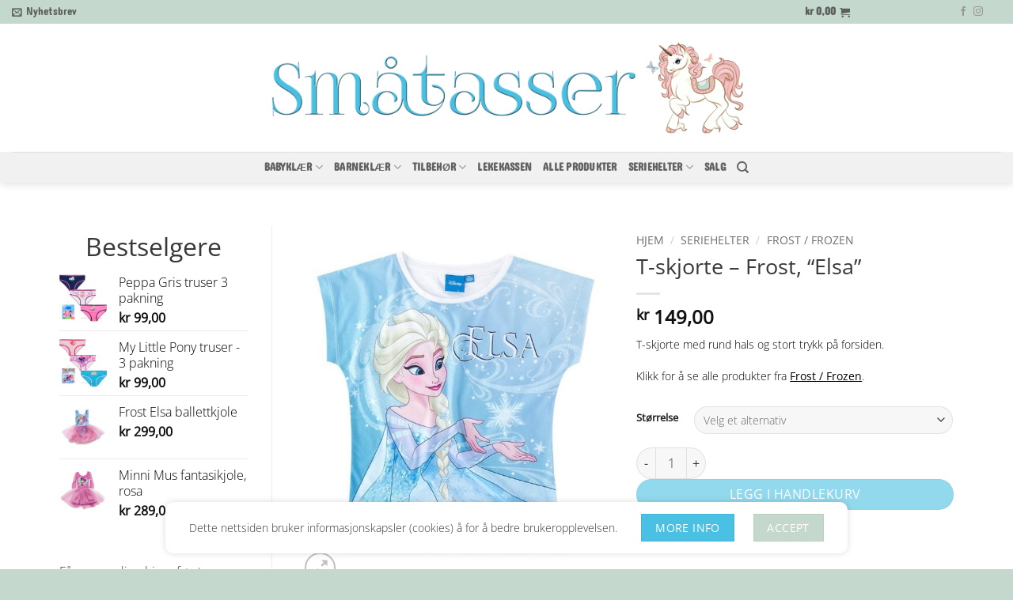

--- FILE ---
content_type: text/html; charset=UTF-8
request_url: https://www.smatasser.no/produkt/t-skjorte-frost-elsa-100214/
body_size: 43068
content:
<!DOCTYPE html>
<html lang="nb-NO" prefix="og: https://ogp.me/ns#" class="loading-site no-js">
<head>
	<meta charset="UTF-8" />
	<link rel="profile" href="http://gmpg.org/xfn/11" />
	<link rel="pingback" href="https://www.smatasser.no/xmlrpc.php" />

	<style>
            .revx-template {
                visibility: hidden;
                opacity: 0;
				transition: opacity 0.5s ease-out, visibility 0.3s ease-out;
            }
        </style><script>(function(html){html.className = html.className.replace(/\bno-js\b/,'js')})(document.documentElement);</script>
<meta name="viewport" content="width=device-width, initial-scale=1" />
<!-- Search Engine Optimization by Rank Math - https://rankmath.com/ -->
<title>T-skjorte - Frost, &quot;Elsa&quot; | Småtasser.no</title>
<meta name="description" content="T-skjorte med rund hals og stort trykk på forsiden. Klikk for å se alle produkter fra Frost / Frozen."/>
<meta name="robots" content="follow, index, max-snippet:-1, max-video-preview:-1, max-image-preview:large"/>
<link rel="canonical" href="https://www.smatasser.no/produkt/t-skjorte-frost-elsa-100214/" />
<meta property="og:locale" content="nb_NO" />
<meta property="og:type" content="product" />
<meta property="og:title" content="T-skjorte - Frost, &quot;Elsa&quot; | Småtasser.no" />
<meta property="og:description" content="T-skjorte med rund hals og stort trykk på forsiden. Klikk for å se alle produkter fra Frost / Frozen." />
<meta property="og:url" content="https://www.smatasser.no/produkt/t-skjorte-frost-elsa-100214/" />
<meta property="og:site_name" content="Småtasser.no" />
<meta property="og:updated_time" content="2023-11-27T21:39:47+01:00" />
<meta property="og:image" content="https://www.smatasser.no/wp-content/uploads/100214.jpg" />
<meta property="og:image:secure_url" content="https://www.smatasser.no/wp-content/uploads/100214.jpg" />
<meta property="og:image:width" content="802" />
<meta property="og:image:height" content="925" />
<meta property="og:image:alt" content="T-skjorte – Frost, Elsa" />
<meta property="og:image:type" content="image/jpeg" />
<meta property="product:brand" content="Frost / Frozen" />
<meta property="product:availability" content="instock" />
<meta name="twitter:card" content="summary_large_image" />
<meta name="twitter:title" content="T-skjorte - Frost, &quot;Elsa&quot; | Småtasser.no" />
<meta name="twitter:description" content="T-skjorte med rund hals og stort trykk på forsiden. Klikk for å se alle produkter fra Frost / Frozen." />
<meta name="twitter:image" content="https://www.smatasser.no/wp-content/uploads/100214.jpg" />
<meta name="twitter:label1" content="Price" />
<meta name="twitter:data1" content="&#107;&#114;&nbsp;149,00" />
<meta name="twitter:label2" content="Availability" />
<meta name="twitter:data2" content="In stock" />
<script type="application/ld+json" class="rank-math-schema">{"@context":"https://schema.org","@graph":[{"@type":"Place","@id":"https://www.smatasser.no/#place","address":{"@type":"PostalAddress","streetAddress":"M\u00e5saveien","addressRegion":"Ski","postalCode":"1406","addressCountry":"Norway"}},{"@type":["ClothingStore","Organization"],"@id":"https://www.smatasser.no/#organization","name":"Sm\u00e5tasser","url":"https://www.smatasser.no","sameAs":["https://www.facebook.com/smatasser"],"email":"post@smatasser.no","address":{"@type":"PostalAddress","streetAddress":"M\u00e5saveien","addressRegion":"Ski","postalCode":"1406","addressCountry":"Norway"},"logo":{"@type":"ImageObject","@id":"https://www.smatasser.no/#logo","url":"https://www.smatasser.no/wp-content/uploads/2017/10/Smatasser_mobillogo2liten.png","contentUrl":"https://www.smatasser.no/wp-content/uploads/2017/10/Smatasser_mobillogo2liten.png","caption":"Sm\u00e5tasser","inLanguage":"nb-NO","width":"765","height":"512"},"priceRange":"$$","openingHours":["Monday,Tuesday,Wednesday,Thursday,Friday,Saturday,Sunday 00:00-00:00"],"location":{"@id":"https://www.smatasser.no/#place"},"image":{"@id":"https://www.smatasser.no/#logo"}},{"@type":"WebSite","@id":"https://www.smatasser.no/#website","url":"https://www.smatasser.no","name":"Sm\u00e5tasser","publisher":{"@id":"https://www.smatasser.no/#organization"},"inLanguage":"nb-NO"},{"@type":"ImageObject","@id":"https://www.smatasser.no/wp-content/uploads/100214.jpg","url":"https://www.smatasser.no/wp-content/uploads/100214.jpg","width":"802","height":"925","caption":"T-skjorte \u2013 Frost, Elsa","inLanguage":"nb-NO"},{"@type":"ItemPage","@id":"https://www.smatasser.no/produkt/t-skjorte-frost-elsa-100214/#webpage","url":"https://www.smatasser.no/produkt/t-skjorte-frost-elsa-100214/","name":"T-skjorte - Frost, &quot;Elsa&quot; | Sm\u00e5tasser.no","datePublished":"2018-01-20T01:16:15+01:00","dateModified":"2023-11-27T21:39:47+01:00","isPartOf":{"@id":"https://www.smatasser.no/#website"},"primaryImageOfPage":{"@id":"https://www.smatasser.no/wp-content/uploads/100214.jpg"},"inLanguage":"nb-NO"},{"@type":"Product","brand":{"@type":"Brand","name":"Frost / Frozen"},"name":"T-skjorte - Frost, \"Elsa\" | Sm\u00e5tasser.no","description":"T-skjorte med rund hals og stort trykk p\u00e5 forsiden. Klikk for \u00e5 se alle produkter fra Frost / Frozen.","sku":"100214","category":"Seriehelter &gt; Frost / Frozen","mainEntityOfPage":{"@id":"https://www.smatasser.no/produkt/t-skjorte-frost-elsa-100214/#webpage"},"image":[{"@type":"ImageObject","url":"https://www.smatasser.no/wp-content/uploads/100214.jpg","height":"925","width":"802"}],"offers":{"@type":"Offer","price":"149.00","priceValidUntil":"2027-12-31","priceSpecification":{"price":"149.00","priceCurrency":"NOK","valueAddedTaxIncluded":"true"},"priceCurrency":"NOK","availability":"http://schema.org/InStock","seller":{"@type":"Organization","@id":"https://www.smatasser.no/","name":"Sm\u00e5tasser","url":"https://www.smatasser.no","logo":"https://www.smatasser.no/wp-content/uploads/2017/10/Smatasser_mobillogo2liten.png"},"url":"https://www.smatasser.no/produkt/t-skjorte-frost-elsa-100214/"},"@id":"https://www.smatasser.no/produkt/t-skjorte-frost-elsa-100214/#richSnippet"}]}</script>
<!-- /Rank Math WordPress SEO plugin -->

<link rel='prefetch' href='https://www.smatasser.no/wp-content/themes/flatsome/assets/js/flatsome.js?ver=e2eddd6c228105dac048' />
<link rel='prefetch' href='https://www.smatasser.no/wp-content/themes/flatsome/assets/js/chunk.slider.js?ver=3.20.4' />
<link rel='prefetch' href='https://www.smatasser.no/wp-content/themes/flatsome/assets/js/chunk.popups.js?ver=3.20.4' />
<link rel='prefetch' href='https://www.smatasser.no/wp-content/themes/flatsome/assets/js/chunk.tooltips.js?ver=3.20.4' />
<link rel='prefetch' href='https://www.smatasser.no/wp-content/themes/flatsome/assets/js/woocommerce.js?ver=1c9be63d628ff7c3ff4c' />
<link rel="alternate" title="oEmbed (JSON)" type="application/json+oembed" href="https://www.smatasser.no/wp-json/oembed/1.0/embed?url=https%3A%2F%2Fwww.smatasser.no%2Fprodukt%2Ft-skjorte-frost-elsa-100214%2F" />
<link rel="alternate" title="oEmbed (XML)" type="text/xml+oembed" href="https://www.smatasser.no/wp-json/oembed/1.0/embed?url=https%3A%2F%2Fwww.smatasser.no%2Fprodukt%2Ft-skjorte-frost-elsa-100214%2F&#038;format=xml" />
<style id='wp-img-auto-sizes-contain-inline-css' type='text/css'>
img:is([sizes=auto i],[sizes^="auto," i]){contain-intrinsic-size:3000px 1500px}
/*# sourceURL=wp-img-auto-sizes-contain-inline-css */
</style>
<style id='wp-emoji-styles-inline-css' type='text/css'>

	img.wp-smiley, img.emoji {
		display: inline !important;
		border: none !important;
		box-shadow: none !important;
		height: 1em !important;
		width: 1em !important;
		margin: 0 0.07em !important;
		vertical-align: -0.1em !important;
		background: none !important;
		padding: 0 !important;
	}
/*# sourceURL=wp-emoji-styles-inline-css */
</style>
<style id='wp-block-library-inline-css' type='text/css'>
:root{--wp-block-synced-color:#7a00df;--wp-block-synced-color--rgb:122,0,223;--wp-bound-block-color:var(--wp-block-synced-color);--wp-editor-canvas-background:#ddd;--wp-admin-theme-color:#007cba;--wp-admin-theme-color--rgb:0,124,186;--wp-admin-theme-color-darker-10:#006ba1;--wp-admin-theme-color-darker-10--rgb:0,107,160.5;--wp-admin-theme-color-darker-20:#005a87;--wp-admin-theme-color-darker-20--rgb:0,90,135;--wp-admin-border-width-focus:2px}@media (min-resolution:192dpi){:root{--wp-admin-border-width-focus:1.5px}}.wp-element-button{cursor:pointer}:root .has-very-light-gray-background-color{background-color:#eee}:root .has-very-dark-gray-background-color{background-color:#313131}:root .has-very-light-gray-color{color:#eee}:root .has-very-dark-gray-color{color:#313131}:root .has-vivid-green-cyan-to-vivid-cyan-blue-gradient-background{background:linear-gradient(135deg,#00d084,#0693e3)}:root .has-purple-crush-gradient-background{background:linear-gradient(135deg,#34e2e4,#4721fb 50%,#ab1dfe)}:root .has-hazy-dawn-gradient-background{background:linear-gradient(135deg,#faaca8,#dad0ec)}:root .has-subdued-olive-gradient-background{background:linear-gradient(135deg,#fafae1,#67a671)}:root .has-atomic-cream-gradient-background{background:linear-gradient(135deg,#fdd79a,#004a59)}:root .has-nightshade-gradient-background{background:linear-gradient(135deg,#330968,#31cdcf)}:root .has-midnight-gradient-background{background:linear-gradient(135deg,#020381,#2874fc)}:root{--wp--preset--font-size--normal:16px;--wp--preset--font-size--huge:42px}.has-regular-font-size{font-size:1em}.has-larger-font-size{font-size:2.625em}.has-normal-font-size{font-size:var(--wp--preset--font-size--normal)}.has-huge-font-size{font-size:var(--wp--preset--font-size--huge)}.has-text-align-center{text-align:center}.has-text-align-left{text-align:left}.has-text-align-right{text-align:right}.has-fit-text{white-space:nowrap!important}#end-resizable-editor-section{display:none}.aligncenter{clear:both}.items-justified-left{justify-content:flex-start}.items-justified-center{justify-content:center}.items-justified-right{justify-content:flex-end}.items-justified-space-between{justify-content:space-between}.screen-reader-text{border:0;clip-path:inset(50%);height:1px;margin:-1px;overflow:hidden;padding:0;position:absolute;width:1px;word-wrap:normal!important}.screen-reader-text:focus{background-color:#ddd;clip-path:none;color:#444;display:block;font-size:1em;height:auto;left:5px;line-height:normal;padding:15px 23px 14px;text-decoration:none;top:5px;width:auto;z-index:100000}html :where(.has-border-color){border-style:solid}html :where([style*=border-top-color]){border-top-style:solid}html :where([style*=border-right-color]){border-right-style:solid}html :where([style*=border-bottom-color]){border-bottom-style:solid}html :where([style*=border-left-color]){border-left-style:solid}html :where([style*=border-width]){border-style:solid}html :where([style*=border-top-width]){border-top-style:solid}html :where([style*=border-right-width]){border-right-style:solid}html :where([style*=border-bottom-width]){border-bottom-style:solid}html :where([style*=border-left-width]){border-left-style:solid}html :where(img[class*=wp-image-]){height:auto;max-width:100%}:where(figure){margin:0 0 1em}html :where(.is-position-sticky){--wp-admin--admin-bar--position-offset:var(--wp-admin--admin-bar--height,0px)}@media screen and (max-width:600px){html :where(.is-position-sticky){--wp-admin--admin-bar--position-offset:0px}}

/*# sourceURL=wp-block-library-inline-css */
</style><link rel='stylesheet' id='wc-blocks-style-css' href='https://www.smatasser.no/wp-content/plugins/woocommerce/assets/client/blocks/wc-blocks.css?ver=wc-10.4.3' type='text/css' media='all' />
<style id='global-styles-inline-css' type='text/css'>
:root{--wp--preset--aspect-ratio--square: 1;--wp--preset--aspect-ratio--4-3: 4/3;--wp--preset--aspect-ratio--3-4: 3/4;--wp--preset--aspect-ratio--3-2: 3/2;--wp--preset--aspect-ratio--2-3: 2/3;--wp--preset--aspect-ratio--16-9: 16/9;--wp--preset--aspect-ratio--9-16: 9/16;--wp--preset--color--black: #000000;--wp--preset--color--cyan-bluish-gray: #abb8c3;--wp--preset--color--white: #ffffff;--wp--preset--color--pale-pink: #f78da7;--wp--preset--color--vivid-red: #cf2e2e;--wp--preset--color--luminous-vivid-orange: #ff6900;--wp--preset--color--luminous-vivid-amber: #fcb900;--wp--preset--color--light-green-cyan: #7bdcb5;--wp--preset--color--vivid-green-cyan: #00d084;--wp--preset--color--pale-cyan-blue: #8ed1fc;--wp--preset--color--vivid-cyan-blue: #0693e3;--wp--preset--color--vivid-purple: #9b51e0;--wp--preset--color--primary: #C5D8CD;--wp--preset--color--secondary: #4AC0E2;--wp--preset--color--success: #2D2D2D;--wp--preset--color--alert: #FCBEBF;--wp--preset--gradient--vivid-cyan-blue-to-vivid-purple: linear-gradient(135deg,rgb(6,147,227) 0%,rgb(155,81,224) 100%);--wp--preset--gradient--light-green-cyan-to-vivid-green-cyan: linear-gradient(135deg,rgb(122,220,180) 0%,rgb(0,208,130) 100%);--wp--preset--gradient--luminous-vivid-amber-to-luminous-vivid-orange: linear-gradient(135deg,rgb(252,185,0) 0%,rgb(255,105,0) 100%);--wp--preset--gradient--luminous-vivid-orange-to-vivid-red: linear-gradient(135deg,rgb(255,105,0) 0%,rgb(207,46,46) 100%);--wp--preset--gradient--very-light-gray-to-cyan-bluish-gray: linear-gradient(135deg,rgb(238,238,238) 0%,rgb(169,184,195) 100%);--wp--preset--gradient--cool-to-warm-spectrum: linear-gradient(135deg,rgb(74,234,220) 0%,rgb(151,120,209) 20%,rgb(207,42,186) 40%,rgb(238,44,130) 60%,rgb(251,105,98) 80%,rgb(254,248,76) 100%);--wp--preset--gradient--blush-light-purple: linear-gradient(135deg,rgb(255,206,236) 0%,rgb(152,150,240) 100%);--wp--preset--gradient--blush-bordeaux: linear-gradient(135deg,rgb(254,205,165) 0%,rgb(254,45,45) 50%,rgb(107,0,62) 100%);--wp--preset--gradient--luminous-dusk: linear-gradient(135deg,rgb(255,203,112) 0%,rgb(199,81,192) 50%,rgb(65,88,208) 100%);--wp--preset--gradient--pale-ocean: linear-gradient(135deg,rgb(255,245,203) 0%,rgb(182,227,212) 50%,rgb(51,167,181) 100%);--wp--preset--gradient--electric-grass: linear-gradient(135deg,rgb(202,248,128) 0%,rgb(113,206,126) 100%);--wp--preset--gradient--midnight: linear-gradient(135deg,rgb(2,3,129) 0%,rgb(40,116,252) 100%);--wp--preset--font-size--small: 13px;--wp--preset--font-size--medium: 20px;--wp--preset--font-size--large: 36px;--wp--preset--font-size--x-large: 42px;--wp--preset--spacing--20: 0.44rem;--wp--preset--spacing--30: 0.67rem;--wp--preset--spacing--40: 1rem;--wp--preset--spacing--50: 1.5rem;--wp--preset--spacing--60: 2.25rem;--wp--preset--spacing--70: 3.38rem;--wp--preset--spacing--80: 5.06rem;--wp--preset--shadow--natural: 6px 6px 9px rgba(0, 0, 0, 0.2);--wp--preset--shadow--deep: 12px 12px 50px rgba(0, 0, 0, 0.4);--wp--preset--shadow--sharp: 6px 6px 0px rgba(0, 0, 0, 0.2);--wp--preset--shadow--outlined: 6px 6px 0px -3px rgb(255, 255, 255), 6px 6px rgb(0, 0, 0);--wp--preset--shadow--crisp: 6px 6px 0px rgb(0, 0, 0);}:where(body) { margin: 0; }.wp-site-blocks > .alignleft { float: left; margin-right: 2em; }.wp-site-blocks > .alignright { float: right; margin-left: 2em; }.wp-site-blocks > .aligncenter { justify-content: center; margin-left: auto; margin-right: auto; }:where(.is-layout-flex){gap: 0.5em;}:where(.is-layout-grid){gap: 0.5em;}.is-layout-flow > .alignleft{float: left;margin-inline-start: 0;margin-inline-end: 2em;}.is-layout-flow > .alignright{float: right;margin-inline-start: 2em;margin-inline-end: 0;}.is-layout-flow > .aligncenter{margin-left: auto !important;margin-right: auto !important;}.is-layout-constrained > .alignleft{float: left;margin-inline-start: 0;margin-inline-end: 2em;}.is-layout-constrained > .alignright{float: right;margin-inline-start: 2em;margin-inline-end: 0;}.is-layout-constrained > .aligncenter{margin-left: auto !important;margin-right: auto !important;}.is-layout-constrained > :where(:not(.alignleft):not(.alignright):not(.alignfull)){margin-left: auto !important;margin-right: auto !important;}body .is-layout-flex{display: flex;}.is-layout-flex{flex-wrap: wrap;align-items: center;}.is-layout-flex > :is(*, div){margin: 0;}body .is-layout-grid{display: grid;}.is-layout-grid > :is(*, div){margin: 0;}body{padding-top: 0px;padding-right: 0px;padding-bottom: 0px;padding-left: 0px;}a:where(:not(.wp-element-button)){text-decoration: none;}:root :where(.wp-element-button, .wp-block-button__link){background-color: #32373c;border-width: 0;color: #fff;font-family: inherit;font-size: inherit;font-style: inherit;font-weight: inherit;letter-spacing: inherit;line-height: inherit;padding-top: calc(0.667em + 2px);padding-right: calc(1.333em + 2px);padding-bottom: calc(0.667em + 2px);padding-left: calc(1.333em + 2px);text-decoration: none;text-transform: inherit;}.has-black-color{color: var(--wp--preset--color--black) !important;}.has-cyan-bluish-gray-color{color: var(--wp--preset--color--cyan-bluish-gray) !important;}.has-white-color{color: var(--wp--preset--color--white) !important;}.has-pale-pink-color{color: var(--wp--preset--color--pale-pink) !important;}.has-vivid-red-color{color: var(--wp--preset--color--vivid-red) !important;}.has-luminous-vivid-orange-color{color: var(--wp--preset--color--luminous-vivid-orange) !important;}.has-luminous-vivid-amber-color{color: var(--wp--preset--color--luminous-vivid-amber) !important;}.has-light-green-cyan-color{color: var(--wp--preset--color--light-green-cyan) !important;}.has-vivid-green-cyan-color{color: var(--wp--preset--color--vivid-green-cyan) !important;}.has-pale-cyan-blue-color{color: var(--wp--preset--color--pale-cyan-blue) !important;}.has-vivid-cyan-blue-color{color: var(--wp--preset--color--vivid-cyan-blue) !important;}.has-vivid-purple-color{color: var(--wp--preset--color--vivid-purple) !important;}.has-primary-color{color: var(--wp--preset--color--primary) !important;}.has-secondary-color{color: var(--wp--preset--color--secondary) !important;}.has-success-color{color: var(--wp--preset--color--success) !important;}.has-alert-color{color: var(--wp--preset--color--alert) !important;}.has-black-background-color{background-color: var(--wp--preset--color--black) !important;}.has-cyan-bluish-gray-background-color{background-color: var(--wp--preset--color--cyan-bluish-gray) !important;}.has-white-background-color{background-color: var(--wp--preset--color--white) !important;}.has-pale-pink-background-color{background-color: var(--wp--preset--color--pale-pink) !important;}.has-vivid-red-background-color{background-color: var(--wp--preset--color--vivid-red) !important;}.has-luminous-vivid-orange-background-color{background-color: var(--wp--preset--color--luminous-vivid-orange) !important;}.has-luminous-vivid-amber-background-color{background-color: var(--wp--preset--color--luminous-vivid-amber) !important;}.has-light-green-cyan-background-color{background-color: var(--wp--preset--color--light-green-cyan) !important;}.has-vivid-green-cyan-background-color{background-color: var(--wp--preset--color--vivid-green-cyan) !important;}.has-pale-cyan-blue-background-color{background-color: var(--wp--preset--color--pale-cyan-blue) !important;}.has-vivid-cyan-blue-background-color{background-color: var(--wp--preset--color--vivid-cyan-blue) !important;}.has-vivid-purple-background-color{background-color: var(--wp--preset--color--vivid-purple) !important;}.has-primary-background-color{background-color: var(--wp--preset--color--primary) !important;}.has-secondary-background-color{background-color: var(--wp--preset--color--secondary) !important;}.has-success-background-color{background-color: var(--wp--preset--color--success) !important;}.has-alert-background-color{background-color: var(--wp--preset--color--alert) !important;}.has-black-border-color{border-color: var(--wp--preset--color--black) !important;}.has-cyan-bluish-gray-border-color{border-color: var(--wp--preset--color--cyan-bluish-gray) !important;}.has-white-border-color{border-color: var(--wp--preset--color--white) !important;}.has-pale-pink-border-color{border-color: var(--wp--preset--color--pale-pink) !important;}.has-vivid-red-border-color{border-color: var(--wp--preset--color--vivid-red) !important;}.has-luminous-vivid-orange-border-color{border-color: var(--wp--preset--color--luminous-vivid-orange) !important;}.has-luminous-vivid-amber-border-color{border-color: var(--wp--preset--color--luminous-vivid-amber) !important;}.has-light-green-cyan-border-color{border-color: var(--wp--preset--color--light-green-cyan) !important;}.has-vivid-green-cyan-border-color{border-color: var(--wp--preset--color--vivid-green-cyan) !important;}.has-pale-cyan-blue-border-color{border-color: var(--wp--preset--color--pale-cyan-blue) !important;}.has-vivid-cyan-blue-border-color{border-color: var(--wp--preset--color--vivid-cyan-blue) !important;}.has-vivid-purple-border-color{border-color: var(--wp--preset--color--vivid-purple) !important;}.has-primary-border-color{border-color: var(--wp--preset--color--primary) !important;}.has-secondary-border-color{border-color: var(--wp--preset--color--secondary) !important;}.has-success-border-color{border-color: var(--wp--preset--color--success) !important;}.has-alert-border-color{border-color: var(--wp--preset--color--alert) !important;}.has-vivid-cyan-blue-to-vivid-purple-gradient-background{background: var(--wp--preset--gradient--vivid-cyan-blue-to-vivid-purple) !important;}.has-light-green-cyan-to-vivid-green-cyan-gradient-background{background: var(--wp--preset--gradient--light-green-cyan-to-vivid-green-cyan) !important;}.has-luminous-vivid-amber-to-luminous-vivid-orange-gradient-background{background: var(--wp--preset--gradient--luminous-vivid-amber-to-luminous-vivid-orange) !important;}.has-luminous-vivid-orange-to-vivid-red-gradient-background{background: var(--wp--preset--gradient--luminous-vivid-orange-to-vivid-red) !important;}.has-very-light-gray-to-cyan-bluish-gray-gradient-background{background: var(--wp--preset--gradient--very-light-gray-to-cyan-bluish-gray) !important;}.has-cool-to-warm-spectrum-gradient-background{background: var(--wp--preset--gradient--cool-to-warm-spectrum) !important;}.has-blush-light-purple-gradient-background{background: var(--wp--preset--gradient--blush-light-purple) !important;}.has-blush-bordeaux-gradient-background{background: var(--wp--preset--gradient--blush-bordeaux) !important;}.has-luminous-dusk-gradient-background{background: var(--wp--preset--gradient--luminous-dusk) !important;}.has-pale-ocean-gradient-background{background: var(--wp--preset--gradient--pale-ocean) !important;}.has-electric-grass-gradient-background{background: var(--wp--preset--gradient--electric-grass) !important;}.has-midnight-gradient-background{background: var(--wp--preset--gradient--midnight) !important;}.has-small-font-size{font-size: var(--wp--preset--font-size--small) !important;}.has-medium-font-size{font-size: var(--wp--preset--font-size--medium) !important;}.has-large-font-size{font-size: var(--wp--preset--font-size--large) !important;}.has-x-large-font-size{font-size: var(--wp--preset--font-size--x-large) !important;}
/*# sourceURL=global-styles-inline-css */
</style>

<link rel='stylesheet' id='photoswipe-css' href='https://www.smatasser.no/wp-content/plugins/woocommerce/assets/css/photoswipe/photoswipe.min.css?ver=10.4.3' type='text/css' media='all' />
<link rel='stylesheet' id='photoswipe-default-skin-css' href='https://www.smatasser.no/wp-content/plugins/woocommerce/assets/css/photoswipe/default-skin/default-skin.min.css?ver=10.4.3' type='text/css' media='all' />
<style id='woocommerce-inline-inline-css' type='text/css'>
.woocommerce form .form-row .required { visibility: visible; }
/*# sourceURL=woocommerce-inline-inline-css */
</style>
<link rel='stylesheet' id='vipps-gw-css' href='https://www.smatasser.no/wp-content/plugins/woo-vipps/payment/css/vipps.css?ver=1769015095' type='text/css' media='all' />
<link rel='stylesheet' id='flatsome-main-css' href='https://www.smatasser.no/wp-content/themes/flatsome/assets/css/flatsome.css?ver=3.20.4' type='text/css' media='all' />
<style id='flatsome-main-inline-css' type='text/css'>
@font-face {
				font-family: "fl-icons";
				font-display: block;
				src: url(https://www.smatasser.no/wp-content/themes/flatsome/assets/css/icons/fl-icons.eot?v=3.20.4);
				src:
					url(https://www.smatasser.no/wp-content/themes/flatsome/assets/css/icons/fl-icons.eot#iefix?v=3.20.4) format("embedded-opentype"),
					url(https://www.smatasser.no/wp-content/themes/flatsome/assets/css/icons/fl-icons.woff2?v=3.20.4) format("woff2"),
					url(https://www.smatasser.no/wp-content/themes/flatsome/assets/css/icons/fl-icons.ttf?v=3.20.4) format("truetype"),
					url(https://www.smatasser.no/wp-content/themes/flatsome/assets/css/icons/fl-icons.woff?v=3.20.4) format("woff"),
					url(https://www.smatasser.no/wp-content/themes/flatsome/assets/css/icons/fl-icons.svg?v=3.20.4#fl-icons) format("svg");
			}
/*# sourceURL=flatsome-main-inline-css */
</style>
<link rel='stylesheet' id='flatsome-shop-css' href='https://www.smatasser.no/wp-content/themes/flatsome/assets/css/flatsome-shop.css?ver=3.20.4' type='text/css' media='all' />
<link rel='stylesheet' id='flatsome-style-css' href='https://www.smatasser.no/wp-content/themes/flatsome-child/style.css?ver=3.0' type='text/css' media='all' />
<link rel='stylesheet' id='cwginstock_frontend_css-css' href='https://www.smatasser.no/wp-content/plugins/back-in-stock-notifier-for-woocommerce/assets/css/frontend.min.css?ver=6.3.1' type='text/css' media='' />
<link rel='stylesheet' id='cwginstock_bootstrap-css' href='https://www.smatasser.no/wp-content/plugins/back-in-stock-notifier-for-woocommerce/assets/css/bootstrap.min.css?ver=6.3.1' type='text/css' media='' />
<link rel='stylesheet' id='sib-front-css-css' href='https://www.smatasser.no/wp-content/plugins/mailin/css/mailin-front.css?ver=adad41946d92cd36c66c0681b53bbf27' type='text/css' media='all' />
<script type="text/javascript" src="https://www.smatasser.no/wp-includes/js/jquery/jquery.min.js?ver=3.7.1" id="jquery-core-js"></script>
<script type="text/javascript" src="https://www.smatasser.no/wp-includes/js/jquery/jquery-migrate.min.js?ver=3.4.1" id="jquery-migrate-js"></script>
<script type="text/javascript" src="https://www.smatasser.no/wp-content/plugins/woocommerce/assets/js/jquery-blockui/jquery.blockUI.min.js?ver=2.7.0-wc.10.4.3" id="wc-jquery-blockui-js" data-wp-strategy="defer"></script>
<script type="text/javascript" id="wc-add-to-cart-js-extra">
/* <![CDATA[ */
var wc_add_to_cart_params = {"ajax_url":"/wp-admin/admin-ajax.php","wc_ajax_url":"/?wc-ajax=%%endpoint%%","i18n_view_cart":"Vis handlekurv","cart_url":"https://www.smatasser.no/cart/","is_cart":"","cart_redirect_after_add":"no"};
//# sourceURL=wc-add-to-cart-js-extra
/* ]]> */
</script>
<script type="text/javascript" src="https://www.smatasser.no/wp-content/plugins/woocommerce/assets/js/frontend/add-to-cart.min.js?ver=10.4.3" id="wc-add-to-cart-js" defer="defer" data-wp-strategy="defer"></script>
<script type="text/javascript" src="https://www.smatasser.no/wp-content/plugins/woocommerce/assets/js/photoswipe/photoswipe.min.js?ver=4.1.1-wc.10.4.3" id="wc-photoswipe-js" defer="defer" data-wp-strategy="defer"></script>
<script type="text/javascript" src="https://www.smatasser.no/wp-content/plugins/woocommerce/assets/js/photoswipe/photoswipe-ui-default.min.js?ver=4.1.1-wc.10.4.3" id="wc-photoswipe-ui-default-js" defer="defer" data-wp-strategy="defer"></script>
<script type="text/javascript" id="wc-single-product-js-extra">
/* <![CDATA[ */
var wc_single_product_params = {"i18n_required_rating_text":"Vennligst velg en vurdering","i18n_rating_options":["1 av 5 stjerner","2 av 5 stjerner","3 av 5 stjerner","4 av 5 stjerner","5 av 5 stjerner"],"i18n_product_gallery_trigger_text":"Se bildegalleri i fullskjerm","review_rating_required":"yes","flexslider":{"rtl":false,"animation":"slide","smoothHeight":true,"directionNav":false,"controlNav":"thumbnails","slideshow":false,"animationSpeed":500,"animationLoop":false,"allowOneSlide":false},"zoom_enabled":"","zoom_options":[],"photoswipe_enabled":"1","photoswipe_options":{"shareEl":false,"closeOnScroll":false,"history":false,"hideAnimationDuration":0,"showAnimationDuration":0},"flexslider_enabled":""};
//# sourceURL=wc-single-product-js-extra
/* ]]> */
</script>
<script type="text/javascript" src="https://www.smatasser.no/wp-content/plugins/woocommerce/assets/js/frontend/single-product.min.js?ver=10.4.3" id="wc-single-product-js" defer="defer" data-wp-strategy="defer"></script>
<script type="text/javascript" src="https://www.smatasser.no/wp-content/plugins/woocommerce/assets/js/js-cookie/js.cookie.min.js?ver=2.1.4-wc.10.4.3" id="wc-js-cookie-js" data-wp-strategy="defer"></script>
<script type="text/javascript" id="sib-front-js-js-extra">
/* <![CDATA[ */
var sibErrMsg = {"invalidMail":"Please fill out valid email address","requiredField":"Please fill out required fields","invalidDateFormat":"Please fill out valid date format","invalidSMSFormat":"Please fill out valid phone number"};
var ajax_sib_front_object = {"ajax_url":"https://www.smatasser.no/wp-admin/admin-ajax.php","ajax_nonce":"18d05cc3b8","flag_url":"https://www.smatasser.no/wp-content/plugins/mailin/img/flags/"};
//# sourceURL=sib-front-js-js-extra
/* ]]> */
</script>
<script type="text/javascript" src="https://www.smatasser.no/wp-content/plugins/mailin/js/mailin-front.js?ver=1769015089" id="sib-front-js-js"></script>
<link rel="https://api.w.org/" href="https://www.smatasser.no/wp-json/" /><link rel="alternate" title="JSON" type="application/json" href="https://www.smatasser.no/wp-json/wp/v2/product/3007" /><link rel="EditURI" type="application/rsd+xml" title="RSD" href="https://www.smatasser.no/xmlrpc.php?rsd" />

<link rel='shortlink' href='https://www.smatasser.no/?p=3007' />
	<noscript><style>.woocommerce-product-gallery{ opacity: 1 !important; }</style></noscript>
	<style> a[href="https://www.smatasser.no/vipps_checkout/"] { -webkit-touch-callout: none;  } </style>
<link rel="icon" href="https://www.smatasser.no/wp-content/uploads/2017/06/cropped-rundlogo_ubakgrunn-60x60.png" sizes="32x32" />
<link rel="icon" href="https://www.smatasser.no/wp-content/uploads/2017/06/cropped-rundlogo_ubakgrunn-280x280.png" sizes="192x192" />
<link rel="apple-touch-icon" href="https://www.smatasser.no/wp-content/uploads/2017/06/cropped-rundlogo_ubakgrunn-280x280.png" />
<meta name="msapplication-TileImage" content="https://www.smatasser.no/wp-content/uploads/2017/06/cropped-rundlogo_ubakgrunn-280x280.png" />
<style id="custom-css" type="text/css">:root {--primary-color: #C5D8CD;--fs-color-primary: #C5D8CD;--fs-color-secondary: #4AC0E2;--fs-color-success: #2D2D2D;--fs-color-alert: #FCBEBF;--fs-color-base: #383838;--fs-experimental-link-color: #000000;--fs-experimental-link-color-hover: #111;}.tooltipster-base {--tooltip-color: #fff;--tooltip-bg-color: #000;}.off-canvas-right .mfp-content, .off-canvas-left .mfp-content {--drawer-width: 300px;}.off-canvas .mfp-content.off-canvas-cart {--drawer-width: 360px;}.container-width, .full-width .ubermenu-nav, .container, .row{max-width: 1160px}.row.row-collapse{max-width: 1130px}.row.row-small{max-width: 1152.5px}.row.row-large{max-width: 1190px}.sticky-add-to-cart--active, #wrapper,#main,#main.dark{background-color: #FFFFFF}.header-main{height: 162px}#logo img{max-height: 162px}#logo{width:608px;}#logo img{padding:2px 0;}.header-bottom{min-height: 10px}.header-top{min-height: 30px}.transparent .header-main{height: 265px}.transparent #logo img{max-height: 265px}.has-transparent + .page-title:first-of-type,.has-transparent + #main > .page-title,.has-transparent + #main > div > .page-title,.has-transparent + #main .page-header-wrapper:first-of-type .page-title{padding-top: 345px;}.header.show-on-scroll,.stuck .header-main{height:70px!important}.stuck #logo img{max-height: 70px!important}.header-bg-color {background-color: rgba(255,255,255,0.9)}.header-bottom {background-color: #f1f1f1}.header-main .nav > li > a{line-height: 16px }.stuck .header-main .nav > li > a{line-height: 18px }.header-bottom-nav > li > a{line-height: 16px }@media (max-width: 549px) {.header-main{height: 70px}#logo img{max-height: 70px}}.nav-dropdown-has-arrow.nav-dropdown-has-border li.has-dropdown:before{border-bottom-color: #fff;}.nav .nav-dropdown{border-color: #fff }.nav-dropdown{font-size:100%}.nav-dropdown-has-arrow li.has-dropdown:after{border-bottom-color: #FFF;}.nav .nav-dropdown{background-color: #FFF}.header-top{background-color:#C5D8CD!important;}h1,h2,h3,h4,h5,h6,.heading-font{color: #383838;}body{font-size: 100%;}@media screen and (max-width: 549px){body{font-size: 100%;}}body{font-family: "Open Sans", sans-serif;}body {font-weight: 300;font-style: normal;}.nav > li > a {font-family: Dangrek, sans-serif;}.mobile-sidebar-levels-2 .nav > li > ul > li > a {font-family: Dangrek, sans-serif;}.nav > li > a,.mobile-sidebar-levels-2 .nav > li > ul > li > a {font-weight: 700;font-style: normal;}h1,h2,h3,h4,h5,h6,.heading-font, .off-canvas-center .nav-sidebar.nav-vertical > li > a{font-family: "Open Sans", sans-serif;}h1,h2,h3,h4,h5,h6,.heading-font,.banner h1,.banner h2 {font-weight: 400;font-style: normal;}.alt-font{font-family: Dangrek, sans-serif;}.widget:where(:not(.widget_shopping_cart)) a{color: #383838;}.widget:where(:not(.widget_shopping_cart)) a:hover{color: ;}.widget .tagcloud a:hover{border-color: ; background-color: ;}.badge-inner.on-sale{background-color: #FCBEBF}.badge-inner.new-bubble{background-color: #FDD3C4}.star-rating span:before,.star-rating:before, .woocommerce-page .star-rating:before, .stars a:hover:after, .stars a.active:after{color: #FCBEBF}.shop-page-title.featured-title .title-bg{ background-image: url(https://www.smatasser.no/wp-content/uploads/100214.jpg)!important;}@media screen and (min-width: 550px){.products .box-vertical .box-image{min-width: 300px!important;width: 300px!important;}}.footer-1{background-color: #C5D8CD}.footer-2{background-color: #C5D8CD}.absolute-footer, html{background-color: #C5D8CD}button[name='update_cart'] { display: none; }.nav-vertical-fly-out > li + li {border-top-width: 1px; border-top-style: solid;}/* Custom CSS */.widget_product_categories, .widget_price_filter, .bestSelgereSidebar_030417, .widget_layered_nav, .fastFrakt39_030417, .widget_product_tag_cloud, #nyhetsbrevSidebar {background-color: #FFFFFF !important;padding: 10px !important;border: solid 2px;border-color:#c5d8cd;border-radius: 10px;box-shadow: 0 2px 3px rgba(0,0,0,0.1);}.frontpageSliderSection161217 {background-color: #FFFFFF !important;padding: 10px !important;border: solid 2px;border-color:#4ac0e2;border-radius: 10px;box-shadow: 0 2px 3px rgba(0,0,0,0.1);margin-bottom:10px !important;}.OLDterm-description {background-color: #FFFFFF !important;padding-top: 15px !important;padding-left:15px;border: solid 2px;border-color:#fdd3c4;border-radius: 10px;box-shadow: 0 2px 3px rgba(0,0,0,0.1);margin-bottom:20px !important;}.term-description {display:none;}.frontpageSaleSection030417, .frontpageCatSection030417, .frontpageBestSSection030417, .konkurranser_reklame_topp, .klarna_checkout_box, .tableWinners120218 {background-color: #FFFFFF !important;padding: 10px !important;border: solid 2px;border-color:#c5d8cd;border-radius: 10px;box-shadow: 0 2px 3px rgba(0,0,0,0.1);margin-bottom:10px !important;}.button.checkout.wc-forward {display:none !important;}#main > div.checkout-page-title.page-title > div > div > nav {display:none !important;}.FriFraktFaneFremside {padding-left: 0px !important;padding-right: 0px !important;}#klarna-checkout-widget > div.woocommerce-info.message-wrapper {display:none;}#klarna-checkout-order-note {display:none !important;}#section_1534805556 > div.section-content.relative > div > div.woocommerce.row.row-large.row-divided > div.cart-collaterals.large-5.col.pb-0 {display:none !important;}#fremtidsvisjon {display:none;}.introtekstlandingssider {margin-left: auto;margin-right: auto;width: 1150px;background-color: #FFFFFF !important;padding: 10px !important;margin-bottom:10px !important;}.introtekstlandingssidermobil {margin-left:10px;margin-right:30px;background-color: #FFFFFF !important;padding: 10px !important;margin-bottom:10px !important;}.giveaway_banner_mobile {padding-left: 0px !important;padding-right: 0px !important;}#top-bar > div > div.flex-col.hide-for-medium.flex-right > ul > li.cart-item.has-icon.has-dropdown > ul > li > div > p.woocommerce-mini-cart__buttons.buttons > a.button.vipps-express-checkout {display:none !important;}.woocommerce-form-login-toggle {display:none;}.nav-top-not-logged-in {display:none !important;}/*************************** START: FLATSOME COOKIES / POPUP ***********/.flatsome-cookies {width: fit-content;border-radius:10px;margin:auto;right:0;left:0;font-size:90%;}.flatsome-cookies--active{margin-bottom:20px;}.flatsome-cookies__buttons>a{margin-right:0px;}/*************************** STOP: FLATSOME COOKIES / POPUP ***********/#kjopfleresparmer_productpage .revx-campaign-item__regular-price {color: red !important;}.xxxmessage-container {color: red !important; /* Rød skrift */background-color: yellow !important; /* Gul bakgrunn */font-weight: bold !important; /* Fet skrift for tydelighet */font-size: 1.2em !important; /* Litt mindre skriftstørrelse */padding: 10px !important; /* Ekstra mellomrom rundt teksten */border: 2px solid red !important; /* Rød kantlinje */}/* Custom CSS Tablet */@media (max-width: 849px){#cart-popup > div > div.widget_shopping_cart_content > p.woocommerce-mini-cart__buttons.buttons > a.button.vipps-express-checkout {display:none !important;}}.label-new.menu-item > a:after{content:"New";}.label-hot.menu-item > a:after{content:"Hot";}.label-sale.menu-item > a:after{content:"Sale";}.label-popular.menu-item > a:after{content:"Popular";}</style><style id="kirki-inline-styles">/* cyrillic-ext */
@font-face {
  font-family: 'Open Sans';
  font-style: normal;
  font-weight: 300;
  font-stretch: 100%;
  font-display: swap;
  src: url(https://www.smatasser.no/wp-content/fonts/open-sans/memvYaGs126MiZpBA-UvWbX2vVnXBbObj2OVTSKmu1aB.woff2) format('woff2');
  unicode-range: U+0460-052F, U+1C80-1C8A, U+20B4, U+2DE0-2DFF, U+A640-A69F, U+FE2E-FE2F;
}
/* cyrillic */
@font-face {
  font-family: 'Open Sans';
  font-style: normal;
  font-weight: 300;
  font-stretch: 100%;
  font-display: swap;
  src: url(https://www.smatasser.no/wp-content/fonts/open-sans/memvYaGs126MiZpBA-UvWbX2vVnXBbObj2OVTSumu1aB.woff2) format('woff2');
  unicode-range: U+0301, U+0400-045F, U+0490-0491, U+04B0-04B1, U+2116;
}
/* greek-ext */
@font-face {
  font-family: 'Open Sans';
  font-style: normal;
  font-weight: 300;
  font-stretch: 100%;
  font-display: swap;
  src: url(https://www.smatasser.no/wp-content/fonts/open-sans/memvYaGs126MiZpBA-UvWbX2vVnXBbObj2OVTSOmu1aB.woff2) format('woff2');
  unicode-range: U+1F00-1FFF;
}
/* greek */
@font-face {
  font-family: 'Open Sans';
  font-style: normal;
  font-weight: 300;
  font-stretch: 100%;
  font-display: swap;
  src: url(https://www.smatasser.no/wp-content/fonts/open-sans/memvYaGs126MiZpBA-UvWbX2vVnXBbObj2OVTSymu1aB.woff2) format('woff2');
  unicode-range: U+0370-0377, U+037A-037F, U+0384-038A, U+038C, U+038E-03A1, U+03A3-03FF;
}
/* hebrew */
@font-face {
  font-family: 'Open Sans';
  font-style: normal;
  font-weight: 300;
  font-stretch: 100%;
  font-display: swap;
  src: url(https://www.smatasser.no/wp-content/fonts/open-sans/memvYaGs126MiZpBA-UvWbX2vVnXBbObj2OVTS2mu1aB.woff2) format('woff2');
  unicode-range: U+0307-0308, U+0590-05FF, U+200C-2010, U+20AA, U+25CC, U+FB1D-FB4F;
}
/* math */
@font-face {
  font-family: 'Open Sans';
  font-style: normal;
  font-weight: 300;
  font-stretch: 100%;
  font-display: swap;
  src: url(https://www.smatasser.no/wp-content/fonts/open-sans/memvYaGs126MiZpBA-UvWbX2vVnXBbObj2OVTVOmu1aB.woff2) format('woff2');
  unicode-range: U+0302-0303, U+0305, U+0307-0308, U+0310, U+0312, U+0315, U+031A, U+0326-0327, U+032C, U+032F-0330, U+0332-0333, U+0338, U+033A, U+0346, U+034D, U+0391-03A1, U+03A3-03A9, U+03B1-03C9, U+03D1, U+03D5-03D6, U+03F0-03F1, U+03F4-03F5, U+2016-2017, U+2034-2038, U+203C, U+2040, U+2043, U+2047, U+2050, U+2057, U+205F, U+2070-2071, U+2074-208E, U+2090-209C, U+20D0-20DC, U+20E1, U+20E5-20EF, U+2100-2112, U+2114-2115, U+2117-2121, U+2123-214F, U+2190, U+2192, U+2194-21AE, U+21B0-21E5, U+21F1-21F2, U+21F4-2211, U+2213-2214, U+2216-22FF, U+2308-230B, U+2310, U+2319, U+231C-2321, U+2336-237A, U+237C, U+2395, U+239B-23B7, U+23D0, U+23DC-23E1, U+2474-2475, U+25AF, U+25B3, U+25B7, U+25BD, U+25C1, U+25CA, U+25CC, U+25FB, U+266D-266F, U+27C0-27FF, U+2900-2AFF, U+2B0E-2B11, U+2B30-2B4C, U+2BFE, U+3030, U+FF5B, U+FF5D, U+1D400-1D7FF, U+1EE00-1EEFF;
}
/* symbols */
@font-face {
  font-family: 'Open Sans';
  font-style: normal;
  font-weight: 300;
  font-stretch: 100%;
  font-display: swap;
  src: url(https://www.smatasser.no/wp-content/fonts/open-sans/memvYaGs126MiZpBA-UvWbX2vVnXBbObj2OVTUGmu1aB.woff2) format('woff2');
  unicode-range: U+0001-000C, U+000E-001F, U+007F-009F, U+20DD-20E0, U+20E2-20E4, U+2150-218F, U+2190, U+2192, U+2194-2199, U+21AF, U+21E6-21F0, U+21F3, U+2218-2219, U+2299, U+22C4-22C6, U+2300-243F, U+2440-244A, U+2460-24FF, U+25A0-27BF, U+2800-28FF, U+2921-2922, U+2981, U+29BF, U+29EB, U+2B00-2BFF, U+4DC0-4DFF, U+FFF9-FFFB, U+10140-1018E, U+10190-1019C, U+101A0, U+101D0-101FD, U+102E0-102FB, U+10E60-10E7E, U+1D2C0-1D2D3, U+1D2E0-1D37F, U+1F000-1F0FF, U+1F100-1F1AD, U+1F1E6-1F1FF, U+1F30D-1F30F, U+1F315, U+1F31C, U+1F31E, U+1F320-1F32C, U+1F336, U+1F378, U+1F37D, U+1F382, U+1F393-1F39F, U+1F3A7-1F3A8, U+1F3AC-1F3AF, U+1F3C2, U+1F3C4-1F3C6, U+1F3CA-1F3CE, U+1F3D4-1F3E0, U+1F3ED, U+1F3F1-1F3F3, U+1F3F5-1F3F7, U+1F408, U+1F415, U+1F41F, U+1F426, U+1F43F, U+1F441-1F442, U+1F444, U+1F446-1F449, U+1F44C-1F44E, U+1F453, U+1F46A, U+1F47D, U+1F4A3, U+1F4B0, U+1F4B3, U+1F4B9, U+1F4BB, U+1F4BF, U+1F4C8-1F4CB, U+1F4D6, U+1F4DA, U+1F4DF, U+1F4E3-1F4E6, U+1F4EA-1F4ED, U+1F4F7, U+1F4F9-1F4FB, U+1F4FD-1F4FE, U+1F503, U+1F507-1F50B, U+1F50D, U+1F512-1F513, U+1F53E-1F54A, U+1F54F-1F5FA, U+1F610, U+1F650-1F67F, U+1F687, U+1F68D, U+1F691, U+1F694, U+1F698, U+1F6AD, U+1F6B2, U+1F6B9-1F6BA, U+1F6BC, U+1F6C6-1F6CF, U+1F6D3-1F6D7, U+1F6E0-1F6EA, U+1F6F0-1F6F3, U+1F6F7-1F6FC, U+1F700-1F7FF, U+1F800-1F80B, U+1F810-1F847, U+1F850-1F859, U+1F860-1F887, U+1F890-1F8AD, U+1F8B0-1F8BB, U+1F8C0-1F8C1, U+1F900-1F90B, U+1F93B, U+1F946, U+1F984, U+1F996, U+1F9E9, U+1FA00-1FA6F, U+1FA70-1FA7C, U+1FA80-1FA89, U+1FA8F-1FAC6, U+1FACE-1FADC, U+1FADF-1FAE9, U+1FAF0-1FAF8, U+1FB00-1FBFF;
}
/* vietnamese */
@font-face {
  font-family: 'Open Sans';
  font-style: normal;
  font-weight: 300;
  font-stretch: 100%;
  font-display: swap;
  src: url(https://www.smatasser.no/wp-content/fonts/open-sans/memvYaGs126MiZpBA-UvWbX2vVnXBbObj2OVTSCmu1aB.woff2) format('woff2');
  unicode-range: U+0102-0103, U+0110-0111, U+0128-0129, U+0168-0169, U+01A0-01A1, U+01AF-01B0, U+0300-0301, U+0303-0304, U+0308-0309, U+0323, U+0329, U+1EA0-1EF9, U+20AB;
}
/* latin-ext */
@font-face {
  font-family: 'Open Sans';
  font-style: normal;
  font-weight: 300;
  font-stretch: 100%;
  font-display: swap;
  src: url(https://www.smatasser.no/wp-content/fonts/open-sans/memvYaGs126MiZpBA-UvWbX2vVnXBbObj2OVTSGmu1aB.woff2) format('woff2');
  unicode-range: U+0100-02BA, U+02BD-02C5, U+02C7-02CC, U+02CE-02D7, U+02DD-02FF, U+0304, U+0308, U+0329, U+1D00-1DBF, U+1E00-1E9F, U+1EF2-1EFF, U+2020, U+20A0-20AB, U+20AD-20C0, U+2113, U+2C60-2C7F, U+A720-A7FF;
}
/* latin */
@font-face {
  font-family: 'Open Sans';
  font-style: normal;
  font-weight: 300;
  font-stretch: 100%;
  font-display: swap;
  src: url(https://www.smatasser.no/wp-content/fonts/open-sans/memvYaGs126MiZpBA-UvWbX2vVnXBbObj2OVTS-muw.woff2) format('woff2');
  unicode-range: U+0000-00FF, U+0131, U+0152-0153, U+02BB-02BC, U+02C6, U+02DA, U+02DC, U+0304, U+0308, U+0329, U+2000-206F, U+20AC, U+2122, U+2191, U+2193, U+2212, U+2215, U+FEFF, U+FFFD;
}
/* cyrillic-ext */
@font-face {
  font-family: 'Open Sans';
  font-style: normal;
  font-weight: 400;
  font-stretch: 100%;
  font-display: swap;
  src: url(https://www.smatasser.no/wp-content/fonts/open-sans/memvYaGs126MiZpBA-UvWbX2vVnXBbObj2OVTSKmu1aB.woff2) format('woff2');
  unicode-range: U+0460-052F, U+1C80-1C8A, U+20B4, U+2DE0-2DFF, U+A640-A69F, U+FE2E-FE2F;
}
/* cyrillic */
@font-face {
  font-family: 'Open Sans';
  font-style: normal;
  font-weight: 400;
  font-stretch: 100%;
  font-display: swap;
  src: url(https://www.smatasser.no/wp-content/fonts/open-sans/memvYaGs126MiZpBA-UvWbX2vVnXBbObj2OVTSumu1aB.woff2) format('woff2');
  unicode-range: U+0301, U+0400-045F, U+0490-0491, U+04B0-04B1, U+2116;
}
/* greek-ext */
@font-face {
  font-family: 'Open Sans';
  font-style: normal;
  font-weight: 400;
  font-stretch: 100%;
  font-display: swap;
  src: url(https://www.smatasser.no/wp-content/fonts/open-sans/memvYaGs126MiZpBA-UvWbX2vVnXBbObj2OVTSOmu1aB.woff2) format('woff2');
  unicode-range: U+1F00-1FFF;
}
/* greek */
@font-face {
  font-family: 'Open Sans';
  font-style: normal;
  font-weight: 400;
  font-stretch: 100%;
  font-display: swap;
  src: url(https://www.smatasser.no/wp-content/fonts/open-sans/memvYaGs126MiZpBA-UvWbX2vVnXBbObj2OVTSymu1aB.woff2) format('woff2');
  unicode-range: U+0370-0377, U+037A-037F, U+0384-038A, U+038C, U+038E-03A1, U+03A3-03FF;
}
/* hebrew */
@font-face {
  font-family: 'Open Sans';
  font-style: normal;
  font-weight: 400;
  font-stretch: 100%;
  font-display: swap;
  src: url(https://www.smatasser.no/wp-content/fonts/open-sans/memvYaGs126MiZpBA-UvWbX2vVnXBbObj2OVTS2mu1aB.woff2) format('woff2');
  unicode-range: U+0307-0308, U+0590-05FF, U+200C-2010, U+20AA, U+25CC, U+FB1D-FB4F;
}
/* math */
@font-face {
  font-family: 'Open Sans';
  font-style: normal;
  font-weight: 400;
  font-stretch: 100%;
  font-display: swap;
  src: url(https://www.smatasser.no/wp-content/fonts/open-sans/memvYaGs126MiZpBA-UvWbX2vVnXBbObj2OVTVOmu1aB.woff2) format('woff2');
  unicode-range: U+0302-0303, U+0305, U+0307-0308, U+0310, U+0312, U+0315, U+031A, U+0326-0327, U+032C, U+032F-0330, U+0332-0333, U+0338, U+033A, U+0346, U+034D, U+0391-03A1, U+03A3-03A9, U+03B1-03C9, U+03D1, U+03D5-03D6, U+03F0-03F1, U+03F4-03F5, U+2016-2017, U+2034-2038, U+203C, U+2040, U+2043, U+2047, U+2050, U+2057, U+205F, U+2070-2071, U+2074-208E, U+2090-209C, U+20D0-20DC, U+20E1, U+20E5-20EF, U+2100-2112, U+2114-2115, U+2117-2121, U+2123-214F, U+2190, U+2192, U+2194-21AE, U+21B0-21E5, U+21F1-21F2, U+21F4-2211, U+2213-2214, U+2216-22FF, U+2308-230B, U+2310, U+2319, U+231C-2321, U+2336-237A, U+237C, U+2395, U+239B-23B7, U+23D0, U+23DC-23E1, U+2474-2475, U+25AF, U+25B3, U+25B7, U+25BD, U+25C1, U+25CA, U+25CC, U+25FB, U+266D-266F, U+27C0-27FF, U+2900-2AFF, U+2B0E-2B11, U+2B30-2B4C, U+2BFE, U+3030, U+FF5B, U+FF5D, U+1D400-1D7FF, U+1EE00-1EEFF;
}
/* symbols */
@font-face {
  font-family: 'Open Sans';
  font-style: normal;
  font-weight: 400;
  font-stretch: 100%;
  font-display: swap;
  src: url(https://www.smatasser.no/wp-content/fonts/open-sans/memvYaGs126MiZpBA-UvWbX2vVnXBbObj2OVTUGmu1aB.woff2) format('woff2');
  unicode-range: U+0001-000C, U+000E-001F, U+007F-009F, U+20DD-20E0, U+20E2-20E4, U+2150-218F, U+2190, U+2192, U+2194-2199, U+21AF, U+21E6-21F0, U+21F3, U+2218-2219, U+2299, U+22C4-22C6, U+2300-243F, U+2440-244A, U+2460-24FF, U+25A0-27BF, U+2800-28FF, U+2921-2922, U+2981, U+29BF, U+29EB, U+2B00-2BFF, U+4DC0-4DFF, U+FFF9-FFFB, U+10140-1018E, U+10190-1019C, U+101A0, U+101D0-101FD, U+102E0-102FB, U+10E60-10E7E, U+1D2C0-1D2D3, U+1D2E0-1D37F, U+1F000-1F0FF, U+1F100-1F1AD, U+1F1E6-1F1FF, U+1F30D-1F30F, U+1F315, U+1F31C, U+1F31E, U+1F320-1F32C, U+1F336, U+1F378, U+1F37D, U+1F382, U+1F393-1F39F, U+1F3A7-1F3A8, U+1F3AC-1F3AF, U+1F3C2, U+1F3C4-1F3C6, U+1F3CA-1F3CE, U+1F3D4-1F3E0, U+1F3ED, U+1F3F1-1F3F3, U+1F3F5-1F3F7, U+1F408, U+1F415, U+1F41F, U+1F426, U+1F43F, U+1F441-1F442, U+1F444, U+1F446-1F449, U+1F44C-1F44E, U+1F453, U+1F46A, U+1F47D, U+1F4A3, U+1F4B0, U+1F4B3, U+1F4B9, U+1F4BB, U+1F4BF, U+1F4C8-1F4CB, U+1F4D6, U+1F4DA, U+1F4DF, U+1F4E3-1F4E6, U+1F4EA-1F4ED, U+1F4F7, U+1F4F9-1F4FB, U+1F4FD-1F4FE, U+1F503, U+1F507-1F50B, U+1F50D, U+1F512-1F513, U+1F53E-1F54A, U+1F54F-1F5FA, U+1F610, U+1F650-1F67F, U+1F687, U+1F68D, U+1F691, U+1F694, U+1F698, U+1F6AD, U+1F6B2, U+1F6B9-1F6BA, U+1F6BC, U+1F6C6-1F6CF, U+1F6D3-1F6D7, U+1F6E0-1F6EA, U+1F6F0-1F6F3, U+1F6F7-1F6FC, U+1F700-1F7FF, U+1F800-1F80B, U+1F810-1F847, U+1F850-1F859, U+1F860-1F887, U+1F890-1F8AD, U+1F8B0-1F8BB, U+1F8C0-1F8C1, U+1F900-1F90B, U+1F93B, U+1F946, U+1F984, U+1F996, U+1F9E9, U+1FA00-1FA6F, U+1FA70-1FA7C, U+1FA80-1FA89, U+1FA8F-1FAC6, U+1FACE-1FADC, U+1FADF-1FAE9, U+1FAF0-1FAF8, U+1FB00-1FBFF;
}
/* vietnamese */
@font-face {
  font-family: 'Open Sans';
  font-style: normal;
  font-weight: 400;
  font-stretch: 100%;
  font-display: swap;
  src: url(https://www.smatasser.no/wp-content/fonts/open-sans/memvYaGs126MiZpBA-UvWbX2vVnXBbObj2OVTSCmu1aB.woff2) format('woff2');
  unicode-range: U+0102-0103, U+0110-0111, U+0128-0129, U+0168-0169, U+01A0-01A1, U+01AF-01B0, U+0300-0301, U+0303-0304, U+0308-0309, U+0323, U+0329, U+1EA0-1EF9, U+20AB;
}
/* latin-ext */
@font-face {
  font-family: 'Open Sans';
  font-style: normal;
  font-weight: 400;
  font-stretch: 100%;
  font-display: swap;
  src: url(https://www.smatasser.no/wp-content/fonts/open-sans/memvYaGs126MiZpBA-UvWbX2vVnXBbObj2OVTSGmu1aB.woff2) format('woff2');
  unicode-range: U+0100-02BA, U+02BD-02C5, U+02C7-02CC, U+02CE-02D7, U+02DD-02FF, U+0304, U+0308, U+0329, U+1D00-1DBF, U+1E00-1E9F, U+1EF2-1EFF, U+2020, U+20A0-20AB, U+20AD-20C0, U+2113, U+2C60-2C7F, U+A720-A7FF;
}
/* latin */
@font-face {
  font-family: 'Open Sans';
  font-style: normal;
  font-weight: 400;
  font-stretch: 100%;
  font-display: swap;
  src: url(https://www.smatasser.no/wp-content/fonts/open-sans/memvYaGs126MiZpBA-UvWbX2vVnXBbObj2OVTS-muw.woff2) format('woff2');
  unicode-range: U+0000-00FF, U+0131, U+0152-0153, U+02BB-02BC, U+02C6, U+02DA, U+02DC, U+0304, U+0308, U+0329, U+2000-206F, U+20AC, U+2122, U+2191, U+2193, U+2212, U+2215, U+FEFF, U+FFFD;
}/* khmer */
@font-face {
  font-family: 'Dangrek';
  font-style: normal;
  font-weight: 400;
  font-display: swap;
  src: url(https://www.smatasser.no/wp-content/fonts/dangrek/LYjCdG30nEgoH8E2sC9gqGIu.woff2) format('woff2');
  unicode-range: U+1780-17FF, U+19E0-19FF, U+200C-200D, U+25CC;
}
/* latin */
@font-face {
  font-family: 'Dangrek';
  font-style: normal;
  font-weight: 400;
  font-display: swap;
  src: url(https://www.smatasser.no/wp-content/fonts/dangrek/LYjCdG30nEgoH8E2sCRgqA.woff2) format('woff2');
  unicode-range: U+0000-00FF, U+0131, U+0152-0153, U+02BB-02BC, U+02C6, U+02DA, U+02DC, U+0304, U+0308, U+0329, U+2000-206F, U+20AC, U+2122, U+2191, U+2193, U+2212, U+2215, U+FEFF, U+FFFD;
}</style></head>

<body class="wp-singular product-template-default single single-product postid-3007 wp-theme-flatsome wp-child-theme-flatsome-child theme-flatsome woocommerce woocommerce-page woocommerce-no-js full-width header-shadow box-shadow lightbox nav-dropdown-has-arrow nav-dropdown-has-shadow nav-dropdown-has-border">


<a class="skip-link screen-reader-text" href="#main">Skip to content</a>

<div id="wrapper">

	
	<header id="header" class="header header-full-width has-sticky sticky-shrink">
		<div class="header-wrapper">
			<div id="top-bar" class="header-top hide-for-medium">
    <div class="flex-row container">
      <div class="flex-col hide-for-medium flex-left">
          <ul class="nav nav-left medium-nav-center nav-small  nav-divided">
              <li class="header-newsletter-item has-icon">

<a href="#header-newsletter-signup" class="tooltip is-small" role="button" title="Nyhetsbrev" aria-label="Nyhetsbrev" aria-expanded="false" aria-haspopup="dialog" aria-controls="header-newsletter-signup" data-flatsome-role-button>

      <i class="icon-envelop" aria-hidden="true"></i>  
      <span class="header-newsletter-title hide-for-medium">
      Nyhetsbrev    </span>
  </a>
	<div id="header-newsletter-signup"
	     class="lightbox-by-id lightbox-content mfp-hide lightbox-white "
	     style="max-width:700px ;padding:0px">
		
  <div class="banner has-hover" id="banner-121938525">
          <div class="banner-inner fill">
        <div class="banner-bg fill" >
            <img src="https://www.smatasser.no/wp-content/themes/flatsome/assets/img/missing.jpg" class="bg" alt="" />                        <div class="overlay"></div>            
	<div class="is-border is-dashed"
		style="border-color:rgba(255,255,255,.3);border-width:2px 2px 2px 2px;margin:10px;">
	</div>
                    </div>
		
        <div class="banner-layers container">
            <div class="fill banner-link"></div>               <div id="text-box-273788993" class="text-box banner-layer x10 md-x10 lg-x10 y50 md-y50 lg-y50 res-text">
                     <div data-animate="fadeInUp">           <div class="text-box-content text dark">
              
              <div class="text-inner text-left">
                  <h3 class="uppercase">Nyhetsbrev</h3><p class="lead">Meld deg på vårt nyhetsbrev og få 10% rabatt på din første ordre!</p>                    <script type="text/javascript">
                        var onloadSibCallback = function () {
                            jQuery('.g-recaptcha').each(function (index, el) {
                                grecaptcha.render(el, {
                                    'sitekey': jQuery(el).attr('data-sitekey')
                                });
                            });
                        };
                    </script>
					                <script src="https://www.google.com/recaptcha/api.js?onload=onloadSibCallback&render=explicit" async defer></script>
				
			<form id="sib_signup_form_3" method="post" class="sib_signup_form">
				<div class="sib_loader" style="display:none;"><img
							src="https://www.smatasser.no/wp-includes/images/spinner.gif" alt="loader"></div>
				<input type="hidden" name="sib_form_action" value="subscribe_form_submit">
				<input type="hidden" name="sib_form_id" value="3">
                <input type="hidden" name="sib_form_alert_notice" value="Påkrevd felt!">
                <input type="hidden" name="sib_form_invalid_email_notice" value="E-postadressen er ugyldig">
                <input type="hidden" name="sib_security" value="18d05cc3b8">
				<div class="sib_signup_box_inside_3">
					<div style="/*display:none*/" class="sib_msg_disp">
					</div>
                    					
<p class="sib-email-area">
    <label class="sib-email-area">E-postadresse*</label>
    <input type="email" class="sib-email-area" name="email" required="required">
</p>
<p class="sib-NAME-area">
    <label class="sib-NAME-area">Fullt navn*</label>
    <input type="text" class="sib-NAME-area" name="NAME" required="required">
</p>
<p>
<div id="sib_captcha" class="g-recaptcha" data-sitekey="6LclrrUUAAAAAOTaaPTzMAcLLHKsmTerY61HsOKD"></div>
</p>
<p>
    <input type="submit" class="sib-default-btn" value="SEND!">
</p>
				</div>
			</form>
			<style>
				form#sib_signup_form_3 { padding: 5px; -moz-box-sizing:border-box; -webkit-box-sizing: border-box; box-sizing: border-box; } form#sib_signup_form_3 input[type=text],form#sib_signup_form_3 input[type=email], form#sib_signup_form_3 select { width: 100%; border: 1px solid #bbb; height: auto; margin: 5px 0 0 0; } form#sib_signup_form_3 .sib-default-btn { margin: 5px 0; padding: 6px 12px; color:#fff; background-color: #333; border-color: #2E2E2E; font-size: 14px; font-weight:400; line-height: 1.4285; text-align: center; cursor: pointer; vertical-align: middle; -webkit-user-select:none; -moz-user-select:none; -ms-user-select:none; user-select:none; white-space: normal; border:1px solid transparent; border-radius: 3px; } form#sib_signup_form_3 .sib-default-btn:hover { background-color: #444; } form#sib_signup_form_3 p{ margin: 10px 0 0 0; }form#sib_signup_form_3 p.sib-alert-message {
    padding: 6px 12px;
    margin-bottom: 20px;
    border: 1px solid transparent;
    border-radius: 4px;
    -webkit-box-sizing: border-box;
    -moz-box-sizing: border-box;
    box-sizing: border-box;
}
form#sib_signup_form_3 p.sib-alert-message-error {
    background-color: #f2dede;
    border-color: #ebccd1;
    color: #a94442;
}
form#sib_signup_form_3 p.sib-alert-message-success {
    background-color: #dff0d8;
    border-color: #d6e9c6;
    color: #3c763d;
}
form#sib_signup_form_3 p.sib-alert-message-warning {
    background-color: #fcf8e3;
    border-color: #faebcc;
    color: #8a6d3b;
}
			</style>
			              </div>
           </div>
       </div>                     
<style>
#text-box-273788993 {
  width: 60%;
}
#text-box-273788993 .text-box-content {
  font-size: 100%;
}
@media (min-width:550px) {
  #text-box-273788993 {
    width: 50%;
  }
}
</style>
    </div>
         </div>
      </div>

            
<style>
#banner-121938525 {
  padding-top: 500px;
}
#banner-121938525 .overlay {
  background-color: rgba(0,0,0,.4);
}
</style>
  </div>

	</div>
	
	</li>
          </ul>
      </div>

      <div class="flex-col hide-for-medium flex-center">
          <ul class="nav nav-center nav-small  nav-divided">
                        </ul>
      </div>

      <div class="flex-col hide-for-medium flex-right">
         <ul class="nav top-bar-nav nav-right nav-small  nav-divided">
              <li class="cart-item has-icon">

<a href="https://www.smatasser.no/cart/" class="header-cart-link nav-top-link is-small off-canvas-toggle" title="Handlekurv" aria-label="Vis handlekurv" aria-expanded="false" aria-haspopup="dialog" role="button" data-open="#cart-popup" data-class="off-canvas-cart" data-pos="right" aria-controls="cart-popup" data-flatsome-role-button>

<span class="header-cart-title">
          <span class="cart-price"><span class="woocommerce-Price-amount amount"><bdi><span class="woocommerce-Price-currencySymbol">&#107;&#114;</span>&nbsp;0,00</bdi></span></span>
  </span>

    <i class="icon-shopping-cart" aria-hidden="true" data-icon-label="0"></i>  </a>



  <!-- Cart Sidebar Popup -->
  <div id="cart-popup" class="mfp-hide">
  <div class="cart-popup-inner inner-padding cart-popup-inner--sticky">
      <div class="cart-popup-title text-center">
          <span class="heading-font uppercase">Handlekurv</span>
          <div class="is-divider"></div>
      </div>
	  <div class="widget_shopping_cart">
		  <div class="widget_shopping_cart_content">
			  

	<div class="ux-mini-cart-empty flex flex-row-col text-center pt pb">
				<div class="ux-mini-cart-empty-icon">
			<svg aria-hidden="true" xmlns="http://www.w3.org/2000/svg" viewBox="0 0 17 19" style="opacity:.1;height:80px;">
				<path d="M8.5 0C6.7 0 5.3 1.2 5.3 2.7v2H2.1c-.3 0-.6.3-.7.7L0 18.2c0 .4.2.8.6.8h15.7c.4 0 .7-.3.7-.7v-.1L15.6 5.4c0-.3-.3-.6-.7-.6h-3.2v-2c0-1.6-1.4-2.8-3.2-2.8zM6.7 2.7c0-.8.8-1.4 1.8-1.4s1.8.6 1.8 1.4v2H6.7v-2zm7.5 3.4 1.3 11.5h-14L2.8 6.1h2.5v1.4c0 .4.3.7.7.7.4 0 .7-.3.7-.7V6.1h3.5v1.4c0 .4.3.7.7.7s.7-.3.7-.7V6.1h2.6z" fill-rule="evenodd" clip-rule="evenodd" fill="currentColor"></path>
			</svg>
		</div>
				<p class="woocommerce-mini-cart__empty-message empty">Du har ingen produkter i handlekurven.</p>
					<p class="return-to-shop">
				<a class="button primary wc-backward" href="https://www.smatasser.no/shop/">
					Tilbake til butikken				</a>
			</p>
				</div>


		  </div>
	  </div>
              </div>
  </div>

</li>
<li class="html custom html_nav_position_text">                                   </li><li class="html header-social-icons ml-0">
	<div class="social-icons follow-icons" ><a href="https://www.facebook.com/smatasser/" target="_blank" data-label="Facebook" class="icon plain tooltip facebook" title="Follow on Facebook" aria-label="Follow on Facebook" rel="noopener nofollow"><i class="icon-facebook" aria-hidden="true"></i></a><a href="https://www.instagram.com/smatasser/" target="_blank" data-label="Instagram" class="icon plain tooltip instagram" title="Follow on Instagram" aria-label="Follow on Instagram" rel="noopener nofollow"><i class="icon-instagram" aria-hidden="true"></i></a></div></li>

<li class="account-item has-icon">

	<a href="https://www.smatasser.no/my-account/" class="nav-top-link nav-top-not-logged-in is-small" title="Logg inn" role="button" data-open="#login-form-popup" aria-controls="login-form-popup" aria-expanded="false" aria-haspopup="dialog" data-flatsome-role-button>
					<span>
			Logg inn			</span>
				</a>




</li>
          </ul>
      </div>

      
    </div>
</div>
<div id="masthead" class="header-main show-logo-center">
      <div class="header-inner flex-row container logo-center medium-logo-center" role="navigation">

          <!-- Logo -->
          <div id="logo" class="flex-col logo">
            
<!-- Header logo -->
<a href="https://www.smatasser.no/" title="Småtasser.no" rel="home">
		<img width="608" height="162" src="https://www.smatasser.no/wp-content/uploads/hest_skrift5c_gjsiktig.png" class="header_logo header-logo" alt="Småtasser.no"/><img  width="608" height="162" src="https://www.smatasser.no/wp-content/uploads/hest_skrift5c_gjsiktig.png" class="header-logo-dark" alt="Småtasser.no"/></a>
          </div>

          <!-- Mobile Left Elements -->
          <div class="flex-col show-for-medium flex-left">
            <ul class="mobile-nav nav nav-left ">
              <li class="nav-icon has-icon">
	<div class="header-button">		<a href="#" class="icon button round is-outline is-small" data-open="#main-menu" data-pos="left" data-bg="main-menu-overlay" role="button" aria-label="Menu" aria-controls="main-menu" aria-expanded="false" aria-haspopup="dialog" data-flatsome-role-button>
			<i class="icon-menu" aria-hidden="true"></i>			<span class="menu-title uppercase hide-for-small">Menu</span>		</a>
	 </div> </li>
            </ul>
          </div>

          <!-- Left Elements -->
          <div class="flex-col hide-for-medium flex-left
            ">
            <ul class="header-nav header-nav-main nav nav-left  nav-uppercase" >
                          </ul>
          </div>

          <!-- Right Elements -->
          <div class="flex-col hide-for-medium flex-right">
            <ul class="header-nav header-nav-main nav nav-right  nav-uppercase">
                          </ul>
          </div>

          <!-- Mobile Right Elements -->
          <div class="flex-col show-for-medium flex-right">
            <ul class="mobile-nav nav nav-right ">
              <li class="cart-item has-icon">


		<a href="https://www.smatasser.no/cart/" class="header-cart-link nav-top-link is-small off-canvas-toggle" title="Handlekurv" aria-label="Vis handlekurv" aria-expanded="false" aria-haspopup="dialog" role="button" data-open="#cart-popup" data-class="off-canvas-cart" data-pos="right" aria-controls="cart-popup" data-flatsome-role-button>

  	<i class="icon-shopping-cart" aria-hidden="true" data-icon-label="0"></i>  </a>

</li>
            </ul>
          </div>

      </div>

            <div class="container"><div class="top-divider full-width"></div></div>
      </div>
<div id="wide-nav" class="header-bottom wide-nav flex-has-center hide-for-medium">
    <div class="flex-row container">

            
                        <div class="flex-col hide-for-medium flex-center">
                <ul class="nav header-nav header-bottom-nav nav-center  nav-uppercase">
                    <li id="menu-item-34739" class="menu-item menu-item-type-custom menu-item-object-custom menu-item-has-children menu-item-34739 menu-item-design-default has-dropdown"><a href="/produktkategori/babyklaer/" class="nav-top-link" aria-expanded="false" aria-haspopup="menu">BABYKLÆR<i class="icon-angle-down" aria-hidden="true"></i></a>
<ul class="sub-menu nav-dropdown nav-dropdown-default">
	<li id="menu-item-34741" class="menu-item menu-item-type-custom menu-item-object-custom menu-item-34741"><a href="/produktkategori/babyklaer/badetoy-baby/">BADETØY</a></li>
	<li id="menu-item-34742" class="menu-item menu-item-type-custom menu-item-object-custom menu-item-34742"><a href="/produktkategori/babyklaer/body-baby/">BODY</a></li>
	<li id="menu-item-34743" class="menu-item menu-item-type-custom menu-item-object-custom menu-item-34743"><a href="/produktkategori/babyklaer/kjoler-baby/">KJOLER</a></li>
	<li id="menu-item-34744" class="menu-item menu-item-type-custom menu-item-object-custom menu-item-34744"><a href="/produktkategori/babyklaer/overdeler-baby/">OVERDELER</a></li>
	<li id="menu-item-34745" class="menu-item menu-item-type-custom menu-item-object-custom menu-item-34745"><a href="/produktkategori/babyklaer/pysjamas-heldrakter-baby/">PYSJAMAS &#038; HELDRAKTER</a></li>
	<li id="menu-item-34746" class="menu-item menu-item-type-custom menu-item-object-custom menu-item-34746"><a href="/produktkategori/babyklaer/sett-baby/">SETT</a></li>
	<li id="menu-item-34747" class="menu-item menu-item-type-custom menu-item-object-custom menu-item-34747"><a href="/produktkategori/babyklaer/skinntofler-baby/">SKINNTØFLER</a></li>
	<li id="menu-item-34748" class="menu-item menu-item-type-custom menu-item-object-custom menu-item-34748"><a href="/produktkategori/babyklaer/sokkerstromper-baby/">SOKKER &#038; STRØMPEBUKSER</a></li>
	<li id="menu-item-34749" class="menu-item menu-item-type-custom menu-item-object-custom menu-item-34749"><a href="/produktkategori/babyklaer/underdeler-baby/">UNDERDELER</a></li>
	<li id="menu-item-34750" class="menu-item menu-item-type-custom menu-item-object-custom menu-item-34750"><a href="/produktkategori/babyklaer/yttertoy-baby/">YTTERTØY</a></li>
</ul>
</li>
<li id="menu-item-34751" class="menu-item menu-item-type-custom menu-item-object-custom menu-item-has-children menu-item-34751 menu-item-design-default has-dropdown"><a href="/produktkategori/barneklaer/" class="nav-top-link" aria-expanded="false" aria-haspopup="menu">BARNEKLÆR<i class="icon-angle-down" aria-hidden="true"></i></a>
<ul class="sub-menu nav-dropdown nav-dropdown-default">
	<li id="menu-item-34753" class="menu-item menu-item-type-custom menu-item-object-custom menu-item-has-children menu-item-34753 nav-dropdown-col"><a href="/produktkategori/barneklaer/gutteklaer-barn/">GUTTEKLÆR 3-12 ÅR</a>
	<ul class="sub-menu nav-column nav-dropdown-default">
		<li id="menu-item-34754" class="menu-item menu-item-type-custom menu-item-object-custom menu-item-34754"><a href="/produktkategori/barneklaer/gutteklaer-barn/badekape/">BADEKÅPE</a></li>
		<li id="menu-item-34755" class="menu-item menu-item-type-custom menu-item-object-custom menu-item-34755"><a href="/produktkategori/barneklaer/gutteklaer-barn/badetoy-gutt-barn/">BADETØY</a></li>
		<li id="menu-item-34756" class="menu-item menu-item-type-custom menu-item-object-custom menu-item-34756"><a href="/produktkategori/barneklaer/gutteklaer-barn/bukser-shorts-gutt-barn/">BUKSER &#038; SHORTS</a></li>
		<li id="menu-item-34757" class="menu-item menu-item-type-custom menu-item-object-custom menu-item-34757"><a href="/produktkategori/barneklaer/gutteklaer-barn/gensere-gutt-barn/">GENSERE</a></li>
		<li id="menu-item-34758" class="menu-item menu-item-type-custom menu-item-object-custom menu-item-34758"><a href="/produktkategori/barneklaer/gutteklaer-barn/jakker-gutt-barn/">JAKKER &#038; HETTEGENSERE</a></li>
		<li id="menu-item-34759" class="menu-item menu-item-type-custom menu-item-object-custom menu-item-34759"><a href="/produktkategori/barneklaer/gutteklaer-barn/pysjamas-gutt-barn/">PYSJAMAS</a></li>
		<li id="menu-item-34760" class="menu-item menu-item-type-custom menu-item-object-custom menu-item-34760"><a href="/produktkategori/barneklaer/gutteklaer-barn/sett-gutt-barn/">SETT</a></li>
		<li id="menu-item-34761" class="menu-item menu-item-type-custom menu-item-object-custom menu-item-34761"><a href="/produktkategori/barneklaer/gutteklaer-barn/skinntofler-gutt/">SKINNTØFLER</a></li>
		<li id="menu-item-34762" class="menu-item menu-item-type-custom menu-item-object-custom menu-item-34762"><a href="/produktkategori/barneklaer/gutteklaer-barn/sokkerogstromper/">SOKKER &#038; STRØMPEBUKSER</a></li>
		<li id="menu-item-34763" class="menu-item menu-item-type-custom menu-item-object-custom menu-item-34763"><a href="/produktkategori/barneklaer/gutteklaer-barn/t-skjorter-gutt-barn/">T-SKJORTER</a></li>
		<li id="menu-item-34764" class="menu-item menu-item-type-custom menu-item-object-custom menu-item-34764"><a href="/produktkategori/barneklaer/gutteklaer-barn/undertoy-gutt-barn/">UNDERTØY</a></li>
		<li id="menu-item-34765" class="menu-item menu-item-type-custom menu-item-object-custom menu-item-34765"><a href="/produktkategori/barneklaer/gutteklaer-barn/yttertoy-gutt-barn/">YTTERTØY</a></li>
	</ul>
</li>
	<li id="menu-item-34766" class="menu-item menu-item-type-custom menu-item-object-custom menu-item-has-children menu-item-34766 nav-dropdown-col"><a href="/produktkategori/barneklaer/jente-barn/">JENTEKLÆR 3-12 ÅR</a>
	<ul class="sub-menu nav-column nav-dropdown-default">
		<li id="menu-item-34767" class="menu-item menu-item-type-custom menu-item-object-custom menu-item-34767"><a href="/produktkategori/barneklaer/jente-barn/badekape-jente-barn/">BADEKÅPE</a></li>
		<li id="menu-item-34768" class="menu-item menu-item-type-custom menu-item-object-custom menu-item-34768"><a href="/produktkategori/barneklaer/jente-barn/badetoy-jente-barn/">BADETØY</a></li>
		<li id="menu-item-34769" class="menu-item menu-item-type-custom menu-item-object-custom menu-item-34769"><a href="/produktkategori/barneklaer/jente-barn/bukser-jente-barn/">BUKSER &#038; SHORTS</a></li>
		<li id="menu-item-34770" class="menu-item menu-item-type-custom menu-item-object-custom menu-item-34770"><a href="/produktkategori/barneklaer/jente-barn/gensertopper-jente-barn/">GENSERE &#038; TOPPER</a></li>
		<li id="menu-item-34771" class="menu-item menu-item-type-custom menu-item-object-custom menu-item-34771"><a href="/produktkategori/barneklaer/jente-barn/jakker-jente-barn/">JAKKER &#038; HETTGENSERE</a></li>
		<li id="menu-item-34772" class="menu-item menu-item-type-custom menu-item-object-custom menu-item-34772"><a href="/produktkategori/barneklaer/jente-barn/kjoler-jente-barn/">KJOLER &#038; SKJØRT</a></li>
		<li id="menu-item-34773" class="menu-item menu-item-type-custom menu-item-object-custom menu-item-34773"><a href="/produktkategori/barneklaer/jente-barn/pysjamas-jente-barn/">PYSJAMAS</a></li>
		<li id="menu-item-34774" class="menu-item menu-item-type-custom menu-item-object-custom menu-item-34774"><a href="/produktkategori/barneklaer/jente-barn/skinntofler-barn-jente/">SKINNTØFLER</a></li>
		<li id="menu-item-34775" class="menu-item menu-item-type-custom menu-item-object-custom menu-item-34775"><a href="/produktkategori/barneklaer/jente-barn/sett-jente-barn/">SETT</a></li>
		<li id="menu-item-34776" class="menu-item menu-item-type-custom menu-item-object-custom menu-item-34776"><a href="/produktkategori/barneklaer/jente-barn/sokkerstrompebukser/">SOKKER &#038; STRØMPEBUKSER</a></li>
		<li id="menu-item-34777" class="menu-item menu-item-type-custom menu-item-object-custom menu-item-34777"><a href="/produktkategori/barneklaer/jente-barn/t-skjorter-jente-barn/">T-SKJORTER</a></li>
		<li id="menu-item-34778" class="menu-item menu-item-type-custom menu-item-object-custom menu-item-34778"><a href="/produktkategori/barneklaer/jente-barn/undertoy-jente-barn/">UNDERTØY</a></li>
		<li id="menu-item-34779" class="menu-item menu-item-type-custom menu-item-object-custom menu-item-34779"><a href="/produktkategori/barneklaer/jente-barn/yttertoy-jente-barn/">YTTERTØY</a></li>
	</ul>
</li>
</ul>
</li>
<li id="menu-item-34780" class="menu-item menu-item-type-custom menu-item-object-custom menu-item-has-children menu-item-34780 menu-item-design-default has-dropdown"><a href="/produktkategori/tilbehor/" class="nav-top-link" aria-expanded="false" aria-haspopup="menu">TILBEHØR<i class="icon-angle-down" aria-hidden="true"></i></a>
<ul class="sub-menu nav-dropdown nav-dropdown-default">
	<li id="menu-item-35345" class="menu-item menu-item-type-custom menu-item-object-custom menu-item-has-children menu-item-35345 nav-dropdown-col"><a href="#">A-O</a>
	<ul class="sub-menu nav-column nav-dropdown-default">
		<li id="menu-item-34783" class="menu-item menu-item-type-custom menu-item-object-custom menu-item-34783"><a href="/produktkategori/tilbehor/babyluer-tilbehor/">BABYLUER, ANTIKLOREVOTTER &#038; KOSEKLUTER</a></li>
		<li id="menu-item-34784" class="menu-item menu-item-type-custom menu-item-object-custom menu-item-34784"><a href="/produktkategori/tilbehor/barnerom-tilbehor/">BARNEROM</a></li>
		<li id="menu-item-34785" class="menu-item menu-item-type-custom menu-item-object-custom menu-item-34785"><a href="/produktkategori/tilbehor/bursdagskort/">BURSDAGSKORT</a></li>
		<li id="menu-item-34782" class="menu-item menu-item-type-custom menu-item-object-custom menu-item-34782"><a href="/produktkategori/tilbehor/gaveposer/">GAVEPOSER</a></li>
		<li id="menu-item-34786" class="menu-item menu-item-type-custom menu-item-object-custom menu-item-34786"><a href="/produktkategori/tilbehor/hodeplagg-tilbehor/">HODEPLAGG</a></li>
		<li id="menu-item-34787" class="menu-item menu-item-type-custom menu-item-object-custom menu-item-34787"><a href="/produktkategori/tilbehor/handkler/">HÅNDKLÆR</a></li>
		<li id="menu-item-34788" class="menu-item menu-item-type-custom menu-item-object-custom menu-item-34788"><a href="/produktkategori/tilbehor/harpynt-tilbehor/">HÅRPYNT</a></li>
		<li id="menu-item-34789" class="menu-item menu-item-type-custom menu-item-object-custom menu-item-34789"><a href="/produktkategori/tilbehor/lommebok-tilbehor/">LOMMEBØKER</a></li>
		<li id="menu-item-34790" class="menu-item menu-item-type-custom menu-item-object-custom menu-item-34790"><a href="/produktkategori/tilbehor/luer-skjerf-vanter-tilbehor/">LUER, SKJERF &#038; VANTER</a></li>
	</ul>
</li>
	<li id="menu-item-35346" class="menu-item menu-item-type-custom menu-item-object-custom menu-item-has-children menu-item-35346 nav-dropdown-col"><a href="#">P-Å</a>
	<ul class="sub-menu nav-column nav-dropdown-default">
		<li id="menu-item-34791" class="menu-item menu-item-type-custom menu-item-object-custom menu-item-34791"><a href="/produktkategori/tilbehor/rammer-skilt-og-dekor/">RAMMER, SKILT OG DEKOR</a></li>
		<li id="menu-item-34792" class="menu-item menu-item-type-custom menu-item-object-custom menu-item-34792"><a href="/produktkategori/tilbehor/sekk/">SEKKER &#038; BAGER</a></li>
		<li id="menu-item-34793" class="menu-item menu-item-type-custom menu-item-object-custom menu-item-34793"><a href="/produktkategori/tilbehor/sengesett-barn/">SENGESETT</a></li>
		<li id="menu-item-34794" class="menu-item menu-item-type-custom menu-item-object-custom menu-item-34794"><a href="/produktkategori/tilbehor/sikkerhet/">SIKKERHET</a></li>
		<li id="menu-item-34795" class="menu-item menu-item-type-custom menu-item-object-custom menu-item-34795"><a href="/produktkategori/tilbehor/skinntofler/">SKINNTØFLER</a></li>
		<li id="menu-item-34796" class="menu-item menu-item-type-custom menu-item-object-custom menu-item-34796"><a href="/produktkategori/tilbehor/smatteri-tilbehor/">SMÅTTERI</a></li>
		<li id="menu-item-34797" class="menu-item menu-item-type-custom menu-item-object-custom menu-item-34797"><a href="/produktkategori/tilbehor/spise-drikke-tilbehor/">SPISE &#038; DRIKKE</a></li>
		<li id="menu-item-34798" class="menu-item menu-item-type-custom menu-item-object-custom menu-item-34798"><a href="/produktkategori/tilbehor/tegneskrive-tilbehor/">TEGNE &#038; SKRIVESAKER</a></li>
		<li id="menu-item-34799" class="menu-item menu-item-type-custom menu-item-object-custom menu-item-34799"><a href="/produktkategori/tilbehor/tepper-tilbehor/">TEPPER</a></li>
		<li id="menu-item-34800" class="menu-item menu-item-type-custom menu-item-object-custom menu-item-34800"><a href="/produktkategori/tilbehor/varmeflaske/">VARMEFLASKER</a></li>
		<li id="menu-item-34801" class="menu-item menu-item-type-custom menu-item-object-custom menu-item-34801"><a href="/produktkategori/tilbehor/vesker-tilbehor/">VESKER</a></li>
	</ul>
</li>
</ul>
</li>
<li id="menu-item-34802" class="menu-item menu-item-type-post_type menu-item-object-page menu-item-34802 menu-item-design-default"><a href="https://www.smatasser.no/lekekassen/" class="nav-top-link">LEKEKASSEN</a></li>
<li id="menu-item-34803" class="menu-item menu-item-type-post_type menu-item-object-page current_page_parent menu-item-34803 menu-item-design-default"><a href="https://www.smatasser.no/shop/" class="nav-top-link">ALLE PRODUKTER</a></li>
<li id="menu-item-34804" class="menu-item menu-item-type-custom menu-item-object-custom menu-item-has-children menu-item-34804 menu-item-design-default has-dropdown"><a href="/produktkategori/seriehelter/" class="nav-top-link" aria-expanded="false" aria-haspopup="menu">SERIEHELTER<i class="icon-angle-down" aria-hidden="true"></i></a>
<ul class="sub-menu nav-dropdown nav-dropdown-default">
	<li id="menu-item-35343" class="menu-item menu-item-type-custom menu-item-object-custom menu-item-has-children menu-item-35343 nav-dropdown-col"><a href="#">A-O</a>
	<ul class="sub-menu nav-column nav-dropdown-default">
		<li id="menu-item-34813" class="menu-item menu-item-type-custom menu-item-object-custom menu-item-34813"><a href="/produktkategori/seriehelter/ac-milan/">AC MILAN</a></li>
		<li id="menu-item-34814" class="menu-item menu-item-type-custom menu-item-object-custom menu-item-34814"><a href="/produktkategori/seriehelter/brannmann-sam/">BRANNMAN SAM</a></li>
		<li id="menu-item-34815" class="menu-item menu-item-type-custom menu-item-object-custom menu-item-34815"><a href="/produktkategori/seriehelter/disney-prinsesser/">DISNEY PRINSESSER</a></li>
		<li id="menu-item-34816" class="menu-item menu-item-type-custom menu-item-object-custom menu-item-34816"><a href="/produktkategori/seriehelter/doc-mcstuffins/">DOC MCSTUFFINS</a></li>
		<li id="menu-item-34811" class="menu-item menu-item-type-custom menu-item-object-custom menu-item-34811"><a href="/produktkategori/seriehelter/fc-barcelona/">FC BARCELONA</a></li>
		<li id="menu-item-34809" class="menu-item menu-item-type-custom menu-item-object-custom menu-item-34809"><a href="/produktkategori/seriehelter/fortnite/">FORTNITE</a></li>
		<li id="menu-item-34807" class="menu-item menu-item-type-custom menu-item-object-custom menu-item-34807"><a href="/produktkategori/seriehelter/fotball/">FOTBALL</a></li>
		<li id="menu-item-34817" class="menu-item menu-item-type-custom menu-item-object-custom menu-item-34817"><a href="/produktkategori/seriehelter/frost-frozen/">FROST / FROZEN</a></li>
		<li id="menu-item-34806" class="menu-item menu-item-type-custom menu-item-object-custom menu-item-34806"><a href="/produktkategori/seriehelter/harry-potter/">HARRY POTTER</a></li>
		<li id="menu-item-34818" class="menu-item menu-item-type-custom menu-item-object-custom menu-item-34818"><a href="/produktkategori/seriehelter/hello-kitty/">HELLO KITTY</a></li>
		<li id="menu-item-34805" class="menu-item menu-item-type-custom menu-item-object-custom menu-item-34805"><a href="/produktkategori/seriehelter/lol-surprise/">LOL SURPRISE</a></li>
		<li id="menu-item-34819" class="menu-item menu-item-type-custom menu-item-object-custom menu-item-34819"><a href="/produktkategori/seriehelter/lynet-mcqueen/">LYNET MCQUEEN</a></li>
		<li id="menu-item-34812" class="menu-item menu-item-type-custom menu-item-object-custom menu-item-34812"><a href="/produktkategori/seriehelter/manchester-city/">MANCHESTER CITY</a></li>
		<li id="menu-item-34820" class="menu-item menu-item-type-custom menu-item-object-custom menu-item-34820"><a href="/produktkategori/seriehelter/mikke-mus/">MIKKE MUS</a></li>
		<li id="menu-item-34821" class="menu-item menu-item-type-custom menu-item-object-custom menu-item-34821"><a href="/produktkategori/seriehelter/minni-mus/">MINNI MUS</a></li>
		<li id="menu-item-34822" class="menu-item menu-item-type-custom menu-item-object-custom menu-item-34822"><a href="/produktkategori/seriehelter/my-little-pony/">MY LITTLE PONY</a></li>
	</ul>
</li>
	<li id="menu-item-35344" class="menu-item menu-item-type-custom menu-item-object-custom menu-item-has-children menu-item-35344 nav-dropdown-col"><a href="#">P-Å</a>
	<ul class="sub-menu nav-column nav-dropdown-default">
		<li id="menu-item-34823" class="menu-item menu-item-type-custom menu-item-object-custom menu-item-34823"><a href="/produktkategori/seriehelter/paw-patrol/">PAW PATROL</a></li>
		<li id="menu-item-34824" class="menu-item menu-item-type-custom menu-item-object-custom menu-item-34824"><a href="/produktkategori/seriehelter/peppa-gris/">PEPPA GRIS</a></li>
		<li id="menu-item-34808" class="menu-item menu-item-type-custom menu-item-object-custom menu-item-34808"><a href="/produktkategori/seriehelter/pokemon/">POKÉMON</a></li>
		<li id="menu-item-34825" class="menu-item menu-item-type-custom menu-item-object-custom menu-item-34825"><a href="/produktkategori/seriehelter/pysjheltene/">PYSJHELTENE</a></li>
		<li id="menu-item-34810" class="menu-item menu-item-type-custom menu-item-object-custom menu-item-34810"><a href="/produktkategori/seriehelter/real-madrid/">REAL MADRID</a></li>
		<li id="menu-item-34826" class="menu-item menu-item-type-custom menu-item-object-custom menu-item-34826"><a href="/produktkategori/seriehelter/spiderman/">SPIDERMAN</a></li>
		<li id="menu-item-34827" class="menu-item menu-item-type-custom menu-item-object-custom menu-item-34827"><a href="/produktkategori/seriehelter/star-wars/">STAR WARS</a></li>
		<li id="menu-item-34828" class="menu-item menu-item-type-custom menu-item-object-custom menu-item-34828"><a href="/produktkategori/seriehelter/superman-supergirl/">SUPERMAN/SUPERGIRL</a></li>
		<li id="menu-item-34829" class="menu-item menu-item-type-custom menu-item-object-custom menu-item-34829"><a href="/produktkategori/seriehelter/thomas-toget/">THOMAS TOGET</a></li>
		<li id="menu-item-34830" class="menu-item menu-item-type-custom menu-item-object-custom menu-item-34830"><a href="/produktkategori/seriehelter/transformers/">TRANSFORMERS</a></li>
	</ul>
</li>
</ul>
</li>
<li id="menu-item-34831" class="menu-item menu-item-type-post_type menu-item-object-page menu-item-34831 menu-item-design-default"><a href="https://www.smatasser.no/barneklaer-salg/" class="nav-top-link">SALG</a></li>
<li class="header-search header-search-dropdown has-icon has-dropdown menu-item-has-children">
		<a href="#" aria-label="Søk" aria-haspopup="true" aria-expanded="false" aria-controls="ux-search-dropdown" class="nav-top-link is-small"><i class="icon-search" aria-hidden="true"></i></a>
		<ul id="ux-search-dropdown" class="nav-dropdown nav-dropdown-default">
	 	<li class="header-search-form search-form html relative has-icon">
	<div class="header-search-form-wrapper">
		<div class="searchform-wrapper ux-search-box relative is-normal"><form role="search" method="get" class="searchform" action="https://www.smatasser.no/">
	<div class="flex-row relative">
						<div class="flex-col flex-grow">
			<label class="screen-reader-text" for="woocommerce-product-search-field-0">Søk etter:</label>
			<input type="search" id="woocommerce-product-search-field-0" class="search-field mb-0" placeholder="Søk&hellip;" value="" name="s" />
			<input type="hidden" name="post_type" value="product" />
					</div>
		<div class="flex-col">
			<button type="submit" value="Søk" class="ux-search-submit submit-button secondary button  icon mb-0" aria-label="Submit">
				<i class="icon-search" aria-hidden="true"></i>			</button>
		</div>
	</div>
	<div class="live-search-results text-left z-top"></div>
</form>
</div>	</div>
</li>
	</ul>
</li>
                </ul>
            </div>
            
            
            
    </div>
</div>

<div class="header-bg-container fill"><div class="header-bg-image fill"></div><div class="header-bg-color fill"></div></div>		</div>
	</header>

	<div class="header-block block-html-after-header z-1" style="position:relative;top:-1px;">	<div id="newsletter-signup"
	     class="lightbox-by-id lightbox-content mfp-hide lightbox-white "
	     style="max-width:600px ;padding:0px">
		

  <div class="banner has-hover" id="banner-1930307437">
          <div class="banner-inner fill">
        <div class="banner-bg fill" >
            <img src="http://bgurl" class="bg" alt="" />                                    
                    </div>
		
        <div class="banner-layers container">
            <div class="fill banner-link"></div>            

	<section class="section" id="section_517525419">
		<div class="section-bg fill" >
									
			

		</div>

		

		<div class="section-content relative">
			

<div class="row"  id="row-879978067">


	<div id="col-465026621" class="col medium-11 small-12 large-11"  >
				<div class="col-inner text-center"  >
			
			



<b><font size=+2>NYHETSBREV</font></b><br>
Meld deg på vårt nyhetsbrev og få 10% rabatt på din første ordre!

<p>                    <script type="text/javascript">
                        var onloadSibCallback = function () {
                            jQuery('.g-recaptcha').each(function (index, el) {
                                grecaptcha.render(el, {
                                    'sitekey': jQuery(el).attr('data-sitekey')
                                });
                            });
                        };
                    </script>
					                <script src="https://www.google.com/recaptcha/api.js?onload=onloadSibCallback&render=explicit" async defer></script>
				
			<form id="sib_signup_form_3" method="post" class="sib_signup_form">
				<div class="sib_loader" style="display:none;"><img
							src="https://www.smatasser.no/wp-includes/images/spinner.gif" alt="loader"></div>
				<input type="hidden" name="sib_form_action" value="subscribe_form_submit">
				<input type="hidden" name="sib_form_id" value="3">
                <input type="hidden" name="sib_form_alert_notice" value="Påkrevd felt!">
                <input type="hidden" name="sib_form_invalid_email_notice" value="E-postadressen er ugyldig">
                <input type="hidden" name="sib_security" value="18d05cc3b8">
				<div class="sib_signup_box_inside_3">
					<div style="/*display:none*/" class="sib_msg_disp">
					</div>
                    					
<p class="sib-email-area">
    <label class="sib-email-area">E-postadresse*</label>
    <input type="email" class="sib-email-area" name="email" required="required">
</p>
<p class="sib-NAME-area">
    <label class="sib-NAME-area">Fullt navn*</label>
    <input type="text" class="sib-NAME-area" name="NAME" required="required">
</p>
<p>
<div id="sib_captcha" class="g-recaptcha" data-sitekey="6LclrrUUAAAAAOTaaPTzMAcLLHKsmTerY61HsOKD"></div>
</p>
<p>
    <input type="submit" class="sib-default-btn" value="SEND!">
</p>
				</div>
			</form>
			<style>
				form#sib_signup_form_3 { padding: 5px; -moz-box-sizing:border-box; -webkit-box-sizing: border-box; box-sizing: border-box; } form#sib_signup_form_3 input[type=text],form#sib_signup_form_3 input[type=email], form#sib_signup_form_3 select { width: 100%; border: 1px solid #bbb; height: auto; margin: 5px 0 0 0; } form#sib_signup_form_3 .sib-default-btn { margin: 5px 0; padding: 6px 12px; color:#fff; background-color: #333; border-color: #2E2E2E; font-size: 14px; font-weight:400; line-height: 1.4285; text-align: center; cursor: pointer; vertical-align: middle; -webkit-user-select:none; -moz-user-select:none; -ms-user-select:none; user-select:none; white-space: normal; border:1px solid transparent; border-radius: 3px; } form#sib_signup_form_3 .sib-default-btn:hover { background-color: #444; } form#sib_signup_form_3 p{ margin: 10px 0 0 0; }form#sib_signup_form_3 p.sib-alert-message {
    padding: 6px 12px;
    margin-bottom: 20px;
    border: 1px solid transparent;
    border-radius: 4px;
    -webkit-box-sizing: border-box;
    -moz-box-sizing: border-box;
    box-sizing: border-box;
}
form#sib_signup_form_3 p.sib-alert-message-error {
    background-color: #f2dede;
    border-color: #ebccd1;
    color: #a94442;
}
form#sib_signup_form_3 p.sib-alert-message-success {
    background-color: #dff0d8;
    border-color: #d6e9c6;
    color: #3c763d;
}
form#sib_signup_form_3 p.sib-alert-message-warning {
    background-color: #fcf8e3;
    border-color: #faebcc;
    color: #8a6d3b;
}
			</style>
			</p>

		</div>
				
<style>
#col-465026621 > .col-inner {
  padding: 10px 10px 10px 10px;
  margin: 0px 0px 0px 0px;
  border-radius: 52px;
}
</style>
	</div>

	

</div>

		</div>

		
<style>
#section_517525419 {
  padding-top: 30px;
  padding-bottom: 30px;
}
</style>
	</section>
	
		<div class="hidden">
				

<!-- Begin Brevo Form -->
<!-- START - We recommend to place the below code in head tag of your website html  -->
<style>
  @font-face {
    font-display: block;
    font-family: Roboto;
    src: url(https://assets.brevo.com/font/Roboto/Latin/normal/normal/7529907e9eaf8ebb5220c5f9850e3811.woff2) format("woff2"), url(https://assets.brevo.com/font/Roboto/Latin/normal/normal/25c678feafdc175a70922a116c9be3e7.woff) format("woff")
  }

  @font-face {
    font-display: fallback;
    font-family: Roboto;
    font-weight: 600;
    src: url(https://assets.brevo.com/font/Roboto/Latin/medium/normal/6e9caeeafb1f3491be3e32744bc30440.woff2) format("woff2"), url(https://assets.brevo.com/font/Roboto/Latin/medium/normal/71501f0d8d5aa95960f6475d5487d4c2.woff) format("woff")
  }

  @font-face {
    font-display: fallback;
    font-family: Roboto;
    font-weight: 700;
    src: url(https://assets.brevo.com/font/Roboto/Latin/bold/normal/3ef7cf158f310cf752d5ad08cd0e7e60.woff2) format("woff2"), url(https://assets.brevo.com/font/Roboto/Latin/bold/normal/ece3a1d82f18b60bcce0211725c476aa.woff) format("woff")
  }

  #sib-container input:-ms-input-placeholder {
    text-align: left;
    font-family: "Helvetica", sans-serif;
    color: #c0ccda;
  }

  #sib-container input::placeholder {
    text-align: left;
    font-family: "Helvetica", sans-serif;
    color: #c0ccda;
  }

  #sib-container textarea::placeholder {
    text-align: left;
    font-family: "Helvetica", sans-serif;
    color: #c0ccda;
  }
</style>
<link rel="stylesheet" href="https://sibforms.com/forms/end-form/build/sib-styles.css">
<!--  END - We recommend to place the above code in head tag of your website html -->

<!-- START - We recommend to place the below code where you want the form in your website html  -->
<div class="sib-form" style="text-align: center;
         background-color: #EFF2F7;                                 ">
  <div id="sib-form-container" class="sib-form-container">
    <div id="error-message" class="sib-form-message-panel" style="font-size:16px; text-align:left; font-family:&quot;Helvetica&quot;, sans-serif; color:#661d1d; background-color:#ffeded; border-radius:3px; border-color:#ff4949;max-width:540px;">
      <div class="sib-form-message-panel__text sib-form-message-panel__text--center">
        <svg viewBox="0 0 512 512" class="sib-icon sib-notification__icon">
          <path d="M256 40c118.621 0 216 96.075 216 216 0 119.291-96.61 216-216 216-119.244 0-216-96.562-216-216 0-119.203 96.602-216 216-216m0-32C119.043 8 8 119.083 8 256c0 136.997 111.043 248 248 248s248-111.003 248-248C504 119.083 392.957 8 256 8zm-11.49 120h22.979c6.823 0 12.274 5.682 11.99 12.5l-7 168c-.268 6.428-5.556 11.5-11.99 11.5h-8.979c-6.433 0-11.722-5.073-11.99-11.5l-7-168c-.283-6.818 5.167-12.5 11.99-12.5zM256 340c-15.464 0-28 12.536-28 28s12.536 28 28 28 28-12.536 28-28-12.536-28-28-28z"></path>
        </svg>
        <span class="sib-form-message-panel__inner-text">
                          Noe gikk galt!
                      </span>
      </div>
    </div>
    <div></div>
    <div id="success-message" class="sib-form-message-panel" style="font-size:16px; text-align:left; font-family:&quot;Helvetica&quot;, sans-serif; color:#085229; background-color:#e7faf0; border-radius:3px; border-color:#13ce66;max-width:540px;">
      <div class="sib-form-message-panel__text sib-form-message-panel__text--center">
        <svg viewBox="0 0 512 512" class="sib-icon sib-notification__icon">
          <path d="M256 8C119.033 8 8 119.033 8 256s111.033 248 248 248 248-111.033 248-248S392.967 8 256 8zm0 464c-118.664 0-216-96.055-216-216 0-118.663 96.055-216 216-216 118.664 0 216 96.055 216 216 0 118.663-96.055 216-216 216zm141.63-274.961L217.15 376.071c-4.705 4.667-12.303 4.637-16.97-.068l-85.878-86.572c-4.667-4.705-4.637-12.303.068-16.97l8.52-8.451c4.705-4.667 12.303-4.637 16.97.068l68.976 69.533 163.441-162.13c4.705-4.667 12.303-4.637 16.97.068l8.451 8.52c4.668 4.705 4.637 12.303-.068 16.97z"></path>
        </svg>
        <span class="sib-form-message-panel__inner-text">
                          Tusen takk for at du registrerte deg!
                      </span>
      </div>
    </div>
    <div></div>
    <div id="sib-container" class="sib-container--large sib-container--vertical" style="text-align:center; background-color:rgba(255,255,255,1); max-width:540px; border-radius:3px; border-width:1px; border-color:#C0CCD9; border-style:solid; direction:ltr">
      <form id="sib-form" method="POST" action="https://a524992b.sibforms.com/serve/[base64]" data-type="subscription">
        <div style="padding: 8px 0;">
          <div class="sib-form-block" style="font-size:23px; text-align:center; font-weight:700; font-family:&quot;Helvetica&quot;, sans-serif; color:#3C4858; background-color:transparent; text-align:center">
            <div class="sib-text-form-block">
              <p>Meld deg på vårt nyhetsbrev og få&nbsp;</p>
              <p>10% rabatt på din første ordre!</p>
            </div>
          </div>
        </div>
        <div style="padding: 8px 0;">
          <div class="sib-form-block sib-divider-form-block">
            <div style="border: 0; border-bottom: 1px solid #E5EDF6"></div>
          </div>
        </div>
        <div style="padding: 8px 0;">
          <div class="sib-input sib-form-block">
            <div class="form__entry entry_block">
              <div class="form__label-row ">
                <label class="entry__label" style="font-weight: 700; text-align:left; font-size:16px; text-align:left; font-weight:700; font-family:&quot;Helvetica&quot;, sans-serif; color:#3c4858;" for="EMAIL" data-required="*">Skriv inn e-postadressen din</label>

                <div class="entry__field">
                  <input class="input " type="text" id="EMAIL" name="EMAIL" autocomplete="off" placeholder="E-post" data-required="true" required="">
                </div>
              </div>

              <label class="entry__error entry__error--primary" style="font-size:16px; text-align:left; font-family:&quot;Helvetica&quot;, sans-serif; color:#661d1d; background-color:#ffeded; border-radius:3px; border-color:#ff4949;">
              </label>
              <label class="entry__specification" style="font-size:12px; text-align:left; font-family:&quot;Helvetica&quot;, sans-serif; color:#8390A4; text-align:left">
                Oppgi e-postadressen din for å abonnere. For f.eks abc@xyz.com
              </label>
            </div>
          </div>
        </div>
        <div style="padding: 8px 0;">
          <div class="sib-form-block" style="text-align: left">
            <button class="sib-form-block__button sib-form-block__button-with-loader" style="font-size:16px; text-align:left; font-weight:700; font-family:&quot;Helvetica&quot;, sans-serif; color:#FFFFFF; background-color:#3E4857; border-radius:3px; border-width:0px;" form="sib-form" type="submit">
              <svg class="icon clickable__icon progress-indicator__icon sib-hide-loader-icon" viewBox="0 0 512 512">
                <path d="M460.116 373.846l-20.823-12.022c-5.541-3.199-7.54-10.159-4.663-15.874 30.137-59.886 28.343-131.652-5.386-189.946-33.641-58.394-94.896-95.833-161.827-99.676C261.028 55.961 256 50.751 256 44.352V20.309c0-6.904 5.808-12.337 12.703-11.982 83.556 4.306 160.163 50.864 202.11 123.677 42.063 72.696 44.079 162.316 6.031 236.832-3.14 6.148-10.75 8.461-16.728 5.01z"></path>
              </svg>
              JA, LEGG MEG TIL SOM MOTTAKER!
            </button>
          </div>
        </div>

        <input type="text" name="email_address_check" value="" class="input--hidden">
        <input type="hidden" name="locale" value="en">
      </form>
    </div>
  </div>
</div>
<!-- END - We recommend to place the below code where you want the form in your website html  -->

<!-- START - We recommend to place the below code in footer or bottom of your website html  -->
<script>
  window.REQUIRED_CODE_ERROR_MESSAGE = 'Please choose a country code';
  window.LOCALE = 'en';
  window.EMAIL_INVALID_MESSAGE = window.SMS_INVALID_MESSAGE = "Informasjonen som er oppgitt er ugyldig. Se gjennom feltformatet og prøv igjen.";

  window.REQUIRED_ERROR_MESSAGE = "Påkrevd felt! ";

  window.GENERIC_INVALID_MESSAGE = "Informasjonen som er oppgitt er ugyldig. Se gjennom feltformatet og prøv igjen.";




  window.translation = {
    common: {
      selectedList: '{quantity} list selected',
      selectedLists: '{quantity} lists selected'
    }
  };

  var AUTOHIDE = Boolean(0);
</script>
<script defer="" src="https://sibforms.com/forms/end-form/build/main.js"></script>


<!-- END - We recommend to place the above code in footer or bottom of your website html  -->
<!-- End Brevo Form -->
		</div>
	
        </div>
      </div>

            
<style>
#banner-1930307437 {
  padding-top: 400px;
}
</style>
  </div>


	</div>
	
	</div>
	<main id="main" class="">

	<div class="shop-container">

		
			<div class="container">
	<div class="woocommerce-notices-wrapper"></div></div>
<div id="product-3007" class="product type-product post-3007 status-publish first instock product_cat-frost-frozen product_cat-t-skjorter-jente-barn product_tag-disney product_tag-frost product_tag-frost-2 product_tag-frozen product_tag-frozen-2 has-post-thumbnail taxable shipping-taxable purchasable product-type-variable">
	<div class="product-main">
 <div class="row content-row row-divided row-large">

 	<div id="product-sidebar" class="col large-3 hide-for-medium shop-sidebar ">
		
		<aside id="block_widget-4" class="widget block_widget">
		
		<center><font size=+3><b>Bestselgere</b></font></center>
<ul class="ux-products-list product_list_widget">
					<li>
	<a href="https://www.smatasser.no/produkt/peppa-gris-truser-3-pakning-100529/" title="Peppa Gris truser 3 pakning">
		<img width="100" height="100" src="https://www.smatasser.no/wp-content/uploads/100529-100x100.jpg" class="attachment-woocommerce_gallery_thumbnail size-woocommerce_gallery_thumbnail" alt="Peppa Gris truser 3 pakning" decoding="async" srcset="https://www.smatasser.no/wp-content/uploads/100529-100x100.jpg 100w, https://www.smatasser.no/wp-content/uploads/100529-280x280.jpg 280w, https://www.smatasser.no/wp-content/uploads/100529-400x400.jpg 400w, https://www.smatasser.no/wp-content/uploads/100529-768x768.jpg 768w, https://www.smatasser.no/wp-content/uploads/100529-800x800.jpg 800w, https://www.smatasser.no/wp-content/uploads/100529-300x300.jpg 300w, https://www.smatasser.no/wp-content/uploads/100529-600x600.jpg 600w, https://www.smatasser.no/wp-content/uploads/100529-610x610.jpg 610w, https://www.smatasser.no/wp-content/uploads/100529.jpg 1000w" sizes="(max-width: 100px) 100vw, 100px" />		<span class="product-title">Peppa Gris truser 3 pakning</span>
	</a>
		<span class="woocommerce-Price-amount amount"><bdi><span class="woocommerce-Price-currencySymbol">&#107;&#114;</span>&nbsp;99,00</bdi></span></li>
					<li>
	<a href="https://www.smatasser.no/produkt/my-little-pony-truser-3-pakning-100577/" title="My Little Pony truser - 3 pakning">
		<img width="100" height="100" src="https://www.smatasser.no/wp-content/uploads/100577-100x100.png" class="attachment-woocommerce_gallery_thumbnail size-woocommerce_gallery_thumbnail" alt="My Little Pony truser - 3 pakning" decoding="async" srcset="https://www.smatasser.no/wp-content/uploads/100577-100x100.png 100w, https://www.smatasser.no/wp-content/uploads/100577-280x280.png 280w, https://www.smatasser.no/wp-content/uploads/100577-400x400.png 400w, https://www.smatasser.no/wp-content/uploads/100577-768x768.png 768w, https://www.smatasser.no/wp-content/uploads/100577-800x800.png 800w, https://www.smatasser.no/wp-content/uploads/100577-300x300.png 300w, https://www.smatasser.no/wp-content/uploads/100577-600x600.png 600w, https://www.smatasser.no/wp-content/uploads/100577-610x610.png 610w, https://www.smatasser.no/wp-content/uploads/100577.png 1000w" sizes="(max-width: 100px) 100vw, 100px" />		<span class="product-title">My Little Pony truser - 3 pakning</span>
	</a>
		<span class="woocommerce-Price-amount amount"><bdi><span class="woocommerce-Price-currencySymbol">&#107;&#114;</span>&nbsp;99,00</bdi></span></li>
					<li>
	<a href="https://www.smatasser.no/produkt/frost-elsa-ballettkjole-101383/" title="Frost Elsa ballettkjole">
		<img width="100" height="100" src="https://www.smatasser.no/wp-content/uploads/Frost_ballettkjole1-100x100.jpg" class="attachment-woocommerce_gallery_thumbnail size-woocommerce_gallery_thumbnail" alt="Frost ballettkjole" decoding="async" srcset="https://www.smatasser.no/wp-content/uploads/Frost_ballettkjole1-100x100.jpg 100w, https://www.smatasser.no/wp-content/uploads/Frost_ballettkjole1-280x280.jpg 280w, https://www.smatasser.no/wp-content/uploads/Frost_ballettkjole1-400x400.jpg 400w, https://www.smatasser.no/wp-content/uploads/Frost_ballettkjole1-300x300.jpg 300w, https://www.smatasser.no/wp-content/uploads/Frost_ballettkjole1-600x600.jpg 600w, https://www.smatasser.no/wp-content/uploads/Frost_ballettkjole1-610x610.jpg 610w, https://www.smatasser.no/wp-content/uploads/Frost_ballettkjole1.jpg 765w" sizes="(max-width: 100px) 100vw, 100px" />		<span class="product-title">Frost Elsa ballettkjole</span>
	</a>
		<span class="woocommerce-Price-amount amount"><bdi><span class="woocommerce-Price-currencySymbol">&#107;&#114;</span>&nbsp;299,00</bdi></span></li>
					<li>
	<a href="https://www.smatasser.no/produkt/minni-mus-fantasikjole-rosa-101421/" title="Minni Mus fantasikjole, rosa">
		<img width="100" height="100" src="https://www.smatasser.no/wp-content/uploads/MinniMus_glitterkjole-1-100x100.jpg" class="attachment-woocommerce_gallery_thumbnail size-woocommerce_gallery_thumbnail" alt="Minni Mus glitterkjole" decoding="async" loading="lazy" srcset="https://www.smatasser.no/wp-content/uploads/MinniMus_glitterkjole-1-100x100.jpg 100w, https://www.smatasser.no/wp-content/uploads/MinniMus_glitterkjole-1-800x800.jpg 800w, https://www.smatasser.no/wp-content/uploads/MinniMus_glitterkjole-1-280x280.jpg 280w, https://www.smatasser.no/wp-content/uploads/MinniMus_glitterkjole-1-768x768.jpg 768w, https://www.smatasser.no/wp-content/uploads/MinniMus_glitterkjole-1-400x400.jpg 400w, https://www.smatasser.no/wp-content/uploads/MinniMus_glitterkjole-1-300x300.jpg 300w, https://www.smatasser.no/wp-content/uploads/MinniMus_glitterkjole-1-600x600.jpg 600w, https://www.smatasser.no/wp-content/uploads/MinniMus_glitterkjole-1-610x610.jpg 610w, https://www.smatasser.no/wp-content/uploads/MinniMus_glitterkjole-1.jpg 1000w" sizes="auto, (max-width: 100px) 100vw, 100px" />		<span class="product-title">Minni Mus fantasikjole, rosa</span>
	</a>
		<span class="woocommerce-Price-amount amount"><bdi><span class="woocommerce-Price-currencySymbol">&#107;&#114;</span>&nbsp;289,00</bdi></span></li>
		
		</ul>
		</aside>
		
		<aside id="block_widget-5" class="widget block_widget">
		
		<img class="alignnone wp-image-514" src="https://cdn.klarna.com/1.0/shared/image/generic/logo/global/basic/logo_black.svg" alt="" width="76" height="23" /><br>
Få varene dine hjem først<br>- betal om 14 dager,<br>- eller delbetal fra 95 kr/mnd<br>
&nbsp;&nbsp;&nbsp;&nbsp;&nbsp;<a rel="lightbox" href="#test"><b>Les mer</b></a>

	<div id="test"
	     class="lightbox-by-id lightbox-content mfp-hide lightbox-white "
	     style="max-width:600px ;padding:20px">
		

<h2><img class="alignnone wp-image-514" src="https://cdn.klarna.com/1.0/shared/image/generic/logo/global/basic/logo_black.svg" alt="" width="76" height="23" /> Kjøp nå - betal senere!</h2>
<p class="intro">Vilkårene for “Betal senere” gjelder når du kjøper varer, billetter eller tjenester, og velger å betale senere.</p>
<p class="intro">Når du velger å betale senere, tilbyr vi deg å betale innen 14 dager fra forsendelsen av dine varer eller billetter, eller datoen for bestilte tjenester. Klarna Bank AB ("Klarna") vil overta betalingskravet fra butikken, men butikkens kjøpsvilkår vil fortsatt være gjeldende. Klarna vil sende deg betalingsinstruksjoner, slik at du kan betale direkte til Klarna. For kontaktopplysninger og mer informasjon, kan du gå til <b><a href="http://klarna.no/" target="_blank" rel="noopener">klarna.no</a></b>.</p>
<h3>Kostnader og avgifter </h3>
<p class="intro">Vi tar en fakturaavgift på 0 NOK per kjøp. Dersom betalingen ikke registreres innen satt forfallsdato, vil det tilkomme et purregebyr samt forsinkelsesrente i henhold til forsinkelsesrenteloven. Ved fortsatt utelatt betaling sendes et inkassovarsel med nytt purregebyr. Kravet blir deretter sendt til inkasso og ytterligere omkostninger vil påløpe.</p>
<h3>Kredittsjekk og behandling av personopplysninger </h3>
<p class="intro">Hvis du velger å betale senere, vil Klarna gjøre en kredittvurdering, og du vil da motta en e-post om dette. Klarna behandler dine personopplysninger for å kunne oppfylle våre forpliktelser i denne avtalen og for ytterligere årsaker spesifisert i vår Personvernerklæring. Personvernerklæringen kan du finne <b><a href="https://cdn.klarna.com/1.0/shared/content/legal/terms/0/nb_no/privacy" target="_blank" rel="noopener" data-saferedirecturl="https://www.google.com/url?q=https://cdn.klarna.com/1.0/shared/content/legal/terms/0/nb_no/privacy&amp;source=gmail&amp;ust=1562410933779000&amp;usg=AFQjCNHMX8Y7gPoyNypZi-7F3W4rXW1tWw">her</a></b> eller på vår hjemmeside, og ved å bruke Klarnas tjenester bekrefter du at du har lest denne erklæringen. Vi behandler dine personopplysninger for å blant annet utføre identifisering, kundeanalyse, kredittbedømminger, markedsføring og bedriftsutvikling. Vi kan også overføre dine personopplysninger til utvalgte partnere (slik som kredittopplysningsbyråer) som kan være etablerte utenfor EU/EØS. Du finner mer informasjon om vår deling av dine personopplysninger, dine rettigheter i forhold til dette, hvordan du kan kontakte oss dersom du har spørsmål eller hvilke myndigheter du kan kontakte angående klager i vår Personvernerklæring.</p>
<h3>Tildeling og overføring</h3>
<p class="intro">Du får ikke tildele eller overføre rettigheter eller forpliktelser du har under disse vilkårene. Til den grad hvor det ikke allerede er lovpålagt, kan Klarna, når som helst, tildele eller overføre disse vilkårene eller enhver rettighet og/eller forpliktelse under disse vilkårene, gitt at tildelingen eller overføringen ikke er til skade for deg, og ikke endrer dine rettigheter eller forpliktelser under disse vilkårene.</p>
	</div>
	
	
<hr>
		</aside>
		
		<aside id="block_widget-3" class="widget block_widget">
		
		<a href="https://www.facebook.com/smatasser" target="_blank" rel="noopener"><b>Lik oss på Facebook</b></a> for spennende nyheter, gode tilbud og morsomme overraskelser!
<br><iframe src="https://www.facebook.com/plugins/page.php?href=https%3A%2F%2Fwww.facebook.com%2Fsmatasser%2F&tabs&width=340&height=214&small_header=false&adapt_container_width=true&hide_cover=false&show_facepile=true&appId" width="340" height="214" style="border:none;overflow:hidden" scrolling="no" frameborder="0" allowTransparency="true"></iframe>
		</aside>
			</div>

	<div class="col large-9">
		<div class="row">
			<div class="product-gallery col large-6">
								
<div class="product-images relative mb-half has-hover woocommerce-product-gallery woocommerce-product-gallery--with-images woocommerce-product-gallery--columns-4 images" data-columns="4">

  <div class="badge-container is-larger absolute left top z-1">

</div>

  <div class="image-tools absolute top show-on-hover right z-3">
      </div>

  <div class="woocommerce-product-gallery__wrapper product-gallery-slider slider slider-nav-small mb-half has-image-zoom"
        data-flickity-options='{
                "cellAlign": "center",
                "wrapAround": true,
                "autoPlay": false,
                "prevNextButtons":true,
                "adaptiveHeight": true,
                "imagesLoaded": true,
                "lazyLoad": 1,
                "dragThreshold" : 15,
                "pageDots": false,
                "rightToLeft": false       }'>
    <div data-thumb="https://www.smatasser.no/wp-content/uploads/100214-100x100.jpg" data-thumb-alt="T-skjorte – Frost, Elsa" data-thumb-srcset="https://www.smatasser.no/wp-content/uploads/100214-100x100.jpg 100w, https://www.smatasser.no/wp-content/uploads/100214-280x280.jpg 280w, https://www.smatasser.no/wp-content/uploads/100214-300x300.jpg 300w"  data-thumb-sizes="(max-width: 100px) 100vw, 100px" class="woocommerce-product-gallery__image slide first"><a href="https://www.smatasser.no/wp-content/uploads/100214.jpg"><img width="600" height="692" src="https://www.smatasser.no/wp-content/uploads/100214-600x692.jpg" class="wp-post-image ux-skip-lazy" alt="T-skjorte – Frost, Elsa" data-caption="T-skjorte – Frost, Elsa" data-src="https://www.smatasser.no/wp-content/uploads/100214.jpg" data-large_image="https://www.smatasser.no/wp-content/uploads/100214.jpg" data-large_image_width="802" data-large_image_height="925" decoding="async" loading="lazy" srcset="https://www.smatasser.no/wp-content/uploads/100214-600x692.jpg 600w, https://www.smatasser.no/wp-content/uploads/100214-347x400.jpg 347w, https://www.smatasser.no/wp-content/uploads/100214-768x886.jpg 768w, https://www.smatasser.no/wp-content/uploads/100214-694x800.jpg 694w, https://www.smatasser.no/wp-content/uploads/100214-610x704.jpg 610w, https://www.smatasser.no/wp-content/uploads/100214.jpg 802w" sizes="auto, (max-width: 600px) 100vw, 600px" title="T-skjorte - Frost, &quot;Elsa&quot;"></a></div>  </div>

  <div class="image-tools absolute bottom left z-3">
    <a role="button" href="#product-zoom" class="zoom-button button is-outline circle icon tooltip hide-for-small" title="Zoom" aria-label="Zoom" data-flatsome-role-button><i class="icon-expand" aria-hidden="true"></i></a>  </div>
</div>

							</div>


			<div class="product-info summary entry-summary col col-fit product-summary form-flat">
				<nav class="woocommerce-breadcrumb breadcrumbs uppercase" aria-label="Breadcrumb"><a href="https://www.smatasser.no">Hjem</a> <span class="divider">&#47;</span> <a href="https://www.smatasser.no/produktkategori/seriehelter/">Seriehelter</a> <span class="divider">&#47;</span> <a href="https://www.smatasser.no/produktkategori/seriehelter/frost-frozen/">Frost / Frozen</a></nav><h1 class="product-title product_title entry-title">
	T-skjorte &#8211; Frost, &#8220;Elsa&#8221;</h1>

	<div class="is-divider small"></div>
<div class="price-wrapper">
	<p class="price product-page-price ">
  <span class="woocommerce-Price-amount amount"><bdi><span class="woocommerce-Price-currencySymbol">&#107;&#114;</span>&nbsp;149,00</bdi></span></p>
</div>
<div class="product-short-description">
	<p>T-skjorte med rund hals og stort trykk på forsiden.</p>
<p>Klikk for å se alle produkter fra <a href="/produktkategori/seriehelter/frost-frozen/"><b><u>Frost / Frozen</u></b></a>.</p>
</div>

<form class="variations_form cart" action="https://www.smatasser.no/produkt/t-skjorte-frost-elsa-100214/" method="post" enctype='multipart/form-data' data-product_id="3007" data-product_variations="[{&quot;attributes&quot;:{&quot;attribute_pa_storrelse&quot;:&quot;140&quot;},&quot;availability_html&quot;:&quot;&lt;p class=\&quot;stock in-stock\&quot;&gt;Kun 2 p\u00e5 lager&lt;\/p&gt;\n&quot;,&quot;backorders_allowed&quot;:false,&quot;dimensions&quot;:{&quot;length&quot;:&quot;&quot;,&quot;width&quot;:&quot;&quot;,&quot;height&quot;:&quot;&quot;},&quot;dimensions_html&quot;:&quot;I\/A&quot;,&quot;display_price&quot;:149,&quot;display_regular_price&quot;:149,&quot;image&quot;:{&quot;title&quot;:&quot;T-skjorte \u2013 Frost, Elsa&quot;,&quot;caption&quot;:&quot;T-skjorte \u2013 Frost, Elsa&quot;,&quot;url&quot;:&quot;https:\/\/www.smatasser.no\/wp-content\/uploads\/100214.jpg&quot;,&quot;alt&quot;:&quot;T-skjorte \u2013 Frost, Elsa&quot;,&quot;src&quot;:&quot;https:\/\/www.smatasser.no\/wp-content\/uploads\/100214-600x692.jpg&quot;,&quot;srcset&quot;:&quot;https:\/\/www.smatasser.no\/wp-content\/uploads\/100214-600x692.jpg 600w, https:\/\/www.smatasser.no\/wp-content\/uploads\/100214-347x400.jpg 347w, https:\/\/www.smatasser.no\/wp-content\/uploads\/100214-768x886.jpg 768w, https:\/\/www.smatasser.no\/wp-content\/uploads\/100214-694x800.jpg 694w, https:\/\/www.smatasser.no\/wp-content\/uploads\/100214-610x704.jpg 610w, https:\/\/www.smatasser.no\/wp-content\/uploads\/100214.jpg 802w&quot;,&quot;sizes&quot;:&quot;(max-width: 600px) 100vw, 600px&quot;,&quot;full_src&quot;:&quot;https:\/\/www.smatasser.no\/wp-content\/uploads\/100214.jpg&quot;,&quot;full_src_w&quot;:802,&quot;full_src_h&quot;:925,&quot;gallery_thumbnail_src&quot;:&quot;https:\/\/www.smatasser.no\/wp-content\/uploads\/100214-100x100.jpg&quot;,&quot;gallery_thumbnail_src_w&quot;:100,&quot;gallery_thumbnail_src_h&quot;:100,&quot;thumb_src&quot;:&quot;https:\/\/www.smatasser.no\/wp-content\/uploads\/100214-300x300.jpg&quot;,&quot;thumb_src_w&quot;:300,&quot;thumb_src_h&quot;:300,&quot;src_w&quot;:600,&quot;src_h&quot;:692},&quot;image_id&quot;:3070,&quot;is_downloadable&quot;:false,&quot;is_in_stock&quot;:true,&quot;is_purchasable&quot;:true,&quot;is_sold_individually&quot;:&quot;no&quot;,&quot;is_virtual&quot;:false,&quot;max_qty&quot;:2,&quot;min_qty&quot;:1,&quot;price_html&quot;:&quot;&quot;,&quot;sku&quot;:&quot;100214&quot;,&quot;variation_description&quot;:&quot;&quot;,&quot;variation_id&quot;:3010,&quot;variation_is_active&quot;:true,&quot;variation_is_visible&quot;:true,&quot;weight&quot;:&quot;&quot;,&quot;weight_html&quot;:&quot;I\/A&quot;,&quot;revx_campaign&quot;:true}]">
	
			<table class="variations" cellspacing="0" role="presentation">
			<tbody>
									<tr>
						<th class="label"><label for="pa_storrelse">Størrelse</label></th>
						<td class="value">
							<select id="pa_storrelse" class="" name="attribute_pa_storrelse" data-attribute_name="attribute_pa_storrelse" data-show_option_none="yes"><option value="">Velg et alternativ</option><option value="98" >98</option><option value="104" >104</option><option value="128" >128</option><option value="140" >140</option></select><a class="reset_variations" href="#" aria-label="Tøm alternativer">Nullstill</a>						</td>
					</tr>
							</tbody>
		</table>
		<div class="reset_variations_alert screen-reader-text" role="alert" aria-live="polite" aria-relevant="all"></div>
		
		<div class="single_variation_wrap">
			<div class="woocommerce-variation single_variation" role="alert" aria-relevant="additions"></div><div class="woocommerce-variation-add-to-cart variations_button">
	
		<div class="ux-quantity quantity buttons_added form-flat">
		<input type="button" value="-" class="ux-quantity__button ux-quantity__button--minus button minus is-form" aria-label="Reduser antall av T-skjorte - Frost, &quot;Elsa&quot;">				<label class="screen-reader-text" for="quantity_697bddfa9ec55">T-skjorte - Frost, &quot;Elsa&quot; antall</label>
		<input
			type="number"
						id="quantity_697bddfa9ec55"
			class="input-text qty text"
			name="quantity"
			value="1"
			aria-label="Produkt antall"
						min="1"
			max=""
							step="1"
				placeholder=""
				inputmode="numeric"
				autocomplete="off"
					/>
				<input type="button" value="+" class="ux-quantity__button ux-quantity__button--plus button plus is-form" aria-label="Øk antall av T-skjorte - Frost, &quot;Elsa&quot;">	</div>
	
	<button type="submit" class="single_add_to_cart_button button alt">Legg i handlekurv</button>

	
	<input type="hidden" name="add-to-cart" value="3007" />
	<input type="hidden" name="product_id" value="3007" />
	<input type="hidden" name="variation_id" class="variation_id" value="0" />
</div>
		</div>
	
	</form>


			</div>


			</div>
			<div class="product-footer">
			
	<div class="woocommerce-tabs wc-tabs-wrapper container tabbed-content">
		<ul class="tabs wc-tabs product-tabs small-nav-collapse nav nav-uppercase nav-tabs nav-normal nav-left" role="tablist">
							<li role="presentation" class="description_tab active" id="tab-title-description">
					<a href="#tab-description" role="tab" aria-selected="true" aria-controls="tab-description">
						Beskrivelse					</a>
				</li>
											<li role="presentation" class="additional_information_tab " id="tab-title-additional_information">
					<a href="#tab-additional_information" role="tab" aria-selected="false" aria-controls="tab-additional_information" tabindex="-1">
						Tilleggsinformasjon					</a>
				</li>
											<li role="presentation" class="reviews_tab " id="tab-title-reviews">
					<a href="#tab-reviews" role="tab" aria-selected="false" aria-controls="tab-reviews" tabindex="-1">
						Omtaler (0)					</a>
				</li>
									</ul>
		<div class="tab-panels">
							<div class="woocommerce-Tabs-panel woocommerce-Tabs-panel--description panel entry-content active" id="tab-description" role="tabpanel" aria-labelledby="tab-title-description">
										

<p>T-skjorte med rund hals og stort trykk på forsiden.</p>
<p><strong>Materialer:</strong> Bomull/polyester<br />
<strong>Vask:</strong> Vaskes på 40 grader iht vaskeanvisning.</p>
<p>Klikk for å se alle produkter fra <a href="/produktkategori/seriehelter/frost-frozen/"><b><u>Frost / Frozen</u></b></a>.</p>
				</div>
											<div class="woocommerce-Tabs-panel woocommerce-Tabs-panel--additional_information panel entry-content " id="tab-additional_information" role="tabpanel" aria-labelledby="tab-title-additional_information">
										

<table class="woocommerce-product-attributes shop_attributes" aria-label="Produktdetaljer">
			<tr class="woocommerce-product-attributes-item woocommerce-product-attributes-item--attribute_pa_storrelse">
			<th class="woocommerce-product-attributes-item__label" scope="row">Størrelse</th>
			<td class="woocommerce-product-attributes-item__value"><p>98, 104, 128, 140</p>
</td>
		</tr>
	</table>
				</div>
											<div class="woocommerce-Tabs-panel woocommerce-Tabs-panel--reviews panel entry-content " id="tab-reviews" role="tabpanel" aria-labelledby="tab-title-reviews">
										<div id="reviews" class="woocommerce-Reviews row">
	<div id="comments" class="col large-12">
		<h3 class="woocommerce-Reviews-title normal">
			Omtaler		</h3>

					<p class="woocommerce-noreviews">Det er ingen omtaler ennå.</p>
			</div>

			<div id="review_form_wrapper" class="large-12 col">
			<div id="review_form" class="col-inner">
				<div class="review-form-inner has-border">
					<p class="woocommerce-verification-required">Bare innloggede kunder som har kjøpt dette produktet kan legge igjen en omtale.</p>
				</div>
			</div>
		</div>
	
</div>
				</div>
							
					</div>
	</div>


	<div class="related related-products-wrapper product-section">

					<h3 class="product-section-title container-width product-section-title-related pt-half pb-half uppercase">
				Relaterte produkter			</h3>
		
		
  
    <div class="row equalize-box large-columns-4 medium-columns-3 small-columns-2 row-small slider row-slider slider-nav-reveal slider-nav-push"  data-flickity-options='{&quot;imagesLoaded&quot;: true, &quot;groupCells&quot;: &quot;100%&quot;, &quot;dragThreshold&quot; : 5, &quot;cellAlign&quot;: &quot;left&quot;,&quot;wrapAround&quot;: true,&quot;prevNextButtons&quot;: true,&quot;percentPosition&quot;: true,&quot;pageDots&quot;: false, &quot;rightToLeft&quot;: false, &quot;autoPlay&quot; : false}' >

  
		<div class="product-small col has-hover product type-product post-1532 status-publish instock product_cat-bukser-jente-barn product_cat-frost-frozen product_tag-disney product_tag-firefly25 product_tag-frost product_tag-frost-2 product_tag-frozen product_tag-frozen-2 has-post-thumbnail taxable shipping-taxable purchasable product-type-variable">
	<div class="col-inner">
	
<div class="badge-container absolute left top z-1">

</div>
	<div class="product-small box ">
		<div class="box-image">
			<div class="image-fade_in_back">
				<a href="https://www.smatasser.no/produkt/bermuda-shorts-frost-100034/">
					<img width="300" height="300" src="https://www.smatasser.no/wp-content/uploads/2017/09/100034-300x300.jpg" class="attachment-woocommerce_thumbnail size-woocommerce_thumbnail" alt="Bermuda-shorts Frost" decoding="async" loading="lazy" srcset="https://www.smatasser.no/wp-content/uploads/2017/09/100034-300x300.jpg 300w, https://www.smatasser.no/wp-content/uploads/2017/09/100034-280x280.jpg 280w, https://www.smatasser.no/wp-content/uploads/2017/09/100034-400x400.jpg 400w, https://www.smatasser.no/wp-content/uploads/2017/09/100034-768x768.jpg 768w, https://www.smatasser.no/wp-content/uploads/2017/09/100034-800x800.jpg 800w, https://www.smatasser.no/wp-content/uploads/2017/09/100034-600x600.jpg 600w, https://www.smatasser.no/wp-content/uploads/2017/09/100034-100x100.jpg 100w, https://www.smatasser.no/wp-content/uploads/2017/09/100034-610x610.jpg 610w, https://www.smatasser.no/wp-content/uploads/2017/09/100034.jpg 1000w" sizes="auto, (max-width: 300px) 100vw, 300px" />				</a>
			</div>
			<div class="image-tools is-small top right show-on-hover">
							</div>
			<div class="image-tools is-small hide-for-small bottom left show-on-hover">
							</div>
			<div class="image-tools grid-tools text-center hide-for-small bottom hover-slide-in show-on-hover">
				<a href="https://www.smatasser.no/produkt/bermuda-shorts-frost-100034/" aria-describedby="woocommerce_loop_add_to_cart_link_describedby_1532" data-quantity="1" class="add-to-cart-grid no-padding is-transparent product_type_variable add_to_cart_button" data-product_id="1532" data-product_sku="100034" aria-label="Velg innstillinger for «Bermuda-shorts Frost»" rel="nofollow"><div class="cart-icon tooltip is-small" title="Velg alternativ"><strong>+</strong></div></a>	<span id="woocommerce_loop_add_to_cart_link_describedby_1532" class="screen-reader-text">
		Dette produktet har flere varianter. Alternativene kan velges på produktsiden	</span>
			</div>
					</div>

		<div class="box-text box-text-products">
			<div class="title-wrapper"><p class="name product-title woocommerce-loop-product__title"><a href="https://www.smatasser.no/produkt/bermuda-shorts-frost-100034/" class="woocommerce-LoopProduct-link woocommerce-loop-product__link">Bermuda-shorts Frost</a></p></div><div class="price-wrapper">
	<span class="price"><span class="woocommerce-Price-amount amount"><bdi><span class="woocommerce-Price-currencySymbol">&#107;&#114;</span>&nbsp;149,00</bdi></span></span>
</div>		</div>
	</div>
		</div>
</div><div class="product-small col has-hover product type-product post-1816 status-publish instock product_cat-t-skjorter-gutt-barn product_cat-t-skjorter-jente-barn product_cat-mikke-mus product_tag-disney product_tag-mikke-mus has-post-thumbnail taxable shipping-taxable purchasable product-type-variable">
	<div class="col-inner">
	
<div class="badge-container absolute left top z-1">

</div>
	<div class="product-small box ">
		<div class="box-image">
			<div class="image-fade_in_back">
				<a href="https://www.smatasser.no/produkt/t-skjorte-mikke-mus-10-mickey-100226/">
					<img width="300" height="300" src="https://www.smatasser.no/wp-content/uploads/2017/10/100226-300x300.jpg" class="attachment-woocommerce_thumbnail size-woocommerce_thumbnail" alt="T-Skjorte - Mikke Mus - 10 Mickey" decoding="async" loading="lazy" srcset="https://www.smatasser.no/wp-content/uploads/2017/10/100226-300x300.jpg 300w, https://www.smatasser.no/wp-content/uploads/2017/10/100226-280x280.jpg 280w, https://www.smatasser.no/wp-content/uploads/2017/10/100226-100x100.jpg 100w" sizes="auto, (max-width: 300px) 100vw, 300px" />				</a>
			</div>
			<div class="image-tools is-small top right show-on-hover">
							</div>
			<div class="image-tools is-small hide-for-small bottom left show-on-hover">
							</div>
			<div class="image-tools grid-tools text-center hide-for-small bottom hover-slide-in show-on-hover">
				<a href="https://www.smatasser.no/produkt/t-skjorte-mikke-mus-10-mickey-100226/" aria-describedby="woocommerce_loop_add_to_cart_link_describedby_1816" data-quantity="1" class="add-to-cart-grid no-padding is-transparent product_type_variable add_to_cart_button" data-product_id="1816" data-product_sku="100226" aria-label="Velg innstillinger for «T-Skjorte - Mikke Mus, &quot;10 Mickey&quot;»" rel="nofollow"><div class="cart-icon tooltip is-small" title="Velg alternativ"><strong>+</strong></div></a>	<span id="woocommerce_loop_add_to_cart_link_describedby_1816" class="screen-reader-text">
		Dette produktet har flere varianter. Alternativene kan velges på produktsiden	</span>
			</div>
					</div>

		<div class="box-text box-text-products">
			<div class="title-wrapper"><p class="name product-title woocommerce-loop-product__title"><a href="https://www.smatasser.no/produkt/t-skjorte-mikke-mus-10-mickey-100226/" class="woocommerce-LoopProduct-link woocommerce-loop-product__link">T-Skjorte &#8211; Mikke Mus, &#8220;10 Mickey&#8221;</a></p></div><div class="price-wrapper">
	<span class="price"><span class="woocommerce-Price-amount amount"><bdi><span class="woocommerce-Price-currencySymbol">&#107;&#114;</span>&nbsp;149,00</bdi></span></span>
</div>		</div>
	</div>
		</div>
</div><div class="product-small col has-hover product type-product post-1372 status-publish last instock product_cat-gensertopper-jente-barn product_cat-jakker-jente-barn product_cat-minni-mus product_tag-disney product_tag-minni-mus product_tag-minnie-mouse has-post-thumbnail taxable shipping-taxable purchasable product-type-variable">
	<div class="col-inner">
	
<div class="badge-container absolute left top z-1">

</div>
	<div class="product-small box ">
		<div class="box-image">
			<div class="image-fade_in_back">
				<a href="https://www.smatasser.no/produkt/hettegenser-100099/">
					<img width="300" height="300" src="https://www.smatasser.no/wp-content/uploads/2017/08/100099-300x300.jpg" class="attachment-woocommerce_thumbnail size-woocommerce_thumbnail" alt="Hettegenser" decoding="async" loading="lazy" srcset="https://www.smatasser.no/wp-content/uploads/2017/08/100099-300x300.jpg 300w, https://www.smatasser.no/wp-content/uploads/2017/08/100099-280x280.jpg 280w, https://www.smatasser.no/wp-content/uploads/2017/08/100099-400x400.jpg 400w, https://www.smatasser.no/wp-content/uploads/2017/08/100099-768x768.jpg 768w, https://www.smatasser.no/wp-content/uploads/2017/08/100099-800x800.jpg 800w, https://www.smatasser.no/wp-content/uploads/2017/08/100099-600x600.jpg 600w, https://www.smatasser.no/wp-content/uploads/2017/08/100099-100x100.jpg 100w, https://www.smatasser.no/wp-content/uploads/2017/08/100099-610x610.jpg 610w, https://www.smatasser.no/wp-content/uploads/2017/08/100099.jpg 1000w" sizes="auto, (max-width: 300px) 100vw, 300px" />				</a>
			</div>
			<div class="image-tools is-small top right show-on-hover">
							</div>
			<div class="image-tools is-small hide-for-small bottom left show-on-hover">
							</div>
			<div class="image-tools grid-tools text-center hide-for-small bottom hover-slide-in show-on-hover">
				<a href="https://www.smatasser.no/produkt/hettegenser-100099/" aria-describedby="woocommerce_loop_add_to_cart_link_describedby_1372" data-quantity="1" class="add-to-cart-grid no-padding is-transparent product_type_variable add_to_cart_button" data-product_id="1372" data-product_sku="100099" aria-label="Velg innstillinger for «Hettegenser Minni Mus»" rel="nofollow"><div class="cart-icon tooltip is-small" title="Velg alternativ"><strong>+</strong></div></a>	<span id="woocommerce_loop_add_to_cart_link_describedby_1372" class="screen-reader-text">
		Dette produktet har flere varianter. Alternativene kan velges på produktsiden	</span>
			</div>
					</div>

		<div class="box-text box-text-products">
			<div class="title-wrapper"><p class="name product-title woocommerce-loop-product__title"><a href="https://www.smatasser.no/produkt/hettegenser-100099/" class="woocommerce-LoopProduct-link woocommerce-loop-product__link">Hettegenser Minni Mus</a></p></div><div class="price-wrapper">
	<span class="price"><span class="woocommerce-Price-amount amount"><bdi><span class="woocommerce-Price-currencySymbol">&#107;&#114;</span>&nbsp;199,00</bdi></span></span>
</div>		</div>
	</div>
		</div>
</div><div class="product-small col has-hover product type-product post-1588 status-publish first instock product_cat-gensere-gutt-barn product_cat-frost-frozen product_tag-disney product_tag-frost product_tag-frost-2 product_tag-frozen product_tag-frozen-2 product_tag-skolestart has-post-thumbnail taxable shipping-taxable purchasable product-type-variable">
	<div class="col-inner">
	
<div class="badge-container absolute left top z-1">

</div>
	<div class="product-small box ">
		<div class="box-image">
			<div class="image-fade_in_back">
				<a href="https://www.smatasser.no/produkt/langermet-genser-frost-super-cool-100044/">
					<img width="300" height="300" src="https://www.smatasser.no/wp-content/uploads/2017/10/100044-300x300.jpg" class="attachment-woocommerce_thumbnail size-woocommerce_thumbnail" alt="Langermet genser Frost - Super cool" decoding="async" loading="lazy" srcset="https://www.smatasser.no/wp-content/uploads/2017/10/100044-300x300.jpg 300w, https://www.smatasser.no/wp-content/uploads/2017/10/100044-280x280.jpg 280w, https://www.smatasser.no/wp-content/uploads/2017/10/100044-400x400.jpg 400w, https://www.smatasser.no/wp-content/uploads/2017/10/100044-768x768.jpg 768w, https://www.smatasser.no/wp-content/uploads/2017/10/100044-800x800.jpg 800w, https://www.smatasser.no/wp-content/uploads/2017/10/100044-600x600.jpg 600w, https://www.smatasser.no/wp-content/uploads/2017/10/100044-100x100.jpg 100w, https://www.smatasser.no/wp-content/uploads/2017/10/100044-610x610.jpg 610w, https://www.smatasser.no/wp-content/uploads/2017/10/100044.jpg 1000w" sizes="auto, (max-width: 300px) 100vw, 300px" />				</a>
			</div>
			<div class="image-tools is-small top right show-on-hover">
							</div>
			<div class="image-tools is-small hide-for-small bottom left show-on-hover">
							</div>
			<div class="image-tools grid-tools text-center hide-for-small bottom hover-slide-in show-on-hover">
				<a href="https://www.smatasser.no/produkt/langermet-genser-frost-super-cool-100044/" aria-describedby="woocommerce_loop_add_to_cart_link_describedby_1588" data-quantity="1" class="add-to-cart-grid no-padding is-transparent product_type_variable add_to_cart_button" data-product_id="1588" data-product_sku="100044" aria-label="Velg innstillinger for «Langermet genser Frost, &quot;Super cool&quot;»" rel="nofollow"><div class="cart-icon tooltip is-small" title="Velg alternativ"><strong>+</strong></div></a>	<span id="woocommerce_loop_add_to_cart_link_describedby_1588" class="screen-reader-text">
		Dette produktet har flere varianter. Alternativene kan velges på produktsiden	</span>
			</div>
					</div>

		<div class="box-text box-text-products">
			<div class="title-wrapper"><p class="name product-title woocommerce-loop-product__title"><a href="https://www.smatasser.no/produkt/langermet-genser-frost-super-cool-100044/" class="woocommerce-LoopProduct-link woocommerce-loop-product__link">Langermet genser Frost, &#8220;Super cool&#8221;</a></p></div><div class="price-wrapper">
	<span class="price"><span class="woocommerce-Price-amount amount"><bdi><span class="woocommerce-Price-currencySymbol">&#107;&#114;</span>&nbsp;159,00</bdi></span></span>
</div>		</div>
	</div>
		</div>
</div><div class="product-small col has-hover product type-product post-1526 status-publish instock product_cat-frost-frozen product_cat-bukser-jente-barn product_tag-disney product_tag-firefly25 product_tag-frost product_tag-frost-2 product_tag-frozen product_tag-frozen-2 has-post-thumbnail taxable shipping-taxable purchasable product-type-variable">
	<div class="col-inner">
	
<div class="badge-container absolute left top z-1">

</div>
	<div class="product-small box ">
		<div class="box-image">
			<div class="image-fade_in_back">
				<a href="https://www.smatasser.no/produkt/bermuda-shorts-frost-100033/">
					<img width="300" height="300" src="https://www.smatasser.no/wp-content/uploads/2017/09/100033-300x300.jpg" class="attachment-woocommerce_thumbnail size-woocommerce_thumbnail" alt="Bermuda-shorts Frost" decoding="async" loading="lazy" srcset="https://www.smatasser.no/wp-content/uploads/2017/09/100033-300x300.jpg 300w, https://www.smatasser.no/wp-content/uploads/2017/09/100033-280x280.jpg 280w, https://www.smatasser.no/wp-content/uploads/2017/09/100033-400x400.jpg 400w, https://www.smatasser.no/wp-content/uploads/2017/09/100033-768x768.jpg 768w, https://www.smatasser.no/wp-content/uploads/2017/09/100033-800x800.jpg 800w, https://www.smatasser.no/wp-content/uploads/2017/09/100033-600x600.jpg 600w, https://www.smatasser.no/wp-content/uploads/2017/09/100033-100x100.jpg 100w, https://www.smatasser.no/wp-content/uploads/2017/09/100033-610x610.jpg 610w, https://www.smatasser.no/wp-content/uploads/2017/09/100033.jpg 1000w" sizes="auto, (max-width: 300px) 100vw, 300px" />				</a>
			</div>
			<div class="image-tools is-small top right show-on-hover">
							</div>
			<div class="image-tools is-small hide-for-small bottom left show-on-hover">
							</div>
			<div class="image-tools grid-tools text-center hide-for-small bottom hover-slide-in show-on-hover">
				<a href="https://www.smatasser.no/produkt/bermuda-shorts-frost-100033/" aria-describedby="woocommerce_loop_add_to_cart_link_describedby_1526" data-quantity="1" class="add-to-cart-grid no-padding is-transparent product_type_variable add_to_cart_button" data-product_id="1526" data-product_sku="100033" aria-label="Velg innstillinger for «Bermuda-shorts Frost»" rel="nofollow"><div class="cart-icon tooltip is-small" title="Velg alternativ"><strong>+</strong></div></a>	<span id="woocommerce_loop_add_to_cart_link_describedby_1526" class="screen-reader-text">
		Dette produktet har flere varianter. Alternativene kan velges på produktsiden	</span>
			</div>
					</div>

		<div class="box-text box-text-products">
			<div class="title-wrapper"><p class="name product-title woocommerce-loop-product__title"><a href="https://www.smatasser.no/produkt/bermuda-shorts-frost-100033/" class="woocommerce-LoopProduct-link woocommerce-loop-product__link">Bermuda-shorts Frost</a></p></div><div class="price-wrapper">
	<span class="price"><span class="woocommerce-Price-amount amount"><bdi><span class="woocommerce-Price-currencySymbol">&#107;&#114;</span>&nbsp;149,00</bdi></span></span>
</div>		</div>
	</div>
		</div>
</div><div class="product-small col has-hover product type-product post-1466 status-publish instock product_cat-gensertopper-jente-barn product_cat-frost-frozen product_tag-disney product_tag-frost product_tag-frost-2 product_tag-frozen product_tag-frozen-2 has-post-thumbnail taxable shipping-taxable purchasable product-type-variable">
	<div class="col-inner">
	
<div class="badge-container absolute left top z-1">

</div>
	<div class="product-small box ">
		<div class="box-image">
			<div class="image-fade_in_back">
				<a href="https://www.smatasser.no/produkt/genser-frozen-100103/">
					<img width="300" height="300" src="https://www.smatasser.no/wp-content/uploads/2017/08/100103-300x300.jpg" class="attachment-woocommerce_thumbnail size-woocommerce_thumbnail" alt="Genser Frozen" decoding="async" loading="lazy" srcset="https://www.smatasser.no/wp-content/uploads/2017/08/100103-300x300.jpg 300w, https://www.smatasser.no/wp-content/uploads/2017/08/100103-280x280.jpg 280w, https://www.smatasser.no/wp-content/uploads/2017/08/100103-400x400.jpg 400w, https://www.smatasser.no/wp-content/uploads/2017/08/100103-768x768.jpg 768w, https://www.smatasser.no/wp-content/uploads/2017/08/100103-800x800.jpg 800w, https://www.smatasser.no/wp-content/uploads/2017/08/100103-600x600.jpg 600w, https://www.smatasser.no/wp-content/uploads/2017/08/100103-100x100.jpg 100w, https://www.smatasser.no/wp-content/uploads/2017/08/100103-610x610.jpg 610w, https://www.smatasser.no/wp-content/uploads/2017/08/100103.jpg 1000w" sizes="auto, (max-width: 300px) 100vw, 300px" />				</a>
			</div>
			<div class="image-tools is-small top right show-on-hover">
							</div>
			<div class="image-tools is-small hide-for-small bottom left show-on-hover">
							</div>
			<div class="image-tools grid-tools text-center hide-for-small bottom hover-slide-in show-on-hover">
				<a href="https://www.smatasser.no/produkt/genser-frozen-100103/" aria-describedby="woocommerce_loop_add_to_cart_link_describedby_1466" data-quantity="1" class="add-to-cart-grid no-padding is-transparent product_type_variable add_to_cart_button" data-product_id="1466" data-product_sku="100103" aria-label="Velg innstillinger for «Genser Frozen»" rel="nofollow"><div class="cart-icon tooltip is-small" title="Velg alternativ"><strong>+</strong></div></a>	<span id="woocommerce_loop_add_to_cart_link_describedby_1466" class="screen-reader-text">
		Dette produktet har flere varianter. Alternativene kan velges på produktsiden	</span>
			</div>
					</div>

		<div class="box-text box-text-products">
			<div class="title-wrapper"><p class="name product-title woocommerce-loop-product__title"><a href="https://www.smatasser.no/produkt/genser-frozen-100103/" class="woocommerce-LoopProduct-link woocommerce-loop-product__link">Genser Frozen</a></p></div><div class="price-wrapper">
	<span class="price"><span class="woocommerce-Price-amount amount"><bdi><span class="woocommerce-Price-currencySymbol">&#107;&#114;</span>&nbsp;249,00</bdi></span></span>
</div>		</div>
	</div>
		</div>
</div><div class="product-small col has-hover product type-product post-1582 status-publish last instock product_cat-gensere-gutt-barn product_cat-gensertopper-jente-barn product_cat-frost-frozen product_tag-disney product_tag-frost product_tag-frost-2 product_tag-frozen product_tag-frozen-2 product_tag-skolestart has-post-thumbnail taxable shipping-taxable purchasable product-type-variable">
	<div class="col-inner">
	
<div class="badge-container absolute left top z-1">

</div>
	<div class="product-small box ">
		<div class="box-image">
			<div class="image-fade_in_back">
				<a href="https://www.smatasser.no/produkt/langermet-genser-frost-100043/">
					<img width="300" height="300" src="https://www.smatasser.no/wp-content/uploads/2017/10/100043-300x300.jpg" class="attachment-woocommerce_thumbnail size-woocommerce_thumbnail" alt="Langermet genser Frost" decoding="async" loading="lazy" srcset="https://www.smatasser.no/wp-content/uploads/2017/10/100043-300x300.jpg 300w, https://www.smatasser.no/wp-content/uploads/2017/10/100043-280x280.jpg 280w, https://www.smatasser.no/wp-content/uploads/2017/10/100043-400x400.jpg 400w, https://www.smatasser.no/wp-content/uploads/2017/10/100043-768x768.jpg 768w, https://www.smatasser.no/wp-content/uploads/2017/10/100043-800x800.jpg 800w, https://www.smatasser.no/wp-content/uploads/2017/10/100043-600x600.jpg 600w, https://www.smatasser.no/wp-content/uploads/2017/10/100043-100x100.jpg 100w, https://www.smatasser.no/wp-content/uploads/2017/10/100043-610x610.jpg 610w, https://www.smatasser.no/wp-content/uploads/2017/10/100043.jpg 1000w" sizes="auto, (max-width: 300px) 100vw, 300px" />				</a>
			</div>
			<div class="image-tools is-small top right show-on-hover">
							</div>
			<div class="image-tools is-small hide-for-small bottom left show-on-hover">
							</div>
			<div class="image-tools grid-tools text-center hide-for-small bottom hover-slide-in show-on-hover">
				<a href="https://www.smatasser.no/produkt/langermet-genser-frost-100043/" aria-describedby="woocommerce_loop_add_to_cart_link_describedby_1582" data-quantity="1" class="add-to-cart-grid no-padding is-transparent product_type_variable add_to_cart_button" data-product_id="1582" data-product_sku="100043" aria-label="Velg innstillinger for «Langermet genser Frost»" rel="nofollow"><div class="cart-icon tooltip is-small" title="Velg alternativ"><strong>+</strong></div></a>	<span id="woocommerce_loop_add_to_cart_link_describedby_1582" class="screen-reader-text">
		Dette produktet har flere varianter. Alternativene kan velges på produktsiden	</span>
			</div>
					</div>

		<div class="box-text box-text-products">
			<div class="title-wrapper"><p class="name product-title woocommerce-loop-product__title"><a href="https://www.smatasser.no/produkt/langermet-genser-frost-100043/" class="woocommerce-LoopProduct-link woocommerce-loop-product__link">Langermet genser Frost</a></p></div><div class="price-wrapper">
	<span class="price"><span class="woocommerce-Price-amount amount"><bdi><span class="woocommerce-Price-currencySymbol">&#107;&#114;</span>&nbsp;159,00</bdi></span></span>
</div>		</div>
	</div>
		</div>
</div><div class="product-small col has-hover product type-product post-1823 status-publish first instock product_cat-t-skjorter-gutt-barn product_cat-t-skjorter-jente-barn product_cat-mikke-mus product_tag-disney product_tag-mikke-mus has-post-thumbnail taxable shipping-taxable purchasable product-type-variable">
	<div class="col-inner">
	
<div class="badge-container absolute left top z-1">

</div>
	<div class="product-small box ">
		<div class="box-image">
			<div class="image-fade_in_back">
				<a href="https://www.smatasser.no/produkt/t-skjorte-mikke-mus-give-me-4-100227/">
					<img width="300" height="300" src="https://www.smatasser.no/wp-content/uploads/2017/10/100227-300x300.jpg" class="attachment-woocommerce_thumbnail size-woocommerce_thumbnail" alt="T-Skjorte - Mikke Mus - Give me 4" decoding="async" loading="lazy" srcset="https://www.smatasser.no/wp-content/uploads/2017/10/100227-300x300.jpg 300w, https://www.smatasser.no/wp-content/uploads/2017/10/100227-280x280.jpg 280w, https://www.smatasser.no/wp-content/uploads/2017/10/100227-100x100.jpg 100w" sizes="auto, (max-width: 300px) 100vw, 300px" />				</a>
			</div>
			<div class="image-tools is-small top right show-on-hover">
							</div>
			<div class="image-tools is-small hide-for-small bottom left show-on-hover">
							</div>
			<div class="image-tools grid-tools text-center hide-for-small bottom hover-slide-in show-on-hover">
				<a href="https://www.smatasser.no/produkt/t-skjorte-mikke-mus-give-me-4-100227/" aria-describedby="woocommerce_loop_add_to_cart_link_describedby_1823" data-quantity="1" class="add-to-cart-grid no-padding is-transparent product_type_variable add_to_cart_button" data-product_id="1823" data-product_sku="100227" aria-label="Velg innstillinger for «T-Skjorte - Mikke Mus, &quot;Give me 4&quot;»" rel="nofollow"><div class="cart-icon tooltip is-small" title="Velg alternativ"><strong>+</strong></div></a>	<span id="woocommerce_loop_add_to_cart_link_describedby_1823" class="screen-reader-text">
		Dette produktet har flere varianter. Alternativene kan velges på produktsiden	</span>
			</div>
					</div>

		<div class="box-text box-text-products">
			<div class="title-wrapper"><p class="name product-title woocommerce-loop-product__title"><a href="https://www.smatasser.no/produkt/t-skjorte-mikke-mus-give-me-4-100227/" class="woocommerce-LoopProduct-link woocommerce-loop-product__link">T-Skjorte &#8211; Mikke Mus, &#8220;Give me 4&#8221;</a></p></div><div class="price-wrapper">
	<span class="price"><span class="woocommerce-Price-amount amount"><bdi><span class="woocommerce-Price-currencySymbol">&#107;&#114;</span>&nbsp;149,00</bdi></span></span>
</div>		</div>
	</div>
		</div>
</div><div class="product-small col has-hover product type-product post-1570 status-publish instock product_cat-bukser-shorts-gutt-barn product_cat-mikke-mus product_tag-disney product_tag-firefly25 product_tag-mikke-mus has-post-thumbnail taxable shipping-taxable purchasable product-type-variable">
	<div class="col-inner">
	
<div class="badge-container absolute left top z-1">

</div>
	<div class="product-small box ">
		<div class="box-image">
			<div class="image-fade_in_back">
				<a href="https://www.smatasser.no/produkt/bermuda-shorts-mikke-mus-aloha-100038/">
					<img width="300" height="300" src="https://www.smatasser.no/wp-content/uploads/2017/10/100038-300x300.jpg" class="attachment-woocommerce_thumbnail size-woocommerce_thumbnail" alt="Bermuda-shorts Mikke Mus - Aloha" decoding="async" loading="lazy" srcset="https://www.smatasser.no/wp-content/uploads/2017/10/100038-300x300.jpg 300w, https://www.smatasser.no/wp-content/uploads/2017/10/100038-280x280.jpg 280w, https://www.smatasser.no/wp-content/uploads/2017/10/100038-400x400.jpg 400w, https://www.smatasser.no/wp-content/uploads/2017/10/100038-768x768.jpg 768w, https://www.smatasser.no/wp-content/uploads/2017/10/100038-800x800.jpg 800w, https://www.smatasser.no/wp-content/uploads/2017/10/100038-600x600.jpg 600w, https://www.smatasser.no/wp-content/uploads/2017/10/100038-100x100.jpg 100w, https://www.smatasser.no/wp-content/uploads/2017/10/100038-610x610.jpg 610w, https://www.smatasser.no/wp-content/uploads/2017/10/100038.jpg 1000w" sizes="auto, (max-width: 300px) 100vw, 300px" />				</a>
			</div>
			<div class="image-tools is-small top right show-on-hover">
							</div>
			<div class="image-tools is-small hide-for-small bottom left show-on-hover">
							</div>
			<div class="image-tools grid-tools text-center hide-for-small bottom hover-slide-in show-on-hover">
				<a href="https://www.smatasser.no/produkt/bermuda-shorts-mikke-mus-aloha-100038/" aria-describedby="woocommerce_loop_add_to_cart_link_describedby_1570" data-quantity="1" class="add-to-cart-grid no-padding is-transparent product_type_variable add_to_cart_button" data-product_id="1570" data-product_sku="100038" aria-label="Velg innstillinger for «Bermuda-shorts Mikke Mus, &quot;Aloha&quot;»" rel="nofollow"><div class="cart-icon tooltip is-small" title="Velg alternativ"><strong>+</strong></div></a>	<span id="woocommerce_loop_add_to_cart_link_describedby_1570" class="screen-reader-text">
		Dette produktet har flere varianter. Alternativene kan velges på produktsiden	</span>
			</div>
					</div>

		<div class="box-text box-text-products">
			<div class="title-wrapper"><p class="name product-title woocommerce-loop-product__title"><a href="https://www.smatasser.no/produkt/bermuda-shorts-mikke-mus-aloha-100038/" class="woocommerce-LoopProduct-link woocommerce-loop-product__link">Bermuda-shorts Mikke Mus, &#8220;Aloha&#8221;</a></p></div><div class="price-wrapper">
	<span class="price"><span class="woocommerce-Price-amount amount"><bdi><span class="woocommerce-Price-currencySymbol">&#107;&#114;</span>&nbsp;159,00</bdi></span></span>
</div>		</div>
	</div>
		</div>
</div><div class="product-small col has-hover product type-product post-2036 status-publish instock product_cat-pysjamas-heldrakter-baby product_cat-gavetips product_tag-bambi product_tag-disney product_tag-trampe has-post-thumbnail taxable shipping-taxable purchasable product-type-variable">
	<div class="col-inner">
	
<div class="badge-container absolute left top z-1">

</div>
	<div class="product-small box ">
		<div class="box-image">
			<div class="image-fade_in_back">
				<a href="https://www.smatasser.no/produkt/disney-baby-heldrakt-bambi-100168/">
					<img width="300" height="300" src="https://www.smatasser.no/wp-content/uploads/2017/10/100168-300x300.jpg" class="attachment-woocommerce_thumbnail size-woocommerce_thumbnail" alt="Disney Baby heldrakt - Bambi" decoding="async" loading="lazy" srcset="https://www.smatasser.no/wp-content/uploads/2017/10/100168-300x300.jpg 300w, https://www.smatasser.no/wp-content/uploads/2017/10/100168-280x280.jpg 280w, https://www.smatasser.no/wp-content/uploads/2017/10/100168-400x400.jpg 400w, https://www.smatasser.no/wp-content/uploads/2017/10/100168-768x768.jpg 768w, https://www.smatasser.no/wp-content/uploads/2017/10/100168-800x800.jpg 800w, https://www.smatasser.no/wp-content/uploads/2017/10/100168-600x600.jpg 600w, https://www.smatasser.no/wp-content/uploads/2017/10/100168-100x100.jpg 100w, https://www.smatasser.no/wp-content/uploads/2017/10/100168-610x610.jpg 610w, https://www.smatasser.no/wp-content/uploads/2017/10/100168.jpg 1000w" sizes="auto, (max-width: 300px) 100vw, 300px" />				</a>
			</div>
			<div class="image-tools is-small top right show-on-hover">
							</div>
			<div class="image-tools is-small hide-for-small bottom left show-on-hover">
							</div>
			<div class="image-tools grid-tools text-center hide-for-small bottom hover-slide-in show-on-hover">
				<a href="https://www.smatasser.no/produkt/disney-baby-heldrakt-bambi-100168/" aria-describedby="woocommerce_loop_add_to_cart_link_describedby_2036" data-quantity="1" class="add-to-cart-grid no-padding is-transparent product_type_variable add_to_cart_button" data-product_id="2036" data-product_sku="100168" aria-label="Velg innstillinger for «Disney Baby heldrakt - Bambi»" rel="nofollow"><div class="cart-icon tooltip is-small" title="Velg alternativ"><strong>+</strong></div></a>	<span id="woocommerce_loop_add_to_cart_link_describedby_2036" class="screen-reader-text">
		Dette produktet har flere varianter. Alternativene kan velges på produktsiden	</span>
			</div>
					</div>

		<div class="box-text box-text-products">
			<div class="title-wrapper"><p class="name product-title woocommerce-loop-product__title"><a href="https://www.smatasser.no/produkt/disney-baby-heldrakt-bambi-100168/" class="woocommerce-LoopProduct-link woocommerce-loop-product__link">Disney Baby heldrakt &#8211; Bambi</a></p></div><div class="price-wrapper">
	<span class="price"><span class="woocommerce-Price-amount amount"><bdi><span class="woocommerce-Price-currencySymbol">&#107;&#114;</span>&nbsp;199,00</bdi></span></span>
</div>		</div>
	</div>
		</div>
</div><div class="product-small col has-hover product type-product post-1835 status-publish last instock product_cat-pysjamas-jente-barn product_cat-frost-frozen product_tag-disney product_tag-frost product_tag-frost-2 product_tag-frozen product_tag-frozen-2 product_tag-pysjamas has-post-thumbnail taxable shipping-taxable purchasable product-type-variable">
	<div class="col-inner">
	
<div class="badge-container absolute left top z-1">

</div>
	<div class="product-small box ">
		<div class="box-image">
			<div class="image-fade_in_back">
				<a href="https://www.smatasser.no/produkt/pysjamas-frost-100229/">
					<img width="300" height="300" src="https://www.smatasser.no/wp-content/uploads/2017/10/100229-300x300.jpg" class="attachment-woocommerce_thumbnail size-woocommerce_thumbnail" alt="Pysjamas, Frost" decoding="async" loading="lazy" srcset="https://www.smatasser.no/wp-content/uploads/2017/10/100229-300x300.jpg 300w, https://www.smatasser.no/wp-content/uploads/2017/10/100229-280x280.jpg 280w, https://www.smatasser.no/wp-content/uploads/2017/10/100229-100x100.jpg 100w" sizes="auto, (max-width: 300px) 100vw, 300px" />				</a>
			</div>
			<div class="image-tools is-small top right show-on-hover">
							</div>
			<div class="image-tools is-small hide-for-small bottom left show-on-hover">
							</div>
			<div class="image-tools grid-tools text-center hide-for-small bottom hover-slide-in show-on-hover">
				<a href="https://www.smatasser.no/produkt/pysjamas-frost-100229/" aria-describedby="woocommerce_loop_add_to_cart_link_describedby_1835" data-quantity="1" class="add-to-cart-grid no-padding is-transparent product_type_variable add_to_cart_button" data-product_id="1835" data-product_sku="100229" aria-label="Velg innstillinger for «Frost pysjamas, hvit/turkis»" rel="nofollow"><div class="cart-icon tooltip is-small" title="Velg alternativ"><strong>+</strong></div></a>	<span id="woocommerce_loop_add_to_cart_link_describedby_1835" class="screen-reader-text">
		Dette produktet har flere varianter. Alternativene kan velges på produktsiden	</span>
			</div>
					</div>

		<div class="box-text box-text-products">
			<div class="title-wrapper"><p class="name product-title woocommerce-loop-product__title"><a href="https://www.smatasser.no/produkt/pysjamas-frost-100229/" class="woocommerce-LoopProduct-link woocommerce-loop-product__link">Frost pysjamas, hvit/turkis</a></p></div><div class="price-wrapper">
	<span class="price"><span class="woocommerce-Price-amount amount"><bdi><span class="woocommerce-Price-currencySymbol">&#107;&#114;</span>&nbsp;259,00</bdi></span></span>
</div>		</div>
	</div>
		</div>
</div><div class="product-small col has-hover product type-product post-1809 status-publish first instock product_cat-t-skjorter-gutt-barn product_cat-t-skjorter-jente-barn product_cat-mikke-mus product_tag-disney product_tag-mikke-mus has-post-thumbnail taxable shipping-taxable purchasable product-type-variable">
	<div class="col-inner">
	
<div class="badge-container absolute left top z-1">

</div>
	<div class="product-small box ">
		<div class="box-image">
			<div class="image-fade_in_back">
				<a href="https://www.smatasser.no/produkt/t-skjorte-mikke-mus-real-friends-100225/">
					<img width="300" height="300" src="https://www.smatasser.no/wp-content/uploads/2017/10/100225-300x300.jpg" class="attachment-woocommerce_thumbnail size-woocommerce_thumbnail" alt="T-Skjorte - Mikke Mus - Real friends" decoding="async" loading="lazy" srcset="https://www.smatasser.no/wp-content/uploads/2017/10/100225-300x300.jpg 300w, https://www.smatasser.no/wp-content/uploads/2017/10/100225-280x280.jpg 280w, https://www.smatasser.no/wp-content/uploads/2017/10/100225-100x100.jpg 100w" sizes="auto, (max-width: 300px) 100vw, 300px" />				</a>
			</div>
			<div class="image-tools is-small top right show-on-hover">
							</div>
			<div class="image-tools is-small hide-for-small bottom left show-on-hover">
							</div>
			<div class="image-tools grid-tools text-center hide-for-small bottom hover-slide-in show-on-hover">
				<a href="https://www.smatasser.no/produkt/t-skjorte-mikke-mus-real-friends-100225/" aria-describedby="woocommerce_loop_add_to_cart_link_describedby_1809" data-quantity="1" class="add-to-cart-grid no-padding is-transparent product_type_variable add_to_cart_button" data-product_id="1809" data-product_sku="100225" aria-label="Velg innstillinger for «T-Skjorte - Mikke Mus, &quot;Real friends&quot;»" rel="nofollow"><div class="cart-icon tooltip is-small" title="Velg alternativ"><strong>+</strong></div></a>	<span id="woocommerce_loop_add_to_cart_link_describedby_1809" class="screen-reader-text">
		Dette produktet har flere varianter. Alternativene kan velges på produktsiden	</span>
			</div>
					</div>

		<div class="box-text box-text-products">
			<div class="title-wrapper"><p class="name product-title woocommerce-loop-product__title"><a href="https://www.smatasser.no/produkt/t-skjorte-mikke-mus-real-friends-100225/" class="woocommerce-LoopProduct-link woocommerce-loop-product__link">T-Skjorte &#8211; Mikke Mus, &#8220;Real friends&#8221;</a></p></div><div class="price-wrapper">
	<span class="price"><span class="woocommerce-Price-amount amount"><bdi><span class="woocommerce-Price-currencySymbol">&#107;&#114;</span>&nbsp;149,00</bdi></span></span>
</div>		</div>
	</div>
		</div>
</div><div class="product-small col has-hover product type-product post-1998 status-publish instock product_cat-pysjamas-gutt-barn product_tag-den-gode-dinosaur product_tag-disney product_tag-pysjamas product_tag-the-good-dinosaur has-post-thumbnail taxable shipping-taxable purchasable product-type-variable">
	<div class="col-inner">
	
<div class="badge-container absolute left top z-1">

</div>
	<div class="product-small box ">
		<div class="box-image">
			<div class="image-fade_in_back">
				<a href="https://www.smatasser.no/produkt/pysjamas-kortermet-den-gode-dinosaur-100143/">
					<img width="300" height="300" src="https://www.smatasser.no/wp-content/uploads/2017/10/100143-300x300.jpg" class="attachment-woocommerce_thumbnail size-woocommerce_thumbnail" alt="Pysjamas kortermet - Den gode dinosaur" decoding="async" loading="lazy" srcset="https://www.smatasser.no/wp-content/uploads/2017/10/100143-300x300.jpg 300w, https://www.smatasser.no/wp-content/uploads/2017/10/100143-280x280.jpg 280w, https://www.smatasser.no/wp-content/uploads/2017/10/100143-400x400.jpg 400w, https://www.smatasser.no/wp-content/uploads/2017/10/100143-768x768.jpg 768w, https://www.smatasser.no/wp-content/uploads/2017/10/100143-800x800.jpg 800w, https://www.smatasser.no/wp-content/uploads/2017/10/100143-600x600.jpg 600w, https://www.smatasser.no/wp-content/uploads/2017/10/100143-100x100.jpg 100w, https://www.smatasser.no/wp-content/uploads/2017/10/100143-610x610.jpg 610w, https://www.smatasser.no/wp-content/uploads/2017/10/100143.jpg 1000w" sizes="auto, (max-width: 300px) 100vw, 300px" />				</a>
			</div>
			<div class="image-tools is-small top right show-on-hover">
							</div>
			<div class="image-tools is-small hide-for-small bottom left show-on-hover">
							</div>
			<div class="image-tools grid-tools text-center hide-for-small bottom hover-slide-in show-on-hover">
				<a href="https://www.smatasser.no/produkt/pysjamas-kortermet-den-gode-dinosaur-100143/" aria-describedby="woocommerce_loop_add_to_cart_link_describedby_1998" data-quantity="1" class="add-to-cart-grid no-padding is-transparent product_type_variable add_to_cart_button" data-product_id="1998" data-product_sku="100143" aria-label="Velg innstillinger for «Pysjamas kortermet - Den gode dinosaur»" rel="nofollow"><div class="cart-icon tooltip is-small" title="Velg alternativ"><strong>+</strong></div></a>	<span id="woocommerce_loop_add_to_cart_link_describedby_1998" class="screen-reader-text">
		Dette produktet har flere varianter. Alternativene kan velges på produktsiden	</span>
			</div>
					</div>

		<div class="box-text box-text-products">
			<div class="title-wrapper"><p class="name product-title woocommerce-loop-product__title"><a href="https://www.smatasser.no/produkt/pysjamas-kortermet-den-gode-dinosaur-100143/" class="woocommerce-LoopProduct-link woocommerce-loop-product__link">Pysjamas kortermet &#8211; Den gode dinosaur</a></p></div><div class="price-wrapper">
	<span class="price"><span class="woocommerce-Price-amount amount"><bdi><span class="woocommerce-Price-currencySymbol">&#107;&#114;</span>&nbsp;279,00</bdi></span></span>
</div>		</div>
	</div>
		</div>
</div><div class="product-small col has-hover product type-product post-2085 status-publish instock product_cat-luer-skjerf-vanter-tilbehor product_tag-disney product_tag-fly product_tag-planes has-post-thumbnail featured taxable shipping-taxable purchasable product-type-simple">
	<div class="col-inner">
	
<div class="badge-container absolute left top z-1">

</div>
	<div class="product-small box ">
		<div class="box-image">
			<div class="image-fade_in_back">
				<a href="https://www.smatasser.no/produkt/hals-vendbar-fly-100186/">
					<img width="300" height="300" src="https://www.smatasser.no/wp-content/uploads/2017/10/100186-300x300.jpg" class="attachment-woocommerce_thumbnail size-woocommerce_thumbnail" alt="Hals, vendbar - Fly" decoding="async" loading="lazy" srcset="https://www.smatasser.no/wp-content/uploads/2017/10/100186-300x300.jpg 300w, https://www.smatasser.no/wp-content/uploads/2017/10/100186-280x280.jpg 280w, https://www.smatasser.no/wp-content/uploads/2017/10/100186-400x400.jpg 400w, https://www.smatasser.no/wp-content/uploads/2017/10/100186-768x768.jpg 768w, https://www.smatasser.no/wp-content/uploads/2017/10/100186-800x800.jpg 800w, https://www.smatasser.no/wp-content/uploads/2017/10/100186-600x600.jpg 600w, https://www.smatasser.no/wp-content/uploads/2017/10/100186-100x100.jpg 100w, https://www.smatasser.no/wp-content/uploads/2017/10/100186-610x610.jpg 610w, https://www.smatasser.no/wp-content/uploads/2017/10/100186.jpg 1000w" sizes="auto, (max-width: 300px) 100vw, 300px" />				</a>
			</div>
			<div class="image-tools is-small top right show-on-hover">
							</div>
			<div class="image-tools is-small hide-for-small bottom left show-on-hover">
							</div>
			<div class="image-tools grid-tools text-center hide-for-small bottom hover-slide-in show-on-hover">
				<a href="/produkt/t-skjorte-frost-elsa-100214/?add-to-cart=2085" aria-describedby="woocommerce_loop_add_to_cart_link_describedby_2085" data-quantity="1" class="add-to-cart-grid no-padding is-transparent product_type_simple add_to_cart_button ajax_add_to_cart" data-product_id="2085" data-product_sku="100186" aria-label="Legg i handlekurv: «Hals, vendbar - Fly»" rel="nofollow" data-success_message="«Hals, vendbar - Fly» ble lagt til i handlekurven" role="button"><div class="cart-icon tooltip is-small" title="Legg i handlekurv"><strong>+</strong></div></a>	<span id="woocommerce_loop_add_to_cart_link_describedby_2085" class="screen-reader-text">
			</span>
			</div>
					</div>

		<div class="box-text box-text-products">
			<div class="title-wrapper"><p class="name product-title woocommerce-loop-product__title"><a href="https://www.smatasser.no/produkt/hals-vendbar-fly-100186/" class="woocommerce-LoopProduct-link woocommerce-loop-product__link">Hals, vendbar &#8211; Fly</a></p></div><div class="price-wrapper">
	<span class="price"><span class="woocommerce-Price-amount amount"><bdi><span class="woocommerce-Price-currencySymbol">&#107;&#114;</span>&nbsp;129,00</bdi></span></span>
</div>		</div>
	</div>
		</div>
</div><div class="product-small col has-hover product type-product post-1923 status-publish last instock product_cat-gensertopper-jente-barn product_cat-frost-frozen product_tag-disney product_tag-frost product_tag-frost-2 product_tag-frozen product_tag-frozen-2 product_tag-skolestart has-post-thumbnail taxable shipping-taxable purchasable product-type-variable">
	<div class="col-inner">
	
<div class="badge-container absolute left top z-1">

</div>
	<div class="product-small box ">
		<div class="box-image">
			<div class="image-fade_in_back">
				<a href="https://www.smatasser.no/produkt/langermet-genser-frost-sisters-forever-100041/">
					<img width="300" height="300" src="https://www.smatasser.no/wp-content/uploads/2017/10/100041-300x300.jpg" class="attachment-woocommerce_thumbnail size-woocommerce_thumbnail" alt="Langermet genser Frost - Sisters forever" decoding="async" loading="lazy" srcset="https://www.smatasser.no/wp-content/uploads/2017/10/100041-300x300.jpg 300w, https://www.smatasser.no/wp-content/uploads/2017/10/100041-280x280.jpg 280w, https://www.smatasser.no/wp-content/uploads/2017/10/100041-400x400.jpg 400w, https://www.smatasser.no/wp-content/uploads/2017/10/100041-768x768.jpg 768w, https://www.smatasser.no/wp-content/uploads/2017/10/100041-800x800.jpg 800w, https://www.smatasser.no/wp-content/uploads/2017/10/100041-600x600.jpg 600w, https://www.smatasser.no/wp-content/uploads/2017/10/100041-100x100.jpg 100w, https://www.smatasser.no/wp-content/uploads/2017/10/100041-610x610.jpg 610w, https://www.smatasser.no/wp-content/uploads/2017/10/100041.jpg 1000w" sizes="auto, (max-width: 300px) 100vw, 300px" />				</a>
			</div>
			<div class="image-tools is-small top right show-on-hover">
							</div>
			<div class="image-tools is-small hide-for-small bottom left show-on-hover">
							</div>
			<div class="image-tools grid-tools text-center hide-for-small bottom hover-slide-in show-on-hover">
				<a href="https://www.smatasser.no/produkt/langermet-genser-frost-sisters-forever-100041/" aria-describedby="woocommerce_loop_add_to_cart_link_describedby_1923" data-quantity="1" class="add-to-cart-grid no-padding is-transparent product_type_variable add_to_cart_button" data-product_id="1923" data-product_sku="100041" aria-label="Velg innstillinger for «Langermet genser Frost, &quot;Sisters forever&quot; lilla»" rel="nofollow"><div class="cart-icon tooltip is-small" title="Velg alternativ"><strong>+</strong></div></a>	<span id="woocommerce_loop_add_to_cart_link_describedby_1923" class="screen-reader-text">
		Dette produktet har flere varianter. Alternativene kan velges på produktsiden	</span>
			</div>
					</div>

		<div class="box-text box-text-products">
			<div class="title-wrapper"><p class="name product-title woocommerce-loop-product__title"><a href="https://www.smatasser.no/produkt/langermet-genser-frost-sisters-forever-100041/" class="woocommerce-LoopProduct-link woocommerce-loop-product__link">Langermet genser Frost, &#8220;Sisters forever&#8221; lilla</a></p></div><div class="price-wrapper">
	<span class="price"><span class="woocommerce-Price-amount amount"><bdi><span class="woocommerce-Price-currencySymbol">&#107;&#114;</span>&nbsp;189,00</bdi></span></span>
</div>		</div>
	</div>
		</div>
</div><div class="product-small col has-hover product type-product post-2109 status-publish first instock product_cat-vesker-tilbehor product_cat-leker product_cat-gavetips product_cat-disney-prinsesser product_tag-disney product_tag-disney-prinsesser product_tag-firefly25 product_tag-princess has-post-thumbnail taxable shipping-taxable purchasable product-type-simple">
	<div class="col-inner">
	
<div class="badge-container absolute left top z-1">

</div>
	<div class="product-small box ">
		<div class="box-image">
			<div class="image-fade_in_back">
				<a href="https://www.smatasser.no/produkt/disney-skulderveske-100202/">
					<img width="300" height="300" src="https://www.smatasser.no/wp-content/uploads/100202-300x300.png" class="attachment-woocommerce_thumbnail size-woocommerce_thumbnail" alt="Disney Princess skulderveske" decoding="async" loading="lazy" srcset="https://www.smatasser.no/wp-content/uploads/100202-300x300.png 300w, https://www.smatasser.no/wp-content/uploads/100202-280x280.png 280w, https://www.smatasser.no/wp-content/uploads/100202-400x400.png 400w, https://www.smatasser.no/wp-content/uploads/100202.png 600w, https://www.smatasser.no/wp-content/uploads/100202-100x100.png 100w" sizes="auto, (max-width: 300px) 100vw, 300px" />				</a>
			</div>
			<div class="image-tools is-small top right show-on-hover">
							</div>
			<div class="image-tools is-small hide-for-small bottom left show-on-hover">
							</div>
			<div class="image-tools grid-tools text-center hide-for-small bottom hover-slide-in show-on-hover">
				<a href="/produkt/t-skjorte-frost-elsa-100214/?add-to-cart=2109" aria-describedby="woocommerce_loop_add_to_cart_link_describedby_2109" data-quantity="1" class="add-to-cart-grid no-padding is-transparent product_type_simple add_to_cart_button ajax_add_to_cart" data-product_id="2109" data-product_sku="100202" aria-label="Legg i handlekurv: «Disney Princess skulderveske, Askepott og Rapunzel»" rel="nofollow" data-success_message="«Disney Princess skulderveske, Askepott og Rapunzel» ble lagt til i handlekurven" role="button"><div class="cart-icon tooltip is-small" title="Legg i handlekurv"><strong>+</strong></div></a>	<span id="woocommerce_loop_add_to_cart_link_describedby_2109" class="screen-reader-text">
			</span>
			</div>
					</div>

		<div class="box-text box-text-products">
			<div class="title-wrapper"><p class="name product-title woocommerce-loop-product__title"><a href="https://www.smatasser.no/produkt/disney-skulderveske-100202/" class="woocommerce-LoopProduct-link woocommerce-loop-product__link">Disney Princess skulderveske, Askepott og Rapunzel</a></p></div><div class="price-wrapper">
	<span class="price"><span class="woocommerce-Price-amount amount"><bdi><span class="woocommerce-Price-currencySymbol">&#107;&#114;</span>&nbsp;149,00</bdi></span></span>
</div>		</div>
	</div>
		</div>
</div>
		</div>
	</div>
				</div>

    </div>

</div>
</div>
</div>

		
	</div><!-- shop container -->


</main>

<footer id="footer" class="footer-wrapper">

	
<!-- FOOTER 1 -->

<!-- FOOTER 2 -->
<div class="footer-widgets footer footer-2 ">
		<div class="row large-columns-1 mb-0">
	   		
		<div id="block_widget-6" class="col pb-0 widget block_widget">
		
			<div id="gap-177838522" class="gap-element clearfix" style="display:block; height:auto;">
		
<style>
#gap-177838522 {
  padding-top: 30px;
}
</style>
	</div>
	

<div class="row"  id="row-1174112104">


	<div id="col-1801151837" class="col medium-3 small-12 large-3"  >
				<div class="col-inner"  >
			
			



<b>SMÅTASSER</b> v/Pifus AS<br>
Adresse: Måsaveien 36<br>Postnr/sted: 1406 Ski<br>
Norge<br><br>


		</div>
					</div>

	

	<div id="col-1614643750" class="col medium-3 small-12 large-3"  >
				<div class="col-inner"  >
			
			



<b>ORDRESTØTTE</b><br>
<a href="/kontaktskjema/">Kontakt oss</a><br>
<a href="/frakt-og-levering/">Frakt og levering</a><br>
<a href="/vilkarogbetingelser/">Vilkår og betingelser</a><br>
<a href="/retur/">Bytte og retur</a><br>


		</div>
					</div>

	

	<div id="col-1649332278" class="col medium-3 small-12 large-3"  >
				<div class="col-inner"  >
			
			



<b>INFORMASJON</b><br>
<a href="/ofte-stilte-sporsmal/">Ofte stilte spørsmål</a><br>
<a href="/personvernerklaering/">Personvernerklæring</a><br>
<a href="/informasjonskapsler-cookies/">Informasjonskapsler (cookies)</a><br><img src="https://x.klarnacdn.net/payment-method/assets/badges/generic/klarna.svg" alt="klarna rose logo" style="width:75px;">

<img src="/wp-content/uploads/vipps-rgb-orange-neg.png" alt="vipps" style="width:100px;">


		</div>
					</div>

	

	<div id="col-1849336855" class="col medium-3 small-12 large-3"  >
				<div class="col-inner"  >
			
			

		<div class="hidden">
				

<b>NYHETSBREV</b><br>
                    <script type="text/javascript">
                        var onloadSibCallback = function () {
                            jQuery('.g-recaptcha').each(function (index, el) {
                                grecaptcha.render(el, {
                                    'sitekey': jQuery(el).attr('data-sitekey')
                                });
                            });
                        };
                    </script>
					                <script src="https://www.google.com/recaptcha/api.js?onload=onloadSibCallback&render=explicit" async defer></script>
				
			<form id="sib_signup_form_2" method="post" class="sib_signup_form">
				<div class="sib_loader" style="display:none;"><img
							src="https://www.smatasser.no/wp-includes/images/spinner.gif" alt="loader"></div>
				<input type="hidden" name="sib_form_action" value="subscribe_form_submit">
				<input type="hidden" name="sib_form_id" value="2">
                <input type="hidden" name="sib_form_alert_notice" value="Påkrevd felt!">
                <input type="hidden" name="sib_form_invalid_email_notice" value="E-postadressen er ugyldig">
                <input type="hidden" name="sib_security" value="18d05cc3b8">
				<div class="sib_signup_box_inside_2">
					<div style="/*display:none*/" class="sib_msg_disp">
					</div>
                    					<div id="sib_captcha" class="g-recaptcha" data-sitekey="6LclrrUUAAAAAOTaaPTzMAcLLHKsmTerY61HsOKD"></div>
<p class="sib-email-area">
    <label class="sib-email-area">E-postadresse*</label>
    <input type="email" class="sib-email-area" name="email" required="required">
</p>

<p>
    <input type="submit" class="sib-default-btn" value="Meld på">
</p>				</div>
			</form>
			<style>
				form#sib_signup_form_2 { padding: 5px; -moz-box-sizing:border-box; -webkit-box-sizing: border-box; box-sizing: border-box; } form#sib_signup_form_2 input[type=text],form#sib_signup_form_2 input[type=email], form#sib_signup_form_2 select { width: 100%; border: 1px solid #bbb; height: auto; margin: 5px 0 0 0; } form#sib_signup_form_2 .sib-default-btn { margin: 5px 0; padding: 6px 12px; color:#fff; background-color: #333; border-color: #2E2E2E; font-size: 14px; font-weight:400; line-height: 1.4285; text-align: center; cursor: pointer; vertical-align: middle; -webkit-user-select:none; -moz-user-select:none; -ms-user-select:none; user-select:none; white-space: normal; border:1px solid transparent; border-radius: 3px; } form#sib_signup_form_2 .sib-default-btn:hover { background-color: #444; } form#sib_signup_form_2 p{ margin: 10px 0 0 0; }form#sib_signup_form_2 p.sib-alert-message {
    padding: 6px 12px;
    margin-bottom: 20px;
    border: 1px solid transparent;
    border-radius: 4px;
    -webkit-box-sizing: border-box;
    -moz-box-sizing: border-box;
    box-sizing: border-box;
}
form#sib_signup_form_2 p.sib-alert-message-error {
    background-color: #f2dede;
    border-color: #ebccd1;
    color: #a94442;
}
form#sib_signup_form_2 p.sib-alert-message-success {
    background-color: #dff0d8;
    border-color: #d6e9c6;
    color: #3c763d;
}
form#sib_signup_form_2 p.sib-alert-message-warning {
    background-color: #fcf8e3;
    border-color: #faebcc;
    color: #8a6d3b;
}
			</style>
			<br>
		</div>
	
		<div class="hidden">
				

<b>NYHETSBREV</b><br>
Meld deg på vårt nyhetsbrev og få 10% rabatt på din første ordre!<br>
                    <script type="text/javascript">
                        var onloadSibCallback = function () {
                            jQuery('.g-recaptcha').each(function (index, el) {
                                grecaptcha.render(el, {
                                    'sitekey': jQuery(el).attr('data-sitekey')
                                });
                            });
                        };
                    </script>
					                <script src="https://www.google.com/recaptcha/api.js?onload=onloadSibCallback&render=explicit" async defer></script>
				
			<form id="sib_signup_form_2" method="post" class="sib_signup_form">
				<div class="sib_loader" style="display:none;"><img
							src="https://www.smatasser.no/wp-includes/images/spinner.gif" alt="loader"></div>
				<input type="hidden" name="sib_form_action" value="subscribe_form_submit">
				<input type="hidden" name="sib_form_id" value="2">
                <input type="hidden" name="sib_form_alert_notice" value="Påkrevd felt!">
                <input type="hidden" name="sib_form_invalid_email_notice" value="E-postadressen er ugyldig">
                <input type="hidden" name="sib_security" value="18d05cc3b8">
				<div class="sib_signup_box_inside_2">
					<div style="/*display:none*/" class="sib_msg_disp">
					</div>
                    					<div id="sib_captcha" class="g-recaptcha" data-sitekey="6LclrrUUAAAAAOTaaPTzMAcLLHKsmTerY61HsOKD"></div>
<p class="sib-email-area">
    <label class="sib-email-area">E-postadresse*</label>
    <input type="email" class="sib-email-area" name="email" required="required">
</p>

<p>
    <input type="submit" class="sib-default-btn" value="Meld på">
</p>				</div>
			</form>
			<style>
				form#sib_signup_form_2 { padding: 5px; -moz-box-sizing:border-box; -webkit-box-sizing: border-box; box-sizing: border-box; } form#sib_signup_form_2 input[type=text],form#sib_signup_form_2 input[type=email], form#sib_signup_form_2 select { width: 100%; border: 1px solid #bbb; height: auto; margin: 5px 0 0 0; } form#sib_signup_form_2 .sib-default-btn { margin: 5px 0; padding: 6px 12px; color:#fff; background-color: #333; border-color: #2E2E2E; font-size: 14px; font-weight:400; line-height: 1.4285; text-align: center; cursor: pointer; vertical-align: middle; -webkit-user-select:none; -moz-user-select:none; -ms-user-select:none; user-select:none; white-space: normal; border:1px solid transparent; border-radius: 3px; } form#sib_signup_form_2 .sib-default-btn:hover { background-color: #444; } form#sib_signup_form_2 p{ margin: 10px 0 0 0; }form#sib_signup_form_2 p.sib-alert-message {
    padding: 6px 12px;
    margin-bottom: 20px;
    border: 1px solid transparent;
    border-radius: 4px;
    -webkit-box-sizing: border-box;
    -moz-box-sizing: border-box;
    box-sizing: border-box;
}
form#sib_signup_form_2 p.sib-alert-message-error {
    background-color: #f2dede;
    border-color: #ebccd1;
    color: #a94442;
}
form#sib_signup_form_2 p.sib-alert-message-success {
    background-color: #dff0d8;
    border-color: #d6e9c6;
    color: #3c763d;
}
form#sib_signup_form_2 p.sib-alert-message-warning {
    background-color: #fcf8e3;
    border-color: #faebcc;
    color: #8a6d3b;
}
			</style>
			<br>
		</div>
	


<b>NYHETSBREV</b><br>
<a href="#newsletter-signup"><u>Meld deg på</u></a> vårt nyhetsbrev og få 10% rabatt på din første ordre!<br>

		<div class="hidden">
				

<!-- Begin Brevo Form -->
<!-- START - We recommend to place the below code in head tag of your website html  -->
<style>
  @font-face {
    font-display: block;
    font-family: Roboto;
    src: url(https://assets.brevo.com/font/Roboto/Latin/normal/normal/7529907e9eaf8ebb5220c5f9850e3811.woff2) format("woff2"), url(https://assets.brevo.com/font/Roboto/Latin/normal/normal/25c678feafdc175a70922a116c9be3e7.woff) format("woff")
  }

  @font-face {
    font-display: fallback;
    font-family: Roboto;
    font-weight: 600;
    src: url(https://assets.brevo.com/font/Roboto/Latin/medium/normal/6e9caeeafb1f3491be3e32744bc30440.woff2) format("woff2"), url(https://assets.brevo.com/font/Roboto/Latin/medium/normal/71501f0d8d5aa95960f6475d5487d4c2.woff) format("woff")
  }

  @font-face {
    font-display: fallback;
    font-family: Roboto;
    font-weight: 700;
    src: url(https://assets.brevo.com/font/Roboto/Latin/bold/normal/3ef7cf158f310cf752d5ad08cd0e7e60.woff2) format("woff2"), url(https://assets.brevo.com/font/Roboto/Latin/bold/normal/ece3a1d82f18b60bcce0211725c476aa.woff) format("woff")
  }

  #sib-container input:-ms-input-placeholder {
    text-align: left;
    font-family: "Helvetica", sans-serif;
    color: #c0ccda;
  }

  #sib-container input::placeholder {
    text-align: left;
    font-family: "Helvetica", sans-serif;
    color: #c0ccda;
  }

  #sib-container textarea::placeholder {
    text-align: left;
    font-family: "Helvetica", sans-serif;
    color: #c0ccda;
  }
</style>
<link rel="stylesheet" href="https://sibforms.com/forms/end-form/build/sib-styles.css">
<!--  END - We recommend to place the above code in head tag of your website html -->

<!-- START - We recommend to place the below code where you want the form in your website html  -->
<div class="sib-form" style="text-align: center;
         background-color: #EFF2F7;                                 ">
  <div id="sib-form-container" class="sib-form-container">
    <div id="error-message" class="sib-form-message-panel" style="font-size:16px; text-align:left; font-family:&quot;Helvetica&quot;, sans-serif; color:#661d1d; background-color:#ffeded; border-radius:3px; border-color:#ff4949;max-width:540px;">
      <div class="sib-form-message-panel__text sib-form-message-panel__text--center">
        <svg viewBox="0 0 512 512" class="sib-icon sib-notification__icon">
          <path d="M256 40c118.621 0 216 96.075 216 216 0 119.291-96.61 216-216 216-119.244 0-216-96.562-216-216 0-119.203 96.602-216 216-216m0-32C119.043 8 8 119.083 8 256c0 136.997 111.043 248 248 248s248-111.003 248-248C504 119.083 392.957 8 256 8zm-11.49 120h22.979c6.823 0 12.274 5.682 11.99 12.5l-7 168c-.268 6.428-5.556 11.5-11.99 11.5h-8.979c-6.433 0-11.722-5.073-11.99-11.5l-7-168c-.283-6.818 5.167-12.5 11.99-12.5zM256 340c-15.464 0-28 12.536-28 28s12.536 28 28 28 28-12.536 28-28-12.536-28-28-28z"></path>
        </svg>
        <span class="sib-form-message-panel__inner-text">
                          Noe gikk galt!
                      </span>
      </div>
    </div>
    <div></div>
    <div id="success-message" class="sib-form-message-panel" style="font-size:16px; text-align:left; font-family:&quot;Helvetica&quot;, sans-serif; color:#085229; background-color:#e7faf0; border-radius:3px; border-color:#13ce66;max-width:540px;">
      <div class="sib-form-message-panel__text sib-form-message-panel__text--center">
        <svg viewBox="0 0 512 512" class="sib-icon sib-notification__icon">
          <path d="M256 8C119.033 8 8 119.033 8 256s111.033 248 248 248 248-111.033 248-248S392.967 8 256 8zm0 464c-118.664 0-216-96.055-216-216 0-118.663 96.055-216 216-216 118.664 0 216 96.055 216 216 0 118.663-96.055 216-216 216zm141.63-274.961L217.15 376.071c-4.705 4.667-12.303 4.637-16.97-.068l-85.878-86.572c-4.667-4.705-4.637-12.303.068-16.97l8.52-8.451c4.705-4.667 12.303-4.637 16.97.068l68.976 69.533 163.441-162.13c4.705-4.667 12.303-4.637 16.97.068l8.451 8.52c4.668 4.705 4.637 12.303-.068 16.97z"></path>
        </svg>
        <span class="sib-form-message-panel__inner-text">
                          Tusen takk for at du registrerte deg!
                      </span>
      </div>
    </div>
    <div></div>
    <div id="sib-container" class="sib-container--large sib-container--vertical" style="text-align:center; background-color:rgba(255,255,255,1); max-width:540px; border-radius:3px; border-width:1px; border-color:#C0CCD9; border-style:solid; direction:ltr">
      <form id="sib-form" method="POST" action="https://a524992b.sibforms.com/serve/[base64]" data-type="subscription">
        <div style="padding: 8px 0;">
          <div class="sib-form-block" style="font-size:23px; text-align:center; font-weight:700; font-family:&quot;Helvetica&quot;, sans-serif; color:#3C4858; background-color:transparent; text-align:center">
            <div class="sib-text-form-block">
              <p>Meld deg på vårt nyhetsbrev og få&nbsp;</p>
              <p>10% rabatt på din første ordre!</p>
            </div>
          </div>
        </div>
        <div style="padding: 8px 0;">
          <div class="sib-form-block sib-divider-form-block">
            <div style="border: 0; border-bottom: 1px solid #E5EDF6"></div>
          </div>
        </div>
        <div style="padding: 8px 0;">
          <div class="sib-input sib-form-block">
            <div class="form__entry entry_block">
              <div class="form__label-row ">
                <label class="entry__label" style="font-weight: 700; text-align:left; font-size:16px; text-align:left; font-weight:700; font-family:&quot;Helvetica&quot;, sans-serif; color:#3c4858;" for="EMAIL" data-required="*">Skriv inn e-postadressen din</label>

                <div class="entry__field">
                  <input class="input " type="text" id="EMAIL" name="EMAIL" autocomplete="off" placeholder="E-post" data-required="true" required="">
                </div>
              </div>

              <label class="entry__error entry__error--primary" style="font-size:16px; text-align:left; font-family:&quot;Helvetica&quot;, sans-serif; color:#661d1d; background-color:#ffeded; border-radius:3px; border-color:#ff4949;">
              </label>
            </div>
          </div>
        </div>
        <div style="padding: 8px 0;">
          <div class="sib-form-block" style="text-align: left">
            <button class="sib-form-block__button sib-form-block__button-with-loader" style="font-size:16px; text-align:left; font-weight:700; font-family:&quot;Helvetica&quot;, sans-serif; color:#FFFFFF; background-color:#3E4857; border-radius:3px; border-width:0px;" form="sib-form" type="submit">
              <svg class="icon clickable__icon progress-indicator__icon sib-hide-loader-icon" viewBox="0 0 512 512">
                <path d="M460.116 373.846l-20.823-12.022c-5.541-3.199-7.54-10.159-4.663-15.874 30.137-59.886 28.343-131.652-5.386-189.946-33.641-58.394-94.896-95.833-161.827-99.676C261.028 55.961 256 50.751 256 44.352V20.309c0-6.904 5.808-12.337 12.703-11.982 83.556 4.306 160.163 50.864 202.11 123.677 42.063 72.696 44.079 162.316 6.031 236.832-3.14 6.148-10.75 8.461-16.728 5.01z"></path>
              </svg>
              JA, LEGG MEG TIL SOM MOTTAKER!
            </button>
          </div>
        </div>

        <input type="text" name="email_address_check" value="" class="input--hidden">
        <input type="hidden" name="locale" value="en">
      </form>
    </div>
  </div>
</div>
<!-- END - We recommend to place the below code where you want the form in your website html  -->

<!-- START - We recommend to place the below code in footer or bottom of your website html  -->
<script>
  window.REQUIRED_CODE_ERROR_MESSAGE = 'Please choose a country code';
  window.LOCALE = 'en';
  window.EMAIL_INVALID_MESSAGE = window.SMS_INVALID_MESSAGE = "Informasjonen som er oppgitt er ugyldig. Se gjennom feltformatet og prøv igjen.";

  window.REQUIRED_ERROR_MESSAGE = "Påkrevd felt! ";

  window.GENERIC_INVALID_MESSAGE = "Informasjonen som er oppgitt er ugyldig. Se gjennom feltformatet og prøv igjen.";




  window.translation = {
    common: {
      selectedList: '{quantity} list selected',
      selectedLists: '{quantity} lists selected'
    }
  };

  var AUTOHIDE = Boolean(0);
</script>
<script defer="" src="https://sibforms.com/forms/end-form/build/main.js"></script>


<!-- END - We recommend to place the above code in footer or bottom of your website html  -->
<!-- End Brevo Form -->
		</div>
	

		</div>
					</div>

	

</div>
		</div>
				</div>
</div>



<div class="absolute-footer light medium-text-center text-center">
  <div class="container clearfix">

    
    <div class="footer-primary pull-left">
              <div class="menu-footer-container"><ul id="menu-footer" class="links footer-nav uppercase"><li id="menu-item-2214" class="menu-item menu-item-type-post_type menu-item-object-page menu-item-2214"><a href="https://www.smatasser.no/om-oss/">Om oss</a></li>
<li id="menu-item-9551" class="menu-item menu-item-type-post_type menu-item-object-page menu-item-9551"><a href="https://www.smatasser.no/blogg/">BLOGG</a></li>
<li id="menu-item-2192" class="menu-item menu-item-type-post_type menu-item-object-page menu-item-2192"><a href="https://www.smatasser.no/konkurranser/">Konkurranser</a></li>
<li id="menu-item-2195" class="menu-item menu-item-type-post_type menu-item-object-page menu-item-2195"><a href="https://www.smatasser.no/vilkarogbetingelser/">Vilkår og betingelser</a></li>
<li id="menu-item-41234" class="menu-item menu-item-type-post_type menu-item-object-page menu-item-41234"><a href="https://www.smatasser.no/frakt-og-levering/">Frakt og levering</a></li>
<li id="menu-item-31460" class="menu-item menu-item-type-post_type menu-item-object-page menu-item-31460"><a href="https://www.smatasser.no/retur/">Bytte og retur</a></li>
<li id="menu-item-41220" class="menu-item menu-item-type-post_type menu-item-object-page menu-item-privacy-policy menu-item-41220"><a rel="privacy-policy" href="https://www.smatasser.no/personvernerklaering/">Personvernerklæring</a></li>
<li id="menu-item-41219" class="menu-item menu-item-type-post_type menu-item-object-page menu-item-41219"><a href="https://www.smatasser.no/informasjonskapsler-cookies/">Informasjonskapsler (cookies)</a></li>
<li id="menu-item-41228" class="menu-item menu-item-type-post_type menu-item-object-page menu-item-41228"><a href="https://www.smatasser.no/ofte-stilte-sporsmal/">Ofte stilte spørsmål (OSS)</a></li>
<li id="menu-item-2219" class="menu-item menu-item-type-post_type menu-item-object-page menu-item-2219"><a href="https://www.smatasser.no/kontaktskjema/">Kontaktskjema</a></li>
</ul></div>            <div class="copyright-footer">
        Copyright 2026 © <strong>Pifus AS</strong> Org.nr: 997 886 186 MVA      </div>
          </div>
  </div>
</div>
<button type="button" id="top-link" class="back-to-top button icon invert plain fixed bottom z-1 is-outline circle" aria-label="Go to top"><i class="icon-angle-up" aria-hidden="true"></i></button>
</footer>

</div>

<div id="main-menu" class="mobile-sidebar no-scrollbar mfp-hide">

	
	<div class="sidebar-menu no-scrollbar ">

		
					<ul class="nav nav-sidebar nav-vertical nav-uppercase" data-tab="1">
				<li class="header-search-form search-form html relative has-icon">
	<div class="header-search-form-wrapper">
		<div class="searchform-wrapper ux-search-box relative is-normal"><form role="search" method="get" class="searchform" action="https://www.smatasser.no/">
	<div class="flex-row relative">
						<div class="flex-col flex-grow">
			<label class="screen-reader-text" for="woocommerce-product-search-field-1">Søk etter:</label>
			<input type="search" id="woocommerce-product-search-field-1" class="search-field mb-0" placeholder="Søk&hellip;" value="" name="s" />
			<input type="hidden" name="post_type" value="product" />
					</div>
		<div class="flex-col">
			<button type="submit" value="Søk" class="ux-search-submit submit-button secondary button  icon mb-0" aria-label="Submit">
				<i class="icon-search" aria-hidden="true"></i>			</button>
		</div>
	</div>
	<div class="live-search-results text-left z-top"></div>
</form>
</div>	</div>
</li>
<li id="menu-item-34571" class="menu-item menu-item-type-custom menu-item-object-custom menu-item-has-children menu-item-34571"><a href="#">BABYKLÆR</a>
<ul class="sub-menu nav-sidebar-ul children">
	<li id="menu-item-34621" class="menu-item menu-item-type-custom menu-item-object-custom menu-item-34621"><a href="/produktkategori/babyklaer/">SE ALLE</a></li>
	<li id="menu-item-34584" class="menu-item menu-item-type-custom menu-item-object-custom menu-item-34584"><a href="/produktkategori/babyklaer/badetoy-baby/">BADETØY</a></li>
	<li id="menu-item-34585" class="menu-item menu-item-type-custom menu-item-object-custom menu-item-34585"><a href="/produktkategori/babyklaer/body-baby/">BODY</a></li>
	<li id="menu-item-34586" class="menu-item menu-item-type-custom menu-item-object-custom menu-item-34586"><a href="/produktkategori/babyklaer/kjoler-baby/">KJOLER</a></li>
	<li id="menu-item-34587" class="menu-item menu-item-type-custom menu-item-object-custom menu-item-34587"><a href="/produktkategori/babyklaer/overdeler-baby/">OVERDELER</a></li>
	<li id="menu-item-34588" class="menu-item menu-item-type-custom menu-item-object-custom menu-item-34588"><a href="/produktkategori/babyklaer/pysjamas-heldrakter-baby/">PYSJAMAS &#038; HELDRAKTER</a></li>
	<li id="menu-item-34589" class="menu-item menu-item-type-custom menu-item-object-custom menu-item-34589"><a href="/produktkategori/babyklaer/sett-baby/">SETT</a></li>
	<li id="menu-item-34590" class="menu-item menu-item-type-custom menu-item-object-custom menu-item-34590"><a href="/produktkategori/babyklaer/skinntofler-baby/">SKINNTØFLER</a></li>
	<li id="menu-item-34591" class="menu-item menu-item-type-custom menu-item-object-custom menu-item-34591"><a href="/produktkategori/babyklaer/sokkerstromper-baby/">SOKKER &#038; STRØMPEBUKSER</a></li>
	<li id="menu-item-34592" class="menu-item menu-item-type-custom menu-item-object-custom menu-item-34592"><a href="/produktkategori/babyklaer/underdeler-baby/">UNDERDELER</a></li>
	<li id="menu-item-34593" class="menu-item menu-item-type-custom menu-item-object-custom menu-item-34593"><a href="/produktkategori/babyklaer/yttertoy-baby/">YTTERTØY</a></li>
</ul>
</li>
<li id="menu-item-34572" class="menu-item menu-item-type-custom menu-item-object-custom menu-item-has-children menu-item-34572"><a href="#">BARNEKLÆR</a>
<ul class="sub-menu nav-sidebar-ul children">
	<li id="menu-item-34622" class="menu-item menu-item-type-custom menu-item-object-custom menu-item-34622"><a href="/produktkategori/barneklaer/">SE ALLE</a></li>
	<li id="menu-item-34594" class="menu-item menu-item-type-custom menu-item-object-custom menu-item-has-children menu-item-34594"><a href="/produktkategori/barneklaer/gutteklaer-barn/">GUTTEKLÆR 3-12 ÅR</a>
	<ul class="sub-menu nav-sidebar-ul">
		<li id="menu-item-34596" class="menu-item menu-item-type-custom menu-item-object-custom menu-item-34596"><a href="/produktkategori/barneklaer/gutteklaer-barn/badekape/">BADEKÅPE</a></li>
		<li id="menu-item-34597" class="menu-item menu-item-type-custom menu-item-object-custom menu-item-34597"><a href="/produktkategori/barneklaer/gutteklaer-barn/badetoy-gutt-barn/">BADETØY</a></li>
		<li id="menu-item-34598" class="menu-item menu-item-type-custom menu-item-object-custom menu-item-34598"><a href="/produktkategori/barneklaer/gutteklaer-barn/bukser-shorts-gutt-barn/">BUKSER &#038; SHORTS</a></li>
		<li id="menu-item-34599" class="menu-item menu-item-type-custom menu-item-object-custom menu-item-34599"><a href="/produktkategori/barneklaer/gutteklaer-barn/gensere-gutt-barn/">GENSERE</a></li>
		<li id="menu-item-34600" class="menu-item menu-item-type-custom menu-item-object-custom menu-item-34600"><a href="/produktkategori/barneklaer/gutteklaer-barn/jakker-gutt-barn/">JAKKER &#038; HETTEGENSERE</a></li>
		<li id="menu-item-34601" class="menu-item menu-item-type-custom menu-item-object-custom menu-item-34601"><a href="/produktkategori/barneklaer/gutteklaer-barn/pysjamas-gutt-barn/">PYSJAMAS</a></li>
		<li id="menu-item-34602" class="menu-item menu-item-type-custom menu-item-object-custom menu-item-34602"><a href="/produktkategori/barneklaer/gutteklaer-barn/sett-gutt-barn/">SETT</a></li>
		<li id="menu-item-34603" class="menu-item menu-item-type-custom menu-item-object-custom menu-item-34603"><a href="/produktkategori/barneklaer/gutteklaer-barn/skinntofler-gutt/">SKINNTØFLER</a></li>
		<li id="menu-item-34604" class="menu-item menu-item-type-custom menu-item-object-custom menu-item-34604"><a href="/produktkategori/barneklaer/gutteklaer-barn/sokkerogstromper/">SOKKER &#038; STRØMPEBUKSER</a></li>
		<li id="menu-item-34605" class="menu-item menu-item-type-custom menu-item-object-custom menu-item-34605"><a href="/produktkategori/barneklaer/gutteklaer-barn/t-skjorter-gutt-barn/">T-SKJORTER</a></li>
		<li id="menu-item-34606" class="menu-item menu-item-type-custom menu-item-object-custom menu-item-34606"><a href="/produktkategori/barneklaer/gutteklaer-barn/undertoy-gutt-barn/">UNDERTØY</a></li>
		<li id="menu-item-34607" class="menu-item menu-item-type-custom menu-item-object-custom menu-item-34607"><a href="/produktkategori/barneklaer/gutteklaer-barn/yttertoy-gutt-barn/">YTTERTØY</a></li>
	</ul>
</li>
	<li id="menu-item-34595" class="menu-item menu-item-type-custom menu-item-object-custom menu-item-has-children menu-item-34595"><a href="/produktkategori/barneklaer/jente-barn/">JENTEKLÆR 3-12 ÅR</a>
	<ul class="sub-menu nav-sidebar-ul">
		<li id="menu-item-34608" class="menu-item menu-item-type-custom menu-item-object-custom menu-item-34608"><a href="/produktkategori/barneklaer/jente-barn/badekape-jente-barn/">BADEKÅPE</a></li>
		<li id="menu-item-34609" class="menu-item menu-item-type-custom menu-item-object-custom menu-item-34609"><a href="/produktkategori/barneklaer/jente-barn/badetoy-jente-barn/">BADETØY</a></li>
		<li id="menu-item-34610" class="menu-item menu-item-type-custom menu-item-object-custom menu-item-34610"><a href="/produktkategori/barneklaer/jente-barn/bukser-jente-barn/">BUKSER &#038; SHORTS</a></li>
		<li id="menu-item-34611" class="menu-item menu-item-type-custom menu-item-object-custom menu-item-34611"><a href="/produktkategori/barneklaer/jente-barn/gensertopper-jente-barn/">GENSERE &#038; TOPPER</a></li>
		<li id="menu-item-34612" class="menu-item menu-item-type-custom menu-item-object-custom menu-item-34612"><a href="/produktkategori/barneklaer/jente-barn/jakker-jente-barn/">JAKKER &#038; HETTGENSERE</a></li>
		<li id="menu-item-34613" class="menu-item menu-item-type-custom menu-item-object-custom menu-item-34613"><a href="/produktkategori/barneklaer/jente-barn/kjoler-jente-barn/">KJOLER &#038; SKJØRT</a></li>
		<li id="menu-item-34614" class="menu-item menu-item-type-custom menu-item-object-custom menu-item-34614"><a href="/produktkategori/barneklaer/jente-barn/pysjamas-jente-barn/">PYSJAMAS</a></li>
		<li id="menu-item-34616" class="menu-item menu-item-type-custom menu-item-object-custom menu-item-34616"><a href="/produktkategori/barneklaer/jente-barn/skinntofler-barn-jente/">SKINNTØFLER</a></li>
		<li id="menu-item-34615" class="menu-item menu-item-type-custom menu-item-object-custom menu-item-34615"><a href="/produktkategori/barneklaer/jente-barn/sett-jente-barn/">SETT</a></li>
		<li id="menu-item-34617" class="menu-item menu-item-type-custom menu-item-object-custom menu-item-34617"><a href="/produktkategori/barneklaer/jente-barn/sokkerstrompebukser/">SOKKER &#038; STRØMPEBUKSER</a></li>
		<li id="menu-item-34618" class="menu-item menu-item-type-custom menu-item-object-custom menu-item-34618"><a href="/produktkategori/barneklaer/jente-barn/t-skjorter-jente-barn/">T-SKJORTER</a></li>
		<li id="menu-item-34619" class="menu-item menu-item-type-custom menu-item-object-custom menu-item-34619"><a href="/produktkategori/barneklaer/jente-barn/undertoy-jente-barn/">UNDERTØY</a></li>
		<li id="menu-item-34620" class="menu-item menu-item-type-custom menu-item-object-custom menu-item-34620"><a href="/produktkategori/barneklaer/jente-barn/yttertoy-jente-barn/">YTTERTØY</a></li>
	</ul>
</li>
</ul>
</li>
<li id="menu-item-34573" class="menu-item menu-item-type-custom menu-item-object-custom menu-item-has-children menu-item-34573"><a href="#">TILBEHØR</a>
<ul class="sub-menu nav-sidebar-ul children">
	<li id="menu-item-34643" class="menu-item menu-item-type-custom menu-item-object-custom menu-item-34643"><a href="/produktkategori/tilbehor/">SE ALLE</a></li>
	<li id="menu-item-34623" class="menu-item menu-item-type-custom menu-item-object-custom menu-item-34623"><a href="/produktkategori/tilbehor/gaveposer/">GAVEPOSER</a></li>
	<li id="menu-item-34624" class="menu-item menu-item-type-custom menu-item-object-custom menu-item-34624"><a href="/produktkategori/tilbehor/babyluer-tilbehor/">BABYLUER, ANTIKLOREVOTTER &#038; KOSEKLUTER</a></li>
	<li id="menu-item-34625" class="menu-item menu-item-type-custom menu-item-object-custom menu-item-34625"><a href="/produktkategori/tilbehor/barnerom-tilbehor/">BARNEROM</a></li>
	<li id="menu-item-34626" class="menu-item menu-item-type-custom menu-item-object-custom menu-item-34626"><a href="/produktkategori/tilbehor/bursdagskort/">BURSDAGSKORT</a></li>
	<li id="menu-item-34627" class="menu-item menu-item-type-custom menu-item-object-custom menu-item-34627"><a href="/produktkategori/tilbehor/hodeplagg-tilbehor/">HODEPLAGG</a></li>
	<li id="menu-item-34628" class="menu-item menu-item-type-custom menu-item-object-custom menu-item-34628"><a href="/produktkategori/tilbehor/handkler/">HÅNDKLÆR</a></li>
	<li id="menu-item-34629" class="menu-item menu-item-type-custom menu-item-object-custom menu-item-34629"><a href="/produktkategori/tilbehor/harpynt-tilbehor/">HÅRPYNT</a></li>
	<li id="menu-item-34630" class="menu-item menu-item-type-custom menu-item-object-custom menu-item-34630"><a href="/produktkategori/tilbehor/lommebok-tilbehor/">LOMMEBØKER</a></li>
	<li id="menu-item-34631" class="menu-item menu-item-type-custom menu-item-object-custom menu-item-34631"><a href="/produktkategori/tilbehor/luer-skjerf-vanter-tilbehor/">LUER, SKJERF &#038; VANTER</a></li>
	<li id="menu-item-34632" class="menu-item menu-item-type-custom menu-item-object-custom menu-item-34632"><a href="/produktkategori/tilbehor/rammer-skilt-og-dekor/">RAMMER, SKILT OG DEKOR</a></li>
	<li id="menu-item-34633" class="menu-item menu-item-type-custom menu-item-object-custom menu-item-34633"><a href="/produktkategori/tilbehor/sekk/">SEKKER &#038; BAGER</a></li>
	<li id="menu-item-34634" class="menu-item menu-item-type-custom menu-item-object-custom menu-item-34634"><a href="/produktkategori/tilbehor/sengesett-barn/">SENGESETT</a></li>
	<li id="menu-item-34635" class="menu-item menu-item-type-custom menu-item-object-custom menu-item-34635"><a href="/produktkategori/tilbehor/sikkerhet/">SIKKERHET</a></li>
	<li id="menu-item-34636" class="menu-item menu-item-type-custom menu-item-object-custom menu-item-34636"><a href="/produktkategori/tilbehor/skinntofler/">SKINNTØFLER</a></li>
	<li id="menu-item-34637" class="menu-item menu-item-type-custom menu-item-object-custom menu-item-34637"><a href="/produktkategori/tilbehor/smatteri-tilbehor/">SMÅTTERI</a></li>
	<li id="menu-item-34638" class="menu-item menu-item-type-custom menu-item-object-custom menu-item-34638"><a href="/produktkategori/tilbehor/spise-drikke-tilbehor/">SPISE &#038; DRIKKE</a></li>
	<li id="menu-item-34639" class="menu-item menu-item-type-custom menu-item-object-custom menu-item-34639"><a href="/produktkategori/tilbehor/tegneskrive-tilbehor/">TEGNE &#038; SKRIVESAKER</a></li>
	<li id="menu-item-34640" class="menu-item menu-item-type-custom menu-item-object-custom menu-item-34640"><a href="/produktkategori/tilbehor/tepper-tilbehor/">TEPPER</a></li>
	<li id="menu-item-34641" class="menu-item menu-item-type-custom menu-item-object-custom menu-item-34641"><a href="/produktkategori/tilbehor/varmeflaske/">VARMEFLASKER</a></li>
	<li id="menu-item-34642" class="menu-item menu-item-type-custom menu-item-object-custom menu-item-34642"><a href="/produktkategori/tilbehor/vesker-tilbehor/">VESKER</a></li>
</ul>
</li>
<li id="menu-item-34574" class="menu-item menu-item-type-post_type menu-item-object-page menu-item-34574"><a href="https://www.smatasser.no/lekekassen/">LEKEKASSEN</a></li>
<li id="menu-item-34711" class="menu-item menu-item-type-custom menu-item-object-custom menu-item-has-children menu-item-34711"><a href="#">SERIEHELTER</a>
<ul class="sub-menu nav-sidebar-ul children">
	<li id="menu-item-34832" class="menu-item menu-item-type-custom menu-item-object-custom menu-item-34832"><a href="/produktkategori/seriehelter/">SE ALLE</a></li>
	<li id="menu-item-34720" class="menu-item menu-item-type-custom menu-item-object-custom menu-item-34720"><a href="/produktkategori/seriehelter/ac-milan/">AC MILAN</a></li>
	<li id="menu-item-34722" class="menu-item menu-item-type-custom menu-item-object-custom menu-item-34722"><a href="/produktkategori/seriehelter/brannmann-sam/">BRANNMAN SAM</a></li>
	<li id="menu-item-34723" class="menu-item menu-item-type-custom menu-item-object-custom menu-item-34723"><a href="/produktkategori/seriehelter/disney-prinsesser/">DISNEY PRINSESSER</a></li>
	<li id="menu-item-34724" class="menu-item menu-item-type-custom menu-item-object-custom menu-item-34724"><a href="/produktkategori/seriehelter/doc-mcstuffins/">DOC MCSTUFFINS</a></li>
	<li id="menu-item-34718" class="menu-item menu-item-type-custom menu-item-object-custom menu-item-34718"><a href="/produktkategori/seriehelter/fc-barcelona/">FC BARCELONA</a></li>
	<li id="menu-item-34716" class="menu-item menu-item-type-custom menu-item-object-custom menu-item-34716"><a href="/produktkategori/seriehelter/fortnite/">FORTNITE</a></li>
	<li id="menu-item-34725" class="menu-item menu-item-type-custom menu-item-object-custom menu-item-34725"><a href="/produktkategori/seriehelter/frost-frozen/">FROST / FROZEN</a></li>
	<li id="menu-item-34714" class="menu-item menu-item-type-custom menu-item-object-custom menu-item-34714"><a href="/produktkategori/seriehelter/fotball/">FOTBALL</a></li>
	<li id="menu-item-34713" class="menu-item menu-item-type-custom menu-item-object-custom menu-item-34713"><a href="/produktkategori/seriehelter/harry-potter/">HARRY POTTER</a></li>
	<li id="menu-item-34726" class="menu-item menu-item-type-custom menu-item-object-custom menu-item-34726"><a href="/produktkategori/seriehelter/hello-kitty/">HELLO KITTY</a></li>
	<li id="menu-item-34712" class="menu-item menu-item-type-custom menu-item-object-custom menu-item-34712"><a href="/produktkategori/seriehelter/lol-surprise/">LOL SURPRISE</a></li>
	<li id="menu-item-34727" class="menu-item menu-item-type-custom menu-item-object-custom menu-item-34727"><a href="/produktkategori/seriehelter/lynet-mcqueen/">LYNET MCQUEEN</a></li>
	<li id="menu-item-34719" class="menu-item menu-item-type-custom menu-item-object-custom menu-item-34719"><a href="/produktkategori/seriehelter/manchester-city/">MANCHESTER CITY</a></li>
	<li id="menu-item-34728" class="menu-item menu-item-type-custom menu-item-object-custom menu-item-34728"><a href="/produktkategori/seriehelter/mikke-mus/">MIKKE MUS</a></li>
	<li id="menu-item-34729" class="menu-item menu-item-type-custom menu-item-object-custom menu-item-34729"><a href="/produktkategori/seriehelter/minni-mus/">MINNI MUS</a></li>
	<li id="menu-item-34730" class="menu-item menu-item-type-custom menu-item-object-custom menu-item-34730"><a href="/produktkategori/seriehelter/my-little-pony/">MY LITTLE PONY</a></li>
	<li id="menu-item-34731" class="menu-item menu-item-type-custom menu-item-object-custom menu-item-34731"><a href="/produktkategori/seriehelter/paw-patrol/">PAW PATROL</a></li>
	<li id="menu-item-34732" class="menu-item menu-item-type-custom menu-item-object-custom menu-item-34732"><a href="/produktkategori/seriehelter/peppa-gris/">PEPPA GRIS</a></li>
	<li id="menu-item-34715" class="menu-item menu-item-type-custom menu-item-object-custom menu-item-34715"><a href="/produktkategori/seriehelter/pokemon/">POKÉMON</a></li>
	<li id="menu-item-34733" class="menu-item menu-item-type-custom menu-item-object-custom menu-item-34733"><a href="/produktkategori/seriehelter/pysjheltene/">PYSJHELTENE</a></li>
	<li id="menu-item-34717" class="menu-item menu-item-type-custom menu-item-object-custom menu-item-34717"><a href="/produktkategori/seriehelter/real-madrid/">REAL MADRID</a></li>
	<li id="menu-item-34734" class="menu-item menu-item-type-custom menu-item-object-custom menu-item-34734"><a href="/produktkategori/seriehelter/spiderman/">SPIDERMAN</a></li>
	<li id="menu-item-34735" class="menu-item menu-item-type-custom menu-item-object-custom menu-item-34735"><a href="/produktkategori/seriehelter/star-wars/">STAR WARS</a></li>
	<li id="menu-item-34736" class="menu-item menu-item-type-custom menu-item-object-custom menu-item-34736"><a href="/produktkategori/seriehelter/superman-supergirl/">SUPERMAN/SUPERGIRL</a></li>
	<li id="menu-item-34737" class="menu-item menu-item-type-custom menu-item-object-custom menu-item-34737"><a href="/produktkategori/seriehelter/thomas-toget/">THOMAS TOGET</a></li>
	<li id="menu-item-34738" class="menu-item menu-item-type-custom menu-item-object-custom menu-item-34738"><a href="/produktkategori/seriehelter/transformers/">TRANSFORMERS</a></li>
</ul>
</li>
<li id="menu-item-34583" class="menu-item menu-item-type-post_type menu-item-object-page menu-item-34583"><a href="https://www.smatasser.no/barneklaer-salg/">SALG</a></li>
<li id="menu-item-34582" class="menu-item menu-item-type-post_type menu-item-object-page current_page_parent menu-item-34582"><a href="https://www.smatasser.no/shop/">ALLE PRODUKTER</a></li>
<li id="menu-item-41202" class="menu-item menu-item-type-post_type menu-item-object-page menu-item-41202"><a href="https://www.smatasser.no/nyhetsbrev/">Nyhetsbrev</a></li>

<li class="account-item has-icon menu-item">
			<a href="https://www.smatasser.no/my-account/" class="nav-top-link nav-top-not-logged-in" title="Logg inn">
			<span class="header-account-title">
				Logg inn			</span>
		</a>
	
	</li>
			</ul>
		
		
	</div>

	
</div>
<script type="speculationrules">
{"prefetch":[{"source":"document","where":{"and":[{"href_matches":"/*"},{"not":{"href_matches":["/wp-*.php","/wp-admin/*","/wp-content/uploads/*","/wp-content/*","/wp-content/plugins/*","/wp-content/themes/flatsome-child/*","/wp-content/themes/flatsome/*","/*\\?(.+)"]}},{"not":{"selector_matches":"a[rel~=\"nofollow\"]"}},{"not":{"selector_matches":".no-prefetch, .no-prefetch a"}}]},"eagerness":"conservative"}]}
</script>
<script defer src="https://cdn.klarna.com/1.0/code/client/all.js"></script>

<script>
document.addEventListener("DOMContentLoaded", function() {
    const element = document.querySelector("#kjopfleresparmer_productpage .revx-campaign-item[data-quantity='1'] .revx-volume-title");
    const element2 = document.querySelector("#kjopfleresparmer_productpage .revx-campaign-item[data-quantity='2'] .revx-volume-title");
    const element3 = document.querySelector("#kjopfleresparmer_productpage .revx-campaign-item[data-quantity='3'] .revx-volume-title");
    const element4 = document.querySelector("#kjopfleresparmer_productpage .revx-campaign-item[data-quantity='2'] .revx-builder-savings-tag");
    const element5 = document.querySelector("#kjopfleresparmer_productpage .revx-campaign-item[data-quantity='3'] .revx-builder-savings-tag");


    if (element) {
        element.innerHTML = "<b>Kjøp 1 stk</b>";
    }
    if (element2) {
        element2.innerHTML = "<b>Kjøp 2 stk</b>";
    }
    if (element3) {
        element3.innerHTML = "<b>Kjøp 3 stk</b>";
    }
    if (element4) {
        element4.innerHTML = "<b>Spar 15%</b>";
    }
    if (element5) {
        element5.innerHTML = "<b>Spar 20%</b>";
    }

});
</script>

	<div id="login-form-popup" class="lightbox-content mfp-hide">
				<div class="woocommerce">
			<div class="woocommerce-notices-wrapper"></div>
<div class="account-container lightbox-inner">

	
			<div class="account-login-inner">

				<h2 class="uppercase h3">Logg inn</h2>

				<form class="woocommerce-form woocommerce-form-login login" method="post" novalidate>

					
					<p class="woocommerce-form-row woocommerce-form-row--wide form-row form-row-wide">
						<label for="username">Brukernavn eller e-postadresse&nbsp;<span class="required" aria-hidden="true">*</span><span class="screen-reader-text">Påkrevd</span></label>
						<input type="text" class="woocommerce-Input woocommerce-Input--text input-text" name="username" id="username" autocomplete="username" value="" required aria-required="true" />					</p>
					<p class="woocommerce-form-row woocommerce-form-row--wide form-row form-row-wide">
						<label for="password">Passord&nbsp;<span class="required" aria-hidden="true">*</span><span class="screen-reader-text">Påkrevd</span></label>
						<input class="woocommerce-Input woocommerce-Input--text input-text" type="password" name="password" id="password" autocomplete="current-password" required aria-required="true" />
					</p>

					
					<p class="form-row">
						<label class="woocommerce-form__label woocommerce-form__label-for-checkbox woocommerce-form-login__rememberme">
							<input class="woocommerce-form__input woocommerce-form__input-checkbox" name="rememberme" type="checkbox" id="rememberme" value="forever" /> <span>Husk meg</span>
						</label>
						<input type="hidden" id="woocommerce-login-nonce" name="woocommerce-login-nonce" value="07a6880161" /><input type="hidden" name="_wp_http_referer" value="/produkt/t-skjorte-frost-elsa-100214/" />						<button type="submit" class="woocommerce-button button woocommerce-form-login__submit" name="login" value="Logg inn">Logg inn</button>
					</p>
					<p class="woocommerce-LostPassword lost_password">
						<a href="https://www.smatasser.no/my-account/lost-password/">Mistet passordet ditt?</a>
					</p>

					
				</form>
			</div>

			
</div>

		</div>
			</div>
		<div class="flatsome-cookies" inert>
		<div class="flatsome-cookies__inner">
			<div class="flatsome-cookies__text">
				Dette nettsiden bruker informasjonskapsler (cookies) å for å bedre brukeropplevelsen.			</div>
			<div class="flatsome-cookies__buttons">
				<a href="https://www.smatasser.no/personvernerklaering/" class="button secondary flatsome-cookies__more-btn" >
		<span>More info</span>
	</a>
				<button type="button" class="button primary flatsome-cookies__accept-btn" >
		<span>Accept</span>
	</button>
			</div>
		</div>
	</div>
			<style>
			:root {
				-webkit-user-select: none;
				-webkit-touch-callout: none;
				-ms-user-select: none;
				-moz-user-select: none;
				user-select: none;
			}
		</style>
		<script type="text/javascript">
			/*<![CDATA[*/
			document.oncontextmenu = function(event) {
				if (event.target.tagName != 'INPUT' && event.target.tagName != 'TEXTAREA') {
					event.preventDefault();
				}
			};
			document.ondragstart = function() {
				if (event.target.tagName != 'INPUT' && event.target.tagName != 'TEXTAREA') {
					event.preventDefault();
				}
			};
			/*]]>*/
		</script>
		<input type="hidden" id="wsx_current_page" value="product_page"><input type="hidden" id="wsx_current_page" value="product_page">
<div id="photoswipe-fullscreen-dialog" class="pswp" tabindex="-1" role="dialog" aria-modal="true" aria-hidden="true" aria-label="Fullskjermsbilde">
	<div class="pswp__bg"></div>
	<div class="pswp__scroll-wrap">
		<div class="pswp__container">
			<div class="pswp__item"></div>
			<div class="pswp__item"></div>
			<div class="pswp__item"></div>
		</div>
		<div class="pswp__ui pswp__ui--hidden">
			<div class="pswp__top-bar">
				<div class="pswp__counter"></div>
				<button class="pswp__button pswp__button--zoom" aria-label="Zoom in/ut"></button>
				<button class="pswp__button pswp__button--fs" aria-label="Fullskjermvisning av/på"></button>
				<button class="pswp__button pswp__button--share" aria-label="Del"></button>
				<button class="pswp__button pswp__button--close" aria-label="Lukk (Esc)"></button>
				<div class="pswp__preloader">
					<div class="loading-spin"></div>
				</div>
			</div>
			<div class="pswp__share-modal pswp__share-modal--hidden pswp__single-tap">
				<div class="pswp__share-tooltip"></div>
			</div>
			<button class="pswp__button pswp__button--arrow--left" aria-label="Forrige (venstrepil)"></button>
			<button class="pswp__button pswp__button--arrow--right" aria-label="Neste (høyrepil)"></button>
			<div class="pswp__caption">
				<div class="pswp__caption__center"></div>
			</div>
		</div>
	</div>
</div>
	<script type='text/javascript'>
		(function () {
			var c = document.body.className;
			c = c.replace(/woocommerce-no-js/, 'woocommerce-js');
			document.body.className = c;
		})();
	</script>
	<script type="text/template" id="tmpl-variation-template">
	<div class="woocommerce-variation-description">{{{ data.variation.variation_description }}}</div>
	<div class="woocommerce-variation-price">{{{ data.variation.price_html }}}</div>
	<div class="woocommerce-variation-availability">{{{ data.variation.availability_html }}}</div>
</script>
<script type="text/template" id="tmpl-unavailable-variation-template">
	<p role="alert">Beklager, dette produktet er ikke tilgjengelig. Vennligst velg en annen kombinasjon.</p>
</script>
<script type="text/javascript" id="woocommerce-js-extra">
/* <![CDATA[ */
var woocommerce_params = {"ajax_url":"/wp-admin/admin-ajax.php","wc_ajax_url":"/?wc-ajax=%%endpoint%%","i18n_password_show":"Vis passord","i18n_password_hide":"Skjul passord"};
//# sourceURL=woocommerce-js-extra
/* ]]> */
</script>
<script type="text/javascript" src="https://www.smatasser.no/wp-content/plugins/woocommerce/assets/js/frontend/woocommerce.min.js?ver=10.4.3" id="woocommerce-js" data-wp-strategy="defer"></script>
<script type="text/javascript" src="https://www.smatasser.no/wp-content/themes/flatsome/assets/js/extensions/flatsome-live-search.js?ver=3.20.4" id="flatsome-live-search-js"></script>
<script type="text/javascript" src="https://www.smatasser.no/wp-includes/js/hoverIntent.min.js?ver=1.10.2" id="hoverIntent-js"></script>
<script type="text/javascript" id="flatsome-js-js-extra">
/* <![CDATA[ */
var flatsomeVars = {"theme":{"version":"3.20.4"},"ajaxurl":"https://www.smatasser.no/wp-admin/admin-ajax.php","rtl":"","sticky_height":"70","stickyHeaderHeight":"0","scrollPaddingTop":"0","assets_url":"https://www.smatasser.no/wp-content/themes/flatsome/assets/","lightbox":{"close_markup":"\u003Cbutton title=\"%title%\" type=\"button\" class=\"mfp-close\"\u003E\u003Csvg xmlns=\"http://www.w3.org/2000/svg\" width=\"28\" height=\"28\" viewBox=\"0 0 24 24\" fill=\"none\" stroke=\"currentColor\" stroke-width=\"2\" stroke-linecap=\"round\" stroke-linejoin=\"round\" class=\"feather feather-x\"\u003E\u003Cline x1=\"18\" y1=\"6\" x2=\"6\" y2=\"18\"\u003E\u003C/line\u003E\u003Cline x1=\"6\" y1=\"6\" x2=\"18\" y2=\"18\"\u003E\u003C/line\u003E\u003C/svg\u003E\u003C/button\u003E","close_btn_inside":false},"user":{"can_edit_pages":false},"i18n":{"mainMenu":"Main Menu","toggleButton":"Toggle"},"options":{"cookie_notice_version":"1","swatches_layout":false,"swatches_disable_deselect":false,"swatches_box_select_event":false,"swatches_box_behavior_selected":false,"swatches_box_update_urls":"1","swatches_box_reset":false,"swatches_box_reset_limited":false,"swatches_box_reset_extent":false,"swatches_box_reset_time":300,"search_result_latency":"0","header_nav_vertical_fly_out_frontpage":1},"is_mini_cart_reveal":"1"};
//# sourceURL=flatsome-js-js-extra
/* ]]> */
</script>
<script type="text/javascript" src="https://www.smatasser.no/wp-content/themes/flatsome/assets/js/flatsome.js?ver=e2eddd6c228105dac048" id="flatsome-js-js"></script>
<script type="text/javascript" src="https://www.smatasser.no/wp-includes/js/dist/dom-ready.min.js?ver=f77871ff7694fffea381" id="wp-dom-ready-js"></script>
<script type="text/javascript" src="https://www.smatasser.no/wp-content/themes/flatsome/assets/js/extensions/flatsome-cookie-notice.js?ver=3.20.4" id="flatsome-cookie-notice-js"></script>
<script type="text/javascript" src="https://www.smatasser.no/wp-includes/js/dist/hooks.min.js?ver=dd5603f07f9220ed27f1" id="wp-hooks-js"></script>
<script type="text/javascript" id="vipps-gw-js-extra">
/* <![CDATA[ */
var VippsConfig = {"vippsajaxurl":"https://www.smatasser.no/wp-admin/admin-ajax.php","BuyNowWith":"Kj\u00f8p n\u00e5 med","BuyNowWithVipps":"Kj\u00f8p n\u00e5 med Vipps","vippslogourl":"https://www.smatasser.no/wp-content/plugins/woo-vipps/payment/img/vipps_logo_negativ_rgb_transparent.png","vippssmileurl":"https://www.smatasser.no/wp-content/plugins/woo-vipps/payment/img/vmp-logo.png","vippsbuynowbutton":"Kj\u00f8p n\u00e5 med Vipps-knapp","vippsbuynowdescription":"Legg til en Kj\u00f8p n\u00e5 med Vipps-knapp til produktblokken","vippslanguage":"no","vippslocale":"nb_NO","vippsexpressbuttonurl":"Vipps","logoSvgUrl":"https://www.smatasser.no/wp-content/plugins/woo-vipps/payment/img/vipps/express/no/kjop-na-vipps-no-rectangular.svg"};
var VippsLocale = {"Continue with Vipps":"Fortsett med Vipps","Vipps":"Vipps"};
//# sourceURL=vipps-gw-js-extra
/* ]]> */
</script>
<script type="text/javascript" src="https://www.smatasser.no/wp-content/plugins/woo-vipps/payment/js/vipps.js?ver=1769015095" id="vipps-gw-js"></script>
<script type="text/javascript" src="https://www.smatasser.no/wp-content/plugins/woocommerce/assets/js/sourcebuster/sourcebuster.min.js?ver=10.4.3" id="sourcebuster-js-js"></script>
<script type="text/javascript" id="wc-order-attribution-js-extra">
/* <![CDATA[ */
var wc_order_attribution = {"params":{"lifetime":1.0e-5,"session":30,"base64":false,"ajaxurl":"https://www.smatasser.no/wp-admin/admin-ajax.php","prefix":"wc_order_attribution_","allowTracking":true},"fields":{"source_type":"current.typ","referrer":"current_add.rf","utm_campaign":"current.cmp","utm_source":"current.src","utm_medium":"current.mdm","utm_content":"current.cnt","utm_id":"current.id","utm_term":"current.trm","utm_source_platform":"current.plt","utm_creative_format":"current.fmt","utm_marketing_tactic":"current.tct","session_entry":"current_add.ep","session_start_time":"current_add.fd","session_pages":"session.pgs","session_count":"udata.vst","user_agent":"udata.uag"}};
//# sourceURL=wc-order-attribution-js-extra
/* ]]> */
</script>
<script type="text/javascript" src="https://www.smatasser.no/wp-content/plugins/woocommerce/assets/js/frontend/order-attribution.min.js?ver=10.4.3" id="wc-order-attribution-js"></script>
<script type="text/javascript" src="https://www.smatasser.no/wp-content/themes/flatsome/assets/js/woocommerce.js?ver=1c9be63d628ff7c3ff4c" id="flatsome-theme-woocommerce-js-js"></script>
<script type="text/javascript" src="https://www.smatasser.no/wp-includes/js/comment-reply.min.js?ver=adad41946d92cd36c66c0681b53bbf27" id="comment-reply-js" async="async" data-wp-strategy="async" fetchpriority="low"></script>
<script type="text/javascript" id="cwginstock_js-js-extra">
/* <![CDATA[ */
var cwginstock = {"ajax_url":"https://www.smatasser.no/wp-admin/admin-ajax.php","default_ajax_url":"https://www.smatasser.no/wp-admin/admin-ajax.php","security":"30d0a98b82","user_id":"0","security_error":"Something went wrong, please try after sometime","empty_name":"Name cannot be empty","empty_quantity":"Quantity cannot be empty","empty_email":"E-postadressen kan ikke v\u00e6re tom!","invalid_email":"Vennligst skriv inn gyldig e-postadresse!","is_popup":"no","phone_field":"2","phone_field_error":["Please enter valid Phone Number","Please enter valid Phone Number","Phone Number too short","Phone Number too long","Please enter valid Phone Number"],"is_phone_field_optional":"2","is_quantity_field_optional":"2","hide_country_placeholder":"2","default_country_code":"","custom_country_placeholder":"","get_bot_type":"recaptcha","enable_recaptcha":"2","recaptcha_site_key":"","enable_recaptcha_verify":"2","recaptcha_secret_present":"no","is_v3_recaptcha":"no","enable_turnstile":"2","turnstile_site_key":""};
//# sourceURL=cwginstock_js-js-extra
/* ]]> */
</script>
<script type="text/javascript" src="https://www.smatasser.no/wp-content/plugins/back-in-stock-notifier-for-woocommerce/assets/js/frontend-dev.min.js?ver=6.3.1" id="cwginstock_js-js"></script>
<script type="text/javascript" src="https://www.smatasser.no/wp-content/plugins/back-in-stock-notifier-for-woocommerce/assets/js/sweetalert2.min.js?ver=6.3.1" id="sweetalert2-js"></script>
<script type="text/javascript" src="https://www.smatasser.no/wp-content/plugins/back-in-stock-notifier-for-woocommerce/assets/js/cwg-popup.min.js?ver=6.3.1" id="cwginstock_popup-js"></script>
<script type="text/javascript" id="wc-cart-fragments-js-extra">
/* <![CDATA[ */
var wc_cart_fragments_params = {"ajax_url":"/wp-admin/admin-ajax.php","wc_ajax_url":"/?wc-ajax=%%endpoint%%","cart_hash_key":"wc_cart_hash_a2ca71d2dd7cac0dab3245e3b2bae987","fragment_name":"wc_fragments_a2ca71d2dd7cac0dab3245e3b2bae987","request_timeout":"5000"};
//# sourceURL=wc-cart-fragments-js-extra
/* ]]> */
</script>
<script type="text/javascript" src="https://www.smatasser.no/wp-content/plugins/woocommerce/assets/js/frontend/cart-fragments.min.js?ver=10.4.3" id="wc-cart-fragments-js" defer="defer" data-wp-strategy="defer"></script>
<script type="text/javascript" src="https://www.smatasser.no/wp-includes/js/underscore.min.js?ver=1.13.7" id="underscore-js"></script>
<script type="text/javascript" id="wp-util-js-extra">
/* <![CDATA[ */
var _wpUtilSettings = {"ajax":{"url":"/wp-admin/admin-ajax.php"}};
//# sourceURL=wp-util-js-extra
/* ]]> */
</script>
<script type="text/javascript" src="https://www.smatasser.no/wp-includes/js/wp-util.min.js?ver=adad41946d92cd36c66c0681b53bbf27" id="wp-util-js"></script>
<script type="text/javascript" id="wc-add-to-cart-variation-js-extra">
/* <![CDATA[ */
var wc_add_to_cart_variation_params = {"wc_ajax_url":"/?wc-ajax=%%endpoint%%","i18n_no_matching_variations_text":"Beklager, ingen produkter samsvarer med valget. Fors\u00f8k \u00e5 velge en annen kombinasjon.","i18n_make_a_selection_text":"Foreta produktvalg f\u00f8r du legger dette produktet i handlekurven din.","i18n_unavailable_text":"Beklager, dette produktet er ikke tilgjengelig. Vennligst velg en annen kombinasjon.","i18n_reset_alert_text":"Valget ditt har blitt tilbakestilt. Velg noen produktalternativer f\u00f8r du legger dette produktet i handlekurven."};
//# sourceURL=wc-add-to-cart-variation-js-extra
/* ]]> */
</script>
<script type="text/javascript" src="https://www.smatasser.no/wp-content/plugins/woocommerce/assets/js/frontend/add-to-cart-variation.min.js?ver=10.4.3" id="wc-add-to-cart-variation-js" defer="defer" data-wp-strategy="defer"></script>
<script type="text/javascript" id="tfa-ajax-request-js-extra">
/* <![CDATA[ */
var simba_tfasettings = {"ajaxurl":"https://www.smatasser.no/wp-admin/admin-ajax.php","click_to_enter_otp":"Click to enter One Time Password","enter_username_first":"You have to enter a username first.","otp":"One Time Password (i.e. 2FA)","otp_login_help":"(check your OTP app to get this password)","mark_as_trusted":"Trust this device (allow login without TFA for 30 days)","is_trusted":"(Trusted device - no OTP code required)","nonce":"a89a135f75","login_form_selectors":".tml-login form[name=\"loginform\"], .tml-login form[name=\"login\"], #loginform, #wpmem_login form, form#ihc_login_form, .bbp-login-form, .woocommerce form.login, #affwp-login-form, #wppb-loginform, form#edd_login_form","login_form_off_selectors":"#ihc_login_form","error":"An error has occurred. Site owners can check the JavaScript console for more details.","spinnerimg":"https://www.smatasser.no/wp-admin/images/spinner-2x.gif"};
//# sourceURL=tfa-ajax-request-js-extra
/* ]]> */
</script>
<script type="text/javascript" src="https://www.smatasser.no/wp-content/plugins/all-in-one-wp-security-and-firewall/includes/simba-tfa/includes/tfa.js?ver=1769725434" id="tfa-ajax-request-js"></script>
<script id="wp-emoji-settings" type="application/json">
{"baseUrl":"https://s.w.org/images/core/emoji/17.0.2/72x72/","ext":".png","svgUrl":"https://s.w.org/images/core/emoji/17.0.2/svg/","svgExt":".svg","source":{"concatemoji":"https://www.smatasser.no/wp-includes/js/wp-emoji-release.min.js?ver=adad41946d92cd36c66c0681b53bbf27"}}
</script>
<script type="module">
/* <![CDATA[ */
/*! This file is auto-generated */
const a=JSON.parse(document.getElementById("wp-emoji-settings").textContent),o=(window._wpemojiSettings=a,"wpEmojiSettingsSupports"),s=["flag","emoji"];function i(e){try{var t={supportTests:e,timestamp:(new Date).valueOf()};sessionStorage.setItem(o,JSON.stringify(t))}catch(e){}}function c(e,t,n){e.clearRect(0,0,e.canvas.width,e.canvas.height),e.fillText(t,0,0);t=new Uint32Array(e.getImageData(0,0,e.canvas.width,e.canvas.height).data);e.clearRect(0,0,e.canvas.width,e.canvas.height),e.fillText(n,0,0);const a=new Uint32Array(e.getImageData(0,0,e.canvas.width,e.canvas.height).data);return t.every((e,t)=>e===a[t])}function p(e,t){e.clearRect(0,0,e.canvas.width,e.canvas.height),e.fillText(t,0,0);var n=e.getImageData(16,16,1,1);for(let e=0;e<n.data.length;e++)if(0!==n.data[e])return!1;return!0}function u(e,t,n,a){switch(t){case"flag":return n(e,"\ud83c\udff3\ufe0f\u200d\u26a7\ufe0f","\ud83c\udff3\ufe0f\u200b\u26a7\ufe0f")?!1:!n(e,"\ud83c\udde8\ud83c\uddf6","\ud83c\udde8\u200b\ud83c\uddf6")&&!n(e,"\ud83c\udff4\udb40\udc67\udb40\udc62\udb40\udc65\udb40\udc6e\udb40\udc67\udb40\udc7f","\ud83c\udff4\u200b\udb40\udc67\u200b\udb40\udc62\u200b\udb40\udc65\u200b\udb40\udc6e\u200b\udb40\udc67\u200b\udb40\udc7f");case"emoji":return!a(e,"\ud83e\u1fac8")}return!1}function f(e,t,n,a){let r;const o=(r="undefined"!=typeof WorkerGlobalScope&&self instanceof WorkerGlobalScope?new OffscreenCanvas(300,150):document.createElement("canvas")).getContext("2d",{willReadFrequently:!0}),s=(o.textBaseline="top",o.font="600 32px Arial",{});return e.forEach(e=>{s[e]=t(o,e,n,a)}),s}function r(e){var t=document.createElement("script");t.src=e,t.defer=!0,document.head.appendChild(t)}a.supports={everything:!0,everythingExceptFlag:!0},new Promise(t=>{let n=function(){try{var e=JSON.parse(sessionStorage.getItem(o));if("object"==typeof e&&"number"==typeof e.timestamp&&(new Date).valueOf()<e.timestamp+604800&&"object"==typeof e.supportTests)return e.supportTests}catch(e){}return null}();if(!n){if("undefined"!=typeof Worker&&"undefined"!=typeof OffscreenCanvas&&"undefined"!=typeof URL&&URL.createObjectURL&&"undefined"!=typeof Blob)try{var e="postMessage("+f.toString()+"("+[JSON.stringify(s),u.toString(),c.toString(),p.toString()].join(",")+"));",a=new Blob([e],{type:"text/javascript"});const r=new Worker(URL.createObjectURL(a),{name:"wpTestEmojiSupports"});return void(r.onmessage=e=>{i(n=e.data),r.terminate(),t(n)})}catch(e){}i(n=f(s,u,c,p))}t(n)}).then(e=>{for(const n in e)a.supports[n]=e[n],a.supports.everything=a.supports.everything&&a.supports[n],"flag"!==n&&(a.supports.everythingExceptFlag=a.supports.everythingExceptFlag&&a.supports[n]);var t;a.supports.everythingExceptFlag=a.supports.everythingExceptFlag&&!a.supports.flag,a.supports.everything||((t=a.source||{}).concatemoji?r(t.concatemoji):t.wpemoji&&t.twemoji&&(r(t.twemoji),r(t.wpemoji)))});
//# sourceURL=https://www.smatasser.no/wp-includes/js/wp-emoji-loader.min.js
/* ]]> */
</script>

</body>
</html>


--- FILE ---
content_type: text/html; charset=utf-8
request_url: https://www.google.com/recaptcha/api2/anchor?ar=1&k=6LclrrUUAAAAAOTaaPTzMAcLLHKsmTerY61HsOKD&co=aHR0cHM6Ly93d3cuc21hdGFzc2VyLm5vOjQ0Mw..&hl=en&v=N67nZn4AqZkNcbeMu4prBgzg&size=normal&anchor-ms=20000&execute-ms=30000&cb=o35bm2j3pds1
body_size: 49366
content:
<!DOCTYPE HTML><html dir="ltr" lang="en"><head><meta http-equiv="Content-Type" content="text/html; charset=UTF-8">
<meta http-equiv="X-UA-Compatible" content="IE=edge">
<title>reCAPTCHA</title>
<style type="text/css">
/* cyrillic-ext */
@font-face {
  font-family: 'Roboto';
  font-style: normal;
  font-weight: 400;
  font-stretch: 100%;
  src: url(//fonts.gstatic.com/s/roboto/v48/KFO7CnqEu92Fr1ME7kSn66aGLdTylUAMa3GUBHMdazTgWw.woff2) format('woff2');
  unicode-range: U+0460-052F, U+1C80-1C8A, U+20B4, U+2DE0-2DFF, U+A640-A69F, U+FE2E-FE2F;
}
/* cyrillic */
@font-face {
  font-family: 'Roboto';
  font-style: normal;
  font-weight: 400;
  font-stretch: 100%;
  src: url(//fonts.gstatic.com/s/roboto/v48/KFO7CnqEu92Fr1ME7kSn66aGLdTylUAMa3iUBHMdazTgWw.woff2) format('woff2');
  unicode-range: U+0301, U+0400-045F, U+0490-0491, U+04B0-04B1, U+2116;
}
/* greek-ext */
@font-face {
  font-family: 'Roboto';
  font-style: normal;
  font-weight: 400;
  font-stretch: 100%;
  src: url(//fonts.gstatic.com/s/roboto/v48/KFO7CnqEu92Fr1ME7kSn66aGLdTylUAMa3CUBHMdazTgWw.woff2) format('woff2');
  unicode-range: U+1F00-1FFF;
}
/* greek */
@font-face {
  font-family: 'Roboto';
  font-style: normal;
  font-weight: 400;
  font-stretch: 100%;
  src: url(//fonts.gstatic.com/s/roboto/v48/KFO7CnqEu92Fr1ME7kSn66aGLdTylUAMa3-UBHMdazTgWw.woff2) format('woff2');
  unicode-range: U+0370-0377, U+037A-037F, U+0384-038A, U+038C, U+038E-03A1, U+03A3-03FF;
}
/* math */
@font-face {
  font-family: 'Roboto';
  font-style: normal;
  font-weight: 400;
  font-stretch: 100%;
  src: url(//fonts.gstatic.com/s/roboto/v48/KFO7CnqEu92Fr1ME7kSn66aGLdTylUAMawCUBHMdazTgWw.woff2) format('woff2');
  unicode-range: U+0302-0303, U+0305, U+0307-0308, U+0310, U+0312, U+0315, U+031A, U+0326-0327, U+032C, U+032F-0330, U+0332-0333, U+0338, U+033A, U+0346, U+034D, U+0391-03A1, U+03A3-03A9, U+03B1-03C9, U+03D1, U+03D5-03D6, U+03F0-03F1, U+03F4-03F5, U+2016-2017, U+2034-2038, U+203C, U+2040, U+2043, U+2047, U+2050, U+2057, U+205F, U+2070-2071, U+2074-208E, U+2090-209C, U+20D0-20DC, U+20E1, U+20E5-20EF, U+2100-2112, U+2114-2115, U+2117-2121, U+2123-214F, U+2190, U+2192, U+2194-21AE, U+21B0-21E5, U+21F1-21F2, U+21F4-2211, U+2213-2214, U+2216-22FF, U+2308-230B, U+2310, U+2319, U+231C-2321, U+2336-237A, U+237C, U+2395, U+239B-23B7, U+23D0, U+23DC-23E1, U+2474-2475, U+25AF, U+25B3, U+25B7, U+25BD, U+25C1, U+25CA, U+25CC, U+25FB, U+266D-266F, U+27C0-27FF, U+2900-2AFF, U+2B0E-2B11, U+2B30-2B4C, U+2BFE, U+3030, U+FF5B, U+FF5D, U+1D400-1D7FF, U+1EE00-1EEFF;
}
/* symbols */
@font-face {
  font-family: 'Roboto';
  font-style: normal;
  font-weight: 400;
  font-stretch: 100%;
  src: url(//fonts.gstatic.com/s/roboto/v48/KFO7CnqEu92Fr1ME7kSn66aGLdTylUAMaxKUBHMdazTgWw.woff2) format('woff2');
  unicode-range: U+0001-000C, U+000E-001F, U+007F-009F, U+20DD-20E0, U+20E2-20E4, U+2150-218F, U+2190, U+2192, U+2194-2199, U+21AF, U+21E6-21F0, U+21F3, U+2218-2219, U+2299, U+22C4-22C6, U+2300-243F, U+2440-244A, U+2460-24FF, U+25A0-27BF, U+2800-28FF, U+2921-2922, U+2981, U+29BF, U+29EB, U+2B00-2BFF, U+4DC0-4DFF, U+FFF9-FFFB, U+10140-1018E, U+10190-1019C, U+101A0, U+101D0-101FD, U+102E0-102FB, U+10E60-10E7E, U+1D2C0-1D2D3, U+1D2E0-1D37F, U+1F000-1F0FF, U+1F100-1F1AD, U+1F1E6-1F1FF, U+1F30D-1F30F, U+1F315, U+1F31C, U+1F31E, U+1F320-1F32C, U+1F336, U+1F378, U+1F37D, U+1F382, U+1F393-1F39F, U+1F3A7-1F3A8, U+1F3AC-1F3AF, U+1F3C2, U+1F3C4-1F3C6, U+1F3CA-1F3CE, U+1F3D4-1F3E0, U+1F3ED, U+1F3F1-1F3F3, U+1F3F5-1F3F7, U+1F408, U+1F415, U+1F41F, U+1F426, U+1F43F, U+1F441-1F442, U+1F444, U+1F446-1F449, U+1F44C-1F44E, U+1F453, U+1F46A, U+1F47D, U+1F4A3, U+1F4B0, U+1F4B3, U+1F4B9, U+1F4BB, U+1F4BF, U+1F4C8-1F4CB, U+1F4D6, U+1F4DA, U+1F4DF, U+1F4E3-1F4E6, U+1F4EA-1F4ED, U+1F4F7, U+1F4F9-1F4FB, U+1F4FD-1F4FE, U+1F503, U+1F507-1F50B, U+1F50D, U+1F512-1F513, U+1F53E-1F54A, U+1F54F-1F5FA, U+1F610, U+1F650-1F67F, U+1F687, U+1F68D, U+1F691, U+1F694, U+1F698, U+1F6AD, U+1F6B2, U+1F6B9-1F6BA, U+1F6BC, U+1F6C6-1F6CF, U+1F6D3-1F6D7, U+1F6E0-1F6EA, U+1F6F0-1F6F3, U+1F6F7-1F6FC, U+1F700-1F7FF, U+1F800-1F80B, U+1F810-1F847, U+1F850-1F859, U+1F860-1F887, U+1F890-1F8AD, U+1F8B0-1F8BB, U+1F8C0-1F8C1, U+1F900-1F90B, U+1F93B, U+1F946, U+1F984, U+1F996, U+1F9E9, U+1FA00-1FA6F, U+1FA70-1FA7C, U+1FA80-1FA89, U+1FA8F-1FAC6, U+1FACE-1FADC, U+1FADF-1FAE9, U+1FAF0-1FAF8, U+1FB00-1FBFF;
}
/* vietnamese */
@font-face {
  font-family: 'Roboto';
  font-style: normal;
  font-weight: 400;
  font-stretch: 100%;
  src: url(//fonts.gstatic.com/s/roboto/v48/KFO7CnqEu92Fr1ME7kSn66aGLdTylUAMa3OUBHMdazTgWw.woff2) format('woff2');
  unicode-range: U+0102-0103, U+0110-0111, U+0128-0129, U+0168-0169, U+01A0-01A1, U+01AF-01B0, U+0300-0301, U+0303-0304, U+0308-0309, U+0323, U+0329, U+1EA0-1EF9, U+20AB;
}
/* latin-ext */
@font-face {
  font-family: 'Roboto';
  font-style: normal;
  font-weight: 400;
  font-stretch: 100%;
  src: url(//fonts.gstatic.com/s/roboto/v48/KFO7CnqEu92Fr1ME7kSn66aGLdTylUAMa3KUBHMdazTgWw.woff2) format('woff2');
  unicode-range: U+0100-02BA, U+02BD-02C5, U+02C7-02CC, U+02CE-02D7, U+02DD-02FF, U+0304, U+0308, U+0329, U+1D00-1DBF, U+1E00-1E9F, U+1EF2-1EFF, U+2020, U+20A0-20AB, U+20AD-20C0, U+2113, U+2C60-2C7F, U+A720-A7FF;
}
/* latin */
@font-face {
  font-family: 'Roboto';
  font-style: normal;
  font-weight: 400;
  font-stretch: 100%;
  src: url(//fonts.gstatic.com/s/roboto/v48/KFO7CnqEu92Fr1ME7kSn66aGLdTylUAMa3yUBHMdazQ.woff2) format('woff2');
  unicode-range: U+0000-00FF, U+0131, U+0152-0153, U+02BB-02BC, U+02C6, U+02DA, U+02DC, U+0304, U+0308, U+0329, U+2000-206F, U+20AC, U+2122, U+2191, U+2193, U+2212, U+2215, U+FEFF, U+FFFD;
}
/* cyrillic-ext */
@font-face {
  font-family: 'Roboto';
  font-style: normal;
  font-weight: 500;
  font-stretch: 100%;
  src: url(//fonts.gstatic.com/s/roboto/v48/KFO7CnqEu92Fr1ME7kSn66aGLdTylUAMa3GUBHMdazTgWw.woff2) format('woff2');
  unicode-range: U+0460-052F, U+1C80-1C8A, U+20B4, U+2DE0-2DFF, U+A640-A69F, U+FE2E-FE2F;
}
/* cyrillic */
@font-face {
  font-family: 'Roboto';
  font-style: normal;
  font-weight: 500;
  font-stretch: 100%;
  src: url(//fonts.gstatic.com/s/roboto/v48/KFO7CnqEu92Fr1ME7kSn66aGLdTylUAMa3iUBHMdazTgWw.woff2) format('woff2');
  unicode-range: U+0301, U+0400-045F, U+0490-0491, U+04B0-04B1, U+2116;
}
/* greek-ext */
@font-face {
  font-family: 'Roboto';
  font-style: normal;
  font-weight: 500;
  font-stretch: 100%;
  src: url(//fonts.gstatic.com/s/roboto/v48/KFO7CnqEu92Fr1ME7kSn66aGLdTylUAMa3CUBHMdazTgWw.woff2) format('woff2');
  unicode-range: U+1F00-1FFF;
}
/* greek */
@font-face {
  font-family: 'Roboto';
  font-style: normal;
  font-weight: 500;
  font-stretch: 100%;
  src: url(//fonts.gstatic.com/s/roboto/v48/KFO7CnqEu92Fr1ME7kSn66aGLdTylUAMa3-UBHMdazTgWw.woff2) format('woff2');
  unicode-range: U+0370-0377, U+037A-037F, U+0384-038A, U+038C, U+038E-03A1, U+03A3-03FF;
}
/* math */
@font-face {
  font-family: 'Roboto';
  font-style: normal;
  font-weight: 500;
  font-stretch: 100%;
  src: url(//fonts.gstatic.com/s/roboto/v48/KFO7CnqEu92Fr1ME7kSn66aGLdTylUAMawCUBHMdazTgWw.woff2) format('woff2');
  unicode-range: U+0302-0303, U+0305, U+0307-0308, U+0310, U+0312, U+0315, U+031A, U+0326-0327, U+032C, U+032F-0330, U+0332-0333, U+0338, U+033A, U+0346, U+034D, U+0391-03A1, U+03A3-03A9, U+03B1-03C9, U+03D1, U+03D5-03D6, U+03F0-03F1, U+03F4-03F5, U+2016-2017, U+2034-2038, U+203C, U+2040, U+2043, U+2047, U+2050, U+2057, U+205F, U+2070-2071, U+2074-208E, U+2090-209C, U+20D0-20DC, U+20E1, U+20E5-20EF, U+2100-2112, U+2114-2115, U+2117-2121, U+2123-214F, U+2190, U+2192, U+2194-21AE, U+21B0-21E5, U+21F1-21F2, U+21F4-2211, U+2213-2214, U+2216-22FF, U+2308-230B, U+2310, U+2319, U+231C-2321, U+2336-237A, U+237C, U+2395, U+239B-23B7, U+23D0, U+23DC-23E1, U+2474-2475, U+25AF, U+25B3, U+25B7, U+25BD, U+25C1, U+25CA, U+25CC, U+25FB, U+266D-266F, U+27C0-27FF, U+2900-2AFF, U+2B0E-2B11, U+2B30-2B4C, U+2BFE, U+3030, U+FF5B, U+FF5D, U+1D400-1D7FF, U+1EE00-1EEFF;
}
/* symbols */
@font-face {
  font-family: 'Roboto';
  font-style: normal;
  font-weight: 500;
  font-stretch: 100%;
  src: url(//fonts.gstatic.com/s/roboto/v48/KFO7CnqEu92Fr1ME7kSn66aGLdTylUAMaxKUBHMdazTgWw.woff2) format('woff2');
  unicode-range: U+0001-000C, U+000E-001F, U+007F-009F, U+20DD-20E0, U+20E2-20E4, U+2150-218F, U+2190, U+2192, U+2194-2199, U+21AF, U+21E6-21F0, U+21F3, U+2218-2219, U+2299, U+22C4-22C6, U+2300-243F, U+2440-244A, U+2460-24FF, U+25A0-27BF, U+2800-28FF, U+2921-2922, U+2981, U+29BF, U+29EB, U+2B00-2BFF, U+4DC0-4DFF, U+FFF9-FFFB, U+10140-1018E, U+10190-1019C, U+101A0, U+101D0-101FD, U+102E0-102FB, U+10E60-10E7E, U+1D2C0-1D2D3, U+1D2E0-1D37F, U+1F000-1F0FF, U+1F100-1F1AD, U+1F1E6-1F1FF, U+1F30D-1F30F, U+1F315, U+1F31C, U+1F31E, U+1F320-1F32C, U+1F336, U+1F378, U+1F37D, U+1F382, U+1F393-1F39F, U+1F3A7-1F3A8, U+1F3AC-1F3AF, U+1F3C2, U+1F3C4-1F3C6, U+1F3CA-1F3CE, U+1F3D4-1F3E0, U+1F3ED, U+1F3F1-1F3F3, U+1F3F5-1F3F7, U+1F408, U+1F415, U+1F41F, U+1F426, U+1F43F, U+1F441-1F442, U+1F444, U+1F446-1F449, U+1F44C-1F44E, U+1F453, U+1F46A, U+1F47D, U+1F4A3, U+1F4B0, U+1F4B3, U+1F4B9, U+1F4BB, U+1F4BF, U+1F4C8-1F4CB, U+1F4D6, U+1F4DA, U+1F4DF, U+1F4E3-1F4E6, U+1F4EA-1F4ED, U+1F4F7, U+1F4F9-1F4FB, U+1F4FD-1F4FE, U+1F503, U+1F507-1F50B, U+1F50D, U+1F512-1F513, U+1F53E-1F54A, U+1F54F-1F5FA, U+1F610, U+1F650-1F67F, U+1F687, U+1F68D, U+1F691, U+1F694, U+1F698, U+1F6AD, U+1F6B2, U+1F6B9-1F6BA, U+1F6BC, U+1F6C6-1F6CF, U+1F6D3-1F6D7, U+1F6E0-1F6EA, U+1F6F0-1F6F3, U+1F6F7-1F6FC, U+1F700-1F7FF, U+1F800-1F80B, U+1F810-1F847, U+1F850-1F859, U+1F860-1F887, U+1F890-1F8AD, U+1F8B0-1F8BB, U+1F8C0-1F8C1, U+1F900-1F90B, U+1F93B, U+1F946, U+1F984, U+1F996, U+1F9E9, U+1FA00-1FA6F, U+1FA70-1FA7C, U+1FA80-1FA89, U+1FA8F-1FAC6, U+1FACE-1FADC, U+1FADF-1FAE9, U+1FAF0-1FAF8, U+1FB00-1FBFF;
}
/* vietnamese */
@font-face {
  font-family: 'Roboto';
  font-style: normal;
  font-weight: 500;
  font-stretch: 100%;
  src: url(//fonts.gstatic.com/s/roboto/v48/KFO7CnqEu92Fr1ME7kSn66aGLdTylUAMa3OUBHMdazTgWw.woff2) format('woff2');
  unicode-range: U+0102-0103, U+0110-0111, U+0128-0129, U+0168-0169, U+01A0-01A1, U+01AF-01B0, U+0300-0301, U+0303-0304, U+0308-0309, U+0323, U+0329, U+1EA0-1EF9, U+20AB;
}
/* latin-ext */
@font-face {
  font-family: 'Roboto';
  font-style: normal;
  font-weight: 500;
  font-stretch: 100%;
  src: url(//fonts.gstatic.com/s/roboto/v48/KFO7CnqEu92Fr1ME7kSn66aGLdTylUAMa3KUBHMdazTgWw.woff2) format('woff2');
  unicode-range: U+0100-02BA, U+02BD-02C5, U+02C7-02CC, U+02CE-02D7, U+02DD-02FF, U+0304, U+0308, U+0329, U+1D00-1DBF, U+1E00-1E9F, U+1EF2-1EFF, U+2020, U+20A0-20AB, U+20AD-20C0, U+2113, U+2C60-2C7F, U+A720-A7FF;
}
/* latin */
@font-face {
  font-family: 'Roboto';
  font-style: normal;
  font-weight: 500;
  font-stretch: 100%;
  src: url(//fonts.gstatic.com/s/roboto/v48/KFO7CnqEu92Fr1ME7kSn66aGLdTylUAMa3yUBHMdazQ.woff2) format('woff2');
  unicode-range: U+0000-00FF, U+0131, U+0152-0153, U+02BB-02BC, U+02C6, U+02DA, U+02DC, U+0304, U+0308, U+0329, U+2000-206F, U+20AC, U+2122, U+2191, U+2193, U+2212, U+2215, U+FEFF, U+FFFD;
}
/* cyrillic-ext */
@font-face {
  font-family: 'Roboto';
  font-style: normal;
  font-weight: 900;
  font-stretch: 100%;
  src: url(//fonts.gstatic.com/s/roboto/v48/KFO7CnqEu92Fr1ME7kSn66aGLdTylUAMa3GUBHMdazTgWw.woff2) format('woff2');
  unicode-range: U+0460-052F, U+1C80-1C8A, U+20B4, U+2DE0-2DFF, U+A640-A69F, U+FE2E-FE2F;
}
/* cyrillic */
@font-face {
  font-family: 'Roboto';
  font-style: normal;
  font-weight: 900;
  font-stretch: 100%;
  src: url(//fonts.gstatic.com/s/roboto/v48/KFO7CnqEu92Fr1ME7kSn66aGLdTylUAMa3iUBHMdazTgWw.woff2) format('woff2');
  unicode-range: U+0301, U+0400-045F, U+0490-0491, U+04B0-04B1, U+2116;
}
/* greek-ext */
@font-face {
  font-family: 'Roboto';
  font-style: normal;
  font-weight: 900;
  font-stretch: 100%;
  src: url(//fonts.gstatic.com/s/roboto/v48/KFO7CnqEu92Fr1ME7kSn66aGLdTylUAMa3CUBHMdazTgWw.woff2) format('woff2');
  unicode-range: U+1F00-1FFF;
}
/* greek */
@font-face {
  font-family: 'Roboto';
  font-style: normal;
  font-weight: 900;
  font-stretch: 100%;
  src: url(//fonts.gstatic.com/s/roboto/v48/KFO7CnqEu92Fr1ME7kSn66aGLdTylUAMa3-UBHMdazTgWw.woff2) format('woff2');
  unicode-range: U+0370-0377, U+037A-037F, U+0384-038A, U+038C, U+038E-03A1, U+03A3-03FF;
}
/* math */
@font-face {
  font-family: 'Roboto';
  font-style: normal;
  font-weight: 900;
  font-stretch: 100%;
  src: url(//fonts.gstatic.com/s/roboto/v48/KFO7CnqEu92Fr1ME7kSn66aGLdTylUAMawCUBHMdazTgWw.woff2) format('woff2');
  unicode-range: U+0302-0303, U+0305, U+0307-0308, U+0310, U+0312, U+0315, U+031A, U+0326-0327, U+032C, U+032F-0330, U+0332-0333, U+0338, U+033A, U+0346, U+034D, U+0391-03A1, U+03A3-03A9, U+03B1-03C9, U+03D1, U+03D5-03D6, U+03F0-03F1, U+03F4-03F5, U+2016-2017, U+2034-2038, U+203C, U+2040, U+2043, U+2047, U+2050, U+2057, U+205F, U+2070-2071, U+2074-208E, U+2090-209C, U+20D0-20DC, U+20E1, U+20E5-20EF, U+2100-2112, U+2114-2115, U+2117-2121, U+2123-214F, U+2190, U+2192, U+2194-21AE, U+21B0-21E5, U+21F1-21F2, U+21F4-2211, U+2213-2214, U+2216-22FF, U+2308-230B, U+2310, U+2319, U+231C-2321, U+2336-237A, U+237C, U+2395, U+239B-23B7, U+23D0, U+23DC-23E1, U+2474-2475, U+25AF, U+25B3, U+25B7, U+25BD, U+25C1, U+25CA, U+25CC, U+25FB, U+266D-266F, U+27C0-27FF, U+2900-2AFF, U+2B0E-2B11, U+2B30-2B4C, U+2BFE, U+3030, U+FF5B, U+FF5D, U+1D400-1D7FF, U+1EE00-1EEFF;
}
/* symbols */
@font-face {
  font-family: 'Roboto';
  font-style: normal;
  font-weight: 900;
  font-stretch: 100%;
  src: url(//fonts.gstatic.com/s/roboto/v48/KFO7CnqEu92Fr1ME7kSn66aGLdTylUAMaxKUBHMdazTgWw.woff2) format('woff2');
  unicode-range: U+0001-000C, U+000E-001F, U+007F-009F, U+20DD-20E0, U+20E2-20E4, U+2150-218F, U+2190, U+2192, U+2194-2199, U+21AF, U+21E6-21F0, U+21F3, U+2218-2219, U+2299, U+22C4-22C6, U+2300-243F, U+2440-244A, U+2460-24FF, U+25A0-27BF, U+2800-28FF, U+2921-2922, U+2981, U+29BF, U+29EB, U+2B00-2BFF, U+4DC0-4DFF, U+FFF9-FFFB, U+10140-1018E, U+10190-1019C, U+101A0, U+101D0-101FD, U+102E0-102FB, U+10E60-10E7E, U+1D2C0-1D2D3, U+1D2E0-1D37F, U+1F000-1F0FF, U+1F100-1F1AD, U+1F1E6-1F1FF, U+1F30D-1F30F, U+1F315, U+1F31C, U+1F31E, U+1F320-1F32C, U+1F336, U+1F378, U+1F37D, U+1F382, U+1F393-1F39F, U+1F3A7-1F3A8, U+1F3AC-1F3AF, U+1F3C2, U+1F3C4-1F3C6, U+1F3CA-1F3CE, U+1F3D4-1F3E0, U+1F3ED, U+1F3F1-1F3F3, U+1F3F5-1F3F7, U+1F408, U+1F415, U+1F41F, U+1F426, U+1F43F, U+1F441-1F442, U+1F444, U+1F446-1F449, U+1F44C-1F44E, U+1F453, U+1F46A, U+1F47D, U+1F4A3, U+1F4B0, U+1F4B3, U+1F4B9, U+1F4BB, U+1F4BF, U+1F4C8-1F4CB, U+1F4D6, U+1F4DA, U+1F4DF, U+1F4E3-1F4E6, U+1F4EA-1F4ED, U+1F4F7, U+1F4F9-1F4FB, U+1F4FD-1F4FE, U+1F503, U+1F507-1F50B, U+1F50D, U+1F512-1F513, U+1F53E-1F54A, U+1F54F-1F5FA, U+1F610, U+1F650-1F67F, U+1F687, U+1F68D, U+1F691, U+1F694, U+1F698, U+1F6AD, U+1F6B2, U+1F6B9-1F6BA, U+1F6BC, U+1F6C6-1F6CF, U+1F6D3-1F6D7, U+1F6E0-1F6EA, U+1F6F0-1F6F3, U+1F6F7-1F6FC, U+1F700-1F7FF, U+1F800-1F80B, U+1F810-1F847, U+1F850-1F859, U+1F860-1F887, U+1F890-1F8AD, U+1F8B0-1F8BB, U+1F8C0-1F8C1, U+1F900-1F90B, U+1F93B, U+1F946, U+1F984, U+1F996, U+1F9E9, U+1FA00-1FA6F, U+1FA70-1FA7C, U+1FA80-1FA89, U+1FA8F-1FAC6, U+1FACE-1FADC, U+1FADF-1FAE9, U+1FAF0-1FAF8, U+1FB00-1FBFF;
}
/* vietnamese */
@font-face {
  font-family: 'Roboto';
  font-style: normal;
  font-weight: 900;
  font-stretch: 100%;
  src: url(//fonts.gstatic.com/s/roboto/v48/KFO7CnqEu92Fr1ME7kSn66aGLdTylUAMa3OUBHMdazTgWw.woff2) format('woff2');
  unicode-range: U+0102-0103, U+0110-0111, U+0128-0129, U+0168-0169, U+01A0-01A1, U+01AF-01B0, U+0300-0301, U+0303-0304, U+0308-0309, U+0323, U+0329, U+1EA0-1EF9, U+20AB;
}
/* latin-ext */
@font-face {
  font-family: 'Roboto';
  font-style: normal;
  font-weight: 900;
  font-stretch: 100%;
  src: url(//fonts.gstatic.com/s/roboto/v48/KFO7CnqEu92Fr1ME7kSn66aGLdTylUAMa3KUBHMdazTgWw.woff2) format('woff2');
  unicode-range: U+0100-02BA, U+02BD-02C5, U+02C7-02CC, U+02CE-02D7, U+02DD-02FF, U+0304, U+0308, U+0329, U+1D00-1DBF, U+1E00-1E9F, U+1EF2-1EFF, U+2020, U+20A0-20AB, U+20AD-20C0, U+2113, U+2C60-2C7F, U+A720-A7FF;
}
/* latin */
@font-face {
  font-family: 'Roboto';
  font-style: normal;
  font-weight: 900;
  font-stretch: 100%;
  src: url(//fonts.gstatic.com/s/roboto/v48/KFO7CnqEu92Fr1ME7kSn66aGLdTylUAMa3yUBHMdazQ.woff2) format('woff2');
  unicode-range: U+0000-00FF, U+0131, U+0152-0153, U+02BB-02BC, U+02C6, U+02DA, U+02DC, U+0304, U+0308, U+0329, U+2000-206F, U+20AC, U+2122, U+2191, U+2193, U+2212, U+2215, U+FEFF, U+FFFD;
}

</style>
<link rel="stylesheet" type="text/css" href="https://www.gstatic.com/recaptcha/releases/N67nZn4AqZkNcbeMu4prBgzg/styles__ltr.css">
<script nonce="qnonkIJei22hKkqZLUN7dg" type="text/javascript">window['__recaptcha_api'] = 'https://www.google.com/recaptcha/api2/';</script>
<script type="text/javascript" src="https://www.gstatic.com/recaptcha/releases/N67nZn4AqZkNcbeMu4prBgzg/recaptcha__en.js" nonce="qnonkIJei22hKkqZLUN7dg">
      
    </script></head>
<body><div id="rc-anchor-alert" class="rc-anchor-alert"></div>
<input type="hidden" id="recaptcha-token" value="[base64]">
<script type="text/javascript" nonce="qnonkIJei22hKkqZLUN7dg">
      recaptcha.anchor.Main.init("[\x22ainput\x22,[\x22bgdata\x22,\x22\x22,\[base64]/[base64]/MjU1Ong/[base64]/[base64]/[base64]/[base64]/[base64]/[base64]/[base64]/[base64]/[base64]/[base64]/[base64]/[base64]/[base64]/[base64]/[base64]\\u003d\x22,\[base64]\x22,\x22w5rCpcOwCsK4w6TCsyXCoA/[base64]/Ch8KjfcK7w7nCkcK/OcK6wprCs8O4QMOYSMKyw4jDkMO+wqciw5cbwq/Dpn0cwrjCnQTDn8K/wqJYw4XClsOSXXzCssOxGTLDh2vCq8K7FjPCgMOPw4XDrlQGwrZvw7FSIsK1AFhVfiU4w51jwrPDjAU/[base64]/w7tQw6BKOBUpw4zDiMKdS8OAXMK+wrhpwrnDr3HDksKuHwzDpwzCjcOuw6VhDQDDg0NKwqQRw6UNNFzDosObw6J/IlTCjsK/QCfDtlwYwrXCuiLCp3bDjgsowq3DgwvDrD5HEGhJw5zCjC/CvsKTaQNQaMOVDWbCjcO/w6XDjCbCncKmflNPw6J3wrNLXQjCjjHDncO2w5Q7w6bCtAHDgAhfwq3Dgwl+BHgwwqQFworDoMOhw5M2w5dhW8OMekMYPQJVaGnCu8KKw7oPwoIZw47DhsOnC8KQb8KeCl/Cu2HDlcOPfw0HA3xew7JuBW7DrMKmQ8K/[base64]/[base64]/ChcKfw7JzewM0YsOmwoXDphHDmcOYUmnDjQV0Kzx5w7vCqCE3wog/OkHCmMOCwrbClDzCqyvDqAciw4LDlsKpw6puw6tOXBLCm8KVw5jDucOFasOFLcOwwoZqw7gPeCXClcK0wozCvhgiSUDChsO4f8KBw5JuwozCtGVWFMO6EsKXYk/DkEc+M0nDnH/DmcOhwpVAYsKYW8Kjw7dSRsK4IcOLw6/Cn1LCo8OdwrMjSMO6SwQtO8Ogw4XDvcOYw6LCq2tgwrVOwrvCuUo4KCx9w4HCtyPDmwpNNGQFHy9Rw5PDvzp7JCJabMKWwrx+w4fCk8KPXMK6wolwDMKFJsKmSnVbw4PDhg/[base64]/w47CvcOoLsK1wrfDojzDoT7DhGA+wpXDs8KuSsKdUsKJBXxewqQVw7J8VTjDgxUrw43CizbCknZ4woXCnxPDikRHwr/DnyZcw5hKwq3DpEvCkWc6woXDnDlrDC4uZ0DDqWIWOsO5D0PCo8OIGMOawoxITsKAwpLDlMKDw6HCoA3DnSseZ2EnJ1B8w5XDrRwYTQDCmisGwoDCgcKlw5hlEsO7w4nDp0c3IMKDHz3DjyrCkB0Rw4LClsO9NRxrwprDjxXDusKODcOKwoVKwqM/w55ZSMOGHMK7w5zDucKTE3JOw5fDh8OUwqISe8K6wrvCkRnCn8OLw6QRw7zDpMK7woXCgMKPw4PDtsK0w496w7LDv8ONf04EY8KAwr/DssOIw58jKBsYwoFAbmjCkwzDiMO6w7jCo8KJVcKNcSHDsV0Wwr4kw4BfwoPCoBrDpsOTcBjDn27DmMKvwpnDqhDDpFXCiMOdwoV8GiXCmE8Owppqw79ew5tqF8O/JCtvw5LChsKlw4jCtQ/CrAjCknbCo1jClyJdYsOOLnlCC8KTwojDtwEDw73CqlnDo8KhOMKbBH/Dr8Kaw4nClQXDkzYOw5zCsQMncGVmwoltOsOoNsK3w4zCnEjCvkbCnsK7bcKWKC9rSDEow6/Dj8KKw4TCm294HRTDqRAOHMOnXztNUzLDpXvDkwEiwqYawooHW8KfwpNDw7Aowr9Kd8OBfk89NB7Cl2rCgA0sRyoxdQzDhcKfw7MNw6LDosOiw6whwofCmsKZFgFQwp/CliHCg0lCWsO8V8KPwpDCpMKPwrfCscOiSFHDhcO9Z3TDpiRUVGhrwoluwoI9w6XCq8KmwrfDu8KhwqEHBBzDtEMvw4HCrMKmaRVDw6t7w4Fxw5bClMKww6rDk8OsQShMwpQTwqdMQSLCqcKkw7QFwrtjwpdBRxnDssKSCiwsGBDDq8KSKMO+w7fCk8OcccK/wpE0OMKlwoIJwrzCtsKWUEhpwpgHw7hTwpQSw4rDmMKQaMK7wopccSXCklYvw6g4WBsKwpMswqXDqsO4wqPDtsKdw6cPw4RdD3/CuMKNwpXDr2HCksO6cMKiw5rCm8O4acKxScOsCQjDr8KqUHrDhsKPSMOYZmPDuMORQcO5w75occKDw5HCqVJpwpkXfxMywqTDrW/DucOGwrPDisKtDgZ9w5TDhsOawovCgH7CtGt4w611D8OHVcOPwq/Ct8Krwr/[base64]/DgHcSw6/DrTvCjMK9wogcwqvDu1PCrAtxw7svE8Kuw7DCiG/Dv8KqwqvDv8Okw7UdA8ODwocjSsKgUMKoTsKRwqLDrzV/[base64]/DmcOGw505wrstw7hdwobDkU8IUHbCsFIHTcKDBsOswoHDpGDChTTDuXl8VMKEw75SLjjDicOpwrrCr3XCjMOqw4LDtm9fKwrDu03DsMKHwr4lw4/Cln1NwrfDqg8FwpzDnm4KLcOHGcK9PcOFwotvw5XCo8OaLlLClBzDsXTDjEnDjWHCh23CozDDqsKORMKPNsOFFcKOQ3jCln5CwpDCuWomCH4fNV7DgmPCpj/CvMKRTXNrwrtuwq1Sw5rDoMOrIEEXw7nCgMK5wr/[base64]/w5Nkf8O5XcKFesOxJcKDw689AVrCt1nDlMOgwqbDsMK2WsKnw6fCtcKew75gMcKoLMOhwrIBwrt0w7xHwqlnwpXDkcO3w5rDs3h9WsKoOsKdw4QIwq7CkMK8wpY5BCYbw4DDg1ptLy/Crk8KGMKqw48fwrfDmjZ1wprCvw7Dj8OJw4/[base64]/QA/CiH/Dhk4RKXjDqiTCvcKlwqbCp8OWwr8CbMK5QsOlw4jDgC7CrFTChjbDrDLDjELCn8Oiw5BIwopJw4p+eybCjcOJwoLDtsK9w4bCk3DDnMKQwr1uExAYwqADw5QbSiPCjMO5w7Quw69/DQ/[base64]/CrcK5w7NQXcKWR8OWwpNJwoLCkDPCtcKLw5rDoMO4w6kFSsOMw50rLMO0wqnDrsKKwrVlQsKXwqx9woHCni/[base64]/CjMOqJsO3N2EGacKjw5kawp3DncOtTsO3RF/DghHCusKfNsOuXsKWw5YLw7XCpT8mAMKxw5YVwppGwpUCw4dow5ICwpjDlcKrXW7DklB7Fg3CpXnCpzcWdSU8wo0Bw7TDuMObwq0KdsKXMFVQHcOTUsKSD8Klw4BMwppOA8O/[base64]/CisOtw7ABwoQGDhzCigfCkMKCw40Yw7LCn8KgwprCicOYLTgiw4XDo0NENzTDu8KRE8OeEsKOwr4SaMK1PsKfwo8FKExdGRo6wq7DjXrDv1QqF8OZTkDDksKECkvCt8K0GcOEw5FfIEHCgTJcSCTCkmY2wpVrwpLDoHcHwpQbJ8KTdVA2BMO/w4APwq50ZxYeJMOvwotpHMK9ZsK8JcO2Yn/[base64]/wqHDs8OcAjpRwobCpsKnDsKawooLS3B8w4Uswp3CiH0YwrXDmSZTeWTDlhTChiLCn8KqBsOpwpEoXA7CsDbDii/ChhnDp3kewoRrwqZtw7XDkznDsDXCqcKiPH/[base64]/[base64]/wrLDjcO3woPDtSZwLsO/egfDiMO0w50Pw73DssOdBsKdezXDgA7ClERnw6XDjcK3w7xSKUECOMOfGGnCt8OgwoTDkGB1V8OwUT7Dvl9Zw73CuMK4dxLDh1Fdw6rCsD/[base64]/wr3CmMOCwqbCv8OJw5fDt2bDh1pgQcKnwpZJUsOMAEXDuzguwqHCj8OMwrbDjMOrwqvDrHLCrADCs8Oowpcow6bCssKvSkJgasKZwoTDrE/DlTTCvgbCqcKqHQ1FXmUnWQlqwqUNwpZNwqvCrcKJwqVRwoDDvkzCg1jDiRY9FMK8DR5fWsK3PcKwwpHDlsOBaVV2wqTDvsKxwo5dwrTDs8KecjvDjsK/[base64]/[base64]/CgsOuCcOsCcO3QRXCrsOdacKxO0lvwoFGw6fDsFPDiMOUw4QKwrJMcSN2w4fDisOPw7jClMOVwoDDicOBw4oTwoZtFcKUU8KPw5XClcK4w7fDtsKEwogrw5zDnTZKQXx2fMOKw49qwpLCsljCpTTCocObw43DmU/ChMOvwqN6w7zDklTDrGU1w71qHcKrasKqfEzDrMO6wrkNLsK6URcrb8KVwosyw6PCll/Dq8Olw4k5bn4nw4VpR1cVwr8OJsKhEXHCmMOwWULCtMOMSsK2MADCoV/[base64]/e0BLwqzChEJ+RsOzwr0WwqfDniABw6vCng5pN8OGXsKVH8O3BMObWk/DrS5kwo3CmCbDmTFAbcKqw7g/wrnDiMOIasOyAHPDsMO1S8O1UcKlw5vDo8KvMUxYcsO1w73Cpl/Cj1syw40hesKKwoDCqMOOIAwOKcO+w6jDq3gBXcKtw4bCoFzDt8OBwopRYSp/wqPCjmnCusOXwqcgw5HCo8OhwpHDtHgBd0LCqsOMdcKYwonDscK4wr0two3Co8KsLinDmMK1JUPCgsK5UHLCp1jCq8KFdwjCu2TDi8KSw61qYsOuQMKNJMK3AhzDjMO5ScO/KsOSRsKmwpPDicKIcC5bw67CucO/D27CiMOICMKlI8OVw6hkwod6XMKMw4rDiMO9YcOxPiPCtW/[base64]/CiMO3SMOwSEQ1IkjCqsO0WMOiAsKdw6QqWMO3w7dVG8KnwqkxMxoHE3gCbH00VMOMMG7CqF3CgVsJw65xw4/[base64]/KQ5dw4tYw60OQWcJbsOkwrfDgcKDwpnCnFvCgcObw79SEjTCrMKrSsKowofCqgo6wozCqsO2wqoFBMOvwoRpVMKjBjvCq8OEPhjDjWzCnC/DmDLDgcKcwpY7wr/CtFpUEWFGw7TDkm/CkgBKZnM4N8KRDsK0ZSnDm8OROzQTbRvCiVjCiMOzw7kJwqDDuMKTwo4vw7Mfw5/ClyTDkMKMXlnCgXrCp2cJwpbDr8Kfw6I+SMKgw4DDm3cXw5HCg8KiwpQhw6bCrFZLM8OCRCbDjMKyO8OKw7Qzw4UrQU/DosKGEAzCo3oWwqEwVsOwwprDmyPCgcKPwr9Tw4XDnTEYwrx+w5rDlx/DsFzDjMKIw4fCujHDrMO0wqzCh8O4wqoaw4fDkQt/cU1DwqtOPcKKPMK6FMOrwrJ4ACfDvCDDszPDo8OWMx7DhsOnw7rCgxlFw5DCqcOCMBPCtkBRe8OXbi7DnGgqQHZJGMK8OW9oVBXDqEjDq3rDpMKOw7/Dh8KiZsOHaUjDr8KpRhl9NMKiw7xxNSDDrERqDMKZw4TCoMO+Q8O7wp/CtiPDmcK3w4M0wrbCujHDkcOpwpdywrUvw5zDnsK7QcOTw5JDw7fCj0vDvhQ/wpfDmjzCvTXDjsOeAMOSQsOgCCRGwolOwp53wpjCrxZBL1UswrJFd8KsMFwXw7/[base64]/CqcKQXDzDphppKznDm8KAZQgnQSvDt8OTcDVIT8K5w5ZnAsKAw5rCpBfDmWkkw6NgE2Fhw5Q/UWXCq1bCvSLCpMOpw6TCmzERGFbDq1wOw43Dm8KyY2UQNGXDrDMnTcKvw5DCq0DCsg3CrcO8wrbDkR3Cv2/CuMK1wq/DkcK0c8O9woVqAW4BGUnCs13CtkoNw5DDrsOIXV8hDsO3w5DCi3XCvDR1wpfDpGgiXcKdHnXCiCzCkcKHFsOZOhXDpsOicMKEPcKMw7bDkQomLznDtVIXwqFOwoTDqMKqU8K+FMKVKsORw7PDnMOywpR7w6Y6w7/[base64]/J8OkVF9ow6vDsjPDnsK2wr7ChcKYScKJw5LDuH91SsOAw6XCocOcSsOLw5XDsMOeOcKWwp9Cw5BBcB4lVcOyMsKRwpsowpoywrw9akFLez/[base64]/aEEKw6DCrSbDp3jCnjbCqcK8w5/Djk9XVEkUwqHDghB+woV/[base64]/Dm8K1ecKgKFg1wqLCrMKzw6PCk8OvwqbCvcOkwpLDkcOcwr/CjBfClUgCw6Mxw4jDpErCv8K0G3J0V1MawqcJMGVwwqgFIcOsPmxXUAzCo8K0w4jDhcKdwq1Aw5N6wqZbcFnDpWPDocOYCWF4wqpQAsO2cMOfwoQBQsKdw5AWw610I1cSw7Z+w7QWd8KFDXPDqW7ClR1ewr/DgsK1woHDn8KXwpTDslrDqXjDucOePMKbw4/DgcORBsK9w63DiQN6wq03a8KOw5IIwpxuwo7CrMK6PsK3wrRbwpQLGCXDhcOfwqPDvRAowqvDn8KrMMOVwqU9wprChkPDsMKrw5TCj8KaLzzDqyjDjsOiwro7wq3Dj8KmwqFAw4cxDGTDhETCkVjCt8O7OsKqw7oEPQ3DmMO+wqdVf0/[base64]/CtRlnwpvChCllfsOnw4/CjMOcU3gvw7cBwrDDpQjDjUU+wqE8bsOGHhFcw6jDulnCnVlgWHrDmTg2U8KgHMOzwprCn289wr1oacOhw7fCncK1I8Oqw7vDssKgw6BnwqEfVsKmwoPDqMKbBSk/[base64]/CscKDTMKDw6AFXQ3CijsDbwHDmcKAw4omVsKfYXZIw4kIwpcTwohKw43ClmrClcKqJh8QeMOCZ8OQWsOHbWZ/w7/Drx8hw7kGajLCp8OpwocxemFRw5F7woXCosKEfMKSRn5pZXHCgsOGQMOVacKeQygzC27DtMK7ScONwoTDkSzDj1heeFHDkBc7WF90w6LDqD/Dtj/DrHrCisO/wrfDmcOkAcOeBsOcwo1May5cYMK6w5fCpcKSbMOcN0xWA8O9w4wWw5nDgmJgwoDDlcOIwpAzwrdyw7fCkTDDmAbDmB/DscKRbMOVcVAXw5LCgFLCq0ohbnbDnzrChcOEw73DncORbjl6wobDl8OqXFXCvMOVw495w6l6ZcKbJ8OqJcKLwqMNWMOUw7orw5TDkkUOLjZwUsOSw79AbcOcVR9/LHwpD8KNa8Ocw7YXw4QmwpcKRMOyMMK9NsOtSHHCkCxfw4AYw5TCtcOOaBVKbcKuwq8xMlDDqWzCvCnDvTpmDgPCsmMbRMKhbcKHGE7DnMKbwqfCn2HDncK2w7hMWB99wr9Ow5zCj2ISw6LDt34lJCPDsMKnIyICw7JFwqAkw6/CpxdzwoLDu8KLBTw1Mw9gw7suwovDlQg0VcOcZD94w4XCuMKVeMONKSLCncO/[base64]/[base64]/dyl/wrhhwpvCt8K8w4LDl8K/wqfDisKFQMK2wqTCultDJ8KCQMOiwqBcw5nCv8KUZEfCtsOnbQnDqcOufMOyVn1XwrnDkVzDtnHCgMK/wrHDsMOmazhXfcO3w7AgGkRAwoTCtGdVVcOJw5nCvsKpRkPDlWs+Xh3Cr13DmcKjwo7DrAvCtMKiwrTCq0HCn2HDqmc9GcOaImM+LHLDjyN/QEACwpPCm8KrC1MxSGLCjMOFwo8zJBoTWUPCmsOUwobCrMKHw7/Csy7DnsORw5jCiXh/[base64]/DpcKwOcKjw6zDkUjCvHnDkcKow7vDvz5qMcKXJTjCs0rCrcOuw7TClUkjc07Dl2TCqcORVcKRw4zCpnnCuWjCmRdOw6HCtMKvXDbChjgYXhPDmcOsRcKqCCjDsB7DjsKgc8K2A8O8w7DDrFgOw6LDgsK2HDUgwoPDtBTDhk13woNawqjCvUl/Px7CiDzChg4We3jDiS3DlkzDsgfChBIEOyhYI2rDiAMgO3ohw7FmMcOfVnlZQBPDv1s+wqV3VcOuUMKgXmlXTMOBwp3CnjpvdsOJb8ObacKSw4I4w6New7XCgnoMwoJlwozDtwTCo8OTV3HCqA0Ww7/CusOewphrw751w49KAcKhwolnw4XDk33Du1Y+JTFdwrPDicKKOMO1JsO/GMOLw7TCh13CsWzCrsKYZDEsdFHCvGFfL8OpJxtKIcKpMcKtdmk3EC0mSMK7wql5w6Irw4DDg8OvY8OewrcHwpnDqxQgwqZwCsKCw70ebVEbw70gccOiw4BtNMKmwqvDkcO0wqAjwp8xw5hJG0hHPsO9woxlLcKEwqPCvMKcw65vfcKEFzJWwot5bcKRw4/DgBYowrnDqGogwrs4wpfCq8OJwr7Cg8OxwqPDin43wo3ClzwuIjrCscKCw6IUGGt1C1TCqwDClXUiwoNAwoXCjF8zwqnDsBbDuF/DlcKeXAnCoGDDuiw7ajnCh8KCaRVgw5HDvl7DhC7Dt3l6w5/DssO8wrzCgytDw4dwEcOAOsKww4fCjsK3C8K/dMOIwpLDicOhK8O5fMKUBcO3wqDCq8Kqw5pIwqPDoyYbw4pkwqUWw4IHwpDDpjDDrx/DqsOkwqfCkHAGwq/Dv8KhGm9lw5fCp2TCkBrDnmbDsk5RwowOw5cUw4owVgo3H1paJsOyIsOzwroSw43CgXlBChcHw7fCusO4NMOzfGkuw7vDg8KBwoTChcOqwol0w4rDq8OBH8K8w7jCmMOoQh8Ew6fDl2rCohrDvlfCqyjDqUbDnEwtZ08iwpdvwprDp2x0wofCpsKrwpLDkcOnw6Q/wpIPR8OswoBXdHxww4YhIsODwoY/w6USVCMQw4AxJg3CssOGZANywqjCo3HDuMKlw5LCoMKtwoHDrcKYM8K/QsKvwpctChllKH/DjMOMFMKPWcKuLMKxwoHDuTXCmDjDpHMBZFhtQ8KveHDDtAfDv1PDg8OAdcOeL8KtwoM/[base64]/DssKCw5ohw4XCkW/[base64]/DqMOHMEjDo23ChMK5NsO2I0HDvMOEb8OAwpbDuhwWwrHCrcOCVcKOYcOSwoXCvzJXZBzDkQvCiBB0w64cw5bCtMKaJcKpZsOYwqNGJmJbwq7CpMKCw5LDo8O9wqMGMB5+LMOgBcOJwrdhXwMgwq9Uw5vDssOIw5UswrzDswxswrDCgkUzw6/[base64]/DoSV+S3x1w5XDuU5CUMK/[base64]/DlXXDiXfDijHDv8K0KEvDhj7Cs1fDtkxfw6wrwqp0wpDCi2E3wpnDoidJw5bCozTCvEnCh0fCpMKcw4Izw7nDosKUHBnCrmvDlENFAnDDi8Oewq/CpsOIF8KbwqtgwrPDrwUEw7PCkXhbb8Kow4bCmcKkH8KcwrEzwoHDtcOmR8Kfw6zCoTHCl8OaLHlBOAhww4TCshjCjMKtwqYsw4LCksKqwrbCucKww4M1DwgFwr8nwpFyADkqQMKNLE/ChSFvVMOBwogxw6tJwqvCiBrCvMKSb17DucKjwq5/w40GK8OawoPCg1ZdCMK6wqxgcFfCuhBqw6/CpyHDksKnVsKVLMKqFsOfw6QawrDCvMKqBMOKwo3CvsOnSmJzwr4Cwr/[base64]/Cg1zDhMKcAMKgTFsLwpnCinVpw74Mwo8+wq3CmHHDhsKsPsKkw5xWZBoLN8OlGsKxZEjCkWZFw4M3ZWdPwqnCqMKsTHXCjEzCo8K0L0/[base64]/OEIeNcOUwo7CvsORU8Oww7lDE8KJw6ZaZ1PDqULDl8K7wrhzW8Kgw4sdEiZ1w7onEcOwJ8Omw6YzOsK4PxoWwpbCr8KkwqlzwojDr8OrGgnCn13Ct2U1BMKVw6sDwqfCsBcUFngXF1Qmwo8oIlxeD8O/Ils6L2XCrsK/FMORwpjDuMOEwpfDtR8eb8OVwqXDnh1fHMOUw5oDCHfCiw55XVk4w5nDqsOxw43DsW7DtwtpM8KDGngCwprDsXR0wrDDpjDCiHBywrLDtS8PL2rDpkZKw7rDk3jCu8O7woFmfsKwwpNYB3jDujDDhXxEIcKUw7IxZcObLToxEhpWAk/CjEYAHMO+F8ORwoERNXMGwpBhw5HCv1tyMMOiScOzYjfDpQ9OXMORwojCuMOCFMKIw59Vw7zCsBMYFAg/C8OkYEfDosK8wokgOcO8w7gQCmUuw67DtMOrwqbDusK7EcKzw7MUUMKBwoLDqj3CicK7PsKiw60sw6HDsBgrMRnChcKAN0ltOsOJAzV8RBDDpg/DhsO+w5/DpSY5ERoHHQrCkMO/[base64]/ClMKgw6BtalXDpMKpcMKWJ8KYeS1rYxkcPTjCjMKnw4fCnkrDgsKrwrFAY8ODwrQbE8KLQMKbKcOhDw/DgTzCssKiN1XDr8KFJWU1fMKjLidlSsOHHyLDq8KGw4kQw7HCrcK1wrkCwp8jwo7CuUrDjmjCjcKyP8KqVzzCi8KXKVvCncKZE8Ouw6cUw7xifU4aw78iNx/CsMKdw5LDr39Lwq1+QsONO8OMFcOHwogJKnpww5vDo8K9B8O6w5HCq8OCJWt4YcKmw5XDhsK5w5bDi8KMP0bCrcOXw5HCp1HDuXTDog8IDH/[base64]/BCB3RcOPTCdTNFFbK8KBTn/DgwnCpVwoLlbCr0AIwp5Bw5EFw6TCucKEwr/CgcKbPcKcCknCqAzDjBd3F8OFesO4VHARwrHDlSgcIMOOw49Hw690w4tywpguw5XDv8KeVsKfW8OwRU9Cw7dVw4s8w6nCl2skF37DjWRpMG5Ew7hoFhw1wpRYbh/[base64]/[base64]/ClRfCi8Orw6gDw4nCs8OuLg3DgDh+w7xmEcK1KUjDgncmGDfDv8KcAA9Cwpo1w45fwq0fwo0wTsKyAsO7w44Ew5cFCsKvV8OAwrYIw4/Dj1VCwqJMwpLDmsKKw73CkRFVw6PCp8O8AMKHw57CpcOxw4oMUxERDsObCMOHEwM1wqYzIcOMwrHDmz86GQPCs8K6wox1LcOqOFzCtsK2MHllw6xdw63DpnHCpU1lCRLCicKAK8KpwpoGYVB/Al4rYcKuw75kOcOAAMKAST4Vw7jDsMOYwrE8IHfDrTTCoMK2ayB/QcKDEBXCmCfCgm1tQRMcw5zCkMKHwrHCs37DksOrwqkyGcOkwr7DiE7CvMOMacKlwp1FA8KnwrTCoEjDkkTDicKXwqjCmkbDt8KaXMK7w6/CiTdrE8OvwrA8dcO4bmxxX8K3wqkzwqx/w7LDjEIFwoXDlCxEaH9/LcK2GHk1PmHDkAV6UAhBGi4xZSHDggTDsA3DnBXCtcK7aRPDiCHDnV5Lw47DuSUMwoY9w6zCi3TDoXtgTFHCjD4Xwq3DulXCoMOBK2PDrXJJwrZ/PHbCnsKxw6tiw5rCo1Z0BQtKwr49S8OwDH3CssK1w4U3bcOACcK6w5JcwrdcwqFMw4bCocKfTBfCkwfDucOGTsKSw70zw67CjsOXw5vCjAbCh3bDnTx0GcKiwq8nwqYtw456UMOoQ8KiwrPDucOrQDPCuEXDicONwrDCsV7CgcK9wp4fwoEBwrkjwqdFa8OTc2DClcO/R1JLJsKZwrZdf3EVw60XwpTDgUFCd8OTwoNhw7siKsODdcKlwozDkMKYWGfCtQzCv17DvcOIL8KxwpM/ISbCtkHCoMKIw4XCsMK5w47CiFzClsKcwo3Di8OFwonCpcOGEsOUdREZazvCkcKEwpjDtRQfRAlDGcOBfzUrw6zDqnjDqsKBwo3Di8O+wqTDkCvDiQRSw7XCgUPDj2EIw4LCqcKpJMK9w53DkcOtw6EQwrJyw5/Cnmotw4gMwo1RJsKXwrDDpMK/[base64]/CicOpw4luwpkTc0YadijCsBl4w70ANsOBwr/Cqw7Dr8Kbeh/Co8KlwpPCmMKVYcO/w7nDqMK/w43CohPCuW5mw5zCmMOWwqRgw5IMw5/CncKEw5YCXcKeY8O+aMKUw6vDnSA0WFNcwrTCiBVzwofDrcO5w5V7OMOawohLw6HCqsOrwr1Qwo4fDi5lJsKXw41JwohfYnLCjsKlJxUgwqonCE/[base64]/DncO3w51hw6FNwrLCosKXwrXCkMOrFk3Cv8K+w5BbwqBnwq8iwrQIJcOKNsK3w49Kw606MF7Ci1vCqsO8bcOQRUxawq41PcKjVirDvioKR8O7AsKtfsKnWsOcw77DmcOUw6/[base64]/QcKVwoPDjMO1MsOpasKdwoTCjSQswqpXwqLDgcKZGMO8NmjCj8OGwolyw7DDm8O1w4TDuX1Hw57DlMOlw4cUwqnCmXUwwo92XcOSwqTDiMK7IhzDosOMw5xNbcOKUcO5wrHDlHLCmg4Kwq3CjVB2w5F/[base64]/DgRHCr8OxwoHDpBTDmMKXPcO8DMOnw5QoRzwZw690w6k3ZTXCpyrCqw3CjW3CqHXDvcKuIsOLwo4wwrXDnlzDqMKKwr5uwqvDrMOxUyBEDMKaOsKqwqlewp07wpxlLGnDiULDjsKIcl/CqsOyMxYUw5lqNcKVwrF1wo19XEsHw7XDpTvDlwbDl8OdMcOOBWHDujdTVMKdw6rDncOtwrHCgC5pISDDhm7Cj8O/w7TDjiHCq2PCj8KGZDvDkHDDn3DDtTvCimrCv8KfwpY6QsK6c1HCtXVTOB/DmMKywpQkwp4VT8OOwpdQwrjCtcO6w5wPwrfCl8KKw77CvHXDuCwtwrvDgBDCsAVCclJvbF4uwokmYcO2wrEzw4REwpzDiSvDknVGICdhw7fCrsOEIwg+wrTDk8KVw67CncOcGSjCvcK+WG3CpWnDhQPDkcK7w4bChiNow60udA5KO8OHPk3Drx4/U0zDqsKRwoHDssKlZyTDuMOAw483DcKVw6fDp8OKw4TCtcKRXsO/wo1Iw4cKwqDCvMKEwpXDisK1wrfDtsKgwpHDjkVrAzLCkMOUYcKDBBRLw4hjw6LCv8OIwpjClCnCnMOFw57DgidsdkZUMg/CnWfChMKFw5pMwptCBcKPwpTDhMO7woE4wqZXwoQRw7FywpxBVsKiHsKeUMOIccKUwoQFEsOTDcOwwoXDsHHCmsOtEy3CpMOyw5I6wpx4TBRJQxXCmzlVwqDDusKQXXBywpHCvB7CrRExK8OWRR5aPwseHsO3J3dIY8KGBMOXBx/DkcOANEzDnsKxw4kOXXTCrcK7wofDnEvDr2TDu2kOw6rCo8K1csOXWcKlZknDgcO5W8OjwrnCtAXCoRNkwrLCs8K0w4DDn0/DvB/DlMO0DMKHM2BtG8Kzw5XDusKwwpo1w4bDjsK4XsO6w7JiwqBEa3HDocKJwos5Dg0wwoVcCkXCsyDCqVrCnDlvwqcbbsKOwovDhDhwwrpSZnbDjzTCucKgQHxfw6RQQsKvwrBuB8Kmw4ANEgnChkzDhDBCwq/DusKIw7U/w4VVEQLDv8ONw67CrlEqwpnDjTjDtcOYfWFywoJdFMOiw5doBMOGYcK2YMKNwrfCo8KpwpINO8OQw5QlCD7CjiwVIkjDvwNuO8KCG8KxMy8twopKwovDq8KAH8O0w5fDm8OJVsOpUcODWcKhwqzDt2/DugAySxc+wrfCicK1N8KPw6jChcKPHn8YbXdJOcOKb2/DncOWBG7ChHchbMObwq7DmMKFwr1Je8KmUMKHwrU/wq9hZRTDucOKw5jCs8OvaRIswq0Iw4XCmMKbTMKdO8O2MsObPMKTDU4Nwrs1fnk/LQbClUxIw7/DqSdrwphtG2VZbMOaNcKrwr0zHsKxCxsdwowmbMOmw6EFNcOOwoxgwpkxMCHDqsOTw416LcOmw6t/WcKKYDvCm3vChWzCgxzCvQPClS9bUsKgLsKiw7JaAjA1Q8KfwpzCsms+d8KJwrg2A8KyasOdwqoHw6ATwoQ+wprDrw7CmcKgfcKiKcKrAwfDtsK1w6RIA3XCglFBw5dHw4TDiiwsw4InaXNsVVnClyQdJMKNCsK0w7ZvXsOmw7/CmMOFwoctNRPCpcKXw6TDrsK3RsKFMw1jKDMgwrI0w4Avw6F6wrHCtQPCvsK3w50owoBWKMO/EDvCnRlOwrLCqcOcwo/ChQXCjgUoc8K3TsK/[base64]/DoU5mf8O2w4Z3w6DCocODNcOXw77DocOhwpQ7RmjCpcKUwoLCt3rCt3YCwoVIw6l3w5nDol/[base64]/[base64]/QsOpw7PCn8KHEWvDlcKawpbDhsK9woNTw7VwRMKuwrnCocK3w5fDnnDCmcKCCANqVFLDkMO+w6wMFGczw6PDkBhFbcK/[base64]/[base64]/DtsO2EsOpw71mSw4yw4PCg8OYHT3CvMO7w7DDgkvDg8KfBXE3wrBJw4ZBXcOKwq4GEF/ChTogw48EAcOUZ2nCoR/CiyvCt3RvLsKXb8KoX8OqJsOaRMKbw68wOlNcJSXCqcOaIijDrsKVw7fDpVfCocOEw75YaiLDrWPCt3Qjwr84fsKie8OYwoc+aUYXfcOMwpp0MsKAQxzDhHjDrxojUhAPe8KmwoU6YMK/wpFXwqovw5nCgElrwq5yRwHDrcK/fsKUIC/[base64]/Cl3BZKXrDo8OjW8K6Qyhuw60hdcOfWMOMwrnCgcOxMC3DgMO/wojDsXdEwr7CvMOjK8OgSsKGPGDCtcOVS8O6dxQvw448wpPCrcOCDcOAFMODwqDDpQ/CmEoYw5LCgRvDkwVfwprCqiABw6MQfGYGw6IJw60KImfDgkrDpMKJw6HDp1bDsMKYaMK3Jkp+TMKjFMO2woPDhnnCqMODPsKVEz3CvMK7wp/[base64]/Dp8OnKcO6IcOpwpbDu019RXbDlzbDicOIwqTDvV/CkMOTDiHCkcKcw7YMW1HCuW/[base64]/[base64]/ChWB7NMKOORJsVQvCiMOhJSvDv8ObwpnDoSpVA23CisKrwpNCc8KjwrAkwr9oAsOJblILCMObw69VHVZawp8KMsOjw7oiwqFRLcOUNR/DqcO8wrgHw53Cl8KXOMKUwpEVa8KOckrCp3zCom7CvnVow6YUWjNwOTLDqRg0EsOZwppnw7DDocOawqnCv2gYIcO7esOvRDx8I8OVw6wOw7LCgRZYwowjwq5+w4XCuFl8ekkpOcOQwqzDlxXDpsKXwoDCpHLCoFfDqRhBwrnDgmNAwpvDgWYfc8OLRFcUN8OoQsKeLn/Dk8OMMsKVwrbDkMKPYSBowqpTZSZxw6EGw6PCh8OKwoPDjT/CvcOow7MOEMOaa2rDn8ORSiQiwrPClX/CusKxF8KAWlNXHz7DtMOlwpnDhizClz/[base64]/CnXHCjCdrwrBwMQPCtsK0w6zDpBY0JiNMwqRfw75Bwol5IgPDvEXCpmhpwqxZw6Agw4pfw7vDpG3DlMKnwr3DuMKtWz4hw4rDgw/DtsKWwqbCvyLChH0rUkRzw7LDsE/DjAdXccOKVsOZw5AZJMOmw5nCtsKIHsOKGFVjLi0CVcKMNcKXwqsmGEPCr8KqwqgtDRIow6sEaiPCnUXDhncKw6vDmcKvHDPDlREhQcOMOsOQw5rCiz05w4BCwp3Cjht/HcO/[base64]/Dg8Okw67CvsK/CsORwpDCvQHDuMKJwpsvUsKtKXkpwqbCmMORw7XCmQ7DrmVPw6fDmGEdwrxqw6PChsOsGwPCn8KBw7p4wpfDgUVeRwjCtmbDtcOpw5/CucK+CsKew7RrPMOowrLCjsOuZiXDknXCnWRUw5HDuynCosKtLjJeO2/DkcOdAsKSIBnCkATCpMOhwoEpwpXCsSvDmixqw6PDijvCvxDDpsOuT8K3wqDDqkBSBG7DmHNbX8KQU8OCTwQwC0DCoX0BNwXCrxNkw6kuworCqMO0YcOwwp3Ci8OGwqXCvHxAKsKpQDXCtiYhw4TCr8OibDkvYcKJwrQfw68qLT/[base64]/CmcK1VMK8w5kmwpvCo8KbR8O5Y8K4wrhjYxTCnR19eMOqW8OaAsKJwrEXJk/CmsOjUMK7woDDqMO4wpQjP1NEw4TCmsOdD8OQwpMJTUHDpx7CrcOEX8OXKFlXw6zDv8Kvw7IOeMO/woZeGcOLw5FBBMKBw4VbecOAZnAcw6NKw4nCucKqwoTCl8KkVsKEw5rCpWlKwqTCqHfCu8OLXsKwK8OhwpIaEcKmWsKEw682U8Ovw77DhMKZfkQGw5ReCMOEwqJXw4pdwq7DqUPCvS/CmcOMwo/CrsKVw4nCnCbCqcOKw67DqsOhNMOiVTVfeVBwaUDDqFJ6w5XCi0bDu8O5WAxQbcKFdlfDozfCrzrDmcOXHcOaaAjDksKiQAXCgMOYecOKZV7Ci0vDpQfCsQxndsKJwo57w6jCgcKBw4TCjEzCnU9oFAFQMjNZbsKoWzhRw4zDkMK/Ez09JsO9LSxowpvDqsOewpVqw47DrF7DsjnCvcKnNmLDhnogEGVfDws6w4Mrwo/Ds17DvMK2woHCqn5SwoXCindUw5XCkik/fgXCtmXDp8Ksw7oiw4jCncOpw6DCvMKew61/HSkXO8KHCns1w7PCscOLMcOQBcOfAcKTw4PCnCg9DcK8bMOqwolVw4fCmRLCtxHDpsKGw6HCnilwBMKXHW5gIA7Cp8OVwrwUw7HCrcKwB0fDulRBPcKMwqUCwqABw7VBw5LCocOFSm/DlMO7wqzCqGbDkcK/X8O0w69ow5LDpCjCvcKJC8OGT3NqSMKswr/DllUQTsK5YsOrwop6W8OvOxciEMOvLsODw6zCgjlAO14Nw7nDgcKLYUDCnMKzw7zDsUXCkHTDlxLCiz0pwo/[base64]/Dn3TDo8OVAMKRXsOLw4wzKsK4D8KMw6YtwqXCnsKaw4nDqxDDi8OLTsK2SDJNQTHDosOOAsOow5jDkcO0wqZtw7TDgTwRKnXDigkyS1wOEnExw4g4CcKkw4w1FizCpQ\\u003d\\u003d\x22],null,[\x22conf\x22,null,\x226LclrrUUAAAAAOTaaPTzMAcLLHKsmTerY61HsOKD\x22,0,null,null,null,1,[21,125,63,73,95,87,41,43,42,83,102,105,109,121],[7059694,194],0,null,null,null,null,0,null,0,1,700,1,null,0,\[base64]/76lBhnEnQkZnOKMAhmv8xEZ\x22,0,0,null,null,1,null,0,0,null,null,null,0],\x22https://www.smatasser.no:443\x22,null,[1,1,1],null,null,null,0,3600,[\x22https://www.google.com/intl/en/policies/privacy/\x22,\x22https://www.google.com/intl/en/policies/terms/\x22],\x22pRqmdybU79R6mk7R6n6H5rs8VBdHqgmOnz43964fEew\\u003d\x22,0,0,null,1,1769729037779,0,0,[145],null,[132],\x22RC-6EaD0gKYPnKlSg\x22,null,null,null,null,null,\x220dAFcWeA4nMt34OuO6lvJ4ZYyzTvr9WE5cSzrSsTKszfj-r6gJ0KFPmOYJC1RO4LrfMzhkKa-9Ns8IuRQTPNoUhhkUinS_fN766A\x22,1769811837974]");
    </script></body></html>

--- FILE ---
content_type: text/html; charset=utf-8
request_url: https://www.google.com/recaptcha/api2/anchor?ar=1&k=6LclrrUUAAAAAOTaaPTzMAcLLHKsmTerY61HsOKD&co=aHR0cHM6Ly93d3cuc21hdGFzc2VyLm5vOjQ0Mw..&hl=en&v=N67nZn4AqZkNcbeMu4prBgzg&size=normal&anchor-ms=20000&execute-ms=30000&cb=hefgutkh4oym
body_size: 49208
content:
<!DOCTYPE HTML><html dir="ltr" lang="en"><head><meta http-equiv="Content-Type" content="text/html; charset=UTF-8">
<meta http-equiv="X-UA-Compatible" content="IE=edge">
<title>reCAPTCHA</title>
<style type="text/css">
/* cyrillic-ext */
@font-face {
  font-family: 'Roboto';
  font-style: normal;
  font-weight: 400;
  font-stretch: 100%;
  src: url(//fonts.gstatic.com/s/roboto/v48/KFO7CnqEu92Fr1ME7kSn66aGLdTylUAMa3GUBHMdazTgWw.woff2) format('woff2');
  unicode-range: U+0460-052F, U+1C80-1C8A, U+20B4, U+2DE0-2DFF, U+A640-A69F, U+FE2E-FE2F;
}
/* cyrillic */
@font-face {
  font-family: 'Roboto';
  font-style: normal;
  font-weight: 400;
  font-stretch: 100%;
  src: url(//fonts.gstatic.com/s/roboto/v48/KFO7CnqEu92Fr1ME7kSn66aGLdTylUAMa3iUBHMdazTgWw.woff2) format('woff2');
  unicode-range: U+0301, U+0400-045F, U+0490-0491, U+04B0-04B1, U+2116;
}
/* greek-ext */
@font-face {
  font-family: 'Roboto';
  font-style: normal;
  font-weight: 400;
  font-stretch: 100%;
  src: url(//fonts.gstatic.com/s/roboto/v48/KFO7CnqEu92Fr1ME7kSn66aGLdTylUAMa3CUBHMdazTgWw.woff2) format('woff2');
  unicode-range: U+1F00-1FFF;
}
/* greek */
@font-face {
  font-family: 'Roboto';
  font-style: normal;
  font-weight: 400;
  font-stretch: 100%;
  src: url(//fonts.gstatic.com/s/roboto/v48/KFO7CnqEu92Fr1ME7kSn66aGLdTylUAMa3-UBHMdazTgWw.woff2) format('woff2');
  unicode-range: U+0370-0377, U+037A-037F, U+0384-038A, U+038C, U+038E-03A1, U+03A3-03FF;
}
/* math */
@font-face {
  font-family: 'Roboto';
  font-style: normal;
  font-weight: 400;
  font-stretch: 100%;
  src: url(//fonts.gstatic.com/s/roboto/v48/KFO7CnqEu92Fr1ME7kSn66aGLdTylUAMawCUBHMdazTgWw.woff2) format('woff2');
  unicode-range: U+0302-0303, U+0305, U+0307-0308, U+0310, U+0312, U+0315, U+031A, U+0326-0327, U+032C, U+032F-0330, U+0332-0333, U+0338, U+033A, U+0346, U+034D, U+0391-03A1, U+03A3-03A9, U+03B1-03C9, U+03D1, U+03D5-03D6, U+03F0-03F1, U+03F4-03F5, U+2016-2017, U+2034-2038, U+203C, U+2040, U+2043, U+2047, U+2050, U+2057, U+205F, U+2070-2071, U+2074-208E, U+2090-209C, U+20D0-20DC, U+20E1, U+20E5-20EF, U+2100-2112, U+2114-2115, U+2117-2121, U+2123-214F, U+2190, U+2192, U+2194-21AE, U+21B0-21E5, U+21F1-21F2, U+21F4-2211, U+2213-2214, U+2216-22FF, U+2308-230B, U+2310, U+2319, U+231C-2321, U+2336-237A, U+237C, U+2395, U+239B-23B7, U+23D0, U+23DC-23E1, U+2474-2475, U+25AF, U+25B3, U+25B7, U+25BD, U+25C1, U+25CA, U+25CC, U+25FB, U+266D-266F, U+27C0-27FF, U+2900-2AFF, U+2B0E-2B11, U+2B30-2B4C, U+2BFE, U+3030, U+FF5B, U+FF5D, U+1D400-1D7FF, U+1EE00-1EEFF;
}
/* symbols */
@font-face {
  font-family: 'Roboto';
  font-style: normal;
  font-weight: 400;
  font-stretch: 100%;
  src: url(//fonts.gstatic.com/s/roboto/v48/KFO7CnqEu92Fr1ME7kSn66aGLdTylUAMaxKUBHMdazTgWw.woff2) format('woff2');
  unicode-range: U+0001-000C, U+000E-001F, U+007F-009F, U+20DD-20E0, U+20E2-20E4, U+2150-218F, U+2190, U+2192, U+2194-2199, U+21AF, U+21E6-21F0, U+21F3, U+2218-2219, U+2299, U+22C4-22C6, U+2300-243F, U+2440-244A, U+2460-24FF, U+25A0-27BF, U+2800-28FF, U+2921-2922, U+2981, U+29BF, U+29EB, U+2B00-2BFF, U+4DC0-4DFF, U+FFF9-FFFB, U+10140-1018E, U+10190-1019C, U+101A0, U+101D0-101FD, U+102E0-102FB, U+10E60-10E7E, U+1D2C0-1D2D3, U+1D2E0-1D37F, U+1F000-1F0FF, U+1F100-1F1AD, U+1F1E6-1F1FF, U+1F30D-1F30F, U+1F315, U+1F31C, U+1F31E, U+1F320-1F32C, U+1F336, U+1F378, U+1F37D, U+1F382, U+1F393-1F39F, U+1F3A7-1F3A8, U+1F3AC-1F3AF, U+1F3C2, U+1F3C4-1F3C6, U+1F3CA-1F3CE, U+1F3D4-1F3E0, U+1F3ED, U+1F3F1-1F3F3, U+1F3F5-1F3F7, U+1F408, U+1F415, U+1F41F, U+1F426, U+1F43F, U+1F441-1F442, U+1F444, U+1F446-1F449, U+1F44C-1F44E, U+1F453, U+1F46A, U+1F47D, U+1F4A3, U+1F4B0, U+1F4B3, U+1F4B9, U+1F4BB, U+1F4BF, U+1F4C8-1F4CB, U+1F4D6, U+1F4DA, U+1F4DF, U+1F4E3-1F4E6, U+1F4EA-1F4ED, U+1F4F7, U+1F4F9-1F4FB, U+1F4FD-1F4FE, U+1F503, U+1F507-1F50B, U+1F50D, U+1F512-1F513, U+1F53E-1F54A, U+1F54F-1F5FA, U+1F610, U+1F650-1F67F, U+1F687, U+1F68D, U+1F691, U+1F694, U+1F698, U+1F6AD, U+1F6B2, U+1F6B9-1F6BA, U+1F6BC, U+1F6C6-1F6CF, U+1F6D3-1F6D7, U+1F6E0-1F6EA, U+1F6F0-1F6F3, U+1F6F7-1F6FC, U+1F700-1F7FF, U+1F800-1F80B, U+1F810-1F847, U+1F850-1F859, U+1F860-1F887, U+1F890-1F8AD, U+1F8B0-1F8BB, U+1F8C0-1F8C1, U+1F900-1F90B, U+1F93B, U+1F946, U+1F984, U+1F996, U+1F9E9, U+1FA00-1FA6F, U+1FA70-1FA7C, U+1FA80-1FA89, U+1FA8F-1FAC6, U+1FACE-1FADC, U+1FADF-1FAE9, U+1FAF0-1FAF8, U+1FB00-1FBFF;
}
/* vietnamese */
@font-face {
  font-family: 'Roboto';
  font-style: normal;
  font-weight: 400;
  font-stretch: 100%;
  src: url(//fonts.gstatic.com/s/roboto/v48/KFO7CnqEu92Fr1ME7kSn66aGLdTylUAMa3OUBHMdazTgWw.woff2) format('woff2');
  unicode-range: U+0102-0103, U+0110-0111, U+0128-0129, U+0168-0169, U+01A0-01A1, U+01AF-01B0, U+0300-0301, U+0303-0304, U+0308-0309, U+0323, U+0329, U+1EA0-1EF9, U+20AB;
}
/* latin-ext */
@font-face {
  font-family: 'Roboto';
  font-style: normal;
  font-weight: 400;
  font-stretch: 100%;
  src: url(//fonts.gstatic.com/s/roboto/v48/KFO7CnqEu92Fr1ME7kSn66aGLdTylUAMa3KUBHMdazTgWw.woff2) format('woff2');
  unicode-range: U+0100-02BA, U+02BD-02C5, U+02C7-02CC, U+02CE-02D7, U+02DD-02FF, U+0304, U+0308, U+0329, U+1D00-1DBF, U+1E00-1E9F, U+1EF2-1EFF, U+2020, U+20A0-20AB, U+20AD-20C0, U+2113, U+2C60-2C7F, U+A720-A7FF;
}
/* latin */
@font-face {
  font-family: 'Roboto';
  font-style: normal;
  font-weight: 400;
  font-stretch: 100%;
  src: url(//fonts.gstatic.com/s/roboto/v48/KFO7CnqEu92Fr1ME7kSn66aGLdTylUAMa3yUBHMdazQ.woff2) format('woff2');
  unicode-range: U+0000-00FF, U+0131, U+0152-0153, U+02BB-02BC, U+02C6, U+02DA, U+02DC, U+0304, U+0308, U+0329, U+2000-206F, U+20AC, U+2122, U+2191, U+2193, U+2212, U+2215, U+FEFF, U+FFFD;
}
/* cyrillic-ext */
@font-face {
  font-family: 'Roboto';
  font-style: normal;
  font-weight: 500;
  font-stretch: 100%;
  src: url(//fonts.gstatic.com/s/roboto/v48/KFO7CnqEu92Fr1ME7kSn66aGLdTylUAMa3GUBHMdazTgWw.woff2) format('woff2');
  unicode-range: U+0460-052F, U+1C80-1C8A, U+20B4, U+2DE0-2DFF, U+A640-A69F, U+FE2E-FE2F;
}
/* cyrillic */
@font-face {
  font-family: 'Roboto';
  font-style: normal;
  font-weight: 500;
  font-stretch: 100%;
  src: url(//fonts.gstatic.com/s/roboto/v48/KFO7CnqEu92Fr1ME7kSn66aGLdTylUAMa3iUBHMdazTgWw.woff2) format('woff2');
  unicode-range: U+0301, U+0400-045F, U+0490-0491, U+04B0-04B1, U+2116;
}
/* greek-ext */
@font-face {
  font-family: 'Roboto';
  font-style: normal;
  font-weight: 500;
  font-stretch: 100%;
  src: url(//fonts.gstatic.com/s/roboto/v48/KFO7CnqEu92Fr1ME7kSn66aGLdTylUAMa3CUBHMdazTgWw.woff2) format('woff2');
  unicode-range: U+1F00-1FFF;
}
/* greek */
@font-face {
  font-family: 'Roboto';
  font-style: normal;
  font-weight: 500;
  font-stretch: 100%;
  src: url(//fonts.gstatic.com/s/roboto/v48/KFO7CnqEu92Fr1ME7kSn66aGLdTylUAMa3-UBHMdazTgWw.woff2) format('woff2');
  unicode-range: U+0370-0377, U+037A-037F, U+0384-038A, U+038C, U+038E-03A1, U+03A3-03FF;
}
/* math */
@font-face {
  font-family: 'Roboto';
  font-style: normal;
  font-weight: 500;
  font-stretch: 100%;
  src: url(//fonts.gstatic.com/s/roboto/v48/KFO7CnqEu92Fr1ME7kSn66aGLdTylUAMawCUBHMdazTgWw.woff2) format('woff2');
  unicode-range: U+0302-0303, U+0305, U+0307-0308, U+0310, U+0312, U+0315, U+031A, U+0326-0327, U+032C, U+032F-0330, U+0332-0333, U+0338, U+033A, U+0346, U+034D, U+0391-03A1, U+03A3-03A9, U+03B1-03C9, U+03D1, U+03D5-03D6, U+03F0-03F1, U+03F4-03F5, U+2016-2017, U+2034-2038, U+203C, U+2040, U+2043, U+2047, U+2050, U+2057, U+205F, U+2070-2071, U+2074-208E, U+2090-209C, U+20D0-20DC, U+20E1, U+20E5-20EF, U+2100-2112, U+2114-2115, U+2117-2121, U+2123-214F, U+2190, U+2192, U+2194-21AE, U+21B0-21E5, U+21F1-21F2, U+21F4-2211, U+2213-2214, U+2216-22FF, U+2308-230B, U+2310, U+2319, U+231C-2321, U+2336-237A, U+237C, U+2395, U+239B-23B7, U+23D0, U+23DC-23E1, U+2474-2475, U+25AF, U+25B3, U+25B7, U+25BD, U+25C1, U+25CA, U+25CC, U+25FB, U+266D-266F, U+27C0-27FF, U+2900-2AFF, U+2B0E-2B11, U+2B30-2B4C, U+2BFE, U+3030, U+FF5B, U+FF5D, U+1D400-1D7FF, U+1EE00-1EEFF;
}
/* symbols */
@font-face {
  font-family: 'Roboto';
  font-style: normal;
  font-weight: 500;
  font-stretch: 100%;
  src: url(//fonts.gstatic.com/s/roboto/v48/KFO7CnqEu92Fr1ME7kSn66aGLdTylUAMaxKUBHMdazTgWw.woff2) format('woff2');
  unicode-range: U+0001-000C, U+000E-001F, U+007F-009F, U+20DD-20E0, U+20E2-20E4, U+2150-218F, U+2190, U+2192, U+2194-2199, U+21AF, U+21E6-21F0, U+21F3, U+2218-2219, U+2299, U+22C4-22C6, U+2300-243F, U+2440-244A, U+2460-24FF, U+25A0-27BF, U+2800-28FF, U+2921-2922, U+2981, U+29BF, U+29EB, U+2B00-2BFF, U+4DC0-4DFF, U+FFF9-FFFB, U+10140-1018E, U+10190-1019C, U+101A0, U+101D0-101FD, U+102E0-102FB, U+10E60-10E7E, U+1D2C0-1D2D3, U+1D2E0-1D37F, U+1F000-1F0FF, U+1F100-1F1AD, U+1F1E6-1F1FF, U+1F30D-1F30F, U+1F315, U+1F31C, U+1F31E, U+1F320-1F32C, U+1F336, U+1F378, U+1F37D, U+1F382, U+1F393-1F39F, U+1F3A7-1F3A8, U+1F3AC-1F3AF, U+1F3C2, U+1F3C4-1F3C6, U+1F3CA-1F3CE, U+1F3D4-1F3E0, U+1F3ED, U+1F3F1-1F3F3, U+1F3F5-1F3F7, U+1F408, U+1F415, U+1F41F, U+1F426, U+1F43F, U+1F441-1F442, U+1F444, U+1F446-1F449, U+1F44C-1F44E, U+1F453, U+1F46A, U+1F47D, U+1F4A3, U+1F4B0, U+1F4B3, U+1F4B9, U+1F4BB, U+1F4BF, U+1F4C8-1F4CB, U+1F4D6, U+1F4DA, U+1F4DF, U+1F4E3-1F4E6, U+1F4EA-1F4ED, U+1F4F7, U+1F4F9-1F4FB, U+1F4FD-1F4FE, U+1F503, U+1F507-1F50B, U+1F50D, U+1F512-1F513, U+1F53E-1F54A, U+1F54F-1F5FA, U+1F610, U+1F650-1F67F, U+1F687, U+1F68D, U+1F691, U+1F694, U+1F698, U+1F6AD, U+1F6B2, U+1F6B9-1F6BA, U+1F6BC, U+1F6C6-1F6CF, U+1F6D3-1F6D7, U+1F6E0-1F6EA, U+1F6F0-1F6F3, U+1F6F7-1F6FC, U+1F700-1F7FF, U+1F800-1F80B, U+1F810-1F847, U+1F850-1F859, U+1F860-1F887, U+1F890-1F8AD, U+1F8B0-1F8BB, U+1F8C0-1F8C1, U+1F900-1F90B, U+1F93B, U+1F946, U+1F984, U+1F996, U+1F9E9, U+1FA00-1FA6F, U+1FA70-1FA7C, U+1FA80-1FA89, U+1FA8F-1FAC6, U+1FACE-1FADC, U+1FADF-1FAE9, U+1FAF0-1FAF8, U+1FB00-1FBFF;
}
/* vietnamese */
@font-face {
  font-family: 'Roboto';
  font-style: normal;
  font-weight: 500;
  font-stretch: 100%;
  src: url(//fonts.gstatic.com/s/roboto/v48/KFO7CnqEu92Fr1ME7kSn66aGLdTylUAMa3OUBHMdazTgWw.woff2) format('woff2');
  unicode-range: U+0102-0103, U+0110-0111, U+0128-0129, U+0168-0169, U+01A0-01A1, U+01AF-01B0, U+0300-0301, U+0303-0304, U+0308-0309, U+0323, U+0329, U+1EA0-1EF9, U+20AB;
}
/* latin-ext */
@font-face {
  font-family: 'Roboto';
  font-style: normal;
  font-weight: 500;
  font-stretch: 100%;
  src: url(//fonts.gstatic.com/s/roboto/v48/KFO7CnqEu92Fr1ME7kSn66aGLdTylUAMa3KUBHMdazTgWw.woff2) format('woff2');
  unicode-range: U+0100-02BA, U+02BD-02C5, U+02C7-02CC, U+02CE-02D7, U+02DD-02FF, U+0304, U+0308, U+0329, U+1D00-1DBF, U+1E00-1E9F, U+1EF2-1EFF, U+2020, U+20A0-20AB, U+20AD-20C0, U+2113, U+2C60-2C7F, U+A720-A7FF;
}
/* latin */
@font-face {
  font-family: 'Roboto';
  font-style: normal;
  font-weight: 500;
  font-stretch: 100%;
  src: url(//fonts.gstatic.com/s/roboto/v48/KFO7CnqEu92Fr1ME7kSn66aGLdTylUAMa3yUBHMdazQ.woff2) format('woff2');
  unicode-range: U+0000-00FF, U+0131, U+0152-0153, U+02BB-02BC, U+02C6, U+02DA, U+02DC, U+0304, U+0308, U+0329, U+2000-206F, U+20AC, U+2122, U+2191, U+2193, U+2212, U+2215, U+FEFF, U+FFFD;
}
/* cyrillic-ext */
@font-face {
  font-family: 'Roboto';
  font-style: normal;
  font-weight: 900;
  font-stretch: 100%;
  src: url(//fonts.gstatic.com/s/roboto/v48/KFO7CnqEu92Fr1ME7kSn66aGLdTylUAMa3GUBHMdazTgWw.woff2) format('woff2');
  unicode-range: U+0460-052F, U+1C80-1C8A, U+20B4, U+2DE0-2DFF, U+A640-A69F, U+FE2E-FE2F;
}
/* cyrillic */
@font-face {
  font-family: 'Roboto';
  font-style: normal;
  font-weight: 900;
  font-stretch: 100%;
  src: url(//fonts.gstatic.com/s/roboto/v48/KFO7CnqEu92Fr1ME7kSn66aGLdTylUAMa3iUBHMdazTgWw.woff2) format('woff2');
  unicode-range: U+0301, U+0400-045F, U+0490-0491, U+04B0-04B1, U+2116;
}
/* greek-ext */
@font-face {
  font-family: 'Roboto';
  font-style: normal;
  font-weight: 900;
  font-stretch: 100%;
  src: url(//fonts.gstatic.com/s/roboto/v48/KFO7CnqEu92Fr1ME7kSn66aGLdTylUAMa3CUBHMdazTgWw.woff2) format('woff2');
  unicode-range: U+1F00-1FFF;
}
/* greek */
@font-face {
  font-family: 'Roboto';
  font-style: normal;
  font-weight: 900;
  font-stretch: 100%;
  src: url(//fonts.gstatic.com/s/roboto/v48/KFO7CnqEu92Fr1ME7kSn66aGLdTylUAMa3-UBHMdazTgWw.woff2) format('woff2');
  unicode-range: U+0370-0377, U+037A-037F, U+0384-038A, U+038C, U+038E-03A1, U+03A3-03FF;
}
/* math */
@font-face {
  font-family: 'Roboto';
  font-style: normal;
  font-weight: 900;
  font-stretch: 100%;
  src: url(//fonts.gstatic.com/s/roboto/v48/KFO7CnqEu92Fr1ME7kSn66aGLdTylUAMawCUBHMdazTgWw.woff2) format('woff2');
  unicode-range: U+0302-0303, U+0305, U+0307-0308, U+0310, U+0312, U+0315, U+031A, U+0326-0327, U+032C, U+032F-0330, U+0332-0333, U+0338, U+033A, U+0346, U+034D, U+0391-03A1, U+03A3-03A9, U+03B1-03C9, U+03D1, U+03D5-03D6, U+03F0-03F1, U+03F4-03F5, U+2016-2017, U+2034-2038, U+203C, U+2040, U+2043, U+2047, U+2050, U+2057, U+205F, U+2070-2071, U+2074-208E, U+2090-209C, U+20D0-20DC, U+20E1, U+20E5-20EF, U+2100-2112, U+2114-2115, U+2117-2121, U+2123-214F, U+2190, U+2192, U+2194-21AE, U+21B0-21E5, U+21F1-21F2, U+21F4-2211, U+2213-2214, U+2216-22FF, U+2308-230B, U+2310, U+2319, U+231C-2321, U+2336-237A, U+237C, U+2395, U+239B-23B7, U+23D0, U+23DC-23E1, U+2474-2475, U+25AF, U+25B3, U+25B7, U+25BD, U+25C1, U+25CA, U+25CC, U+25FB, U+266D-266F, U+27C0-27FF, U+2900-2AFF, U+2B0E-2B11, U+2B30-2B4C, U+2BFE, U+3030, U+FF5B, U+FF5D, U+1D400-1D7FF, U+1EE00-1EEFF;
}
/* symbols */
@font-face {
  font-family: 'Roboto';
  font-style: normal;
  font-weight: 900;
  font-stretch: 100%;
  src: url(//fonts.gstatic.com/s/roboto/v48/KFO7CnqEu92Fr1ME7kSn66aGLdTylUAMaxKUBHMdazTgWw.woff2) format('woff2');
  unicode-range: U+0001-000C, U+000E-001F, U+007F-009F, U+20DD-20E0, U+20E2-20E4, U+2150-218F, U+2190, U+2192, U+2194-2199, U+21AF, U+21E6-21F0, U+21F3, U+2218-2219, U+2299, U+22C4-22C6, U+2300-243F, U+2440-244A, U+2460-24FF, U+25A0-27BF, U+2800-28FF, U+2921-2922, U+2981, U+29BF, U+29EB, U+2B00-2BFF, U+4DC0-4DFF, U+FFF9-FFFB, U+10140-1018E, U+10190-1019C, U+101A0, U+101D0-101FD, U+102E0-102FB, U+10E60-10E7E, U+1D2C0-1D2D3, U+1D2E0-1D37F, U+1F000-1F0FF, U+1F100-1F1AD, U+1F1E6-1F1FF, U+1F30D-1F30F, U+1F315, U+1F31C, U+1F31E, U+1F320-1F32C, U+1F336, U+1F378, U+1F37D, U+1F382, U+1F393-1F39F, U+1F3A7-1F3A8, U+1F3AC-1F3AF, U+1F3C2, U+1F3C4-1F3C6, U+1F3CA-1F3CE, U+1F3D4-1F3E0, U+1F3ED, U+1F3F1-1F3F3, U+1F3F5-1F3F7, U+1F408, U+1F415, U+1F41F, U+1F426, U+1F43F, U+1F441-1F442, U+1F444, U+1F446-1F449, U+1F44C-1F44E, U+1F453, U+1F46A, U+1F47D, U+1F4A3, U+1F4B0, U+1F4B3, U+1F4B9, U+1F4BB, U+1F4BF, U+1F4C8-1F4CB, U+1F4D6, U+1F4DA, U+1F4DF, U+1F4E3-1F4E6, U+1F4EA-1F4ED, U+1F4F7, U+1F4F9-1F4FB, U+1F4FD-1F4FE, U+1F503, U+1F507-1F50B, U+1F50D, U+1F512-1F513, U+1F53E-1F54A, U+1F54F-1F5FA, U+1F610, U+1F650-1F67F, U+1F687, U+1F68D, U+1F691, U+1F694, U+1F698, U+1F6AD, U+1F6B2, U+1F6B9-1F6BA, U+1F6BC, U+1F6C6-1F6CF, U+1F6D3-1F6D7, U+1F6E0-1F6EA, U+1F6F0-1F6F3, U+1F6F7-1F6FC, U+1F700-1F7FF, U+1F800-1F80B, U+1F810-1F847, U+1F850-1F859, U+1F860-1F887, U+1F890-1F8AD, U+1F8B0-1F8BB, U+1F8C0-1F8C1, U+1F900-1F90B, U+1F93B, U+1F946, U+1F984, U+1F996, U+1F9E9, U+1FA00-1FA6F, U+1FA70-1FA7C, U+1FA80-1FA89, U+1FA8F-1FAC6, U+1FACE-1FADC, U+1FADF-1FAE9, U+1FAF0-1FAF8, U+1FB00-1FBFF;
}
/* vietnamese */
@font-face {
  font-family: 'Roboto';
  font-style: normal;
  font-weight: 900;
  font-stretch: 100%;
  src: url(//fonts.gstatic.com/s/roboto/v48/KFO7CnqEu92Fr1ME7kSn66aGLdTylUAMa3OUBHMdazTgWw.woff2) format('woff2');
  unicode-range: U+0102-0103, U+0110-0111, U+0128-0129, U+0168-0169, U+01A0-01A1, U+01AF-01B0, U+0300-0301, U+0303-0304, U+0308-0309, U+0323, U+0329, U+1EA0-1EF9, U+20AB;
}
/* latin-ext */
@font-face {
  font-family: 'Roboto';
  font-style: normal;
  font-weight: 900;
  font-stretch: 100%;
  src: url(//fonts.gstatic.com/s/roboto/v48/KFO7CnqEu92Fr1ME7kSn66aGLdTylUAMa3KUBHMdazTgWw.woff2) format('woff2');
  unicode-range: U+0100-02BA, U+02BD-02C5, U+02C7-02CC, U+02CE-02D7, U+02DD-02FF, U+0304, U+0308, U+0329, U+1D00-1DBF, U+1E00-1E9F, U+1EF2-1EFF, U+2020, U+20A0-20AB, U+20AD-20C0, U+2113, U+2C60-2C7F, U+A720-A7FF;
}
/* latin */
@font-face {
  font-family: 'Roboto';
  font-style: normal;
  font-weight: 900;
  font-stretch: 100%;
  src: url(//fonts.gstatic.com/s/roboto/v48/KFO7CnqEu92Fr1ME7kSn66aGLdTylUAMa3yUBHMdazQ.woff2) format('woff2');
  unicode-range: U+0000-00FF, U+0131, U+0152-0153, U+02BB-02BC, U+02C6, U+02DA, U+02DC, U+0304, U+0308, U+0329, U+2000-206F, U+20AC, U+2122, U+2191, U+2193, U+2212, U+2215, U+FEFF, U+FFFD;
}

</style>
<link rel="stylesheet" type="text/css" href="https://www.gstatic.com/recaptcha/releases/N67nZn4AqZkNcbeMu4prBgzg/styles__ltr.css">
<script nonce="dWl3qC1ZKSifK1mIjRkRlA" type="text/javascript">window['__recaptcha_api'] = 'https://www.google.com/recaptcha/api2/';</script>
<script type="text/javascript" src="https://www.gstatic.com/recaptcha/releases/N67nZn4AqZkNcbeMu4prBgzg/recaptcha__en.js" nonce="dWl3qC1ZKSifK1mIjRkRlA">
      
    </script></head>
<body><div id="rc-anchor-alert" class="rc-anchor-alert"></div>
<input type="hidden" id="recaptcha-token" value="[base64]">
<script type="text/javascript" nonce="dWl3qC1ZKSifK1mIjRkRlA">
      recaptcha.anchor.Main.init("[\x22ainput\x22,[\x22bgdata\x22,\x22\x22,\[base64]/[base64]/MjU1Ong/[base64]/[base64]/[base64]/[base64]/[base64]/[base64]/[base64]/[base64]/[base64]/[base64]/[base64]/[base64]/[base64]/[base64]/[base64]\\u003d\x22,\[base64]\\u003d\x22,\x22w4hYwpIiw6ErwrDDiBbDqifDjMOLwqrCpWomwr7DuMOwC25/woXDnHTClyfDuV/DrGBGwqcWw7sjw7MxHChSBXJEMMOuCsOjwocWw43CikJzJgELw4fCusOcNMOHVnU+wrjDvcKsw43DhsO9wrUqw7zDncOQHcKkw6jCpcOwdgEfw4TClGLCoz3CvUHCmynCqnvCp3IbUUEKwpBJwrzDhVJqwp/CjcOowpTDjsOAwqcTwrgeBMOpwrp3N1AUw7hiNMOgwo18w5sUPmAGw64XZQXCsMOPJyhYwpnDoCLDmsK2wpHCqMKRworDm8KuFcKtRcKZwpM1Nhd+BDzCn8KtXsOLT8KSPcKwwr/[base64]/CgVLDilXCmMKFeMOcwqxiZMK6w400U8OvJsOpXSrDrMOCHzDCshXDscKReTjChi9WwqsawoLCj8OSJQzDhMK4w5tww4jCj23DsB/CgcK6Ky89TcK3SsKwwrPDqMKHXMO0ejlDHCsowrzCsWLCsMOPwqnCu8OMbcK7BwDClQd3woTCq8OfwqfDucKEBTrCkUkpwp7ClsKZw7l4Ry/CgCIJw4ZmwrXDuQx7MMOpag3Du8KpwoZjeytgdcKdwqExw4/[base64]/CviQdwplfZzXCjBFrNgzCkAjCkG0jwpELw7LDp1lMZMOdRMKxIiPCosOnwonCg1ZxwqzDv8O0DMO7EcKedmIUwrXDt8KsCcKnw6cFwo0jwrHDgQfCuEEZWEE8aMOAw6McOsOpw6zChMKmw5MkRRRzwqPDtz/Cp8Oha3NfKnLCkjXDiy0JRANdw5XDgUdmY8KCYsK5DArCjcOzw5/DiTvDsMOoKE7DqMKMwq1Uw4ANfTQOTSfDnsOePcOnXXt5AcO7w4pnwqnCpgrDh3NkwrvCkMOqKsKSPHnDiABcw6hlwpjDnsKRYm/Cj0BTWsO1wpXDssO2bcOWwrHCo3/DlT4tVMKiNClZTMKTXcKMwqAKw7wbwqTCqsKRw4rCrCcZw6rCpH5ZUMOOwq4wJsKjPEcrTcOEw7TDocO0w7/CklDCuMKUwqPDl1DDv2PCshXCjsKlMnLDugTCpznDhitJwotawqREwofDshw3wqjCj0sOw5bCoDjDlnHCpjHDksKnw6hqw4vDrcKPOjzCgzDDlBdbUVbDjsOnwprChsO1IsKFw5IXwrrDlGEvwpvCnyZrVMK+w7HCsMK6NsKxwrQLwq/DvcOLfcKdwpbCjBTCo8KLIWVPPT1Fw7bCnS3CksKcwpVew7jCoMK5wpXCgsKww64FBCQVwosAwrNFMDI8d8KaM3rCtj9secOuwow8w6x7wqvCmw3Cs8K4G3PDsMKlwoZKw517KMOGwq/Co0BfC8KPwqJkbWPCiCV3w4XDsjbDsMKYIcKjTsKHBcOmw4o/wo/CmcOsPMKBwovCuMKUX3Mcw4Ugwo3DnMKCQ8ONwoM/w4fDgMKPwrgkdl/ClMKofsOzDMOAS21Cw6JUdH0Lwo3DmMKiwr45RcKnG8OLKcKqwp3DonrCjmFuw53DqMOSw57DsDjCoEQCw5EIGGbCqzVNSMOFw7RJw6TDm8K1cwgAJcO3CsO2wo3CgMK/w5PCn8OxKD/[base64]/[base64]/w5AXfVYMUsKEw5FoFlJYfmLDt8KDw6vCqcKIw6tefT4dwqLCuQzCozPDnMO7wqwdFsOTIlh2w6tlFMKwwq0bHsONw7Muwp/DsnrCpMO0K8KET8KlFMKkb8K9bMOYwoocNCDDtG7DjygCwrxrwqQED38SKcKvM8OlFsOIW8OCZsOkwrjCt2nClcKYwqwMWMOuHMKFwr4IDsKtaMOdwp/[base64]/DhU5AwpvDplzCvcK3woAtcMKVw5RKPHjDrD/Doh9kE8Kvw7MaRsO1IDggNXRWJxXCqkJXPMOqNcObwrMrBjEXwpUew5zCumd2I8OiUsKSXB/[base64]/[base64]/CnsOPwrgmPn/[base64]/CgMO7PEjCksOMw5DCrU7DsAjDjhQCcC3DnsKTwqYsKMKAw5ZYGMOmQsOHw404SW3Cn1vCtUHDkEHDnsOlAQXDvl4uw63DjBHCv8KTLSxGw4zDo8Omwr96w4lPV2wuXzFJAsKpw7how48ew5TDhw9lwrM3w7VZwq1Xwq/CvMKjScOvQXRgJMO5wpkVGsOcw6jCncKgw7pGDMOuw4x8In4DSsOGRGHCqsKvwoRdw4dUw7DDiMOFKsK8Zn/Dp8ODwqh/BMOcX3loXMKeGSgoFBRJbsKkNVnCvC/Dmg9fNQPCnmQxw69iwpYAwonCgsOvwqLDvMKvQsKgbVzDi3HCrxUqCsOHd8KfTnILwrPCtXF9ecOIwo5XwqIxwqd7wpwuw5vDrMOHVsKPXcKiT2I/woRcw4Q7w5TDh285O1nDqENJJlFfw5NPHDEowqxQQC/DsMKuVy44ElASw6bChABqX8K5wq8iw4XCtsOUPSBxw7fDuhJfw5kiNHrCnnBsBMKFw7Row6PCrsOiZcOmHw3Dl3FywpHCmMKLSl98wp7Ck3Anw6vCtHbDhsKJwow5CcKNwoZoRsOraD3Drz1Cwrkfw6JRwoHCiy/DjsKZYk7CgRrDiATDhAfCs0ZWwpZqQhLCiybCpFkTF8ORw7LDjMKyUDPDmk8mw7LDssOnwrACHnzDrMKhYcKPLMO1wohkHjXCisKubwfCusKlGFNGbcO2w4HCjA3DiMKWw6nCnHrClkE2w4nChsKtQsKBw4zDvsKew7DCnW/[base64]/dxYNwpIDDsOHwrXCtTcbA0fCt8K5wrN1GMKRUHjDocK4PEd+wrJaw4rDoHDCk0tsKw7DjcKKcMKZwockaA46ORsuR8KIw6dRfMOxYsKaWxBvw5zDuMKHwqApCkTCj0zCp8KVa2JkXMKOShPCgULDrld6UGI8w5rCksO6wo7DmVnCp8Ojwq4mC8KHw4/CrH/Ci8KXasKnw4EhGcKaw6/DjFDDoD/CosK8wqnCiirDrcK1HMOHw6fCj2c1FsKyw4dubcOMRQdqWsOow7clwqdmw4LDlWc3wr3DrWtJT1U9FMKDKwQ6NnbDk1IPUTx0GAcQIBnDizLDrS3CszDCqMKcHh3Dhg/[base64]/CgsKRwoR+wotRwqY/wphIVsOfWCfDksOzZxFnAcKTw5NzR3M/w60uwoHCq01LdcOPwoZ/w4Z+FcOFXcKVwr3Do8K6Il3CkjnCkXLDsMOKCcO3wrMzDBTChzrCvsOxwrPDtcKJw4TCtS3CpcOIwrjCkMO+woLClsK7BMKFIhM9MhHDtsOtw5XDvUFrdDgBOsOGMEc9wpPCiWHDksKHwp/CtMO/w5rDjUDDulolwqbCh0PDrBgQw7rCusOZYsKPw4/Dh8ONw7gewpZ6w7DClEE7w5Jcw4l0XsKOwqbDrcOpNsK1wovCoBbCo8O9wqPCoMK2eFrDvcOHwoM4w6Zdw5cFw78Yw6LDgW3CgcKiw6zDgcK6w5zDscOOw7MtwoXDoCTCkl40wo7Dtw3CkcOLGC9YUAXDkFHCvjYmWXIHw6DDg8KLwoXDnsKALMOdKGo2w79fw5cWw7/DqMKGw4IMCMO8bGYWNcO8w6dvw7EgPQZ2w64Cb8Olw4dBwpzCgsKuw6AbwovDqMOrRsOpLcKsScKpwo7DgcOSwrFgTEkAKG5dT8OHw4jDq8KCwprDu8O2w5VGw6sEN3cbfDXClHtEw4U1LsOUwr3Chg3Dr8K+RVvCpcO0wr/Dk8KkAMOTw7nDj8OTw73CoGjCpGI6wq/CgcONwrcTw7Itw6jCm8Olw6Y2ecK7M8KyZcKew5HDu1NfWWYjw5fCvykAwrvCscO/w55ob8Ozw7tbwpLCl8KIwrJfwoA4NhgAdsKJw7IewoVOamzDuMK/CRkOw7U1I3XCm8Ocwo96f8KbwoDDuUU9w5dCw6zCiEHDkiV6w47DqSMyUUJcWVBYX8KIwowLwowtRcORwooww4VgXgPCgMKIw6Bcw5JWJsOZw6TDrhwhwrfDon3Dqi97YGk5w4YrW8KvIMKBw5k7w50DBcKYw7jCjE3CgQ/CqcObwoTCn8O0dBnCkjHDtAd+w71bw7VLPFMuwqnDpcKceXp1fMO+w6haHkYNwpJ7ABPCnnhIcsO2w5Qcw79xesO7XMOjDT9sw7rDgA0TDRplT8O/[base64]/wo9gAx9SKMOIw7HDnsO7RMKkw5lUA0sbIcOTw6NvOsKxw7DDqMOwG8OwCAxwwrPCjFfDisO8ZgzCs8OccEU/w6bDm13DmF/DoV8WwppxwqIvw7R5wpjCgADCmgPDsRNTw5Eiw6Qsw6HCkcKMwrLCt8O9AnHDgcOAWzorwr5Mwr9pwrALw5ghNikFw5TDjcOMw7jCgMKewoA/QklrwqtCfl/[base64]/CocOpHMOIbcKuS8OcwpXDlhwUMcOhJ8KeN8KJwo4Ew5TDoX/CmQ94woc2QW7DgURyaU/CscKmw5EbwoImJ8OJTcKRw63CgMKTAEDCuMOvVsOKWG00AsOIdQgmBsO6w4olw5rDoj7DrwHDsytuKBske8KJwrbDg8KcZFHDmMOxJcOFNcOcwrjDhzoCQwhmwrXDq8OewpVCw4TDnGDDrwjCgH0wwrPDsU/[base64]/wpIhwr4hPsOtwqFAw4HCn8O0w79ywq/DpMOaw7/CvjzDnBcOwp3DiTbCk1k8FkJ9NC0nwptHa8OCwpNPwr13wpDDpyTDqVFuXzEkwojDkcOeejN7wp/CoMKGwp/CgMOiCRrCjcKxcEfCizLDlHjDtcOjw7TCqx1Rwo4hSBd9RMKpflHCkFIqYjfCn8KKwofCiMOgZjnDi8O5w4klP8OGw7LDkMOMw5zCgsOsWsO/wolUw4sPwpHDisK0wpjDiMKZwqPDm8KgwrvCm0lCKAbCg8O8AsKvKGctwoxwwpHCp8KRwoLDrxzCgcKHwofDslh/[base64]/Dkgw2wrrCoS/DhsOlEXlGw65YL8OPw4pwC8OJNsKHc8KJwozClMKRwpglJ8KFw5UgDhrCiX8gEG/DoyVaYcKNNMOrOTMfw4VXwq3DgMOYQsKzw7zDg8ORVMONdsOuHMKVwrnDk3LDjC4DXk4vw4jCgsK9b8O8w6HDgcO3YwwuS0JrMcOHSk/DocOwLUDDh2s0BsKnwpLDoMOHw455dcKqJ8KHwopUw5A+ZG7ChsOJw57DhsKYRypHw5IFw4TCvcK4bcKkN8OJMcKHeMK3KmACwpF3QDwXOS/Csmgiw5LDgQtgwo1NORNaYsKdBsKnwpoNKMK8Fj0MwrdvQcOOw5gnSsOWw4pBw60BKgDDicOLw5J7P8K6w5dtYcOuQH/Cv07Co0vCuEDCnyHCvzljVMOXcsOnw6sleQt6PMOrwrfCqxw7RcKvw4dXGcKRGcKAwogLwpsMwqQiw7nDtxfCrsO9TcKkKsOaICDDusKHwrJzKEzDkS1/w5F3wpHDpTU7wrEhb0cdZhjCi3NIK8Kod8KmwrNqEMO9w6/[base64]/DpMOdFsOJwpTCtA8gwr/CvcKXS2wPBcOONH9Nd8ODa0nDpMKTw4TDkUBAKkhew4TChsOnw4lRwrTChHrCsy0lw5DCsAlSwpwOUycBMljDicKbw5LCqsO0w54yBGvCix9IwppnJcOWdMO/[base64]/Dsjpbw6BQHMOMw5o/[base64]/CsMK+GlzCk3DCmsKcVMKNMcOKwr04BMOON8KTKn3DrBoGCsOcw4vDjhwew7PCoMOnbsKreMK6M0lFw78rw6sqw6ElID49Xk/[base64]/CvsK3w7DCvcKYwqB2wqopw5NbXSTCgC7DvG0Hd8KmUcKgT8K5w6PDlip9w74TQhPCij0Jw7pDBQDDi8OawpjDo8KYw4/[base64]/UhzClsOpd37CqTRzVcO7e8KEwqLDg8OAeMObD8KWC2p/[base64]/[base64]/AsKww4/[base64]/CultFw5HDgcKPw6o/IcKIw5xFw5BjwoopaiDClMO0wp11dMOUwo4sTMKUw6FKwrzCsQ9fEcK/wqHCjsOzw55TwrHDpj3Cil8ATT47W23DiMO6w5UHdkcZwrDDvsKQw6LDpE/Dn8O9Qk8Mwq/DkEM1BcKuwp3DisODecOaD8OZworDk0xEAVXDlgfDs8O/wpPDu3zCosOkDjrCqsKAw7w4e3rCkWXDhz/[base64]/DinjDm07DrATCkEPCng0HRkPDgSpYchxrbMK3QjPChsOkwpPDoMOBwodsw6Vvw5XDrRPDm0Z9QsKhADkKLh/CpMO1JyfDgsOuw67DuwpXfELCnMKKw6BHLsK/w4M3wpsCecOqdSsNCMOvw402T0JqwpwyTcORw7Yywq9WUMOpUjPCjcOew4ARw5bCi8KQCMK0woptSMKTeWTDuHjCqWrCrnBIw6EHdDJWYD/DmzsoM8KqwpFAw5vDpcO5wpDCnxI5EcOTYMOPd2BaIcOxw4EQwo7DtjZ2wp4twpFjwrbCkgEGYx4vLsKowp7DrmnCqMKewpfCpyTCq2TDnWgdwrHDryFbwr/DhQoGaMOqIE4oacKvcMKmPw/DrsK/K8OOwq3DtMKSYT5Dw650TxF8w5pKw6bCr8Oiw6vDiCTDuMKvw4NuYcOkHG3CrsOBXlNfwobDgFDCnsKofMKFBV4vPz3Dq8Kaw5nDiTjCszjDucOhwqsWBsKywrrCth3Csy0Iw7NGIMKPw4nCksKEw5XCkMOhQSjDhcOfRhzDoQsDL8Ktw4t2Hh1ifRozw4JUwqMFZGc/[base64]/wqd1w4cRwpnDgwBhZiPDlsOxdsK4wqPCo8KeMsK8cMKRL1zDtMK6w7vCkQ51wo/DqcKAOsOEw44TGcO1w47DpC1aIEQMwqAgS03Dmkg/w43CgMK+wrsowoXDjsOtwpDCm8KfVkTDjm/Cvi/[base64]/DnsKsw6NoHHIqSsK4w7ZnwrYUSRV3YcOfwrQ1Rk0ySxnCnzzDswlYw4vCpmTCuMONeDY3UcKWwrTChifCmSgMMTbDt8OtwrsQwrV5AcKYw77Ci8OawrTCusKbwpDCncKIesKBw4/CmjvDvcOYwpYhRcKCC3h1wqTCqMOTw5TCoTzDnUVyw43Do001w7RGwqDCs8OgMyvCmsOnw49cwpLChGUifT/CvFbDncKDw5/CpMK9G8KUw7txG8OEw7fCkMOMQBnDqnfCqUp6wqvDmRbCssKtWS5NABzClsO+QsOhZULCqnPChMOrwqRQw7nCkSbDkFNZw4/DiGbCuDzDoMOMS8KRwojDml4XJ1zDg2cGG8OGYcOXZnQoDWHDgU0fXVfCtTo8w5hywpDCtcOWRcOvwpDCqcO2wrjCnHpaA8KpRGnChlAhw6jDmMKgK01YfsKhwqNgw7ckJnLDm8KdacO+emrCvB/[base64]/CuMK5J8Oxw5YnfGDDmgLCm8OVZMO+GWcJw6fDusKuw4Q/RMO6wqVCK8Obw4pNJ8O4w6p+U8ObTy8wwpVuw7PCmcKAwqDCtsKyTcO/woTCkEp+w7rCk1fChMKfZ8K7J8Obw4wABMK/FcKvw5YuUMOow4fDtsK+ZUchw6pNMsOIwotew5x0wqnCjB3CnmjCh8Knwr7CncKPwofCvSbDkMK9wq/[base64]/CvWPDvsK6wqV2w47CqcOCw6LDoMKSw41YQCo1EcKOPEkfw5PCnMOOGMOJPcOLCcK1w67CrhcgLcOFVsO2wqxVw7nDnSzDsh/[base64]/AMKCw4gjfMK9wrBsZMOFw45iVXd/bkrDpsOkHz7ClDvDpUbDshzDmGhxLcKsSiARw5/DhcKmw40kwplNC8OwfWLDowbCtsKVw6txbxnDkMOMwpBlbcODwq/Dh8KnKsOtwqTCgEwRwrvDhWFfc8OywpvCs8OXPMKJAsOUw40cWcOYw4V7VsK7wr/DlhnCgsOdDnLDp8OqbcO6L8KEw4jDgsOGMSnDh8Ofw4PCssOmKMOhwrPDs8O+wopswophUDcew5gbe3EyASnChFvCn8OwRsOEIcOew4UGWcOXEMKrw5dWw7LCucKQw4zDhT/DgsOnUMKbQjB5ZhrDt8OZH8OXwrzDocKwwop+w53Duh4hN0LCnRghRUIVZlccwqwVOMOTwqxCBCjCjxXDscOjwp1IwrxxCMKKNFbCsTAXcsKqdjBww6zChcO2bsK8eXN1w6VSNyzCksKJe1/DkR5Dw6/Cv8Kdw7V5w7/DpMKoD8O/[base64]/Ds8KNwptWHcKfwrjDqDlZwrjCk0XDhjPDucK1w7cMw6t6f0UrwrN5BMOMwpQGX1PCljvCnnNQw4lJwqlfNEXCpDzDqsK2w4NgPcOJw6zCmMKjf38ww6JhaQZmw60afsKmwqRkwpxKwrkwWMKoGsK3wqJPSyUNIG3CtiJCBkXDlMKiJ8KXP8KUCcK5I0wXw5o7VD/DnW7CocO4wqvCjMOgwoBLeHfCqcOmDnDDugZaEUNUHsKpGsKXWMKTw6XCryLCh8KHwoDDtEgRSj9Uw7bCrMKiMMKqO8Kmw7gew5vCh8KHKsKTwocLwrHDmjw8FAV9w6XDoQoyFsO5w7sXwq/[base64]/DlRnCkU1Mw6M/CcKPHg3Cq8OMwrvDicObS8KCXMKQOE8Sw7V8woIrU8OSwofDoUPDuDpzdMKSLMKfwqfCrcKiwqrCmMOiw5nClsKkdcOyECsHDMKGDkfDisOSw7coax4qF3/Cn8KvwprDhjdrwqtzw7gWPRHCj8OGwo/CgMOKwqEcLcKCwovCnyjDscO2RDgNwrTCu0lYF8Kuw6BXw6dhZ8OaSF5Sfktiw558woXCp1s2w5HClMKUN2DDg8K7w6rDvsOFw5zCgsK7wpBJwp59w6XDnl50wofDoFg/w5LDmcO5wqpJwpfCkyF+wr/CiUzDh8K6wooSwpUdAsOUKxVMwqTDmTvCpn3Dk3XDn1TDvMKKJVdHw7cDw77CgD3CusKpw5sQwrw6P8O7wpfDocOFwqHCiwJ3wrXCtcOiTxsfwqDDrQRwUhdTw5jCgV8NKWbCkQXDgmPCmsK/wpnDoEHDlFfCjMKyJVFtwpvDusKwwovDgcOaCcKewrQXECfDn2ArwofDsEgxaMKWa8KZYAHCg8OTDcORd8KPwq5sw5jDrl/CgcKAfcK2PsOtwqYPc8O+w7Jcw4XCnMOqWTd6VcKLw79YdMOzXmPDocOiwpZTOcOYw57ChBnCqQYZwoIqwqhcbsKgdMKsGTPDgENAfMO/wpzDncKAwrXDuMK5w5nDnhvCo2jCncKhwrbCkcKZwqzCkCjDhsOGHsKAcSbDrsO0wqPDq8Oxw7DCh8KGwrgHdcKawo9SZTMFwoIEwqMFN8KEworDkk/DjsKiw6nCkcOaSnpIwow4wrDCs8K0wqUgGcKlQnPDr8O8wp7CtMOqwqTCsg7Dty7Cu8OYw6nDisOBwoIFwqgcE8ORwpgHwodcXcKFwqA7dsKvw6hqQcKfwq1nw4Zqw77Ckh7DrR/CvWrCksO6OcKHw41vwrzDq8KmJMOCHGMkMcK5Gz5Zd8OoFsK4UsOoDcO4w4DDmlXDoMOVw7jCrATCuz1YRWDCgAU0w59Sw4QBwpLCpzLDoz3DrsK3IsK3wrNKwqXDrsOlw6TDoHtndcKxJMKCw7/[base64]/CmMK8EcO+woLDvzdXQDsxwrzDn8O5w5PCt8KRwoXCmcO8eHhRwr/DviPDvsO3wqxyeFbCocKUVxl/w6vCocKHw7B5w6fCkGl2w7ZTwrY3YlXDjF5ew7TDscOZMsKJw69oOwtLHBXDtsKdDE7Cr8OxBXVSwrrCsmURw6DDrMOzesO1w7XCqsOybkcpDcOowqVqAcOKa0EGOMOZwqfDl8Okw63DvMKuNMKMwqkvHsKjwojDiT/Dg8ODTUnDrQEZwoNewrPCocOuwr1hYmTDqMKHVhNvYUFiwp/Dpk9Gw7PClsKqdsOqFGtGw64dKMK/[base64]/CkcKLwrXCvVYVw7rDmsKgdAnCosKEEA7Ci8KKLyjCkAoEwoLCiXnDtFF0wrt9PMKrLXNEwrXCisOLw6TCssKaw7HDo2cUbcKZw5HCssOACEl6w7rDlWFNw6TDk0tMw5HDj8OaF0DDgG/ClsK0AEZpwpbCsMOuw7klwpjCksOIwq9Nw7XCk8KfKFJaMB1RMMKFw4PDp2Mqw6UOHAjDo8OxYMOYKcO4QCI3wpfDigVRwrLCiBbCt8Opw6wsW8OvwrpZVMKFaMK3w68Ow5vDkMKlfw3DjMKjw53DjMO6wpjDpsKfUxM1w6NmdHDDqMOywp/Ci8O3w67CrsKrwpPCvQ/DnERHwpzDvcKlWSlXcQDDpSNywpTCsMKSwoXDkl/CnMKvw5JBw7/CjsKXw51IZ8Ohw5jCpSDDlg/Di1onQRfCqjIify4+wqBqbsOMACEAZibDlsOEwp5ww4JDw5jDjy3DpEHDjMKTwpTCvcOqwo4EKMOcCcO9J25AFsKkw4nCvSAMEU3DlsKadXTChcKqwosMw7bCqDHCjVbCsHLCq0/Ch8O+eMK6T8OtM8O7CMKfBXIzw6kKwo5sb8K/PsKUKHggwpjCicKRwqDDmj80w7tBw6HCusKzwpIGEcOvw5nClh7Cv2HDpsKUw4VsYMKJwotNw5jDncKbwo/ChhnCoyAldMOfwoZZccKcG8KFSShyallRw6nDm8KAYUkOVcOBwrotw6s6w6k0MilHZgUWA8KsNsOLwqjDvMKcwojDsU/DvMOaPcKBLsK7W8KDw6LDn8K0w5LCoTDCsQIeJm9DVEvChsKeasOVF8KgFcKVwow6LUJdS2jCggrDsVVRwpvDvX9gJsK+wr/DjMKOwqphw4Y3w57DrsKVwp/CpsOMKMKIw5rDkMONwoMWaS3DjcK2w5jCicOnB1XDn8Ocwp3DhcKuIwnDowMqwoxfI8KqwpTDkTlgw6IfRcO+UyAlXllCwpHDvGwiEMOFRsK4PCoQeGNXGsOaw6/CjsKVbMKUOwJsHFnCiCEVbhHCtsKbwrfCi23DmljDssO+wpTCpTzDhTbCrMOjMsKsIsKuwoXCtsKgFcKWfsOQw7fCtgHCpl3CtXc0w4zCk8OUCSRmwqrCnx5ywrwgw5Fgw70uNk8swo8ow6N1FwpLckXDrGTDhcOQVGhyw6EneRLCmlIAR8KDN8Kyw6/[base64]/wrrCkcOuI8OnwosbwqQXI38WwrVDEMKHw4AOC00CwrcVwpTDgm3CkMKXH0Idw57CkCtODcOuwrzCsMO0wp7CvXLDhMODQxFNwr3CjkwiOcKpwo8fwoDDoMOXw4VKwpRpwpXChWJ1QA3DjcOyIABqw7PChMKxfBJiwrLDr1jCpCBdbzrCqi8lZknDuknCvx1eEE/Ct8O9w77CsRfCpHcgCcO7w5EYUMOcw40GwozCg8O6PiF1wpjCgXnDmwrCl2LCvD8KasKOLcOxwpJ5w43DjlQrwrPCiMKqw4vDrwfCiyR1ExbCsMO5w743HUJ/A8KYw7/DhTrDkhJtdRrCrMOcw5zCjMO0HMOSw6nCohgsw4EbWXwpAFbDpcOASMKvw6dxw6vCjjbDv3/[base64]/DtsOcwonDiRjCm8O3wp9KamsnwrNSw7QYwpbCqMKQVMK+IMKmIA/Dq8KdTMObaD5NworDtsKMwqXDosKRw4bDhcKzw6RtwoDCqMOrY8OiMsOAw6tCwrIXwq8fCGfDksOXasOiw7ZMw7xIw4AzdjIGw5sZw6ZyD8KOJmFrw6vDvsO9w5fCosKiVxjCuDLDqArDtWbCkMKTEMOfNTTDtcOKM8KBw6kiTCHDh1rDrRrCqgQGwq/CqRQywrTCrMOfwpdxwoxIA0XDhcKVwp0gPHInX8K/w7HDuMKcPcOXNsKtwoE0csOTwpDDsMOsBEdSw7bCg35FWS0jw5XDhMKXT8O2eznDl05Ewo0RCBLCn8Khw4lzKhZ7JsOQw4sNSMKDC8Kswr94w4lAejfChlxHwqHCr8K7G2ciwrwbw7AvbMKdw5DCiDPDq8OCfcKgwqrCjh95cRjCkMOKw6vChjLDnWUkwopAEU/DncOZw5QPHMOrEsKCEV90w43Dgngyw6xDWSnDksOZXXZhwp1sw6vCo8Oxw4kVwpbCjMOKW8Kjw5oOcAhpDCBVdcKALsOnwpxDwp8vw591S8OrSSlqDxsYw6LDtC3DkMOzBhY1DmQbw63Co0NAOnZOMELDmFnClQsKW10AwobDu0/DpxB+YiYkTF4wMMKpw5ctUVHCv8KgwoMCwqwxesOnKcKuPBxsHsOIwolew5dywoHCucKXasOIFXDDt8OELcKzwp3Cmz9zw6bDlRHCgi/[base64]/DhcOwfV7Co8KBw5UIPcKJw6/DvkfDsMKIaXTDiUvCkB7DkkXCgcObw6h8w4PCjg3CqXs1wrQ9w5h2b8KtfMOHw7xQw7Z+wr3Ct3/Dr0tKwrvCpD/Cql3CjwUgw4/CrMKww6RnCAXDoy3Dv8OGw7w7wojDj8K9wqPDhHXCqcOvw6XDpMKww6g+MDLCkzXDjgYOM0LDgkA3w4sRw4rCn1zDjUXCrMKpw5DCoSMywofCvsKwwrcgRcOow61FMVHDhnAgWcKIw7Mnw73CoMOVwoXDv8KsBC/[base64]/N13Dn8Okw55LwosHwpkfw7rCtlNgFsKlS8K4wrdiw48zKcOLbxF3AVHCmHfDrMOdwrjDpGUFw5DCt3bDnsKUEVPCgsO0MsKkw5kyK37CjVMiUU/DjMKtZMOuwoEkwpdrLC5iw6DCvsKcJsKEwoVfw5XCucK6TsO5VS4pwqAAScKOwrDCqzvCgMOCS8Olf3TCoHlabsOgwpkZw6HDt8OyNgReAyV1wpwhwpwUPcKLw4ADwq/Dgm5ZwqfCrEE7wrbCgw5/SsOjw7zDncKuw6/DoStIBU/CtMKYUTd1e8K5IAHCpV7ClsOZXlzChT8ZH3rDt2TCrcOEwpjDt8KHNSzCsn4VwoLDmT4ewqDCnMKnwqtpwo7DlQN2CDnDgMO7w4F1NcOdwo7DrlPDgcO+URDDq2lMwrnDqMKdwoo4wr40F8KZBm0JDcKVwq0XOcOiWsKiwrTDvsOQw7/DozRHOMKPX8KIUAPDv1BPwp86wocETsOTwrfCgh/Co1R0TMKPd8KIwoouPVA3EyEqc8KawqzCjzjDjMO0wpPChSYOJy9vTBhlw4s7w4LDjVVWworDow/[base64]/esOQw4rCgMKmwrnCgcK9wr7Dqlp6w4gRdnvCujZRfUzDrBHCmMKdw67Do0UYwrBIw70Mw4YSVcKNVsOfASjDh8K3w6g9GjVbeMOtECcJbcK7wqpjScOJCcObU8K4VA/Drkt1LcK7w4dfwqTDiMK4w7HDgMK0RCQmwop7JMOJwpHDscKRa8KmG8KNw7BLw7hTwo/[base64]/[base64]/CpT/[base64]/I8OjwqIjH8O7elvDgsKTC8OwEMOQwocLb8OibMKPw55UczDCiAvDvR9Dw6ViU1TDgsK1V8KvwpsRf8OEVcK0FADCtMOTZMKRw6LCicKFE09WwpEGwrTCtUcTwrXDoT5uwpLCp8KYUmVIASAcacObHWLCh0VsBUxqMhLDqAHCrsOCDnY/w6BuG8OOO8KJBcOowoswwpLDgkZHGCvCpVFxDyZuw55bbyfCuMOsKjLDtjwUw5QtNHMUw6PDg8Ofw5vCjcOBw5Rww6fCnh9awpTDkMO2w7bCh8OwRCl7SsOoWw/CvsKJf8OHKzLCvgwqw6fCmcO2w6/[base64]/M8KrKQoMdnXDl8Kuw4Vhw4DCnEnCjUTCgTTDuHsswqnDo8OxwrMGIsOvw73CqcKjw6k+c8K3wpbCh8KQeMOTTcOPw5ZrOHhnwrnDkHrDv8OMRsO/w6tQwqRrQMOmacO9wqkhw6A1RxLCuzxVw47DlC8Ew7UaFjrCn8Kfw6HCjF3CtBhHZ8KkcXjCosOMwrnCosO+w4fCjWEbG8KWw5w0NCXCnMOTwpQpPRcIw47CusOdNsOvw4oHYgrCuMKtwqENw6RVfcKBw57DoMOFwrjDpMOgfF/Do314OnXDiw98EjY7V8OFw6UDRcKLSMKJY8KVw4sgZ8OKwrksFMK0ccOFXVo7wonCjcK3YMK/[base64]/DssKCFj5JwoDCisOSw53DqsKqwrQJwqzDkcO9wqcGw6TCkcOJwrPDoMOIcApYUC/DvcOhLcONQHPDo0E/a0HCuTkxw73DrC7CisKXwpMrwr87WXVlOcKPwo8sRXV/wqzCqh4cw4zDn8O5eyc3wo59w4jCvMO8A8Ojwq/Dtlwew6PDvMO/F1XCosOrw6bCtRYiPBJSw7BvAsK8Uz7CtATDlMKhIsKqXcOgwrrDoV7Cr8OldsK3w47DusKYfMKYwqVlw7LCkg19U8OywrBnOnXCjUXDtsOfwprDqcOQwqthwp7CnAJmeMOdwqNywoJLw6VFw6rCocKFCMOUwpXDtcKGUGQwbynDtk1vK8KzwrMTVW4aO2jCsF/DlsK/w5EwL8K5w5gKaMOKw5/DlsKZecKywq92wqt7wrfDrWHChinCgcKwBMOhbcKrwpXCpH10MSpgwrHCucKDWsOLwoRfbsOFJm3CgMK6w7bCmS3CpMKow5HCgsKTE8OQVzFSYMKUECMVwrldw5zDvg92woRXw7EzZT/Co8KUw4c9GcKhwoLDoxJ7WcKjw7fDsXTCj3xrw6NewosMJsKha04LwpzDk8KbG1xAw4sdwqPDjBNkwrDCpgQkLRfDqjtDbsOow7XCh3JfJMKFaF4hScO8ICtRw5fCgcKVURnDr8Oww5LDkhY7w5PDh8KpwrA9w4rDlcOlJ8OpNCtRwrjClSnCnAE/wqHCjCFbwprDpMKcKVQdFMOtJhVQdHbDuMKCJcKKwqzDpcO0dElhw5ttHMKrVMO/IMO0LcKxOsOYwqTDvMO+DWLCtg8Gw6jDs8KmSMKpw6BqwobDgMOVJCAzHcKQw4DCm8OlEFYBUcOowoRPwr/DsivCssOBwqhDecKiTMObA8KIwpzCvMKqXExaw4oLwrMZwqXCgQnChcKjS8K+w5XDiTdYwqRFwqIwwooHwrjCuW/Dh1LCrn0Lw6zCusOTwozDl1PCj8OWw7XDoQ3CnBzCvy/DtcOFX0DDkxzDoMO3wqfClcK8AMKWe8K9AMOxNMOew6/[base64]/DjCkpVxlDRU0XaSpcworDinp1G8OBeMK9Fg1Ha8KAwqLDsUlTK0nCjAFdflQuF1fDsWPDm1fCplnCi8K3JcKXRMKtHsO+GMOpTX4hEhpgJsK3FWY5w4fCkMO3e8K4wqRqw7Myw57DnsOwwpk4wo3DgH/[base64]/[base64]/Dl8KmwpHCssOWB3Ndw7bDgsOiNU/[base64]/[base64]/w4bDq3tHw61nLcOYw5PCv2MywrnDgMKZw4FpwqfDvV7Djn/[base64]/DjcOswovCpMK4wqhVMETCjsKaH8Ocwr/DpHQywrfDgXRyw7Unw786KMKSw44Fw7RKw5TCkQ1hw5LCmcObNkXCkwguOj8WwqxoN8KkbVQWw59ew4zDqsO8JcKyX8OkazTCgsKyexzCh8KoZFYCAMOmw7rCtzvDkUEmOMKDSmbCkMKWWj0Lf8Odw6PCocOBC1A9wp3DqhfDhsOFwqLCjMO6w7EewqjCvzg/w7VPwoBxw4IhVyPCoMKHwrsSwrB7F20nw5w8NcOkw4/Dkh1YFcKJdcKIM8Kpw7LDlsOrW8KNLcKxw5HDvyLDsWzCnj/Cq8KxwqzCqMK4HlnDm3VbXsOewobCkXJxXgVXZX1TWMO7wpJLMRUaIF5JwoI4w44rw61vNMKsw6dqCcOGwpc9wobDjsOgRy0OJkLCoSdaw7HCucKvL0IuwrhpCMOow7zCoB/DnRUowp0tD8OiEsKMB3HDpQ/Dk8K4w4/DrcKkIQQ8ey0Dw6oHwrwVw4HDn8KGPArCncKuw4lbDWJ1wq9Iw6vCiMOfw59vO8OVwqPCh2PDsAQYIMOAw58+JMOkbXLDuMKowoVfwoHCisK4bx/DvMOPwrQiw6kGw5nCuActfMKATA8ydlnCkMK1IgIgwp3DlcKsE8Omw6LCgS45EsKvW8Klw7zCv10CfFTCtDBDQsKLCMO0w417OgLCqMK4DD9BbxpTWi0YIcORFD7DmRPDh1AMwrXDl3RCw4pcwrzCk1PDkCkiVWbDoMOTcGDDiFcuw4PDmWHCgMO/[base64]/CoTPDvGHDgMKMKsKfwqsfAsKZPnxOw7o/AMOeDCxJwqvDo0Q4ZEB6w7nDpx0ewpxmw6taQAE8D8KgwqZrwphze8KVw7QnZ8KdU8K1Gj7DjsOlOgZQw4TDnsOGejxdKyLDqMKww7JpO28gw4QRwoDDuMKNTcKvw7sRw4PDpnPDqcKTw4HDv8KkasO9esODw5/[base64]/DilbCrMOow5XDnMOYw4p0woLDsMK7bURWwpXCmMOAw44IAMKPQnwrwpkCRlfCk8OUw4psAcOGTgwMw5vCr3Q/W2V9W8OLwpTDtwZIw68zIMKrLMOHwo3CnkjCjC/DhcOAVcOxaxbCuMK6wqjCkkgOwooJw6sYI8O2wpo9dhDCuVAReT1KfcObwrXCsiE0UkUawovCjsKPF8O6w4TDvDvDuXjCrsOXw5cwGjNdw757DMO/EsO3wpTDgm46O8KQwpdWY8OEwo7DujfDiVzCnEYmdMOxw4EawoJCw7hRX13CuMOESnkzO8KnXEYKwqoLCF7DnsKxw7UxacOLwrgXw5rDh8Oyw6gXw6DDrRDCicOqwqEHw4jDicKewrBkwr1ldMOUOcK/OnpSwqHDncOrw6fCqX7DjR4JwrzDqWd+HsOEB2Yfw5UDwpN1ShHDrmVcwrFFwpvDkcKCwpDDg3ZmGMOsw7/CpMKaScOuKsOsw5sWwr7CusORZsOUaMOZa8KYQD3CtAsXw7PDvMKtw5vDmRbChcOYw48yDG/Doissw4M7SQTCtATDtsKlUlpyCMKQEcOYw4zDomZ8wq/ChwjDpV/DjsKew5hxeXvCi8OpZypbw7c/[base64]/CsMOlwrVyNcKNwpd5EDEDwqx2w5t1wpfDmUNNwrnClRE8QcO4wpTCjsKeQ1DChsOWIMOcHsKJbRliTkHCscOyecKNwoNRw4vDiwNKwoYZw5LCu8K8cHhUQCgYwrHDkTnCoifCmkvDhcO+FcK8wrHDnjzDicODYyzDukdow64/GsO/wo3Du8KaPsKHw77Du8KgBWfDnX/CgEvDomzDvQkzw5UvR8OlGcKFw4o4IsKawrPCpsKFwqwbFnfDo8OZA296KcOMQMK9ViXDmTPChsOKw4A+NljCvRRhwpEBLMOteGFOwrvCssOvd8KlwqXCsS9CDsO5ZihGbcKhQ2PDhsOdcCnDksOQw7IeYMKXwrfCpsOVGV9UQWbDqwosT8KDMz/CqMOfw6DCu8OCRcO3w7cyQ8OIcsKHajAMPG/[base64]/CjsKnw4PCkcOpw4UMC8OXO0JvAB9RAMOiKcKOZcO4BQvCsxbCu8Oqw69abx/DpcO9woXDgTJXdcOTwplJwrEWw6sDwqfDj0IIW2TDsUnDrMOlWsOPwoB6wqjDrsO2w4PCjsOdU3tyWirClQYtworDvTwnO8KnKsKhw7LDusOswrfDgcODwpQ2YsONworCvsKTfMKfw6kuTcKQw5DCgMOfVMK2MAHCmCHDlcOzw6JFZ04AZA\\u003d\\u003d\x22],null,[\x22conf\x22,null,\x226LclrrUUAAAAAOTaaPTzMAcLLHKsmTerY61HsOKD\x22,0,null,null,null,1,[21,125,63,73,95,87,41,43,42,83,102,105,109,121],[7059694,194],0,null,null,null,null,0,null,0,1,700,1,null,0,\[base64]/76lBhnEnQkZnOKMAhmv8xEZ\x22,0,0,null,null,1,null,0,0,null,null,null,0],\x22https://www.smatasser.no:443\x22,null,[1,1,1],null,null,null,0,3600,[\x22https://www.google.com/intl/en/policies/privacy/\x22,\x22https://www.google.com/intl/en/policies/terms/\x22],\x22wIfiTBjsNJv4bj6q9UFVag+e8BsPiVIHf5wyWgjRXmY\\u003d\x22,0,0,null,1,1769729037788,0,0,[28],null,[145,212,220,54,231],\x22RC-iD9vMleO6fI-Xg\x22,null,null,null,null,null,\x220dAFcWeA6sbQAbT_OuzoWBlxkAo-RPHI9QDk-JtFx4wfh86kq-GxFq8EKylpSKI57rCbeWAhMu_qCmufZmOVNldHbELNSxCQRLaA\x22,1769811837876]");
    </script></body></html>

--- FILE ---
content_type: text/html; charset=utf-8
request_url: https://www.google.com/recaptcha/api2/anchor?ar=1&k=6LclrrUUAAAAAOTaaPTzMAcLLHKsmTerY61HsOKD&co=aHR0cHM6Ly93d3cuc21hdGFzc2VyLm5vOjQ0Mw..&hl=en&v=N67nZn4AqZkNcbeMu4prBgzg&size=normal&anchor-ms=20000&execute-ms=30000&cb=ndmzzk77mqdy
body_size: 49143
content:
<!DOCTYPE HTML><html dir="ltr" lang="en"><head><meta http-equiv="Content-Type" content="text/html; charset=UTF-8">
<meta http-equiv="X-UA-Compatible" content="IE=edge">
<title>reCAPTCHA</title>
<style type="text/css">
/* cyrillic-ext */
@font-face {
  font-family: 'Roboto';
  font-style: normal;
  font-weight: 400;
  font-stretch: 100%;
  src: url(//fonts.gstatic.com/s/roboto/v48/KFO7CnqEu92Fr1ME7kSn66aGLdTylUAMa3GUBHMdazTgWw.woff2) format('woff2');
  unicode-range: U+0460-052F, U+1C80-1C8A, U+20B4, U+2DE0-2DFF, U+A640-A69F, U+FE2E-FE2F;
}
/* cyrillic */
@font-face {
  font-family: 'Roboto';
  font-style: normal;
  font-weight: 400;
  font-stretch: 100%;
  src: url(//fonts.gstatic.com/s/roboto/v48/KFO7CnqEu92Fr1ME7kSn66aGLdTylUAMa3iUBHMdazTgWw.woff2) format('woff2');
  unicode-range: U+0301, U+0400-045F, U+0490-0491, U+04B0-04B1, U+2116;
}
/* greek-ext */
@font-face {
  font-family: 'Roboto';
  font-style: normal;
  font-weight: 400;
  font-stretch: 100%;
  src: url(//fonts.gstatic.com/s/roboto/v48/KFO7CnqEu92Fr1ME7kSn66aGLdTylUAMa3CUBHMdazTgWw.woff2) format('woff2');
  unicode-range: U+1F00-1FFF;
}
/* greek */
@font-face {
  font-family: 'Roboto';
  font-style: normal;
  font-weight: 400;
  font-stretch: 100%;
  src: url(//fonts.gstatic.com/s/roboto/v48/KFO7CnqEu92Fr1ME7kSn66aGLdTylUAMa3-UBHMdazTgWw.woff2) format('woff2');
  unicode-range: U+0370-0377, U+037A-037F, U+0384-038A, U+038C, U+038E-03A1, U+03A3-03FF;
}
/* math */
@font-face {
  font-family: 'Roboto';
  font-style: normal;
  font-weight: 400;
  font-stretch: 100%;
  src: url(//fonts.gstatic.com/s/roboto/v48/KFO7CnqEu92Fr1ME7kSn66aGLdTylUAMawCUBHMdazTgWw.woff2) format('woff2');
  unicode-range: U+0302-0303, U+0305, U+0307-0308, U+0310, U+0312, U+0315, U+031A, U+0326-0327, U+032C, U+032F-0330, U+0332-0333, U+0338, U+033A, U+0346, U+034D, U+0391-03A1, U+03A3-03A9, U+03B1-03C9, U+03D1, U+03D5-03D6, U+03F0-03F1, U+03F4-03F5, U+2016-2017, U+2034-2038, U+203C, U+2040, U+2043, U+2047, U+2050, U+2057, U+205F, U+2070-2071, U+2074-208E, U+2090-209C, U+20D0-20DC, U+20E1, U+20E5-20EF, U+2100-2112, U+2114-2115, U+2117-2121, U+2123-214F, U+2190, U+2192, U+2194-21AE, U+21B0-21E5, U+21F1-21F2, U+21F4-2211, U+2213-2214, U+2216-22FF, U+2308-230B, U+2310, U+2319, U+231C-2321, U+2336-237A, U+237C, U+2395, U+239B-23B7, U+23D0, U+23DC-23E1, U+2474-2475, U+25AF, U+25B3, U+25B7, U+25BD, U+25C1, U+25CA, U+25CC, U+25FB, U+266D-266F, U+27C0-27FF, U+2900-2AFF, U+2B0E-2B11, U+2B30-2B4C, U+2BFE, U+3030, U+FF5B, U+FF5D, U+1D400-1D7FF, U+1EE00-1EEFF;
}
/* symbols */
@font-face {
  font-family: 'Roboto';
  font-style: normal;
  font-weight: 400;
  font-stretch: 100%;
  src: url(//fonts.gstatic.com/s/roboto/v48/KFO7CnqEu92Fr1ME7kSn66aGLdTylUAMaxKUBHMdazTgWw.woff2) format('woff2');
  unicode-range: U+0001-000C, U+000E-001F, U+007F-009F, U+20DD-20E0, U+20E2-20E4, U+2150-218F, U+2190, U+2192, U+2194-2199, U+21AF, U+21E6-21F0, U+21F3, U+2218-2219, U+2299, U+22C4-22C6, U+2300-243F, U+2440-244A, U+2460-24FF, U+25A0-27BF, U+2800-28FF, U+2921-2922, U+2981, U+29BF, U+29EB, U+2B00-2BFF, U+4DC0-4DFF, U+FFF9-FFFB, U+10140-1018E, U+10190-1019C, U+101A0, U+101D0-101FD, U+102E0-102FB, U+10E60-10E7E, U+1D2C0-1D2D3, U+1D2E0-1D37F, U+1F000-1F0FF, U+1F100-1F1AD, U+1F1E6-1F1FF, U+1F30D-1F30F, U+1F315, U+1F31C, U+1F31E, U+1F320-1F32C, U+1F336, U+1F378, U+1F37D, U+1F382, U+1F393-1F39F, U+1F3A7-1F3A8, U+1F3AC-1F3AF, U+1F3C2, U+1F3C4-1F3C6, U+1F3CA-1F3CE, U+1F3D4-1F3E0, U+1F3ED, U+1F3F1-1F3F3, U+1F3F5-1F3F7, U+1F408, U+1F415, U+1F41F, U+1F426, U+1F43F, U+1F441-1F442, U+1F444, U+1F446-1F449, U+1F44C-1F44E, U+1F453, U+1F46A, U+1F47D, U+1F4A3, U+1F4B0, U+1F4B3, U+1F4B9, U+1F4BB, U+1F4BF, U+1F4C8-1F4CB, U+1F4D6, U+1F4DA, U+1F4DF, U+1F4E3-1F4E6, U+1F4EA-1F4ED, U+1F4F7, U+1F4F9-1F4FB, U+1F4FD-1F4FE, U+1F503, U+1F507-1F50B, U+1F50D, U+1F512-1F513, U+1F53E-1F54A, U+1F54F-1F5FA, U+1F610, U+1F650-1F67F, U+1F687, U+1F68D, U+1F691, U+1F694, U+1F698, U+1F6AD, U+1F6B2, U+1F6B9-1F6BA, U+1F6BC, U+1F6C6-1F6CF, U+1F6D3-1F6D7, U+1F6E0-1F6EA, U+1F6F0-1F6F3, U+1F6F7-1F6FC, U+1F700-1F7FF, U+1F800-1F80B, U+1F810-1F847, U+1F850-1F859, U+1F860-1F887, U+1F890-1F8AD, U+1F8B0-1F8BB, U+1F8C0-1F8C1, U+1F900-1F90B, U+1F93B, U+1F946, U+1F984, U+1F996, U+1F9E9, U+1FA00-1FA6F, U+1FA70-1FA7C, U+1FA80-1FA89, U+1FA8F-1FAC6, U+1FACE-1FADC, U+1FADF-1FAE9, U+1FAF0-1FAF8, U+1FB00-1FBFF;
}
/* vietnamese */
@font-face {
  font-family: 'Roboto';
  font-style: normal;
  font-weight: 400;
  font-stretch: 100%;
  src: url(//fonts.gstatic.com/s/roboto/v48/KFO7CnqEu92Fr1ME7kSn66aGLdTylUAMa3OUBHMdazTgWw.woff2) format('woff2');
  unicode-range: U+0102-0103, U+0110-0111, U+0128-0129, U+0168-0169, U+01A0-01A1, U+01AF-01B0, U+0300-0301, U+0303-0304, U+0308-0309, U+0323, U+0329, U+1EA0-1EF9, U+20AB;
}
/* latin-ext */
@font-face {
  font-family: 'Roboto';
  font-style: normal;
  font-weight: 400;
  font-stretch: 100%;
  src: url(//fonts.gstatic.com/s/roboto/v48/KFO7CnqEu92Fr1ME7kSn66aGLdTylUAMa3KUBHMdazTgWw.woff2) format('woff2');
  unicode-range: U+0100-02BA, U+02BD-02C5, U+02C7-02CC, U+02CE-02D7, U+02DD-02FF, U+0304, U+0308, U+0329, U+1D00-1DBF, U+1E00-1E9F, U+1EF2-1EFF, U+2020, U+20A0-20AB, U+20AD-20C0, U+2113, U+2C60-2C7F, U+A720-A7FF;
}
/* latin */
@font-face {
  font-family: 'Roboto';
  font-style: normal;
  font-weight: 400;
  font-stretch: 100%;
  src: url(//fonts.gstatic.com/s/roboto/v48/KFO7CnqEu92Fr1ME7kSn66aGLdTylUAMa3yUBHMdazQ.woff2) format('woff2');
  unicode-range: U+0000-00FF, U+0131, U+0152-0153, U+02BB-02BC, U+02C6, U+02DA, U+02DC, U+0304, U+0308, U+0329, U+2000-206F, U+20AC, U+2122, U+2191, U+2193, U+2212, U+2215, U+FEFF, U+FFFD;
}
/* cyrillic-ext */
@font-face {
  font-family: 'Roboto';
  font-style: normal;
  font-weight: 500;
  font-stretch: 100%;
  src: url(//fonts.gstatic.com/s/roboto/v48/KFO7CnqEu92Fr1ME7kSn66aGLdTylUAMa3GUBHMdazTgWw.woff2) format('woff2');
  unicode-range: U+0460-052F, U+1C80-1C8A, U+20B4, U+2DE0-2DFF, U+A640-A69F, U+FE2E-FE2F;
}
/* cyrillic */
@font-face {
  font-family: 'Roboto';
  font-style: normal;
  font-weight: 500;
  font-stretch: 100%;
  src: url(//fonts.gstatic.com/s/roboto/v48/KFO7CnqEu92Fr1ME7kSn66aGLdTylUAMa3iUBHMdazTgWw.woff2) format('woff2');
  unicode-range: U+0301, U+0400-045F, U+0490-0491, U+04B0-04B1, U+2116;
}
/* greek-ext */
@font-face {
  font-family: 'Roboto';
  font-style: normal;
  font-weight: 500;
  font-stretch: 100%;
  src: url(//fonts.gstatic.com/s/roboto/v48/KFO7CnqEu92Fr1ME7kSn66aGLdTylUAMa3CUBHMdazTgWw.woff2) format('woff2');
  unicode-range: U+1F00-1FFF;
}
/* greek */
@font-face {
  font-family: 'Roboto';
  font-style: normal;
  font-weight: 500;
  font-stretch: 100%;
  src: url(//fonts.gstatic.com/s/roboto/v48/KFO7CnqEu92Fr1ME7kSn66aGLdTylUAMa3-UBHMdazTgWw.woff2) format('woff2');
  unicode-range: U+0370-0377, U+037A-037F, U+0384-038A, U+038C, U+038E-03A1, U+03A3-03FF;
}
/* math */
@font-face {
  font-family: 'Roboto';
  font-style: normal;
  font-weight: 500;
  font-stretch: 100%;
  src: url(//fonts.gstatic.com/s/roboto/v48/KFO7CnqEu92Fr1ME7kSn66aGLdTylUAMawCUBHMdazTgWw.woff2) format('woff2');
  unicode-range: U+0302-0303, U+0305, U+0307-0308, U+0310, U+0312, U+0315, U+031A, U+0326-0327, U+032C, U+032F-0330, U+0332-0333, U+0338, U+033A, U+0346, U+034D, U+0391-03A1, U+03A3-03A9, U+03B1-03C9, U+03D1, U+03D5-03D6, U+03F0-03F1, U+03F4-03F5, U+2016-2017, U+2034-2038, U+203C, U+2040, U+2043, U+2047, U+2050, U+2057, U+205F, U+2070-2071, U+2074-208E, U+2090-209C, U+20D0-20DC, U+20E1, U+20E5-20EF, U+2100-2112, U+2114-2115, U+2117-2121, U+2123-214F, U+2190, U+2192, U+2194-21AE, U+21B0-21E5, U+21F1-21F2, U+21F4-2211, U+2213-2214, U+2216-22FF, U+2308-230B, U+2310, U+2319, U+231C-2321, U+2336-237A, U+237C, U+2395, U+239B-23B7, U+23D0, U+23DC-23E1, U+2474-2475, U+25AF, U+25B3, U+25B7, U+25BD, U+25C1, U+25CA, U+25CC, U+25FB, U+266D-266F, U+27C0-27FF, U+2900-2AFF, U+2B0E-2B11, U+2B30-2B4C, U+2BFE, U+3030, U+FF5B, U+FF5D, U+1D400-1D7FF, U+1EE00-1EEFF;
}
/* symbols */
@font-face {
  font-family: 'Roboto';
  font-style: normal;
  font-weight: 500;
  font-stretch: 100%;
  src: url(//fonts.gstatic.com/s/roboto/v48/KFO7CnqEu92Fr1ME7kSn66aGLdTylUAMaxKUBHMdazTgWw.woff2) format('woff2');
  unicode-range: U+0001-000C, U+000E-001F, U+007F-009F, U+20DD-20E0, U+20E2-20E4, U+2150-218F, U+2190, U+2192, U+2194-2199, U+21AF, U+21E6-21F0, U+21F3, U+2218-2219, U+2299, U+22C4-22C6, U+2300-243F, U+2440-244A, U+2460-24FF, U+25A0-27BF, U+2800-28FF, U+2921-2922, U+2981, U+29BF, U+29EB, U+2B00-2BFF, U+4DC0-4DFF, U+FFF9-FFFB, U+10140-1018E, U+10190-1019C, U+101A0, U+101D0-101FD, U+102E0-102FB, U+10E60-10E7E, U+1D2C0-1D2D3, U+1D2E0-1D37F, U+1F000-1F0FF, U+1F100-1F1AD, U+1F1E6-1F1FF, U+1F30D-1F30F, U+1F315, U+1F31C, U+1F31E, U+1F320-1F32C, U+1F336, U+1F378, U+1F37D, U+1F382, U+1F393-1F39F, U+1F3A7-1F3A8, U+1F3AC-1F3AF, U+1F3C2, U+1F3C4-1F3C6, U+1F3CA-1F3CE, U+1F3D4-1F3E0, U+1F3ED, U+1F3F1-1F3F3, U+1F3F5-1F3F7, U+1F408, U+1F415, U+1F41F, U+1F426, U+1F43F, U+1F441-1F442, U+1F444, U+1F446-1F449, U+1F44C-1F44E, U+1F453, U+1F46A, U+1F47D, U+1F4A3, U+1F4B0, U+1F4B3, U+1F4B9, U+1F4BB, U+1F4BF, U+1F4C8-1F4CB, U+1F4D6, U+1F4DA, U+1F4DF, U+1F4E3-1F4E6, U+1F4EA-1F4ED, U+1F4F7, U+1F4F9-1F4FB, U+1F4FD-1F4FE, U+1F503, U+1F507-1F50B, U+1F50D, U+1F512-1F513, U+1F53E-1F54A, U+1F54F-1F5FA, U+1F610, U+1F650-1F67F, U+1F687, U+1F68D, U+1F691, U+1F694, U+1F698, U+1F6AD, U+1F6B2, U+1F6B9-1F6BA, U+1F6BC, U+1F6C6-1F6CF, U+1F6D3-1F6D7, U+1F6E0-1F6EA, U+1F6F0-1F6F3, U+1F6F7-1F6FC, U+1F700-1F7FF, U+1F800-1F80B, U+1F810-1F847, U+1F850-1F859, U+1F860-1F887, U+1F890-1F8AD, U+1F8B0-1F8BB, U+1F8C0-1F8C1, U+1F900-1F90B, U+1F93B, U+1F946, U+1F984, U+1F996, U+1F9E9, U+1FA00-1FA6F, U+1FA70-1FA7C, U+1FA80-1FA89, U+1FA8F-1FAC6, U+1FACE-1FADC, U+1FADF-1FAE9, U+1FAF0-1FAF8, U+1FB00-1FBFF;
}
/* vietnamese */
@font-face {
  font-family: 'Roboto';
  font-style: normal;
  font-weight: 500;
  font-stretch: 100%;
  src: url(//fonts.gstatic.com/s/roboto/v48/KFO7CnqEu92Fr1ME7kSn66aGLdTylUAMa3OUBHMdazTgWw.woff2) format('woff2');
  unicode-range: U+0102-0103, U+0110-0111, U+0128-0129, U+0168-0169, U+01A0-01A1, U+01AF-01B0, U+0300-0301, U+0303-0304, U+0308-0309, U+0323, U+0329, U+1EA0-1EF9, U+20AB;
}
/* latin-ext */
@font-face {
  font-family: 'Roboto';
  font-style: normal;
  font-weight: 500;
  font-stretch: 100%;
  src: url(//fonts.gstatic.com/s/roboto/v48/KFO7CnqEu92Fr1ME7kSn66aGLdTylUAMa3KUBHMdazTgWw.woff2) format('woff2');
  unicode-range: U+0100-02BA, U+02BD-02C5, U+02C7-02CC, U+02CE-02D7, U+02DD-02FF, U+0304, U+0308, U+0329, U+1D00-1DBF, U+1E00-1E9F, U+1EF2-1EFF, U+2020, U+20A0-20AB, U+20AD-20C0, U+2113, U+2C60-2C7F, U+A720-A7FF;
}
/* latin */
@font-face {
  font-family: 'Roboto';
  font-style: normal;
  font-weight: 500;
  font-stretch: 100%;
  src: url(//fonts.gstatic.com/s/roboto/v48/KFO7CnqEu92Fr1ME7kSn66aGLdTylUAMa3yUBHMdazQ.woff2) format('woff2');
  unicode-range: U+0000-00FF, U+0131, U+0152-0153, U+02BB-02BC, U+02C6, U+02DA, U+02DC, U+0304, U+0308, U+0329, U+2000-206F, U+20AC, U+2122, U+2191, U+2193, U+2212, U+2215, U+FEFF, U+FFFD;
}
/* cyrillic-ext */
@font-face {
  font-family: 'Roboto';
  font-style: normal;
  font-weight: 900;
  font-stretch: 100%;
  src: url(//fonts.gstatic.com/s/roboto/v48/KFO7CnqEu92Fr1ME7kSn66aGLdTylUAMa3GUBHMdazTgWw.woff2) format('woff2');
  unicode-range: U+0460-052F, U+1C80-1C8A, U+20B4, U+2DE0-2DFF, U+A640-A69F, U+FE2E-FE2F;
}
/* cyrillic */
@font-face {
  font-family: 'Roboto';
  font-style: normal;
  font-weight: 900;
  font-stretch: 100%;
  src: url(//fonts.gstatic.com/s/roboto/v48/KFO7CnqEu92Fr1ME7kSn66aGLdTylUAMa3iUBHMdazTgWw.woff2) format('woff2');
  unicode-range: U+0301, U+0400-045F, U+0490-0491, U+04B0-04B1, U+2116;
}
/* greek-ext */
@font-face {
  font-family: 'Roboto';
  font-style: normal;
  font-weight: 900;
  font-stretch: 100%;
  src: url(//fonts.gstatic.com/s/roboto/v48/KFO7CnqEu92Fr1ME7kSn66aGLdTylUAMa3CUBHMdazTgWw.woff2) format('woff2');
  unicode-range: U+1F00-1FFF;
}
/* greek */
@font-face {
  font-family: 'Roboto';
  font-style: normal;
  font-weight: 900;
  font-stretch: 100%;
  src: url(//fonts.gstatic.com/s/roboto/v48/KFO7CnqEu92Fr1ME7kSn66aGLdTylUAMa3-UBHMdazTgWw.woff2) format('woff2');
  unicode-range: U+0370-0377, U+037A-037F, U+0384-038A, U+038C, U+038E-03A1, U+03A3-03FF;
}
/* math */
@font-face {
  font-family: 'Roboto';
  font-style: normal;
  font-weight: 900;
  font-stretch: 100%;
  src: url(//fonts.gstatic.com/s/roboto/v48/KFO7CnqEu92Fr1ME7kSn66aGLdTylUAMawCUBHMdazTgWw.woff2) format('woff2');
  unicode-range: U+0302-0303, U+0305, U+0307-0308, U+0310, U+0312, U+0315, U+031A, U+0326-0327, U+032C, U+032F-0330, U+0332-0333, U+0338, U+033A, U+0346, U+034D, U+0391-03A1, U+03A3-03A9, U+03B1-03C9, U+03D1, U+03D5-03D6, U+03F0-03F1, U+03F4-03F5, U+2016-2017, U+2034-2038, U+203C, U+2040, U+2043, U+2047, U+2050, U+2057, U+205F, U+2070-2071, U+2074-208E, U+2090-209C, U+20D0-20DC, U+20E1, U+20E5-20EF, U+2100-2112, U+2114-2115, U+2117-2121, U+2123-214F, U+2190, U+2192, U+2194-21AE, U+21B0-21E5, U+21F1-21F2, U+21F4-2211, U+2213-2214, U+2216-22FF, U+2308-230B, U+2310, U+2319, U+231C-2321, U+2336-237A, U+237C, U+2395, U+239B-23B7, U+23D0, U+23DC-23E1, U+2474-2475, U+25AF, U+25B3, U+25B7, U+25BD, U+25C1, U+25CA, U+25CC, U+25FB, U+266D-266F, U+27C0-27FF, U+2900-2AFF, U+2B0E-2B11, U+2B30-2B4C, U+2BFE, U+3030, U+FF5B, U+FF5D, U+1D400-1D7FF, U+1EE00-1EEFF;
}
/* symbols */
@font-face {
  font-family: 'Roboto';
  font-style: normal;
  font-weight: 900;
  font-stretch: 100%;
  src: url(//fonts.gstatic.com/s/roboto/v48/KFO7CnqEu92Fr1ME7kSn66aGLdTylUAMaxKUBHMdazTgWw.woff2) format('woff2');
  unicode-range: U+0001-000C, U+000E-001F, U+007F-009F, U+20DD-20E0, U+20E2-20E4, U+2150-218F, U+2190, U+2192, U+2194-2199, U+21AF, U+21E6-21F0, U+21F3, U+2218-2219, U+2299, U+22C4-22C6, U+2300-243F, U+2440-244A, U+2460-24FF, U+25A0-27BF, U+2800-28FF, U+2921-2922, U+2981, U+29BF, U+29EB, U+2B00-2BFF, U+4DC0-4DFF, U+FFF9-FFFB, U+10140-1018E, U+10190-1019C, U+101A0, U+101D0-101FD, U+102E0-102FB, U+10E60-10E7E, U+1D2C0-1D2D3, U+1D2E0-1D37F, U+1F000-1F0FF, U+1F100-1F1AD, U+1F1E6-1F1FF, U+1F30D-1F30F, U+1F315, U+1F31C, U+1F31E, U+1F320-1F32C, U+1F336, U+1F378, U+1F37D, U+1F382, U+1F393-1F39F, U+1F3A7-1F3A8, U+1F3AC-1F3AF, U+1F3C2, U+1F3C4-1F3C6, U+1F3CA-1F3CE, U+1F3D4-1F3E0, U+1F3ED, U+1F3F1-1F3F3, U+1F3F5-1F3F7, U+1F408, U+1F415, U+1F41F, U+1F426, U+1F43F, U+1F441-1F442, U+1F444, U+1F446-1F449, U+1F44C-1F44E, U+1F453, U+1F46A, U+1F47D, U+1F4A3, U+1F4B0, U+1F4B3, U+1F4B9, U+1F4BB, U+1F4BF, U+1F4C8-1F4CB, U+1F4D6, U+1F4DA, U+1F4DF, U+1F4E3-1F4E6, U+1F4EA-1F4ED, U+1F4F7, U+1F4F9-1F4FB, U+1F4FD-1F4FE, U+1F503, U+1F507-1F50B, U+1F50D, U+1F512-1F513, U+1F53E-1F54A, U+1F54F-1F5FA, U+1F610, U+1F650-1F67F, U+1F687, U+1F68D, U+1F691, U+1F694, U+1F698, U+1F6AD, U+1F6B2, U+1F6B9-1F6BA, U+1F6BC, U+1F6C6-1F6CF, U+1F6D3-1F6D7, U+1F6E0-1F6EA, U+1F6F0-1F6F3, U+1F6F7-1F6FC, U+1F700-1F7FF, U+1F800-1F80B, U+1F810-1F847, U+1F850-1F859, U+1F860-1F887, U+1F890-1F8AD, U+1F8B0-1F8BB, U+1F8C0-1F8C1, U+1F900-1F90B, U+1F93B, U+1F946, U+1F984, U+1F996, U+1F9E9, U+1FA00-1FA6F, U+1FA70-1FA7C, U+1FA80-1FA89, U+1FA8F-1FAC6, U+1FACE-1FADC, U+1FADF-1FAE9, U+1FAF0-1FAF8, U+1FB00-1FBFF;
}
/* vietnamese */
@font-face {
  font-family: 'Roboto';
  font-style: normal;
  font-weight: 900;
  font-stretch: 100%;
  src: url(//fonts.gstatic.com/s/roboto/v48/KFO7CnqEu92Fr1ME7kSn66aGLdTylUAMa3OUBHMdazTgWw.woff2) format('woff2');
  unicode-range: U+0102-0103, U+0110-0111, U+0128-0129, U+0168-0169, U+01A0-01A1, U+01AF-01B0, U+0300-0301, U+0303-0304, U+0308-0309, U+0323, U+0329, U+1EA0-1EF9, U+20AB;
}
/* latin-ext */
@font-face {
  font-family: 'Roboto';
  font-style: normal;
  font-weight: 900;
  font-stretch: 100%;
  src: url(//fonts.gstatic.com/s/roboto/v48/KFO7CnqEu92Fr1ME7kSn66aGLdTylUAMa3KUBHMdazTgWw.woff2) format('woff2');
  unicode-range: U+0100-02BA, U+02BD-02C5, U+02C7-02CC, U+02CE-02D7, U+02DD-02FF, U+0304, U+0308, U+0329, U+1D00-1DBF, U+1E00-1E9F, U+1EF2-1EFF, U+2020, U+20A0-20AB, U+20AD-20C0, U+2113, U+2C60-2C7F, U+A720-A7FF;
}
/* latin */
@font-face {
  font-family: 'Roboto';
  font-style: normal;
  font-weight: 900;
  font-stretch: 100%;
  src: url(//fonts.gstatic.com/s/roboto/v48/KFO7CnqEu92Fr1ME7kSn66aGLdTylUAMa3yUBHMdazQ.woff2) format('woff2');
  unicode-range: U+0000-00FF, U+0131, U+0152-0153, U+02BB-02BC, U+02C6, U+02DA, U+02DC, U+0304, U+0308, U+0329, U+2000-206F, U+20AC, U+2122, U+2191, U+2193, U+2212, U+2215, U+FEFF, U+FFFD;
}

</style>
<link rel="stylesheet" type="text/css" href="https://www.gstatic.com/recaptcha/releases/N67nZn4AqZkNcbeMu4prBgzg/styles__ltr.css">
<script nonce="OVb4VA7NENWw0oTgHczuAA" type="text/javascript">window['__recaptcha_api'] = 'https://www.google.com/recaptcha/api2/';</script>
<script type="text/javascript" src="https://www.gstatic.com/recaptcha/releases/N67nZn4AqZkNcbeMu4prBgzg/recaptcha__en.js" nonce="OVb4VA7NENWw0oTgHczuAA">
      
    </script></head>
<body><div id="rc-anchor-alert" class="rc-anchor-alert"></div>
<input type="hidden" id="recaptcha-token" value="[base64]">
<script type="text/javascript" nonce="OVb4VA7NENWw0oTgHczuAA">
      recaptcha.anchor.Main.init("[\x22ainput\x22,[\x22bgdata\x22,\x22\x22,\[base64]/[base64]/MjU1Ong/[base64]/[base64]/[base64]/[base64]/[base64]/[base64]/[base64]/[base64]/[base64]/[base64]/[base64]/[base64]/[base64]/[base64]/[base64]\\u003d\x22,\[base64]\\u003d\\u003d\x22,\x22wrXCt8KLfsOzccOUw5zCp8K1HsOFAcKIw7Yewo4uwp7CiMKQw44hwp5rw57DhcKTHMK7WcKRUjbDlMKdw5Q/FFXCksOkAH3DnxLDtWLCg1gRfxLCuRTDjVdDOkZLScOcZMO9w5xoN1bCpRtMMMKWbjZ/wp8Hw6bDu8KcMsKwwo3ChsKfw7N3w7ZaNcK7E3/DvcO4dcOnw5TDoy3ClcO1wrYWGsO/MSTCksOhLHZgHcORw7TCmQzDpcOaBE4cwpnDumbCusO8wrzDq8OEbxbDh8Khwr7CvHvCmFwcw6rDlsKDwroyw6wEwqzCrsKTwrjDrVfDqcKTwpnDn3pBwqhpw4YRw5nDusKiUMKBw58UIsOMX8KSUg/CjMKuwqoTw7fCrD3CmDoGcgzCnigLwoLDgDc7dyfCoC7Cp8ODScKRwo8aUgzDh8KnDWg5w6DCmcOkw4TCtMK2RMOwwpFzDFvCucO0VGMyw5HChF7ChcKdw4jDvWzDhG/Cg8KhdU1yO8K0w5YeBkLDmcK6wr4aIGDCvsKLQsKQDiQIDsK/[base64]/wphJUhh2UEJVwoMlw5vDkMK+K8KgwrLDkE/CqMOmNMOew7dZw5ENw7ESbExPTBvDsDxsYsKkwotCdjzDt8OXYk99w7NhQcO1KMO0Zwk0w7MxHMOMw5bClsK+TQ/[base64]/DvMOHwpFzDMOAO8O0L8OmTcKjwoUyw7QtAcOYw4Qbwo/DvWwMLsOMZsO4F8KkNgPCoMK/DQHCu8KawrrCsVTCgEkwU8OlwoTChSwWYhx/wprCn8OMwo4ew7ECwr3CuBQow5/[base64]/DqsKBw4TDhjfCuMKEw5VIw7vDrSBDAF4zPXhAw5Mnw5nClwTCllrCqHhhw4dUHlo8EyDDt8OfGsOQwr0tIQhoVyPDh8O/TWRfbGQAR8OncMKmIxBKW13CisKbeMKtHmpXR1N1cCI+woPCiw9DJsKZwpXChRXCrTNcw68pwo8HF1lGw7zCo3TCq3zDpsK5w7tKw4I9fcOaw7I1w67DpMKnElnDtMOaYMKBE8Kbw4DDq8OVw73Cnw/DrGgEATXCpA1DIUbCl8Oww6QCwpbDs8KjwqvDmyAGwp04DXTCvhwiwp/DgBDDrR9NwqfDrkjCnDHCssKLw5QzHcOwHsKzw6/[base64]/CsMKJw4XCmcKreDnDlsKRw51GCgE5wpguMcO4M8OULcKHwpVzwqLDmsODw59uVMKmw7jDkiMlwp3DsMORWMKswrkfd8OzS8OIAcOQY8Ohwp3DvRTDhsO/FsKZekbCryPDqQsgw5xfwp3DqEzCpC3CqsKNe8Kudh3DlsKke8KYbMKPPjzCk8KswprDkgcIMMOZF8O/w4vCgRzCiMOPwqnCgMOEZMK5w5rDpcOfw6/[base64]/w5nDi8O/[base64]/CuDfCnwMlAWrDscKWwrk8wq/Cr3bCq8KwwpR8w65yIgTCkQ5FwqHClcKvC8KCw6xLw4h5R8OVUlgRw6DCuyrDrMOfw6kLWm46UH3ClkDCtjItwrvDqQ3Cq8OhZWHCq8K7fUPChcKvIVRtw6PDkMOowoHDisOSG35bYcKWw4B9FFlQwqgLHMK5TcKIw6x2csKFPj8MfsOBFsK/w7fCncKAw6EAZsK0Jj/Cs8OXDjDCl8KUwpPCh3bCpMOTD1h1BcOGw4DDhU0mw5/[base64]/Cmw7ChVXDhDYwwoQrw5kmEsOewrkrBglxwrnDjhrDrMOQO8OuH3PDp8Kcw7fCvkUAwqQpXsOWw7MrwoFqJsKpHsOaw45fPkEvFMO0w71NbsKmw7rCr8KFBMKuFcOVwobCpWMzMy4Zw5pXfFTDmWLDnkhVwo/DhUcJfsOZw63CjMKrwrI9wobCtHVvOsK3fcKlwqdiw7zDtMOxwprCncKBwr3DqMK5UTbCjwpVPMKBG2onXMOYFsOtwpbDhMOzRTHCmkjDmCrChhtuwptpwolAE8KMwq/CsEInIGBCw602Ij1vwqPCngVHw7Amw71Zw6FvJcOqZnZ1wrfDol/CpcO2w6rCqsOXwqcRJW7Cjn07w7PClcORwowJwqofwo7DmkfDjEzCpcOYA8Klw6cxc0VtQ8K8PcKJcAtBRVVmV8ONCsOhfMOPw7lcEBlewpTCtcKhc8OsBMO4wpTDqMKsw4zCo0nDjHAmaMKnRsKxB8KiAMORHMOYw70CwrB/wq3DsMOSRh1KRsKHw5rDoErDvn1RfcKoEB0BC0HDr30GWWPDnzzDisOiw7zCpX87wqfCi0APQnY8csOTwoYQw6FJw78YC3rCr0QHwoBdagfDuEvDu1vDksK8w5zCoxp+CcOdwo/DjcOfOl8VS0Nvwo1hbMO+woLCmVZywpVIfBQaw6JBw4HCg2JcYy0Iw4lAb8O0PcKHwpjCnsKYw7hjw7rCoCXDkcOBwr0XD8Kxwoh0w4d4Gn5Nw5kqX8KrPjjDlcOmasO2QcKqBcO4IcO1RD7DusO4CMOyw7InGzMZwojChG/DvifCkMOsCmbDrk8jwoljGsKPwpc7w71OWcKDEsOLVhojHVAJw54fwpnDkDDDjAAAwr7Ci8KWXjsDC8OYwqbChAY5w6IVI8Kpw6nClsOIwr/CuXHDkGRnZRo4WcKiX8OgYMOhKsKDwqtkwqBnw4JMLsKdw69Le8OMVG0PAcOFwo8fwrLCuS43Fwdkw4spwpXCqTVIwr3Dt8OfDAs0HcO2MXHCqBzCg8KmesOLfGbDhGzDmcKXZ8KVwoNWwpnCvMKmdE/DtcOWbGNzwo1URh7DkQ7DnwXDvALDrFlBw6h7w6Jqw7Y+w7Uow67CtsO9c8KhC8KAwo/CrcK6wpJpUsKXFhLDh8Ofw4/Cr8KMw5wJNGnCmQTCu8OfNT8jwp3DmcKUOwbCl3TDhwRSwo7Ci8OofBhiYG0RwqYPw4jCqz4cw5R+UMOmwo0ew78yw4/CuyIVw71GwovDrEtHNsKnPMOSDTnClj5FCcK6wpp2wpXCijl9wrV4wpoOdMKZw49qwonDncKjwoE9WUbCmVzCr8OtR0LCrsObPn7CisKbwrYzIjMdJ1tUw6k9OMOXGlwBI0onZ8OxM8KVwrQXKynDqFI0w7cAwqlZw7TCrG/CoMOqQ101B8K+NURQOBXDmVV1GMKjw6opZcKtbU/[base64]/DqMOrwqFNUMOSwp9aSMKwwp/Dr8Ofw7HCqDs2wrvDsxthA8KDGcOyGsKow7sfwropw7siQgLCo8KLFlnCgsK7NUhbw4XDlwQEexrClcOSw6oYwqsGDSxTK8OVwpDDuGXDhMOeRsKyXsKUK8OGZ2zCiMOxw6zCswZ6w7XDu8KXwpjCum5/wrjDlsKSwphXwpFHw5nCrBo/KRjDisOQSsO0wrFFw6XDqiXClH0mw6NIw7jCoBDDuApsUsO9BXjCksKyIArDuiUFL8KawojDq8KRdcKTEHpNw4tVBMKEw47CiMKvw7/[base64]/DrDDCg8K1w5LCmU07w7xWw7orKMKJwoDDtCXDkHwNZ349wpLCrzjDgAnCoA17woXDiCzClWMKw7EHw4fDvBjCo8KKL8Klwq3Dv8OSw4opEg5Xw7JYNsK2wpfCr2zCvcKRw5QWwqPCo8KRw4zCvHhpwo/DkHxIPcOIFDt8wqbDqcObw4DDvQx1ScOMJcO3w4N/dsOlH3dZw5ACOsOxw6BfwoEUwq7DtR1jw5HDm8O7w7LDm8OVc2IhCcOhWwzDsGPDgRROwqLCtcKYworDuSTDhsKLDzvDqMK7wrvCusOMZiHCmn/[base64]/CojHDvMOSw7Yiwr/DrcOITlrDnsKaw6RRa8KIwrzCtcKcKF14ZlbCji4Iwp4QCcKACsOWwrMWwpoLw4jCnMOrLsOuw6N2w5nCjcKDwp8aw57CvUHDn8OjJwJ6woPCkW0HdcK1f8ODw5/[base64]/EQnCjcOHw7bDrA7DqcOiw507w6FODXTCnsKbPsOFURLCo8KOHUTCv8OhwoZZDR46w4A7ElVZbcOiwq1dwpXCtMOMw5V4SzHCr1gcw4p4w5gSw4MpwrwLw4TDpsO1woMuIsK9SAXDrMKJw713wofDvS/DoMOYwqd8JXtMw5XDuMKUw5NQVAZzw7DClXnCtMKrfMKDw6TCr39OwolnwqEWwqvCq8KPw7BddA/DtzPDqRrCtsKPV8K5wp4Qw7zCu8OjJRrCilrCgG/[base64]/wrvCjy3DhSHCg8KbwrfCnjLDj8O5IsKNwqshwpjCvXgyIjc7HcKWHA5HPsOFAMKdRV3Cmg/Do8KvIBxuwqwIwrdxw6XDncOUdnoPScKqw47CgxLDnhvCjMKrwr7DhkxZdAsrw7tUw5HCoEzDrnrCrgdgwoHDuG/DrU/DnRLCv8Oiw40Aw5BeFmPDgcKowogCw6shDMO2w5TDp8Ozwq7CoRJUwpXCtsKxJ8OAwpHDtMOewrJvw6jCmsK+w4g+wrfCucOXw5twwoDCmXQRwrbCvsKLw6p3w7YWw6gaD8OqegrDlG7CsMKyw5kUw5DCtcO7Ch7CscKSwpbDj31qNcOZw41NwrPDtcO6VcK1RCfDgB/DvyXDq0x4A8KsVVfCnsKBw5QzwocYUcOAwovCoWnCr8ORBGPDq2MzCMK6asOAOXrCmDrCsnjDnXhgYcKywofDrTprFWFQTERgWzR7w4p5MQ/[base64]/w6nCiSHDqhbCkwLCksOAw6A/wqfDhcK8wr3CnRNrQsOpwqbDiMOvwrwRKALDjMOXwr4LfcKzw6nCoMOBw73DrsO5w6jDm0/DtcKHwq9sw6RNw7c2K8Ovc8KmwqReL8K3w5TCp8Osw7QZaxEuXRDCrBDDpEjDjUrCi1YmScOaYsOMYMOCSXEIw50OHmDClgnCgcO7CsKFw47Dsk5SwrFuGMO9EsOFwp5/eMOeesOqP29PwpZWIntkU8KLw4PDpzHDsBRxw67CgMKea8KUwofDjnDCisOvJMOWKhVUPsKwDSxqwqsZwoIFw7Evw7MZw6UXRsO6wpliw4bDl8O6w6Egwo/CpzFaXcO5WcO3CsKqw7fDpFEDb8KSDsKCXXvCvnDDn2bDhFhDQFbCjBM7w6PDllzDt3UfWcKZw53DsMOdwqHCkx9rGsObHC0Tw6hvw5/DribCrcKAw5Uvw5/[base64]/Cn8O1AsOGwpBPwqxjwpHDnVDDs8ODGHrDrMOgwpXDn8OTZsKvwqNOwpQBK2g5KTJ1Gz7Dklhfw5ATwqzDtsO7w4rDvcOccMO2wpYiQsKYcMKAw4/[base64]/Ct8OGbMO6ccOFbsKGw6PCg8O4AsOgwotlw5xkA8Otw4Jpw60NJXhiwrlZw6nCiMOMwqtbwqXCr8KLwo9Zw5jDu1XDr8OSwozDgU07WcKMw5TDpV1Ew4JaJ8Onw7VRW8KQA3Zxw4oYOcO/VBlcw7whw6ZwwqtmbjhUJBvDpMOxYQPCjCB2w6bDiMOPwrXDtV/DkVrCicKgw6MJw4PDmkhPAcOvw7cWw5nCkBrCjhvDicOOw4fChBHCp8Oswp7DrXfDhsOpwqnCs8KiwpbDnWYHAcO6w4Uaw7vClMOeeGrCtMKJdCDDryfDvzkpw7DDhkbDt1bDn8KUHl/CpsKZw55OJ8ONSi4xAFfDuwprwoplJiHDtVzDnsOgw50pwr9wwqJ8EsO2w6l/OsO2w619MDZEw7HClMOkL8ORSWA/w4tOH8KVwqxaJxBuw7vDvMOnw4QTcHrDgMO5AcOAw5/[base64]/[base64]/w4LDpjULw7XDucOTw5LCmjIQf8KPwptIwodGYcOaLSTCq8OpGcKTB1vCtMKtwqkSw4siCcKbwqHCqRk0w4fDgcOALmDChxIlwo1iw4DDp8OHw7YOwofCmng5wpgiwoMiMXnCssKzVsKwNsKsaMOYfcKmfVBEWxNEaHbCpMOHworCsmEIwoNjwonDncOpeMKiwq/Cj3cZwplcCGXDmnzCli4Nw54cKQbDgSQ/wqNpw5YPDMKOYicIw58GTsONHUwMw41sw7fCsEwHw75Rw49hw4fDmABVDxM3FsKrV8KWA8KxfkgKXsOiw7LCjsO3w4QiN8KcJsKfw7zDo8OtNsO/w7LDiFldLsKcW0gZWsK1wqQofFTDnsKhwrxOaUtVwrFiRMOzwqtETsOawqnCq3sGN2crwpEOwrFKSnApaMKDZ8K6GTjDvcOiwrfCqVh5CMKrVnwkw4rDtMOub8O8JMKEwq8twqrCih9Dw7R9fAjCv0cQwpgMFUTDrsOacmsjfUjDjcOIdAzCujzDmzJydiZwwo/CpmvCh1AOwp3DlEAewqsuwoUwPMOCw5RIDWzDm8Oew5BAPxFvPMOGwrDDsj4vI2bDnxDCt8Ojwpx0w6TDh2/DisOMasO5woLCtMOcw5Vfw6plw7vDvMOkwqJ1wrttw7fCucOCP8OEXsKLS3M1DMO9wpvCkcOqL8KWw73DlkDCr8K5cx3DssOWIhNcwrVaUsOqQsO7A8OJMsK/w7nDhA5Yw7Y7w5w1w7YYw4XCi8ORwqbDuHnCi17DmD0NPsOCTMKFwpBdw5nCmgLDosOXDcO9w5okMjw2w6howrk5R8Ozw5gTB1wWw4HCokEaZsO4S2/CqRRywrwUdDLDncOzcMOJwr/Cs1sIw4vChcOPbgDDqVJIw6UMAsODecO8ZlZyIMKfwoPDpMOWDl9+RzNiwqzCthDDrx/[base64]/w5saHDLDkgXChG4THMOvWFnDqG/CtsKLwpHCnsKod3UOwq3DscKgwps6w64uw7/DixXCvMKSw5Fnw5c9w7xrwpx4NcK2FVLDq8O/wqjDocOJOsKBw6fDjGEKL8OQc2jDhHxnQMKkNcOmw7p5RXJXw5ZtwqLClsOCbmHDtcK6HMKmHsKCw7jDmSJtf8KQwq5yPFjChhvDvx/[base64]/FMOIVTtJwrRCEcKIw7jCk8KJw7YUwobDm0c1wpV2wrlOcQggB8O8FGPDkyjCgMOvw74VwptPw5FHYlhTNMKeeSTChsKmNMO3BmV5GSnClFlIwqfDqwZxW8KSwppOw6Nvw6Fpw5BMW2o/CMO3aMK6w4BQwqkgw7zDq8KOAMONw5hrAi0kfsKpwph7Liw2eR4gw43DiMOSCcOuFsOHEirDlyLCpsKcO8KhH3hSw53DnMOLQ8OPwroyAsKdOXXCh8OBw4TCklrClC4fw4/DlMOPw5cCREtOHcKIISjCvx7CnQc3wrjDpcOSw7vDkC7DgihjBhpsSMKVwoYwH8Odw6sFwp1TEsKKwpLDjcOTw4c1w5XCvDJOEA3DusONw6pkfsKCw5LDocKLw5TCuBoiwoJ6XyArWCshw45ywox6w5VEC8KxOsOOw5nDjmNvHMOQw6/DtcO7FXtQw4/Cn3DDqEfDkTzCvsOVWSJNHcO+EsOqw4prw6/CgVDCqMO5w6nCnsOzw4gOWkxhKcOPUw/Ck8OpBWI9wqolwqHCtsKFw5XCmsOIwpfClDljw5/DosK9wpNUwprDgx9twpjDp8Kyw61BwpUSFsK6HMOSw4zDm05gRRhdwpLDgcKZw4PCmmvDlm/[base64]/DoDTDqDbCgSLCgMOaLh4Iw48ow4XDv8KkOVvCv3/CtQ91w73Ci8KgGcKxwqY3w4xVwrfCncOdd8OvUknCjsK8w7LCiATCgzPCqMO2w6NPAcOHUGUcScOpEMKkF8KTHWg6OsKYwp8uVlrCrMKJZcOOwoAHwok+Qllaw4duwrrDm8OjccKmwrg4wq3DucOjwqHDk0cCfsKDwrPDo3/Du8OCw4c9wq5fwrPDisO6w5zCkzhkw419wrFUw57CvjbDn2NiaGBHC8KnwrAUf8K+w7LDkj7DvMOFw7V6bcOlUnjCssKoAzofTgQ1wpx0woJFamDDoMOMfhPCqcKlBFsOwqtBM8KUw6rCpC7Co3/CtzfCsMOEwqHCh8K/VcKRT3/DlGVNw4doacO9w6Y5w50MDsOhCBzDr8K0ZcKGw6DDvMKWUkMEIsK5wqTChENZwpbChWPCr8OyGsOyTg3DmDXCpzrCiMOId2HDtCwNwopVLW94AsKLw45KAsKIw7/CkynCqTfDqMOvw5jDgi5Vw7fDuh11FcKFwrzDtBXCvSRJw6LCunMLwoHCsMKsYsOwbMKHwpHCkU4jUhfDpnlvwodoeiDCvhEVwo/[base64]/CmwIxWsKwwqTDvMOdwqN0ZcOzQsOywqzDisOrSUVjw6PCu3vDlsOxCMOIwrXDuh/CsQsuRcOeEjtKGMOFw6AVw7UUwpTClsOvMCZZw43CjDXDusKTSDdyw5fCmxDCtMOtwpfDm1zCjRgeAG3DuiwUIsKIwqHDiTHDusO/EgDCmxtrB3pdWsKGeW3CpsOZwrVrwqAAw4ZIGMKKwoTDqcOjwp7Drx/Cn0knf8KKFMOXSyHDmsO+TR0EMMObZmVvPTHDtcOTwqrDnGzDkcKQw6QJw7gEwqIKwokhaHzCssOdf8K4QMO/IsKETsK6wqMMw6dwSCckYU0ew5rDoF3DomxCwqvCg8O+cAUtKxTDocK/GwsrLcOhBgPChcK7LyxUwrBEwrPCv8OgEVDCpzHCksOAwqrCp8O+G0zCggjDpHHCpsORInDDrC0/eR7CjQgxw6TDtcOtRh3DvzQpw57CjMObw4jCjsK+bkpAZxIgBsKHw6NyOcOzQHlHwqEHw4TCtG/DmMOcwqtZGEBAw5giw4lEw6/ClEjCsMO4wroTwrYowqHDlG1fZFzDmCLCmUd6JA0BUMKzw79EQMOJwovCrsKyEsOjw7/CtcO1CzV0AyXDocOuw6w7SzPDk3xvDQwHBsOQIj7Cr8Kdw6kUfDcYXUvDuMO+LMOdOMOQwrvCjMOBXRbDm0bCgRAjw4/[base64]/CpU5sejdxQcK6w7vDmcOOTsOIasOjMMKpXWsCO3Imw7nCp8OvY3JkwonCoF3CnsOCw7XDjmzChkMVw6JPwpsfCcKSw4XDgVQIwpnDhkHCucKFJMOIw54mMMKdUiwnIMOkw7xEwpfDjA3DlsOjw7bDo8K5wpo/w6nCnwfDsMKbO8KJw6nCjsOKwrzCiHTChHdlfWnClRUxw6Q4w4bCoHfDtsKbw4/CphVQKMKlwovDqcO3XMOhwotEw7fDj8OBw5jDssO2wpHDsMOoFBMEfRwKwqxNNMO6c8KWBCIBRz91woHDgsKPwqogwpXCqTdQwp0cwrLDoybCjAk/wpTDix/DncK7HnZ3RTbCh8KzSsOZwqIVXMKEwpDDoi/Ch8KfXMOzDmbDnFcywpXCuHzCsh4yc8K+wrTDryXCnsOYIcKIWmwbQcOEw40FJC7CqQrCr0hvGsKEMcOPwpXDvADDhMOYZB/DrCrCpG1pZMKnwqrCvQDCizzCmVHDt2XDkXrDsTBqBX/Cq8KpB8Otwr3CncK9eiQ9w7XDnMOrwqwZbDorMcKgwr1sCMOvw5Vhwq3CpMK7HyUewp3ClXoYwrnCgwUTwqgKwpUDN3PCrMKQw7PCqsKLdgLCqkLCn8K+OMOywqNYWm/[base64]/[base64]/DgsKiUcKZwqFeE8KNw59+wqHCgTtIwrpSwrbClgnDkj5yEcO0AsKXSGNGw5A0YsKVS8K7LQpvOHfDoxnDuxTCnA3DjcOlaMOSwqPDvw17wq4gQcKLUizCr8ORwoZjZU1fw4okw5tfbsO2wpoeAW/[base64]/[base64]/wrRNYV4zwqfDmCsVRR7CncKFTMKrf3bCocKHScOSD8KdFl3CoQvCnMOkT20EWMOWVcOCwr/Dm3HDnUhAwofDtMOZIMKjw73CjwTDjMOvwr3DhsKmDMOIwq3DoSpDw4BWDcKMwpLCmXpieXvDiQpPw7/CrMKNUMOJw6rDv8K+FsKSw7pQSMKwZMOnOcKxGzE1wrFJw6xTwpJ5w4PChnVNwqwRUGDCm0s+woHDg8O6TQEeeEJEXzDDqMKhwrfDshxdw4UcLT5dHCN8wpYFf1oqGW0ECHfCpANAw6vDjyXCu8KTw73Cv3l5BmolwpLDpF/CpsKxw4ZFw7hPw5nCj8KRw5kPYAfDncKXw5QrwrxPwp/CtcK8woDDizJ6MRwtw7R5PVgHdhXDvcKYwpV+amlod3UHwoXCvUjDj0zDoTfCqgPCqcK1XBYtw4XDgi18w6bCicOgBynDo8OrLsKxwpBPesK1w6ZpEgHDllzDuFDDqEJzwp1+w50lc8Kjw4Uswp5TDkNdw6fCihXDgx8Tw4h/dhHCoMKXSHNYwpsUecOsV8OIwoXDv8KzeWNsw4E9woYlB8Ofw4Eve8KmwoFVN8KWwo8YOsOAwoo1WMKqN8O1WcKhSsOKKsKxES7Do8Kpw6JKwqbDoRjCi2bCu8KowqQ/[base64]/CkWXDk1rDvxJbb1oHK8KyQcOYUsOXw4ZDwrc5MVfDuXFvwrBqUlfCvcO6wp58McKMwo0iPnZywq0IwoQ4dsKxeAbDpjIqUMOYWT0tUcO9wr0Cw6LCn8OEDhLDszrDsyrCosO5Ow3CqcOww4XDmiLDncOhw4XCrA1Kw6LDm8OIexQ/wroYw5gpOz3DhEB9OcOTwppywrHDpEhYw5IAJMKTUsO2w6XCqsKHw6XDpG0ywoEMw7jCgsOEw4HDgDvDkMO1DcKwwqLCpA99JFIfGwnCisKjwrprw5t4wo47MsKwFMKmwpTDvwTClRosw5p+PVrDjcOWwoNDcHhXIsKuwpQXSsKDT1Rrw70fwoNfCiPCmcOXwp/CtsO/[base64]/w54Mf8OIwq9Bwq9Bw5DDn8O+GmnCrlXCmAlZwpoWCcOUwpTDocK2bsOkw5bCo8KVw7NBTSjDjsK6w4jCvcOdZ1DDjnZbwrPDjQEJw5TCjnrCmFhef1heRcOTO3t3WkLDkD7CucO2w7/Ch8OjVkfDkQvDowgeT3fCisKNw68Gw7N5wrFfwpZYVgnCsiXDmMOyc8OzAcOrbTUnwprCplo4w5vCjUrCuMKebcOAWl3DksO/wpvDuMK3w7kgw6TCjcOKwqHClnI/[base64]/DjMOIXH9XNzDCvxI+woLDsiNtwoHCvQzDqSBWw6rCnMObR0bCgMOqT8OZw51IXMK9wqBCw74cwobDmcOBw5cxegDCgcOzKC1Gwo/CoFlCA8OhKBXDqW81T0zDmsKnNlLCh8OSwp10wr/CrcOfGcOdRn7Du8OoHlpLFGUPUcO6NEwjw7F2WMOlw7bCqwtpN3HDrgHCuE5VcMK6wpYPfWA3NBfDkcK3w6lPMcKNYMOcSx5Pw658wq/[base64]/[base64]/w45LCcOAwoJawpjCgRdyw4DDgjRDdFBnFiTCrcKRw6tbwoXDr8Odwqx7w4fCsVFyw5RTVcK7eMKtScKowrfDj8KADibCo387wqRowqo2wpAzw719EMKcw4zDlyI/MsOQBnrDq8KzK2TDrGVNUXXDnRDDsUfDtsKRwqJjw7BXMSvDhTsMw7rCh8K4w6YvSMKcelTDlgXDhcOlw78FL8O/w4RyBcOmwrjCvsOzw4bCocK4w5hLw7sHQcOPwr8kwpHCqQBgMcOWw4bClQ1kwpXCocOaFCdaw6dcwpjCnsKtwok/PMK1wpMUwpTDh8OoJsKmQcO/w7AbIAjChcO3woxVHSvCnEnCjXZNw4zCtBlvwpTCncOUaMKiDhtCw5nDvcK+eE/DhMKhI37DvG3DsijDsHt1VMOJAsOCXcO9w7RNw489woTCmcKLwp/CtxrCmcOPwotKwovDoHrChFoUM085QDnCn8KmwqcDHMKgwqtUwqwpwoUKbcO9w4XCjcOwKhhoIMOmwrh0w77CqiRoHsOrQmHCvcOfGMK3Y8OCw4xrwpN8esKFYMKyMcODwpzDrcK/w4TDncOyKxvDkcKywockwpnDlwh9w6Z0wqnDrw9cwqLCqXlKwr/DvcKILzwqBMK0w6NvNA3DlXzDtMK8wpI1wr/CuV/DicKxw5AOeB0Qwq8Fw6HCpsK0XMKlwozDlsKXw5kBw7XCicOywrYNCsKDwrgEw47Cixs4HRsow6DDnGAEw6/CjsK9cMOKwpBeKcOicsOuwrcuwrzDpcK/wo3Dhx7DrSfDhzbCmCnCusOYS2bCqcOKw71BZ1bDoS3DnkvDqx3CiRsjwo7CvcK5KHBIwpMGw7PDq8OUwrMTC8KmXcKpwp0DwqdeYcK9wqXCvsOsw4FlWsONRTLCkCHDjsOcfW7CkTxpKsO5wqYcw7bCqsKHYy3CjHMbNsOVM8KmXFgZw6YhQ8KPKcOSYcOvwo1Lw7x/ZsOfw6UHBDQpwoFtV8O3wp5Yw6Uwwr3Cpx01CMKOw51bw4RLw6DCrsOvwpPCm8OwTcKxdzMHw4BsSMO5wqTCpyrCj8K0wp/[base64]/CtMKtSsKqw7bCuMKGDsOROxnCmgMXw6JqCjTDn3FgP8Kewo7CvHvDtDMhcsORXE7CqgbCoMK1Q8OOwqDDt0MLIcK0ZcK7wpRTwqnDlGzCuj4Dw6zCpsKmQMOYQcOkw5piwp1TMMKCRAoGw5oRNjLDvsOrw4dmF8O/[base64]/DjFkYXsK/[base64]/w7gva8OowrPDqw8mw77CkMO7RgHCtS4ZJnzCun7Dv8Ovw59KDSnDgEPDuMOewqo+woHDjXfDji0BwpvCiAvCt8OqAXIIGFPCnRnDhcOewobCrsKUbVPDtn/DnMOrFsOow4PCp0USw64SI8KrSgl8ecOWw5UkwqfDgGBbS8K2AQ4Kw4rDsMKhwrXDhMKrwoLCgMKOw5gAKcKRwp1ewr3CrsKYOEE5w5/Dm8OCwpjCpMK6GMOXw6UILmlow5oTwolQLjF5w6EqXMKOwqUWVxrDpAZ0cnnCg8Kfw4/Dg8Ovw6JwMF7CpDrCtiDDqcOCLyjDgyXCusKgwotHwpXDisOOfsK4wrYxMSNWwrDDqcKtVBw2IcORc8ORIknCncOGwqA5TsOWQW1Qw47ChsKpbcOgw5/CmmHCukszGyEmfFjDpcK5wo/CvmcubMOHOcOsw63DsMO/DsOww7snPcKSwrwRw5wWwr/CusK4V8Ojwp/DpMOsAMOvw5TCmsKrw4XDqRDDrRM5wq5TCcKdw4bCh8KLOsOjw4HDh8OlekA2w7jCr8OgN8KXI8KCwogHFMO+JMOKwoodUcOEBzt5w4DDl8KZChl5EcKDwo/DoAp6Dy/DlcO3OsKVHHoMXDbDgMKpGh95YEY6K8K8RlXDu8OiVcKZMMO2wpbCvcOtLBfCrUhkw5HDj8O+wrXCiMO6GwjDuUbDsMOHwp0saQXCjsKuw6/[base64]/CiW5EccOmwo3DrcKWw7zCrAdSwoAAKw3DjVTCt1LDtMOnTjwpw5DDvMO7w4nDpsK2wojCl8OqXBnCvsKsw7LDklo2wqTCkW/Dj8KxY8KZwobCpMKSVQnDv2vCrcK0IsKMwoLCnzlzwqfDucKlw5MxJMOUGWvCusOnX3Nvwp3Cpzpfb8OywrNgbsKMw6JewrsHw6gnw60/bMKfwrjCisK7wrnCgcKWBEbDv27DjEHCgh5Awq/[base64]/DkyB5wpUBw7HCtH8LSDI0wofCtMKPAsKTCiXCrVTDg8KowobCqz5EVcOjZHLDjhzDqcOywqA8cDDCtsK6TBoBXC/DmMOBwqBYw6PDk8OFw4TDosO0wr7CvADDhncJRSRDw4rCmsKiA3fChcKzwpJVwpjDmcOgwqvCtsOxw6jCkcOCwofChsKnO8O8bcKZwpLCoD1Qw6jCnDcSesOILik7EsOcw6dowohsw6vDgcOKP2ZJwrIKTsOfwqgYw5TCsW7CpV7Ck3siwqXCgV8vw697HXLCmW/DlsOsOcKeYTMSRsKJecOfDUzDjjPDo8KRZDrDrMOewoDCiT8IUsOCRcOww4gDf8OXw73ChA4pw6bCusO+OBvDkTjCocKBw6nCiATCjGE7U8KIFCbDljrCmsKKw54gXcKdMAIeesO4w6bClQ7CpMOBJMOQw4HDi8Ktwr0idDvCpmjDvwA/w7NAwqvDgMK7w6XCisKxw5DDoARbasKPU3oCf0LDllonwqrDu0/CpV/Ci8O4wqJVw4kAEsOGe8OFHMKUw7RkZw/DkMKrw7tsRsOiejbCn8Kewp/DlMOmfwHCvgIgYMO7w6bCnH3CsnPCnGfCncKCM8K9w7R0O8KaWFQaPsOlw57Dm8KkwrhRe3/[base64]/[base64]/CMOeTWJ8w7UowoIRw6VbcsO/w7zCtEfChsOyw5PCjcKZw7PCm8KYw4nCgMO/w63DpAhvVCllcsKkw44fZHPDnwjDoTbChsKcLcKnwqcMJsKpXMOYA8ONS0FPdsOQFEArOTDChHjDmB5ncMO6wrHDksOhwrYDEnDDrHk5wqrDuj7CmlpIwrvDm8KGIhvDjVfCi8O3I2PDjFfCmcOvLMO/b8Kqw5/DgMK8wpYrw5XCh8OLVAbCjz7Dh0XCnkhpw7fDsWIpQEsnB8OFZ8KUw5fDnsOaA8OmwrM/McKwwp3DpMKTw5XDvsKVwp7CohHCpwnDsm9OOHTDsSrClALCjMK/NsKiU3IgDV/CgcOKLmvDhcK9wqLDksOaWWAVwpLDozXDh8Kkw5h2w5wwKMKRB8K7bMK8JCfDhh/CgcO0PB1qw6ltwq5rwprDvU0mYU05FsO7w7dFZy7CgMKtbMK5HMKxw4NPw7DDkTLChULCqATDnsKWJcKiLFxeMituasKZE8OeH8OEN3BCw6rCqWzDhcOFXcKXwozChsOQwrBEZMKIwo3CoQTDsMKPwoXCkwhzw5F0w7TCocKlw47CjzjCiEEJwq3Dp8Kuw5Qaw5/DkxwWwrDCuVlrGsO1E8OHw41sw7dbwpTCkMOyECF+w5lTw6/CjUzDgUjDp0nCgD9qw5YkScK5XmPDiREdeiERScKMwpfCtRNuw6HCvsOkw4nDqXp+PlcSw6nDrgLDsXo8IiZLRMK/wqQVesOww5rDgVgRDMOsw6jCpcKIcsKMHsOVwrgZS8OGC0svVMK9wqbCtMKPwqs4w51KXi3CsBjDicOWw5jDssO/KkBofGpcEErDgGrChzLDllRZwovCiFTCqynCkMKDw7wSwocLDGFfYMODw7jDhwkgwqHCvStowp/ClXYtw4Egw453w5IgwrLCo8OCIcOUw41bYEBQw43DhiLCp8KaZk9rwpHCkAU/FcKhJSQwBx9IMMOTwrfDj8KGZsKdwojDgx7DtT/Coy0ewo/Cvz3CnUPDp8OJTVclwrDCuyrDvArCjcKGUh8mfsKww5JXFDjDjcKiw7zClMKSfcOJwpQwRi0lVjDCiD7CmMKgP8Kca0TCnFJWVMKlwoJvwqxXwrnCpsO1wrnCjMKED8O0aA/CvcOiwqzCuldLwp4aasO0w5l/RcObGnDDrAXCl3UeL8K6KmTDuMOgw67Cum/DvCbCh8KhRzIbwrbCuH/CnXzCu2NuNMKzG8OvHVjCpMKNwqTCvMO5ZgDCpDYyFcKbTMKXwolyw6/[base64]/Co8O8eFnCmcOFTiXDlm7CvcKgLAjCicOFw5nDknwuwrpXw5hBdsKFKU9YeAcRw6p5woLCrA4uTMOBCsKydMO3w4bCocOWBR3ClcO1dMKaJMK3wr0JwrtywrLCsMOGw7FUwpvCnsKTwqVzwqHDrUfDpSoBwoYWwpx7w6nDqDJCGMKew7/Dq8O4HmcNQcKWw4R6w5/Cp0Y5wrnDgcOxwrnCmsK+wrnCpcK7NsO/wqJEwpAGwqBbw7vCuzcOw6/CuDrDsVLDnDlTTcO6wrFCw5InCcOGw4jDlsKeSC/[base64]/DqMK4cgMmIG1Rw7lcNm3DksKkccKawoHDgmjCqsKrwpnDq8KNwrLDuQrCmsKyTHDDr8KAwqjDjMKhw7XDq8OfPgzCjFrDm8OQwo/[base64]/[base64]/DtQM7w7zDoMK9w5IGw6BEMxfCgcKPw5nCjMOmacKCXcKHwphSwo8ueAXDgsKPwqLChjFIRnjCqcODTMKqw7wIwpDCp08bCcOaIcKEeU7ChW4dE3rDgVjDocO7wqseSsKsRsKJwpt9P8KsCsOtw73CkVjCjMOvw4Q3ZsKvaRctAsOFw5vCocO9w7rCgl1+w4hOwr/CpXghGDx1w4nCty/DvmFONgAiHC9Rw4DCiiBnByBEVsKdw7h/[base64]/DgDAqwqTDssKlGMKcCsKdN0Jewp8Jwod5bQHDiUoqw47Cr3TCqn52w4XDmwzDhAV4w6jDgSYLw6JIwq3DkjbCqmcTw7jDiTl0LiouZ1TDlmIHKsOJD2jCo8OkGMO3wrJ5TsKqwpbChMKDw6LCnjjDnW44F2EkFV98w5bCvjkYTxTDpS94wo/CnMOjwrZPEsO9wozDiUYuXMKEHzPDjHTCmE4rwpbCkMK9FTYbw4fDrxHCn8OTG8K/w7sXwrczw74GXcOZEcK5w7PCtsKoSTVRw7vCn8OUw7wfKMOXwrrCtF7CjsOyw7tPw7zCosKgw7DCvcKmw4LCg8KFw4lJwo/Dt8OxUztgQ8OhwqjDucOIw7wjAxY4wo5pREvCny/Dp8OWw43CjcKQVMKlfDDDmXsewoslw6sDwobCjSXDsMOkYDDDrxzDoMKjw6zDpxjDiVzCjMOdwol/GwPCnnw0wrxkw7Bhw5VdMsOQDg1Sw5rCpMKJw4XCnR/Ck0LCkG/[base64]/Cs1RGYcOUcMKnwoLCnMKCwo7CrMOgF3zDusO+R1nCuSJ0SUNCwo4owqcUw6jCocKkwofCtcOQwqhcYjLDuBoSw6/DtMOgUh9Uwpprw6F7wqXCksKqw4LDm8OITwwTwrwrwq1vXSzCgsO8w7Mjwos7wqp/REHDi8K4cDh6BhrCnsKiP8OpwoPDn8OdeMKYw40kNsK8wrsRwr3CqsKuSW1bwpA+w599wqclw6TDucOBUsK5wpF3eA/Co00ew4APexcvwpsWw5bDpMOPwqnDicKew4IJwrNeFgHDg8KCwo/[base64]/[base64]/DhS1VVMOMWzcMw70dw4/CkMKFE8KcQ8KIw714wozCk8K5w73DiG8+IMO3wr4bwqTDq0Axw4DDrjrCksKrwqonw5XDuTjDqn9Pw4lwUsKDwq/CilHDvMKXwrrDq8O7wrEUB8Oqwo0kCMO/f8O0UcKCwq3CqDVow7ALf0kNFzg2Tj3Cg8KOLwHCs8OnZ8Oow4/[base64]/CgHkpFMKPw75vABPDicKHwrLCpXXCn8O+w7DDhl94ACTDgEbDnMKtwqR7w4/Csy1swrLDoG59w4fDmhUrMMKZXsK+IMKewolww7fDo8OJE3jDizfDvjDCimDDlkzDg27CtSLCmsKQM8KUFcKLGMK7elbCo39JwpDCn2szZh0fMzLDtGPCrT/[base64]/fnDCtV7CrMO4wqbDscOgVcKnw7zDiMKsw75gCcK4LMOnw44+wpFZw7d1wrJVwpzDqsOrw7/Dk1Z8QsK5FMKhw4BKwqHCp8K5wowcWjx/w6HDp0R7GAXCgG4XEMKawrgOwpDChkt2wqHDoHfDrsOTwojDgcOCw5PCpsOow5BKRcO7ACHCt8OVPsKde8KOwpomw4rDtlwLwoTDqShVw6/[base64]/DtznDsF5/V2XChUzDskAENhDDvA3DjcKswp7CqcOQwr4vSMO4e8OJw6fDux3CvEXCrgLDhh/DhHnCvsOyw6ZQwoduw6RoQSfCicOnwqvDucKmw4bCpX/DgcKFw6pDJ3Qrwpk6wpgGSQLDkcKGw7Y3wrZ7Dg7Cr8KHUMKldHI/wrZZFVfCmsKdwqnDi8OtfVXCpinCp8OeesKqZcKNw6TCmsKfIXpOwqPCjMOFAMOZPjTDuT7CkcOgw7gBCUbDrD7CiMOfw6jDnm4hQsOAw6EMwr8JwowMfkRgIg1Ew7zDjwFOI8KSwrdnw5o5wp7CgMKow6/DulsrwppQwoQBbxddwpZSwoVGwqXDqRIXw4bCq8Onw5h1V8OIecOKwrAPwr3CohfDtcOaw57DlcK5wrghcMOkw6olSMOHwo7DuMKlwpxnM8K3wr0vwpXCtC7CrMKMwr9VRsKte3ZiwrTCgMK4IsOjYEI0Z8Ouw5xObMK/Y8KSw5QKMww7Y8OiB8K6wpF4DcOBWcO1w6tdw7rDhh7DrsO+wo/CvyXDrMKyFkvCrsKtGsKHFMOhw7bDjgRqMsOtwpTDh8KYFsOtwqIrw4bCmQw5w7cYbsKfwrPCnMO0WcOORH/CvH43cBpGdiDCiTTCksKxRXYHwrjDslhPwrrDi8OXw4PDp8OWDnXDuxrDrRDCrDBkfsKEGFQOw7HCt8KZEMKGAH8RFMK4w7U0wp3Dp8ObRcOzR1DDpE7CucOPBMKrC8K/[base64]/Dm8O4csKiw5Akw43CmV3DtcOfQXfCm8Osw5PCr3gTwosfwoPCsjDDq8OHwqhawodoGF3DvQfDhMOEw7M2w4TDhMKMwobClcOYLVk+w4XDnxg3eVnCn8K+SMO+BcKvwr5Qe8K6JMKgwpcnKFxRIwdkwoTDpCLCi1QGUMOkbE/ClsKAe0nDs8KjJ8OSwpBbPGzDmSctdWXDm25lw5ZAw4LDuzUUwpESecKpQGlvQ8Onw41Swrp8YkxVJMOvwow9WsOsbMKsTcO4e37CicOjw6pjw4vDk8Oaw7TDhMOnTWTDv8KaKMOYAMK+BWHDtCHDtcOEw7vCicO7woFEwpvDvMO7w4XCocOiQFZoEcKpwqtEw4/[base64]/[base64]\\u003d\\u003d\x22],null,[\x22conf\x22,null,\x226LclrrUUAAAAAOTaaPTzMAcLLHKsmTerY61HsOKD\x22,0,null,null,null,1,[21,125,63,73,95,87,41,43,42,83,102,105,109,121],[7059694,194],0,null,null,null,null,0,null,0,1,700,1,null,0,\[base64]/76lBhnEnQkZnOKMAhnM8xEZ\x22,0,0,null,null,1,null,0,0,null,null,null,0],\x22https://www.smatasser.no:443\x22,null,[1,1,1],null,null,null,0,3600,[\x22https://www.google.com/intl/en/policies/privacy/\x22,\x22https://www.google.com/intl/en/policies/terms/\x22],\x22kRclmSxSzNdjGHMfH++fcVXeL1qqLLmOieZ22irJVpk\\u003d\x22,0,0,null,1,1769729037958,0,0,[7,30,140],null,[239,158,55,23],\x22RC-EpiQM1Nz1cNvGQ\x22,null,null,null,null,null,\x220dAFcWeA7OC05VHrrow4_kdDOk2cTU6t223BWZhHmaNpCZ1d81uNRuhWdfwEE2uri1C9yYvLMx0eyyxzXEkmw7cqp64q2fmAf8Wg\x22,1769811837714]");
    </script></body></html>

--- FILE ---
content_type: text/html; charset=utf-8
request_url: https://www.google.com/recaptcha/api2/anchor?ar=1&k=6LclrrUUAAAAAOTaaPTzMAcLLHKsmTerY61HsOKD&co=aHR0cHM6Ly93d3cuc21hdGFzc2VyLm5vOjQ0Mw..&hl=en&v=N67nZn4AqZkNcbeMu4prBgzg&size=normal&anchor-ms=20000&execute-ms=30000&cb=etadxoavplbo
body_size: 49201
content:
<!DOCTYPE HTML><html dir="ltr" lang="en"><head><meta http-equiv="Content-Type" content="text/html; charset=UTF-8">
<meta http-equiv="X-UA-Compatible" content="IE=edge">
<title>reCAPTCHA</title>
<style type="text/css">
/* cyrillic-ext */
@font-face {
  font-family: 'Roboto';
  font-style: normal;
  font-weight: 400;
  font-stretch: 100%;
  src: url(//fonts.gstatic.com/s/roboto/v48/KFO7CnqEu92Fr1ME7kSn66aGLdTylUAMa3GUBHMdazTgWw.woff2) format('woff2');
  unicode-range: U+0460-052F, U+1C80-1C8A, U+20B4, U+2DE0-2DFF, U+A640-A69F, U+FE2E-FE2F;
}
/* cyrillic */
@font-face {
  font-family: 'Roboto';
  font-style: normal;
  font-weight: 400;
  font-stretch: 100%;
  src: url(//fonts.gstatic.com/s/roboto/v48/KFO7CnqEu92Fr1ME7kSn66aGLdTylUAMa3iUBHMdazTgWw.woff2) format('woff2');
  unicode-range: U+0301, U+0400-045F, U+0490-0491, U+04B0-04B1, U+2116;
}
/* greek-ext */
@font-face {
  font-family: 'Roboto';
  font-style: normal;
  font-weight: 400;
  font-stretch: 100%;
  src: url(//fonts.gstatic.com/s/roboto/v48/KFO7CnqEu92Fr1ME7kSn66aGLdTylUAMa3CUBHMdazTgWw.woff2) format('woff2');
  unicode-range: U+1F00-1FFF;
}
/* greek */
@font-face {
  font-family: 'Roboto';
  font-style: normal;
  font-weight: 400;
  font-stretch: 100%;
  src: url(//fonts.gstatic.com/s/roboto/v48/KFO7CnqEu92Fr1ME7kSn66aGLdTylUAMa3-UBHMdazTgWw.woff2) format('woff2');
  unicode-range: U+0370-0377, U+037A-037F, U+0384-038A, U+038C, U+038E-03A1, U+03A3-03FF;
}
/* math */
@font-face {
  font-family: 'Roboto';
  font-style: normal;
  font-weight: 400;
  font-stretch: 100%;
  src: url(//fonts.gstatic.com/s/roboto/v48/KFO7CnqEu92Fr1ME7kSn66aGLdTylUAMawCUBHMdazTgWw.woff2) format('woff2');
  unicode-range: U+0302-0303, U+0305, U+0307-0308, U+0310, U+0312, U+0315, U+031A, U+0326-0327, U+032C, U+032F-0330, U+0332-0333, U+0338, U+033A, U+0346, U+034D, U+0391-03A1, U+03A3-03A9, U+03B1-03C9, U+03D1, U+03D5-03D6, U+03F0-03F1, U+03F4-03F5, U+2016-2017, U+2034-2038, U+203C, U+2040, U+2043, U+2047, U+2050, U+2057, U+205F, U+2070-2071, U+2074-208E, U+2090-209C, U+20D0-20DC, U+20E1, U+20E5-20EF, U+2100-2112, U+2114-2115, U+2117-2121, U+2123-214F, U+2190, U+2192, U+2194-21AE, U+21B0-21E5, U+21F1-21F2, U+21F4-2211, U+2213-2214, U+2216-22FF, U+2308-230B, U+2310, U+2319, U+231C-2321, U+2336-237A, U+237C, U+2395, U+239B-23B7, U+23D0, U+23DC-23E1, U+2474-2475, U+25AF, U+25B3, U+25B7, U+25BD, U+25C1, U+25CA, U+25CC, U+25FB, U+266D-266F, U+27C0-27FF, U+2900-2AFF, U+2B0E-2B11, U+2B30-2B4C, U+2BFE, U+3030, U+FF5B, U+FF5D, U+1D400-1D7FF, U+1EE00-1EEFF;
}
/* symbols */
@font-face {
  font-family: 'Roboto';
  font-style: normal;
  font-weight: 400;
  font-stretch: 100%;
  src: url(//fonts.gstatic.com/s/roboto/v48/KFO7CnqEu92Fr1ME7kSn66aGLdTylUAMaxKUBHMdazTgWw.woff2) format('woff2');
  unicode-range: U+0001-000C, U+000E-001F, U+007F-009F, U+20DD-20E0, U+20E2-20E4, U+2150-218F, U+2190, U+2192, U+2194-2199, U+21AF, U+21E6-21F0, U+21F3, U+2218-2219, U+2299, U+22C4-22C6, U+2300-243F, U+2440-244A, U+2460-24FF, U+25A0-27BF, U+2800-28FF, U+2921-2922, U+2981, U+29BF, U+29EB, U+2B00-2BFF, U+4DC0-4DFF, U+FFF9-FFFB, U+10140-1018E, U+10190-1019C, U+101A0, U+101D0-101FD, U+102E0-102FB, U+10E60-10E7E, U+1D2C0-1D2D3, U+1D2E0-1D37F, U+1F000-1F0FF, U+1F100-1F1AD, U+1F1E6-1F1FF, U+1F30D-1F30F, U+1F315, U+1F31C, U+1F31E, U+1F320-1F32C, U+1F336, U+1F378, U+1F37D, U+1F382, U+1F393-1F39F, U+1F3A7-1F3A8, U+1F3AC-1F3AF, U+1F3C2, U+1F3C4-1F3C6, U+1F3CA-1F3CE, U+1F3D4-1F3E0, U+1F3ED, U+1F3F1-1F3F3, U+1F3F5-1F3F7, U+1F408, U+1F415, U+1F41F, U+1F426, U+1F43F, U+1F441-1F442, U+1F444, U+1F446-1F449, U+1F44C-1F44E, U+1F453, U+1F46A, U+1F47D, U+1F4A3, U+1F4B0, U+1F4B3, U+1F4B9, U+1F4BB, U+1F4BF, U+1F4C8-1F4CB, U+1F4D6, U+1F4DA, U+1F4DF, U+1F4E3-1F4E6, U+1F4EA-1F4ED, U+1F4F7, U+1F4F9-1F4FB, U+1F4FD-1F4FE, U+1F503, U+1F507-1F50B, U+1F50D, U+1F512-1F513, U+1F53E-1F54A, U+1F54F-1F5FA, U+1F610, U+1F650-1F67F, U+1F687, U+1F68D, U+1F691, U+1F694, U+1F698, U+1F6AD, U+1F6B2, U+1F6B9-1F6BA, U+1F6BC, U+1F6C6-1F6CF, U+1F6D3-1F6D7, U+1F6E0-1F6EA, U+1F6F0-1F6F3, U+1F6F7-1F6FC, U+1F700-1F7FF, U+1F800-1F80B, U+1F810-1F847, U+1F850-1F859, U+1F860-1F887, U+1F890-1F8AD, U+1F8B0-1F8BB, U+1F8C0-1F8C1, U+1F900-1F90B, U+1F93B, U+1F946, U+1F984, U+1F996, U+1F9E9, U+1FA00-1FA6F, U+1FA70-1FA7C, U+1FA80-1FA89, U+1FA8F-1FAC6, U+1FACE-1FADC, U+1FADF-1FAE9, U+1FAF0-1FAF8, U+1FB00-1FBFF;
}
/* vietnamese */
@font-face {
  font-family: 'Roboto';
  font-style: normal;
  font-weight: 400;
  font-stretch: 100%;
  src: url(//fonts.gstatic.com/s/roboto/v48/KFO7CnqEu92Fr1ME7kSn66aGLdTylUAMa3OUBHMdazTgWw.woff2) format('woff2');
  unicode-range: U+0102-0103, U+0110-0111, U+0128-0129, U+0168-0169, U+01A0-01A1, U+01AF-01B0, U+0300-0301, U+0303-0304, U+0308-0309, U+0323, U+0329, U+1EA0-1EF9, U+20AB;
}
/* latin-ext */
@font-face {
  font-family: 'Roboto';
  font-style: normal;
  font-weight: 400;
  font-stretch: 100%;
  src: url(//fonts.gstatic.com/s/roboto/v48/KFO7CnqEu92Fr1ME7kSn66aGLdTylUAMa3KUBHMdazTgWw.woff2) format('woff2');
  unicode-range: U+0100-02BA, U+02BD-02C5, U+02C7-02CC, U+02CE-02D7, U+02DD-02FF, U+0304, U+0308, U+0329, U+1D00-1DBF, U+1E00-1E9F, U+1EF2-1EFF, U+2020, U+20A0-20AB, U+20AD-20C0, U+2113, U+2C60-2C7F, U+A720-A7FF;
}
/* latin */
@font-face {
  font-family: 'Roboto';
  font-style: normal;
  font-weight: 400;
  font-stretch: 100%;
  src: url(//fonts.gstatic.com/s/roboto/v48/KFO7CnqEu92Fr1ME7kSn66aGLdTylUAMa3yUBHMdazQ.woff2) format('woff2');
  unicode-range: U+0000-00FF, U+0131, U+0152-0153, U+02BB-02BC, U+02C6, U+02DA, U+02DC, U+0304, U+0308, U+0329, U+2000-206F, U+20AC, U+2122, U+2191, U+2193, U+2212, U+2215, U+FEFF, U+FFFD;
}
/* cyrillic-ext */
@font-face {
  font-family: 'Roboto';
  font-style: normal;
  font-weight: 500;
  font-stretch: 100%;
  src: url(//fonts.gstatic.com/s/roboto/v48/KFO7CnqEu92Fr1ME7kSn66aGLdTylUAMa3GUBHMdazTgWw.woff2) format('woff2');
  unicode-range: U+0460-052F, U+1C80-1C8A, U+20B4, U+2DE0-2DFF, U+A640-A69F, U+FE2E-FE2F;
}
/* cyrillic */
@font-face {
  font-family: 'Roboto';
  font-style: normal;
  font-weight: 500;
  font-stretch: 100%;
  src: url(//fonts.gstatic.com/s/roboto/v48/KFO7CnqEu92Fr1ME7kSn66aGLdTylUAMa3iUBHMdazTgWw.woff2) format('woff2');
  unicode-range: U+0301, U+0400-045F, U+0490-0491, U+04B0-04B1, U+2116;
}
/* greek-ext */
@font-face {
  font-family: 'Roboto';
  font-style: normal;
  font-weight: 500;
  font-stretch: 100%;
  src: url(//fonts.gstatic.com/s/roboto/v48/KFO7CnqEu92Fr1ME7kSn66aGLdTylUAMa3CUBHMdazTgWw.woff2) format('woff2');
  unicode-range: U+1F00-1FFF;
}
/* greek */
@font-face {
  font-family: 'Roboto';
  font-style: normal;
  font-weight: 500;
  font-stretch: 100%;
  src: url(//fonts.gstatic.com/s/roboto/v48/KFO7CnqEu92Fr1ME7kSn66aGLdTylUAMa3-UBHMdazTgWw.woff2) format('woff2');
  unicode-range: U+0370-0377, U+037A-037F, U+0384-038A, U+038C, U+038E-03A1, U+03A3-03FF;
}
/* math */
@font-face {
  font-family: 'Roboto';
  font-style: normal;
  font-weight: 500;
  font-stretch: 100%;
  src: url(//fonts.gstatic.com/s/roboto/v48/KFO7CnqEu92Fr1ME7kSn66aGLdTylUAMawCUBHMdazTgWw.woff2) format('woff2');
  unicode-range: U+0302-0303, U+0305, U+0307-0308, U+0310, U+0312, U+0315, U+031A, U+0326-0327, U+032C, U+032F-0330, U+0332-0333, U+0338, U+033A, U+0346, U+034D, U+0391-03A1, U+03A3-03A9, U+03B1-03C9, U+03D1, U+03D5-03D6, U+03F0-03F1, U+03F4-03F5, U+2016-2017, U+2034-2038, U+203C, U+2040, U+2043, U+2047, U+2050, U+2057, U+205F, U+2070-2071, U+2074-208E, U+2090-209C, U+20D0-20DC, U+20E1, U+20E5-20EF, U+2100-2112, U+2114-2115, U+2117-2121, U+2123-214F, U+2190, U+2192, U+2194-21AE, U+21B0-21E5, U+21F1-21F2, U+21F4-2211, U+2213-2214, U+2216-22FF, U+2308-230B, U+2310, U+2319, U+231C-2321, U+2336-237A, U+237C, U+2395, U+239B-23B7, U+23D0, U+23DC-23E1, U+2474-2475, U+25AF, U+25B3, U+25B7, U+25BD, U+25C1, U+25CA, U+25CC, U+25FB, U+266D-266F, U+27C0-27FF, U+2900-2AFF, U+2B0E-2B11, U+2B30-2B4C, U+2BFE, U+3030, U+FF5B, U+FF5D, U+1D400-1D7FF, U+1EE00-1EEFF;
}
/* symbols */
@font-face {
  font-family: 'Roboto';
  font-style: normal;
  font-weight: 500;
  font-stretch: 100%;
  src: url(//fonts.gstatic.com/s/roboto/v48/KFO7CnqEu92Fr1ME7kSn66aGLdTylUAMaxKUBHMdazTgWw.woff2) format('woff2');
  unicode-range: U+0001-000C, U+000E-001F, U+007F-009F, U+20DD-20E0, U+20E2-20E4, U+2150-218F, U+2190, U+2192, U+2194-2199, U+21AF, U+21E6-21F0, U+21F3, U+2218-2219, U+2299, U+22C4-22C6, U+2300-243F, U+2440-244A, U+2460-24FF, U+25A0-27BF, U+2800-28FF, U+2921-2922, U+2981, U+29BF, U+29EB, U+2B00-2BFF, U+4DC0-4DFF, U+FFF9-FFFB, U+10140-1018E, U+10190-1019C, U+101A0, U+101D0-101FD, U+102E0-102FB, U+10E60-10E7E, U+1D2C0-1D2D3, U+1D2E0-1D37F, U+1F000-1F0FF, U+1F100-1F1AD, U+1F1E6-1F1FF, U+1F30D-1F30F, U+1F315, U+1F31C, U+1F31E, U+1F320-1F32C, U+1F336, U+1F378, U+1F37D, U+1F382, U+1F393-1F39F, U+1F3A7-1F3A8, U+1F3AC-1F3AF, U+1F3C2, U+1F3C4-1F3C6, U+1F3CA-1F3CE, U+1F3D4-1F3E0, U+1F3ED, U+1F3F1-1F3F3, U+1F3F5-1F3F7, U+1F408, U+1F415, U+1F41F, U+1F426, U+1F43F, U+1F441-1F442, U+1F444, U+1F446-1F449, U+1F44C-1F44E, U+1F453, U+1F46A, U+1F47D, U+1F4A3, U+1F4B0, U+1F4B3, U+1F4B9, U+1F4BB, U+1F4BF, U+1F4C8-1F4CB, U+1F4D6, U+1F4DA, U+1F4DF, U+1F4E3-1F4E6, U+1F4EA-1F4ED, U+1F4F7, U+1F4F9-1F4FB, U+1F4FD-1F4FE, U+1F503, U+1F507-1F50B, U+1F50D, U+1F512-1F513, U+1F53E-1F54A, U+1F54F-1F5FA, U+1F610, U+1F650-1F67F, U+1F687, U+1F68D, U+1F691, U+1F694, U+1F698, U+1F6AD, U+1F6B2, U+1F6B9-1F6BA, U+1F6BC, U+1F6C6-1F6CF, U+1F6D3-1F6D7, U+1F6E0-1F6EA, U+1F6F0-1F6F3, U+1F6F7-1F6FC, U+1F700-1F7FF, U+1F800-1F80B, U+1F810-1F847, U+1F850-1F859, U+1F860-1F887, U+1F890-1F8AD, U+1F8B0-1F8BB, U+1F8C0-1F8C1, U+1F900-1F90B, U+1F93B, U+1F946, U+1F984, U+1F996, U+1F9E9, U+1FA00-1FA6F, U+1FA70-1FA7C, U+1FA80-1FA89, U+1FA8F-1FAC6, U+1FACE-1FADC, U+1FADF-1FAE9, U+1FAF0-1FAF8, U+1FB00-1FBFF;
}
/* vietnamese */
@font-face {
  font-family: 'Roboto';
  font-style: normal;
  font-weight: 500;
  font-stretch: 100%;
  src: url(//fonts.gstatic.com/s/roboto/v48/KFO7CnqEu92Fr1ME7kSn66aGLdTylUAMa3OUBHMdazTgWw.woff2) format('woff2');
  unicode-range: U+0102-0103, U+0110-0111, U+0128-0129, U+0168-0169, U+01A0-01A1, U+01AF-01B0, U+0300-0301, U+0303-0304, U+0308-0309, U+0323, U+0329, U+1EA0-1EF9, U+20AB;
}
/* latin-ext */
@font-face {
  font-family: 'Roboto';
  font-style: normal;
  font-weight: 500;
  font-stretch: 100%;
  src: url(//fonts.gstatic.com/s/roboto/v48/KFO7CnqEu92Fr1ME7kSn66aGLdTylUAMa3KUBHMdazTgWw.woff2) format('woff2');
  unicode-range: U+0100-02BA, U+02BD-02C5, U+02C7-02CC, U+02CE-02D7, U+02DD-02FF, U+0304, U+0308, U+0329, U+1D00-1DBF, U+1E00-1E9F, U+1EF2-1EFF, U+2020, U+20A0-20AB, U+20AD-20C0, U+2113, U+2C60-2C7F, U+A720-A7FF;
}
/* latin */
@font-face {
  font-family: 'Roboto';
  font-style: normal;
  font-weight: 500;
  font-stretch: 100%;
  src: url(//fonts.gstatic.com/s/roboto/v48/KFO7CnqEu92Fr1ME7kSn66aGLdTylUAMa3yUBHMdazQ.woff2) format('woff2');
  unicode-range: U+0000-00FF, U+0131, U+0152-0153, U+02BB-02BC, U+02C6, U+02DA, U+02DC, U+0304, U+0308, U+0329, U+2000-206F, U+20AC, U+2122, U+2191, U+2193, U+2212, U+2215, U+FEFF, U+FFFD;
}
/* cyrillic-ext */
@font-face {
  font-family: 'Roboto';
  font-style: normal;
  font-weight: 900;
  font-stretch: 100%;
  src: url(//fonts.gstatic.com/s/roboto/v48/KFO7CnqEu92Fr1ME7kSn66aGLdTylUAMa3GUBHMdazTgWw.woff2) format('woff2');
  unicode-range: U+0460-052F, U+1C80-1C8A, U+20B4, U+2DE0-2DFF, U+A640-A69F, U+FE2E-FE2F;
}
/* cyrillic */
@font-face {
  font-family: 'Roboto';
  font-style: normal;
  font-weight: 900;
  font-stretch: 100%;
  src: url(//fonts.gstatic.com/s/roboto/v48/KFO7CnqEu92Fr1ME7kSn66aGLdTylUAMa3iUBHMdazTgWw.woff2) format('woff2');
  unicode-range: U+0301, U+0400-045F, U+0490-0491, U+04B0-04B1, U+2116;
}
/* greek-ext */
@font-face {
  font-family: 'Roboto';
  font-style: normal;
  font-weight: 900;
  font-stretch: 100%;
  src: url(//fonts.gstatic.com/s/roboto/v48/KFO7CnqEu92Fr1ME7kSn66aGLdTylUAMa3CUBHMdazTgWw.woff2) format('woff2');
  unicode-range: U+1F00-1FFF;
}
/* greek */
@font-face {
  font-family: 'Roboto';
  font-style: normal;
  font-weight: 900;
  font-stretch: 100%;
  src: url(//fonts.gstatic.com/s/roboto/v48/KFO7CnqEu92Fr1ME7kSn66aGLdTylUAMa3-UBHMdazTgWw.woff2) format('woff2');
  unicode-range: U+0370-0377, U+037A-037F, U+0384-038A, U+038C, U+038E-03A1, U+03A3-03FF;
}
/* math */
@font-face {
  font-family: 'Roboto';
  font-style: normal;
  font-weight: 900;
  font-stretch: 100%;
  src: url(//fonts.gstatic.com/s/roboto/v48/KFO7CnqEu92Fr1ME7kSn66aGLdTylUAMawCUBHMdazTgWw.woff2) format('woff2');
  unicode-range: U+0302-0303, U+0305, U+0307-0308, U+0310, U+0312, U+0315, U+031A, U+0326-0327, U+032C, U+032F-0330, U+0332-0333, U+0338, U+033A, U+0346, U+034D, U+0391-03A1, U+03A3-03A9, U+03B1-03C9, U+03D1, U+03D5-03D6, U+03F0-03F1, U+03F4-03F5, U+2016-2017, U+2034-2038, U+203C, U+2040, U+2043, U+2047, U+2050, U+2057, U+205F, U+2070-2071, U+2074-208E, U+2090-209C, U+20D0-20DC, U+20E1, U+20E5-20EF, U+2100-2112, U+2114-2115, U+2117-2121, U+2123-214F, U+2190, U+2192, U+2194-21AE, U+21B0-21E5, U+21F1-21F2, U+21F4-2211, U+2213-2214, U+2216-22FF, U+2308-230B, U+2310, U+2319, U+231C-2321, U+2336-237A, U+237C, U+2395, U+239B-23B7, U+23D0, U+23DC-23E1, U+2474-2475, U+25AF, U+25B3, U+25B7, U+25BD, U+25C1, U+25CA, U+25CC, U+25FB, U+266D-266F, U+27C0-27FF, U+2900-2AFF, U+2B0E-2B11, U+2B30-2B4C, U+2BFE, U+3030, U+FF5B, U+FF5D, U+1D400-1D7FF, U+1EE00-1EEFF;
}
/* symbols */
@font-face {
  font-family: 'Roboto';
  font-style: normal;
  font-weight: 900;
  font-stretch: 100%;
  src: url(//fonts.gstatic.com/s/roboto/v48/KFO7CnqEu92Fr1ME7kSn66aGLdTylUAMaxKUBHMdazTgWw.woff2) format('woff2');
  unicode-range: U+0001-000C, U+000E-001F, U+007F-009F, U+20DD-20E0, U+20E2-20E4, U+2150-218F, U+2190, U+2192, U+2194-2199, U+21AF, U+21E6-21F0, U+21F3, U+2218-2219, U+2299, U+22C4-22C6, U+2300-243F, U+2440-244A, U+2460-24FF, U+25A0-27BF, U+2800-28FF, U+2921-2922, U+2981, U+29BF, U+29EB, U+2B00-2BFF, U+4DC0-4DFF, U+FFF9-FFFB, U+10140-1018E, U+10190-1019C, U+101A0, U+101D0-101FD, U+102E0-102FB, U+10E60-10E7E, U+1D2C0-1D2D3, U+1D2E0-1D37F, U+1F000-1F0FF, U+1F100-1F1AD, U+1F1E6-1F1FF, U+1F30D-1F30F, U+1F315, U+1F31C, U+1F31E, U+1F320-1F32C, U+1F336, U+1F378, U+1F37D, U+1F382, U+1F393-1F39F, U+1F3A7-1F3A8, U+1F3AC-1F3AF, U+1F3C2, U+1F3C4-1F3C6, U+1F3CA-1F3CE, U+1F3D4-1F3E0, U+1F3ED, U+1F3F1-1F3F3, U+1F3F5-1F3F7, U+1F408, U+1F415, U+1F41F, U+1F426, U+1F43F, U+1F441-1F442, U+1F444, U+1F446-1F449, U+1F44C-1F44E, U+1F453, U+1F46A, U+1F47D, U+1F4A3, U+1F4B0, U+1F4B3, U+1F4B9, U+1F4BB, U+1F4BF, U+1F4C8-1F4CB, U+1F4D6, U+1F4DA, U+1F4DF, U+1F4E3-1F4E6, U+1F4EA-1F4ED, U+1F4F7, U+1F4F9-1F4FB, U+1F4FD-1F4FE, U+1F503, U+1F507-1F50B, U+1F50D, U+1F512-1F513, U+1F53E-1F54A, U+1F54F-1F5FA, U+1F610, U+1F650-1F67F, U+1F687, U+1F68D, U+1F691, U+1F694, U+1F698, U+1F6AD, U+1F6B2, U+1F6B9-1F6BA, U+1F6BC, U+1F6C6-1F6CF, U+1F6D3-1F6D7, U+1F6E0-1F6EA, U+1F6F0-1F6F3, U+1F6F7-1F6FC, U+1F700-1F7FF, U+1F800-1F80B, U+1F810-1F847, U+1F850-1F859, U+1F860-1F887, U+1F890-1F8AD, U+1F8B0-1F8BB, U+1F8C0-1F8C1, U+1F900-1F90B, U+1F93B, U+1F946, U+1F984, U+1F996, U+1F9E9, U+1FA00-1FA6F, U+1FA70-1FA7C, U+1FA80-1FA89, U+1FA8F-1FAC6, U+1FACE-1FADC, U+1FADF-1FAE9, U+1FAF0-1FAF8, U+1FB00-1FBFF;
}
/* vietnamese */
@font-face {
  font-family: 'Roboto';
  font-style: normal;
  font-weight: 900;
  font-stretch: 100%;
  src: url(//fonts.gstatic.com/s/roboto/v48/KFO7CnqEu92Fr1ME7kSn66aGLdTylUAMa3OUBHMdazTgWw.woff2) format('woff2');
  unicode-range: U+0102-0103, U+0110-0111, U+0128-0129, U+0168-0169, U+01A0-01A1, U+01AF-01B0, U+0300-0301, U+0303-0304, U+0308-0309, U+0323, U+0329, U+1EA0-1EF9, U+20AB;
}
/* latin-ext */
@font-face {
  font-family: 'Roboto';
  font-style: normal;
  font-weight: 900;
  font-stretch: 100%;
  src: url(//fonts.gstatic.com/s/roboto/v48/KFO7CnqEu92Fr1ME7kSn66aGLdTylUAMa3KUBHMdazTgWw.woff2) format('woff2');
  unicode-range: U+0100-02BA, U+02BD-02C5, U+02C7-02CC, U+02CE-02D7, U+02DD-02FF, U+0304, U+0308, U+0329, U+1D00-1DBF, U+1E00-1E9F, U+1EF2-1EFF, U+2020, U+20A0-20AB, U+20AD-20C0, U+2113, U+2C60-2C7F, U+A720-A7FF;
}
/* latin */
@font-face {
  font-family: 'Roboto';
  font-style: normal;
  font-weight: 900;
  font-stretch: 100%;
  src: url(//fonts.gstatic.com/s/roboto/v48/KFO7CnqEu92Fr1ME7kSn66aGLdTylUAMa3yUBHMdazQ.woff2) format('woff2');
  unicode-range: U+0000-00FF, U+0131, U+0152-0153, U+02BB-02BC, U+02C6, U+02DA, U+02DC, U+0304, U+0308, U+0329, U+2000-206F, U+20AC, U+2122, U+2191, U+2193, U+2212, U+2215, U+FEFF, U+FFFD;
}

</style>
<link rel="stylesheet" type="text/css" href="https://www.gstatic.com/recaptcha/releases/N67nZn4AqZkNcbeMu4prBgzg/styles__ltr.css">
<script nonce="O4BinQiKyEbbC5WX_LJjFQ" type="text/javascript">window['__recaptcha_api'] = 'https://www.google.com/recaptcha/api2/';</script>
<script type="text/javascript" src="https://www.gstatic.com/recaptcha/releases/N67nZn4AqZkNcbeMu4prBgzg/recaptcha__en.js" nonce="O4BinQiKyEbbC5WX_LJjFQ">
      
    </script></head>
<body><div id="rc-anchor-alert" class="rc-anchor-alert"></div>
<input type="hidden" id="recaptcha-token" value="[base64]">
<script type="text/javascript" nonce="O4BinQiKyEbbC5WX_LJjFQ">
      recaptcha.anchor.Main.init("[\x22ainput\x22,[\x22bgdata\x22,\x22\x22,\[base64]/[base64]/MjU1Ong/[base64]/[base64]/[base64]/[base64]/[base64]/[base64]/[base64]/[base64]/[base64]/[base64]/[base64]/[base64]/[base64]/[base64]/[base64]\\u003d\x22,\[base64]\\u003d\x22,\x22EBDCohl4cQEGJhFTBQQKwoJCw7N6w4oKDcKoFMOgfX/CtABlCTTCv8OLwrHDjcOfwo56aMO6IlLCr3fDoV5Nwop1ZcOsXiBsw6gIwqDDtMOiwohpTVEyw5UMXXDDscKKRz8eTEltd2J9RzpNwqF6woLCrBY9w7Ecw58UwqI6w6Yfw7sQwr86w7/[base64]/DjRE/w5IHIcKvwqQvwpsSMGHCrMK/[base64]/DhsOHXMK3SVgsLcOcAMO8w73DmD3DkcO6wqYlw4VVPEpiw4fCsCQKR8OLwr0DwqbCkcKUN1svw4jDvRh9wr/DmTJqL0vCnW/[base64]/CoFrChzLCpTASVSvCh8OEwpLCqMKKMnPCqMOBeTofJVAOw7nCrsKARMKBOyjCgMOyBldLAxIAw5EhR8K4wqjCt8OlwqlMc8OYGko4wpnCsRUAUsK1wpPDmlkeZBhZw5jDlcO1OcOtw5rClyxNFMKdXVDDjH7Cgmw8w7UkTMO+d8O3w6fCsiLDtnI3OsO5woJMQsORwr/DssK5wqFkJDMvwp3Cq8OjfiJdZBvCqzcvY8O6QcKdPllww5fDsy/DksKKUcOtccKXNcOnesKQCsOUwo5OwpxZCzbDtSgqHEzDig7DjikTwoEyP3Q8bQ0yAz/CrsK/QcO5P8Kyw4LDlCDCvXzDmsO+wqXCnlpGw6DCnMOmwo4ifsKATMO9wpvDoynDtQTDiTklZMKsdXTDphVRNMKxw7c5w7tZfsKRWTM7w7bCuDpragEVw5zDhMK/DSrClMO/wr/DjMOYw4FZWEBrw43Dv8K0w4NffMKWw6zCucOCGcKYw5DCpMO8wo/[base64]/[base64]/HcKOw7bDmz86M1ldTF8Rw6rDsMKfw60YTsOFBgEaIhRWbMKTCHFkBBRvKxB/wqQ+Z8O3w4ETwovCnsO7wplUfg5FHMKOw65GwojDnsOAeMOWZcORw4DCjMKwAVguwojCkcK0CcKia8K6wo/[base64]/CgjkFGVjCiMKzQQXCvcK5GkLDncK3annDv23DmMOmBRvCly/[base64]/DkmMGw7VxGVrDsi4yOkHCpsOrMsOYw4nDnE4Nw6oCw5oxwqzDpzsdwovDscOlw7UhwoDDqMKYw5wUTcOnwrDDuT06OMK9K8OVCgMJw7RXVj/[base64]/[base64]/Ci8OPfBk+wp3CrH5IFXTCrcKywoPCgcO8w6zDvsKMw7HDkcOzwqF6TkHDqsKnMX9/EMOiwp5dw7vDu8OmwqbCuhLDi8K+woLCjMKPwo4ZRcKDLmrDnsKpY8KMTMOWw6rDpCJ3wpBIwrc3VcKGKxfDl8ORw4zCkX/DucO9w4zCncOWYQ0oworCnsK+wrPDn0sAw7kZUcKtw70LCMOFwopXwppEWGJ0W0HDthBUf3xiwrt6wpfDlsK3wonDlidkwrlsw68/ElJzwozDtMKzecOTWcKWWcKrdXI2wrNjw5zDvAjDkAHCnXIkY8K7wpp1L8Ohw7tuwqrCnHbCu1AtwqrCgsKowovCosKNL8OQwo3DicOjwqVzecKUbTduwpDCnMOgwqnCglsBGR8DIsKsO07ChcKOTg/DvMKyw7PDksK8w5rDvMKfZcOYw4DDksOcacK7ZsKGwqMeLGTDvD5pT8O7w6bDqsK/[base64]/wrMjwrvCssOxw7LCtcO5w58aMcKwwr1NB8KPw4HDuULClsO+woPCgTpiw6XCn0LCmXTCm8OOXX3DrnRiw6XCgi9nw4LCo8Kcw4TCgmrCvcOWw6IDwpLCmg/DvsKILRA9wofDqzjDusKufMKqZcKvFSnCrEsrLcOJUcOJPg7Do8O2w490N13DsEcgQMKZw6HCmsK8HsO8CcOPM8KswrfCuk7DpTfDi8KgasKXwrF4wp/CgDVndX7DphvCuAxsVFtQwrPDhUXCksOvLjzCvMO7bsKDWcKHX3rDm8KGwrjCqsKzNxTDl0fDnGw8w7vCj8K1w4fCosKHwqpfQybCmcOhwoV3McKRw7rDhwPCvcO9wqTDthVSa8OwwqcFI8KewpTCiGR/[base64]/w4RNaHkkw4dOwp87w4UhPsKwanvDr8OiXwPDrEDCsyLDnMKGUQgXw5LCssO1fgzDscKCYsKTwpwwUcOWw7hnZF0gBDUjw5LCicOBWMO6w43Dj8O6IsOfw4oTdcOCVEzCuD7Dq0zCh8KMwrDCnRUXwotMSsKaIcKnPsKgMsO/[base64]/H8OEwq9rKcKOwoHDtirChxQ1KcKHw6DCth1iw4nCmwxCw6Bgw6gQw4gtK1zDlDjCjGnDhMOFR8O7EsKUw63CvsKDwpNpwoHDgsK4N8Ozwpt6w5VKEgU/B0EYw4HCpsKGJRvDlMKub8KCMcKRC0nCscK1wqTDhW5pewLDjcKVfMOjwqskZBLDrF1HwrXCoi/Cv2DDmcONb8OzTUDDuGPCuAvDkMKbw4PCtsOFwqrDqCE7wqbDq8KDLMOqwpdXGcKdWMK3wrNEMMOOwpReSMOaw6rClDkMFAfCrsOsZTpdw6tOw5vCh8K4H8KqwrhGw47CqMOfDnEUCMKAHcK4woTCrn/CocKqw6jCoMOfFsOZwo7DtMKVEDXCicKlEsKJwqsiFh8hO8OKw7RaCMOowpHCmwnDi8KMalHDkm7DjsKCEMKgw57DgcKvw5cww64Cw4sEw7YVwofDq29Vw5XDpsOoMjh/[base64]/DqcOHwpLDtcOmeFxGAcOfKFnDqQ0qwp7CgMKNNMKNw6vDrgTCoT/DoHPDsizCnsOUw4bDlsKew6gGwqbDrG/Dh8K/[base64]/Cq8OxSy/[base64]/CscKfElbDhEg8AsObwpnCsW/CocKhw75BYx3Cl8OfwpfDnFl5w7TDigPDrsO+wpbDqz/DgnjCgcKMw40vXMOEBsKWw7M8elHCg0IVT8Ozwq4XwqjClHDDu1jCvMOhwrfCihDCsMKEw4PDqMKJE3lSA8K+wpXCtcOxa2PDmFXCosKXWnHCvsK+UsOBwo/Dr3rDlcOrw67Cswogw4UCwqXCs8OmwqjCm21+Vg/[base64]/CmMO1cw0Bw4luw4XDusKaAsKww69/w4MBPsKUwqoAwoTDjAR8KSZrwrsXw4LDpMK1wofDrG94wodcw6jDgHPDgMOpwpw2TMOuDxrCgGEFXEfDpsKSAsK/w5dtdnHChSY6ccOdwrTCjMK7w7PCjMK7wovCr8O/[base64]/CtgfDnsOaw6bDt8OYw7xow7UzVMO9YQPCusK2wofCpEnCuMOZw4XDvHkcJcK/w73DkxXCim3Ci8KqPmzDphnClsOMY3LCvngUWcOIwqzCm1cBLVzDsMKCw6IlDU4qwpvCiCrDpl8sFWFtwpLCojkdHUJlFlfCu2BVwp/[base64]/VlB9wo7DhCYsJcKqRF/DssOAHnbDigrCuMO1w5wPw4rDicOowrsjKsKmw5k/[base64]/Doht6NG/[base64]/LcOawqhMCmQFNsKkwpvDsgDDmw4lwqdMw4/CgMK2wql7AWvCgG5Uw6JUwrbDrsOiJBsow6zCvTAcFglXw4DChMK9NMOKw6bDqcK3woDDucKJwowVwrd/PTlVQ8Odwp/[base64]/CucOmw4QOw4fDmFvDnMO1w5fCkcKeHl0/wqhZw7whBsOdWMK+w6zCo8OtwqDCu8O7w6YFUnvCumEVcExewqNYHsKCw517wp9RwovDksKBQMOkPh3CtnvDoELCjsO6Y39Nw6DChMOwCF3DgF1Dwq3CiMKSwqPCtW0qw6VnBFHCjcOfwrVlwqRKwqgzwqDCuRbCusKIYSLCjitTMB7ClMO9w7/Ct8OFcVk7wofDp8Ozw6w9w4lCw64EMX3DgxbDg8K0w6DClcKGw7pxwqvCvwHDtVRlwqXCp8KIE2M6w4I5w4rDgj07LcObQMK7YcONVcOewqDDmHnCuMO9wq3Crl0wFMKxLMOsGnbDp11ya8KWRcK8wqHDlkM/[base64]/DklEBEMOCX0UawqXCkTvCr8KqwpPCvBTCuDAJwpxiwoTCkEtZwrzCmMKYw6rDpkvDgSnDhAbCtRI/w6HClxcabsKDBDjCkcOIX8KPw4/Cqxwud8KaPE7CiWzCkCsYw6o0w6TCtCbDmUvDlFrCmmxkT8OkCMKDCsOKYFbDhMOfwoxFw5DDs8OcwpLCvcOzwp3CncOqwq3DpsO6w4UdXEt1TC7DusKQEGNpwoI/w4URwpzCmBrCrcOjIV/CiyfCq2jCumNPUy3DtixffT8DwoAmw7o+YCPDisOCw43DmsOpOCp0w718O8Khw5kTwrpVW8Khw5TCqkw8w59rwoTDvw5Hwot1w7fDhW/DlUnCnsO/w6DCuMK/M8OzwqfDv1kIwpUCwqRJwpJ1Z8O3w4ZkGk5+KwHDk23Ds8KAwqfCgi3DgcKIKCHDmsKnwprCpsKUw4PCoMK1woUTwqAawpFnfAZ4w78owrYkw7/DoDfCkyBuGwMswpLCjQpgw6PCvsO/w5XDoAw8LcOkw5AOw6zCqsKqZsOFB1bCnyDCvGnCtD0iw6FCwrvDl2BlZcKtVcKJacOfw4p1IEZrYBjDr8OzbTk3wqHCogfCoDvCl8ODZMOcw7wwwqcZwosnw7zDlSPChSJVawQrQ3XCh0vDrR/DuTJxHsONwq5+w6fDiUTCjMKWwr7DiMKCbFbDv8KEwr05worCiMKiwrFWSMKUQcOWwoHCscOqwrZgw5QDA8KmwqPChMOvXMKaw7dvNcK/wo55ejjDtWzDrsOId8KrMsORwrPCiRUJQcO0C8Ozwr97w7tVw7dvw6BjKsKbe23CgUdXw4wcGiV9EWXCicKdwpkYTsOAw7jDlcOzw4pGXx5aNcOpw5VHw4QEFwQGY33Co8KZPFrDusO4w7wrBinCisKXwonCpCnDszvDjMKKalbDsSU4EFHDoMORwp/ChcKJR8KHEk1ew6Q7wrHCksOxwrDDtxcAJnRsMk5pw4NWw5EBw44rAMKCw5ZpwqQxwpnCmcOEP8KlOSx9YTPDlMOvw6s2CcKRwoggWcKowp9+A8OXJsODdcO7IsKmwr7DpgLCtcKAUTlwfsOLw518wqTCkl11QcKowocaIwTCrAMhejgWWizDucK0w7/ChF/[base64]/DiiR0w5IeJMKrHsO/dMK1SMKOYm/CqgZgWAFYwqTCi8OlV8KELy/[base64]/DusOXc8KBw4HDlMKLEsKFw4trw6AyKMK3H8KjfMKzw6sEWm3ClcOWw6jDgl5WK2rDlMOzZcO8w5l/[base64]/[base64]/DjnfCkcOfw5ZkPwomNX7DgEpLQzPDtyDDtwlmL8KQwrfDoE7Cq1lgGMKmwoNFVcOeQTfDrcKaw7hRCcOBDDbCg8ODwrTDnMOQwoTCshzCplZFQSELwqXDvcOOFcOMa3BVcMOsw5BewobDrsOSwq/Ds8KGwrrDg8KWKHfCpkEnwpFmw5jDhcKkXR7CrQFpwrcPw6rDnMOAw4jCoXk6wqHCoz4PwodAInTDj8KVw6PCo8OIKBlMSURywrXCpMOIYlzDoTtUw6bCg0BMwrDDkcOdUFLCiTHCh1HCpyrCusKEQcKuwrogI8KPd8Ovw7k0TsK/[base64]/wrs0C8OWP2tTw7vDocOGw71NwrMPw6cHO8OAw6DDg8OUE8O4QElqwr/DuMKuw7PDvRrDnhzDlMOdR8O8AC4fw5DCvsOIw5UtGmNVwonDqE/CmsOHVMK7w7prRgvDnwrCuX5VwrFNByJQw6RUw6fDrsKaBHPCvFvCvMOxbxjCmzjDrMObwqxRwqPDmMOGDDPDgGU2GCTDhsO6wqnDksKJwq0GTcK5VsKLwqk7BggWIsOBwpw6w7BpP1JnCggfUsOCw7MlIBcEdCvCrsO6JMK/woDDiBzCvcKkGSPDriPCglIAU8O8w5EPw4zCjcKzwq5Rw5h6w4QzKWYbfWEzb2fCjsK4NcK0QBdlPMK+wphiScK3wpg/[base64]/[base64]/[base64]/Tk3Dhk1DGDQ2w6J1woI0F1kMNXNDw6XCuMO5CMOVw5XDoMO2dcK1wprCoTBQYMKxw6cSwoV0QEnDu0TCv8KEwqjChsKMworDnVxDw43DrmF2w78GXH9xfcKnc8KMZMOpwpjChsKowr7CgcKAMGQ2wrdtWcOyw6zCn0o/dMOpUcOkQcOWwqfChsOCw5/Dm08NGMKdH8KmE2c1wqvCg8OoKMKqRMOobU0+wrfCqCIDfxN1wpjCtgnCt8Kiw43ChnvCsMOnej7DpMKPLsO5woXCrlhFY8OyLcOTVsKmFsO5w57Csl/CtMKsc2EqwrYzWMOGTkpAH8KzBsKiw6HDlsK4w5fChcODB8KBRBlfw7vCvMK/w7hkwqrDt0fCpMOewrHChX3ClhLDjHIkw6zCsFdtw4LCrxDDg2NlwqjDmlDDg8ONd1HCqMORwpJZW8KcO2YLPMKfw5Niw4/DtMKKw4bCl04kf8Olw4/DjsK7wqx3wpR/[base64]/CvGrDsXnChnbCjRdsJcKawpLCoioKwr5ew6TDnVdGM303GyYawoLDswvDlsOYV0/Do8OASEdZwrwmw7Bjwqx8wr3DgHk7w5zDhjHCr8OhGEXCjmQ9woXCkhE5FgfCuR0VM8OSSl7Dg3cRw4rCqcKzwohFNnrClWxIH8K4JMKswpHDujnDu0fDu8OeB8Khw6TClsK4w71/PinDjsKIfMK8w4J/IsOiw68cwr/DmMOdGMKswoYQw5M/cMOAa0/CrMOrwrZNw4/DucK3w7bDhMOtNgXDhsKsMBTCoQ7CiG/Ci8Kuw7ExTMOXel5CNSluFk8Tw6HDojddw53CqW/CssOHw5wvw7bCry0JYwnDtloCF1fDphc1w4sHHRjCk8Oowp/ChB9Xw7Jiw5bDicKiwoHCgTvCjsKQwr8NwpLCuMO+QMKxNBJKw6INAsKxXcK7WjxiT8KjwrfCgQ7Dh1h6w5RJIcKnw7LDh8O6w4BnRsOPw7nCrl/[base64]/CuG/Cv2TCusOITMO9wqXDrG9Iw6sWwo4Awq9Cwq5Zw7hsw6YBw6nDskTCryvCphzDhHQDwo5ZacKDwppmBnxGOQQTw4snwoJbwrbCjWRAc8KmXMKJRsOFw4DDlX5NPMOvwr/CnsKSw4/ClMKuwozCpSJGwoFnTVXCscKGwrFPLcKuQTdOwqkkc8OFwpHCj0AywqvCvH/[base64]/w5ZOYF4mwoZiWRjCqMO0IcONwrEldsKtw4g2w5bCg8KMw4HClMOIwpTCiMOXU07DoXwnwqjDhkbCvyDCj8OhJcOKw44tO8K4wosoVcOdw7ouZUQUwot6w7bCtcO/w7DDtcO+HTcnd8KywrrCn2PDiMOQYsKmw63DpcOHw53DsC7CvMOxw4lMK8OkW3wVDsK5KnHDiQIIW8OiaMK6wo5TYsOhwpvCm0QcHnpYw6Yvwp/DgsO3wrDCo8KiUi5JTsKtwqQkwp3DlVplYMOfwrfCtsOzLCpVCsOEw6UGwp/CtsK9Il/CuWzCrsK7w6NWw5LDg8K/csK8EyLDssOoPEzCncObwp7Ct8Knwqhdw5fCvsK4UcKLaMOfdXbDrcORdMK/[base64]/[base64]/[base64]/DqcKqPErCqy1IYw7DpD3CmG/CisKeSMKWUUXDvQBmbsKVwo7DusKfw6EWeVpgwp0heD3Dm0VTwoxTwrdSw7vCq2fDisKMwpjDiWTCvEVmw5DClcKye8KqS27Dt8OYwrszw6zCnkY3f8K2BcKbwpcUw502wpkWWMOjazkVwoDDjsKCw7fCjGHCq8K2wqQKwoolfU8vwowwCkFqcMOGwp/DsG7ClMOXBsKnwp5gw7fDlENCw6jDqsKswpZuEcO6e8K3wqJNw4bDoMKWJ8KfcRAYw4Nxwp3CisOqIcOqwoLCh8KlwoPCpAsHZ8K1w6wEcwZlwqLCmz/DkxDCisKBdGjCuSLCk8KHLBl7ezgjQcKYwqhRwoZ0JC/Dm25Lw7HCknlIwq7Cq23CssOGeQxhwqEVdis/[base64]/CtsOGwpjDpMK2w4kWwoZww65ww5Z9w67CplTCgMK6eMKoQVVOccKywqJ4W8O6AglHbsOuRALCrTgVwqV2ZMO6MELCkSLCtcKmOcOCw7rDkFrDpzfCmil8KcOvw6TCqGt/[base64]/CpBRfwpfDoR/DpsOxwpxUKi9VYi4bDQQ+b8OBw40UInDDicObwojDg8Orw6LDhW3Dm8KPw7XCssOFw7ILQnzDuWwkw5jDkcOLBsOpw7rDtRvDmGcGw78MwpZya8OLwqLCtcOFZhtCJTrDgxZSwprDvMKiw7BLaXjCllUiw5wvH8OhwpvCqkofw757WMO2wo0jwrA1Vz9lw5YMaTsGCi/CoMOqw5lzw7vCv1xqKsKPS8K+wrNpLhDChTgow50nOcK0woAMARzDrcOxw4IIdVwNwqXCtFA/JnwnwoJ3S8O5VMOPa39YR8OTBizDn2vCgDguQwVVSsOpw7vCq09Lw6QNLHIHwoNRY0fChCvCl8OdZEJDd8OOB8OywoQ8wqzCm8KDe3NXw4zCqXpLwq4hDcOabxgebRMlW8Oywp/DmsOiwozCn8Okw4oEwpVfS0fDl8KdcRXClj5cwrk/fcKewobCisKEw4fDvcKow40iwqUSw7fDm8KDBMKqwoPDv1pjF2jCosOmwpBRw4Q4wpQ+wr7Ctz9OdhpeBmdNX8KgFMOGV8Kvwo7CscKUNcO5w5VDwrhYw7ItLg7CtRIGaAXCkTLCtMKDw6XDhEpJWcOyw7TClcKVYMOYw6XCvxA4w7/CizIMw4N8HcKkCErCnn1jasODDcKyLMKxw7UCwqUKf8Oiw7vCksO1SEfCmcKcw5jCgsOlw7JZwrJ5clMPwoDDuWYGL8OhVcKLRcOew5kWZRTCvGReAU1zwrvCkcKbw5J2QMK6dzR/[base64]/DocO2EjEFN8KGfcKmYcOcw4xaw70gFGPDvG4kTMKFw543w5rDixDCvhDDlT7CusKEwoHDiMKjbwEBLMOow7LCtsK0w7PCh8OLc2TCsljCgsOBRsKdwoJdw6TCrsKbwph/w6BPJiwHw6rDj8O1DMOJw7BjwozDiHHCuBTCuMOEw47Dh8OaXcKywpMywqrCm8OEwolIwr3DiSrCpjTDkHcwwoTCnGTCrzhXC8KlZsOkwoNYw4/[base64]/YcKpw4NdwoFOenVYEsOywrkcaUHDusKfGcKUw6N+DsOiwoAFS1fDpWXCvSHCqzLDvWFiw5YPRsKKwrwmw5J2Nn/CsMKIOsKCwr7CjGnDqCohw4HDkETCo0vCnsOcwrLCpAIQZlDDhsONwrN4wpZ9C8K/a0vCvMOcwpvDohwQIizDlcO8w4pYOmTCg8Ocw7xTw5bDrMO6f1pbGMK1wpdLw6/DlsO2HMOSwqXCgMK8w6Z9cXRAwp3CiA3CpMKawqvCocKiBsODwqrCrzdvw5/CrnABwpnCkFYWwqEfw5/Chn4pwpMPw4LClcOgJT7DtVnDmS/CrQsFw73DlVLDmRvDrHfCpsK9w43CpQYVcsOeworDhQlowo/DhUbCvR3DvsOrVMOafSzCvMOnw47Cs3vDtU1ww4NpwpzCsMK+EMOfAcOfdcO5w6t8w5NNw54xwrAWwp/DmxHDvMKPwpLDhMKbwoDDt8O2w5thJAvDgiRCw5IZasOewoxaCsOiYgULwooRwqxcwp/[base64]/DpsO4Gy3CjV0UwpIIw5nDv8K5GlEDwoFhwrLDhWvDhGzDkijDisOdBx7DsGcdEGULw7s7wobCvcOxcjZ1w580SwckXH86Mx3DmMKOwp/DtlrDqWRGESFaw6/[base64]/Dj3XCqitWw5rDghpHRX8zw7xiw5DCt8OGJsKWwpfClcKuHcOdHcK1wo0Ow5LCp1B8wqIAwrJlMsOow4nCgsOPe17Dp8Ogw5xfIsOVwpPCpMK5D8O3woRrOjLDoEoIw7DDkiLCkcKmZcOCIzokw4PCojNmwqtdY8KGC2DDscKMw7wlwo/CjcKaccO9w7ADbsKfIMOUw4gRw5pawrnCrMOvw7oAw6vCqsKPwrDDg8KHHcO8w6sOEAtMS8O6Q1/CpkTClz7DicO6VW8ywoIiw5slw4vCpxIew7XCisKuwo4ZOMOww6zDskN6w4dIdmbDk24vw4QVSyN6BHbDiwYYP2ZrwpR5w6NMwqLChcOxw7PCpX/Dqhoow7TCl0wTCAfCmMOJKyEaw7lYdCbCocK9wqbDunzDnMKcwoIhw6LDusOHT8K5wrg2w6XDj8OmesOrJ8Khw43CnifCrsOvIMO0w7R1wrU+R8OKw5sLwrkow7/CgyrDn0TDiCt6T8KgSsKACMKUw48BXEsXJ8KrTjnCtiVFF8KvwqZCBR0wwpLDn23DtsOLRsO2wpvDmGrDncOAw7vCh2IPw5LCvW7Dt8Ohw69zS8KKEcORw7XDrFp/IcK+w44rI8Oaw4FRwqNifUlpwqvCvcOwwrRqZcOXw5zCtylGRsKxw7gRLsKow6R6XcKiwprCjnTCv8ONTcOXGlTDtTARw4/Co1nDkH8sw6ZYFg5sKhtew4JRTR9vw6XCmQxJNMOWasKRMCwIGh3DssKuwoZJwoTDsWY9wrrCjyokEsKPFcKlNXXDq3TDs8OzR8KNwobDo8OfCsK5S8K/a0UFw682wpbDkj8LVcKlwqAvwqTCjMOPMz7ClcKXwq9/OyfCqnpMw7XDrF/Do8KnBsO1VsKcL8OpKmLDrEF6SsKhMcKew6nDphVzb8OIwrpVQDHCrMOVwpfDhMKqF05lwqHCj03DtDcuw5MMw7NnwrTDjD1swp1dwqxOwqDCmMKVwpFfNRN1IkMdBHTCslfCscOdwqU/w5lKOMOFwr18YRQDwoIcw7zDg8KAwqJEJizDicKAB8OrV8KCw5HDm8OsH37CtiUFHMOGeMO9wq/DuXEQGnsGWcOnAMKoIMKGwodKwpDCkMKWDQrCtcKhwr5iw4k/w7XCjEA2w7UyawNtw4PCl1wlD34fwrvDs0YUaFXDpMKleTbDj8KpwqxNw5MWTsO/QmBBJMKQAwcnw69/wp8dw5PDjcOCwrAGGxxWwo1QNcOowp/CvEVCeRQfw7IGUHzCucKrwoZYwohdwo3DscKaw7kywohhw4fDr8Kkw4HCk1XDpMK+RzA6GFgywpBkw741VcOFw5XDpGMuAFbDoMK7wrBiwpgOZMOvw4BhXi3CuAtww540wozCu3LDunoXwp7DqSzDgGLCgsO8w5IxaF0Dw7BrNMKuYsOaw6/CoWjChjrDjRrDkcO0w6vDv8KVXcOsDMOBw7tvwpQTTXZPR8OPH8OfwrZJd01qblYvbMKLHl9BeSTDssKcwoUbwrAKPRnDusOPX8OZF8KHw4nDqsKJMQdow63CkDhWwooeB8KteMKVwqvCjVfCoMOuSsKEwq5lTRjDtcOww6Z4w787w57Cm8Ozb8K1cTd/U8Kjw7XCmMODwrMSWMO8w4nCtcKFfXBGW8Kww449wpx5dcO5w7o9w4EufcOSwp4hwrM8UMODwo8uwoDDuXXDiAXCoMKDw4cxwoLDvR7DmkpUR8KZw4tOwqbDtsKyw5fCgnjCksK5w6F5XxTCncOdwqXCj3jDv8OBwofDpDfCn8KxRcOceFU2Gm7DgjbCqMOfV8K/[base64]/CtXfDnsOkblXCosOCw5/Clgc3wqrCnMOAdMKnwonCpWskElbCjcKLwr/[base64]/ChhcKSCrCr2gYwo1Mw6rClG1uehBgwrvDrngvSyVmB8OhG8Kkw7IZw7fChQ3DlFUWw6nDvXF0w7jCpBJHbsO5wrd0w7bDr8O2w4TCssKGPcOfw7PDsVRcw6xWw5VKOMKtDMKHwqY9RsOtwoQZwppCXsKXw7R7EnXDgsKNwoogw7FhcsK8JcKLwr/Dj8OjH01LfDzDqQHCqTHDsMOjWcOgwqPCjMOcGiw3HQnCiSwjIQNUNsK2w4Quw6gRcU9FEMOAwq80QsK5wrNTQ8Kgw7A3w6rCgQPCux1hKMKiwpfCtcKDw47DocOqw6/[base64]/[base64]/CucKxdcKxeVFrPUBRNyrClcKNwoVzwph4Ziddw5XCucKMw7DDt8K4w7/Cpg8nesKSPwrCgwNhw5DDgsOHXMOAw6TDl1XDhMOSwrEnOsOmwprDkcK+Oi4KcsOXw7rCmmJbe1JLwovDr8K1w40TXSDCsMKsw6zDi8K3wrLCj2Atw51dw5rDhjnDo8O/ZFFPL28ewrsaccKrw51Nf3bDncK/wofDiEgIHsKtBcKsw7Elw4BDHMKOC2rDlTMLY8O+wolWwq0rH2QiwoJPdGnCoG/DqsKEw7YQC8KvWRrDlsK3w43DoCfCkcOywoHCvMOiS8OlBnjCjsKlw57CoAQce0/CoXHCghfDvcKiMnVqQ8KxEsONKnwEGDQmw5pJYQvCvGtsInNresOWbCbCmcObwpDDjjACEcOSUnnDvRrDh8OsDmlDwrxWN33Cl3Uzw6/DmRDDpsKmYA/CsMOrw5U6O8ORC8O7bHHClyIOwobDnTTCoMK/w5HDqsKNEnxLwoR5w6EzI8K8DMO/woXCvjkdw7PDtDkVw57DmBvCtVg+wpYYZcOJUsK7wqMkDknDlzIRPcKaH3LCqsK4w6R4wrpfw58xwoLDjsK3w43CunnDnFdrU8OCQFJcZEDDm0BQwrzCqy3CqMOCMUchw48VJUJCw73CksO0BmDDgk9rdcOlM8K/LsKzacOmw45PwpPClgsrJWfDlHLDq2fCtmVVf8KDw59GPMOwPkEBwpLDqcKnIUhFacOAG8KCwpDCsXvCiwcpJ3NhwoXCiEvDpl/[base64]/CoMK0HcOlP8KoW2PCozHCjiPCsFZPwrwrQMOGW8ONwrHCtUgIY3HCu8OqGB1fw7Rewo47w7kQUTMJwrI7bE7ClnfCvVhswpjCvcOTw4JGw6bCscOMamgsT8K0XsOFwot/[base64]/[base64]/DkcKJw6MCw7V/ARYEYcKQOsKqwqPCh8O2w7TCn8OYw4LCkXbDhcOkw750MhfCvmrCvcKUXMOJw6TDiFJgw4XCtzMHwp7Dk0zDiCkcRMOFwqZdw6RLw7/[base64]/CjiIiw57CuATCrn5EwrlyXDI2wpkSwoZ7RS3DoCBWesOYw7I2wr/DuMK3HcOye8KWw7nDmsOcA2low7/DqMO0w41xw6rCjHPCncOvw7dvwrp9w7zDjcO9w6I+dD/[base64]/CllHDjnHDp8OPAsOObsOcwpN+PsK5ZMKgw4whwr7DoidkwoxcDcKHwofDucKMGMOta8KxOQnCoMKKbcOQw6VZwo16aGkwZ8KUwrLDuUPDkkLCjFDDksOjw7R6wrwsw53DtEZ6U0ZJw6YSaRTDslgVbDbCry/CgFITCU8DKlHCm8OIe8OKdsOUwp7Cl2HDj8OEFcOMw5AWfcOrQwzCt8K8ZDhRM8KUUVLDqsOmAAzDksKHw5nDs8OROcO6GsKhcl1oNjbDlMK1GRzCgcOBw6bChcO2Ah3CoBoNPcKDJBzCgMO2w7RyMMKSw689IMKBGMKBw7nDu8KwwqjCt8O/[base64]/wrHDvEpQKsKAwqhhwoMxwoEUwrUPwp5rwoZUJw5jFsKgbcKHw6FgT8KLwoDCr8K/[base64]/CrcOUdTEsdCYeQGDCvHh/LV7DmsKeDmwvY8OYTcKdw7/[base64]/Pz3DmWM2w7vCjcKAenULezHCksKKVsO0wofDiMKgGMKfw4IZa8OkYgbDnXHDmsKuY8Opw7DCk8KAwqpITHkDw78PVgDDk8Kxw4FrOyXDiEjCsMK/wqN/XQ0pw6PClyccwrgQJw/DgsOrw6PCuEJLwqdBwrLCuCvDkV9uwrjDoxzDh8Ocw5IlU8K9wrvDjDnCvn3DjMO9wqVxcRgWw4sew7QKbcOWWsOOwqrCtizCt0nCpMOdcnVmWcK/worCn8Oow6HDpsKhODRERxjDuybDrcKhHFQOfMK3RMO8w4XCmMKJG8K2w5MkZ8K5wrJdTMOhw4PDqxZQw5vDlsKcEMOMw6czw5Niw5fCrcKSQcKxw5Idw4vDosOIVFnDjnovw7/[base64]/[base64]/CoynCm8KpZMK6w6E4dMOswpBTAD/ChMKaw5vCv0HCicOBKcOZw7/[base64]/[base64]/wodpMT7Dsj9dwox9EcK+w5/ChhfCvMOCwrJywrbCk8O0bsOoURbCv8OAw6/[base64]/Co8O5WFYRBsKgwq4hwr41w4bDlcKuE0nDvydYdsOvZx7CqMKoIBLDoMOwLMKdw5lKwpHDiBbCgWHCux3DkWbClVvCp8K0AR4Ow5ZNw64cPMKbaMKCIiBVODDCnj7Dkw7Do3bDpkrDpcKnwoJXw6PCrsKqTXLDjRzCrsKzMwfChELDkMKTw7kONMKRFE8Tw47ClTnDlw/DgcKtWcOiwpnDhxQwe1TCiwXDlH7CvwwPSzDCh8K2woIRw5HDgMKDfBDDoTxQMnPDm8KcwobDm0fDv8OaLBbDjMORG3xkw6N3w7nCpsK4flnCn8OCDzQ+dMKoESvDmD3DisOOFyfCmB4oS8K/wqnCncK2VsOcw53CqCRtwr5ywplLDznCqsK/[base64]/CnxjClsOlMXfCqMKjw5oMw77CuQ3ChsObLMO+w6gjK3cDwr3CvhJuQ0DDlh4VSR8Mw4oWw7fDg8O/w6ERCCUubD8JwpDDmlvCn2UwaMKWKCzDocOVfRbDqDfCvsKYXjRdZMKMw7zDvxkCw4jCt8KOK8OKw7TDqMO7w5N+wqXDqcKCfW/[base64]/CMOCcsKwdsOJw57Cj33Dt8OjBMOndEPDqznDn8O7w67CsAVJVcOSwqFMO3ITJUzCqV40dcKgw5JTwp8ERHjCqn/CmUJiwottw7vDicOLwo7Dh8OMIj53wosbX8K8SwsJBy/DlXxjX1Vbwrg/OmVLSBMjRQcVJg8Uwqg+E23DsMOCD8OLw6TDuSjDs8KnP8O+TSxwwpjDnMOEYCU3w6M2bcKXwrLCmQ3DhsOXbCzCpcOKw47DpMOuwoI2wrDCisKeYH0aw4PCs0DDhQbCvklbRyY/Fho4wo7Cj8O3woA+w6DCrsO9RwfDvMOVZDHCswDDvDXCoCtSw4Fpw7XCogh+wprCphBUIFPCozUmRkvDqxkEw67CrMOBA8O0wo7DpMOkaMOvKcKhw4lqwpI8wqnChzbCswoNwqjCiQlcwq/[base64]/F8Ora1dvKmtEaQjCjMK8SMOzN8Kpw41wO8KzWsOxWMObG8KnwpbDoj7DoxAoQCvCqMKcShXDjMOvw4XCoMOdQ3vDosO/LzZEVUHDu1NJwrLDrMKhasOaQsOxw6LDtiDCn25EwrjCvcK4PjLDg1glUy7CkEUFDT1NR1vCmW1wwo0Qwps3TApcwogyPsKtSsK3CMOMwpfCicO+wqXCuE7Cly9jw5cLw7JZAHnCh17ChxI2DMOGwr4oHFPCscOIa8KcecKJX8KSMsO/wpfCmkbDsmDCozQxAsK6bsKaB8OcwpUpLRVxw6QBQjJRYsOaZS0xJcKJZ1oMw7PCjTA5OwxpN8O8woI/[base64]/DqsK1NEMWwonCpUYmw4jCkzNLS0TDmcOLwqQ2w4jChsKXw4N6wpcgCsKKwoXCrkk\\u003d\x22],null,[\x22conf\x22,null,\x226LclrrUUAAAAAOTaaPTzMAcLLHKsmTerY61HsOKD\x22,0,null,null,null,1,[16,21,125,63,73,95,87,41,43,42,83,102,105,109,121],[7059694,194],0,null,null,null,null,0,null,0,1,700,1,null,0,\[base64]/76lBhnEnQkZnOKMAhmv8xEZ\x22,0,0,null,null,1,null,0,0,null,null,null,0],\x22https://www.smatasser.no:443\x22,null,[1,1,1],null,null,null,0,3600,[\x22https://www.google.com/intl/en/policies/privacy/\x22,\x22https://www.google.com/intl/en/policies/terms/\x22],\x22yFAOEU1icbAAVV34lvmG6MdahQkVEjbrqVUzTqUtUCU\\u003d\x22,0,0,null,1,1769729037977,0,0,[128,64,226,149,219],null,[63],\x22RC-gs6zlgSAb4MgOw\x22,null,null,null,null,null,\x220dAFcWeA4At6nnJD_oFO13ljFI1qxtP9TCXrxhEg0_91dNBtGXXkx7PWMh2O5lxYBwwX-8y1L1NejTjeJKG_G7t-XgcVk03qJiWQ\x22,1769811838275]");
    </script></body></html>